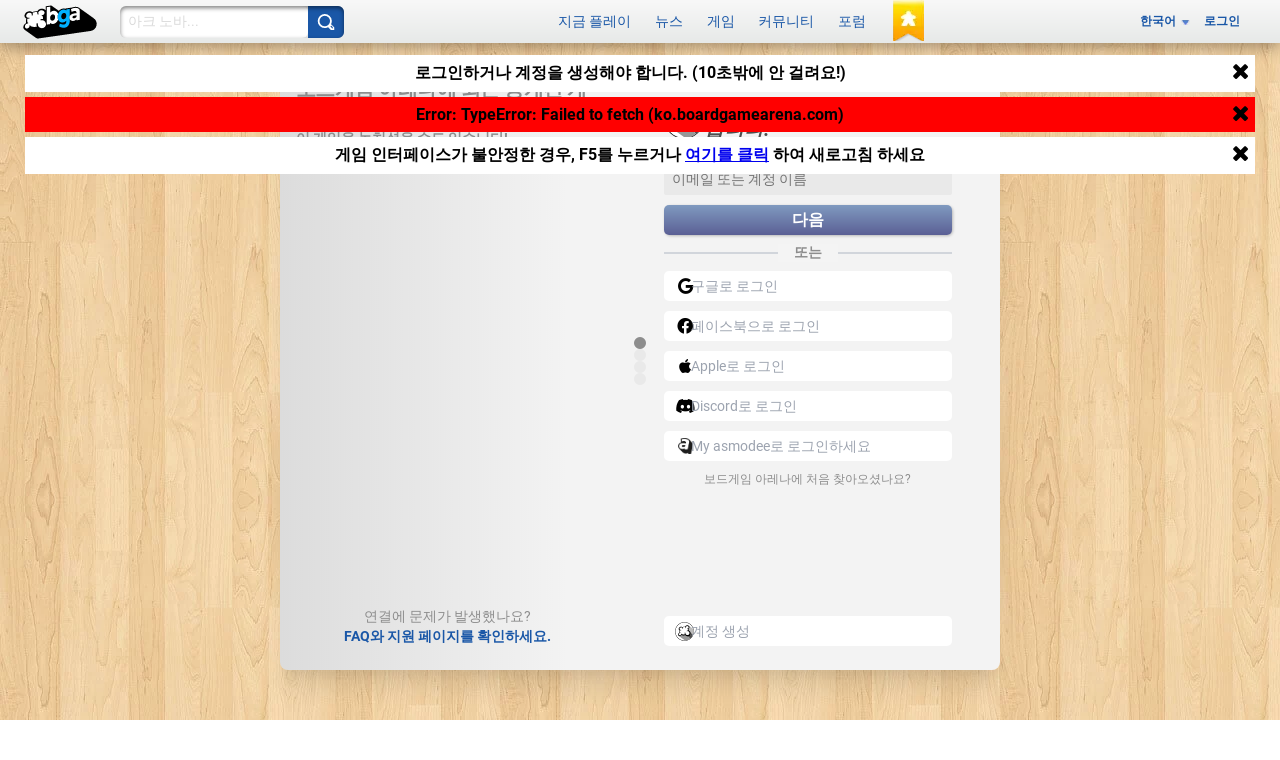

--- FILE ---
content_type: text/html; charset=utf-8
request_url: https://ko.boardgamearena.com/account?warn=&redirect=gametables%3Fgame%3D1768&refreshtemplate=1&dojo.preventCache=1765607369863
body_size: 645
content:
<span id="module-metadata" style="display:none;" data-url="https://ko.boardgamearena.com/account" data-description="당신의 계정을 관리하고 게임 결과를 확인하세요"></span>


<div class="row">
    <div class="col-md-12">
        <div id="account-module" class="newbgastyle">

            <div id="accountpage_registration" style="display: none">
                <div class="row">
                    <div class="col-md-12">
                        <div class="pagesection">
                            <h3 class="pagesection__title">{REGISTRATION_TITLE}</h3>
                            <div class="pagesection__content">
                                <form method="post" action="" name="newaccount" id="newaccount_form">
                                    <input type="hidden" name="invit" value="{INVITATION_CODE}" />
                                    <input type="hidden" name="email" value="{EMAIL}" />
                                    <input type="hidden" name="recaptcha" value="1" id="recaptcha_method" />

                                    <br />
                                    <br />
                                    <br />
                                    <div id="antirobotcaptcha">
                                        보안문자를 불러오고 있습니다. 보안문자가 표시되지 않으면 새로고침 또는 다른 브라우저를 이용하거나 인터넷 연결 상태를 확인해 주세요.
                                        <div class="loading_icon"></div>
                                    </div>
                                    <div id="grecaptcha_target"></div>

                                    <br />

                                    <span style="display: none" id="alt_captcha">{ALT_CAPTCHA}</span>
                                    <div id="alt_captcha_content" style="display: none">
                                        <label>보안 코드</label>
                                        보고 계신 보안 코드를 입력해주세요<br /><br />
                                        {CAPTCHA_IMG}<br />
                                        {CAPTCHA_INPUT}<br /><br />
                                        <a class="bgabutton bgabutton_blue" id="alt_captcha_confirm" href="#">
                                            <span>OK</span>
                                        </a>
                                    </div>
                                </form>

                                <div class="clear"></div>
                                <div class="clear"></div>
                                등록 중 발생한 모든 문제
                                <a class="bga-link" href="/contact">저희에게 연락해주세요</a>
                            </div>
                        </div>
                    </div>
                    <!-- col -->
                </div>
                <!-- row -->
            </div>

            <div id="accountpage_welcomeemail" style="display: none" class="row">
                <!-- NB: studio only, no translation needed -->
                <div class="col-md-12">
                    <div class="pagesection">
                        <h2 class="pagesection__title">
                            You haven't received the BGA Studio welcome email or you have lost it?
                        </h2>
                        <div class="pagesection__content">
                            이메일을 입력해주세요:<br />
                            <input
                                type="text"
                                id="welcomeemail_email"
                                autocapitalize="off"
                                autocorrect="off" /><br /><br />

                            <a class="bgabutton bgabutton_blue" href="#" id="welcomeemail_btn">
                                <span>Resend the welcome email</span>
                            </a>
                        </div>
                    </div>
                </div>
            </div>


        </div>
    </div>
    <!-- col-md-12 -->
</div>
<!-- row -->

--- FILE ---
content_type: text/css
request_url: https://x.boardgamearena.net/data/themereleases/251212-1111/css/common.css
body_size: 97977
content:
.bga-button-clean{all:unset;cursor:pointer;display:block}.bga-button-clean:focus{outline:2px solid #014090}.bga-button-clean:focus:not(:focus-visible){outline:none}.bga-button-clean:focus-visible{border-radius:.375rem;box-shadow:0 0 0 2px #2695db}.container{width:100%}@media (min-width:0){.container{max-width:0}}@media (min-width:600px){.container{max-width:600px}}@media (min-width:900px){.container{max-width:900px}}.pointer-events-none{pointer-events:none}.pointer-events-auto{pointer-events:auto}.visible{visibility:visible}.invisible{visibility:hidden}.static{position:static}.fixed{position:fixed}.absolute{position:absolute}.relative{position:relative}.sticky{position:sticky}.inset-0{bottom:0;left:0;right:0;top:0}.inset-4{bottom:1rem;left:1rem;right:1rem;top:1rem}.inset-1\.5{bottom:.375rem;left:.375rem;right:.375rem;top:.375rem}.inset-y-0{bottom:0;top:0}.top-0{top:0}.top-1{top:.25rem}.top-3{top:.75rem}.top-5{top:1.25rem}.top-6{top:1.5rem}.top-10{top:2.5rem}.top-1\.5{top:.375rem}.-top-1{top:-.25rem}.-top-2{top:-.5rem}.-top-6{top:-1.5rem}.-top-7{top:-1.75rem}.top-1\/2,.top-2\/4{top:50%}.top-full{top:100%}.right-0{right:0}.right-1{right:.25rem}.right-2{right:.5rem}.right-3{right:.75rem}.right-5{right:1.25rem}.right-6{right:1.5rem}.right-0\.5{right:.125rem}.right-1\.5{right:.375rem}.-right-2{right:-.5rem}.bottom-0{bottom:0}.bottom-1{bottom:.25rem}.bottom-2{bottom:.5rem}.-bottom-2{bottom:-.5rem}.-bottom-4{bottom:-1rem}.-bottom-5{bottom:-1.25rem}.left-0{left:0}.left-2{left:.5rem}.left-3{left:.75rem}.left-0\.5{left:.125rem}.left-1\.5{left:.375rem}.-left-2{left:-.5rem}.-left-1\.5{left:-.375rem}.left-1\/2{left:50%}.left-full{left:100%}.isolate{isolation:isolate}.z-0{z-index:0}.z-10{z-index:10}.z-20{z-index:20}.z-50{z-index:50}.order-1{order:1}.order-2{order:2}.order-3{order:3}.order-4{order:4}.order-5{order:5}.order-6{order:6}.order-7{order:7}.order-8{order:8}.col-span-1{grid-column:span 1/span 1}.col-span-2{grid-column:span 2/span 2}.col-span-3{grid-column:span 3/span 3}.col-span-4{grid-column:span 4/span 4}.col-span-6{grid-column:span 6/span 6}.col-span-7{grid-column:span 7/span 7}.col-span-8{grid-column:span 8/span 8}.col-span-12{grid-column:span 12/span 12}.col-span-full{grid-column:1/-1}.col-start-2{grid-column-start:2}.col-start-3{grid-column-start:3}.row-span-full{grid-row:1/-1}.row-start-1{grid-row-start:1}.float-right{float:right}.float-left{float:left}.clear-both{clear:both}.m-0{margin:0}.m-1{margin:.25rem}.m-2{margin:.5rem}.m-3{margin:.75rem}.m-4{margin:1rem}.m-5{margin:1.25rem}.m-6{margin:1.5rem}.m-10{margin:2.5rem}.m-12{margin:3rem}.m-14{margin:3.5rem}.m-auto{margin:auto}.m-1\.5{margin:.375rem}.-m-3{margin:-.75rem}.mx-0{margin-left:0;margin-right:0}.mx-1{margin-left:.25rem;margin-right:.25rem}.mx-2{margin-left:.5rem;margin-right:.5rem}.mx-3{margin-left:.75rem;margin-right:.75rem}.mx-4{margin-left:1rem;margin-right:1rem}.mx-5{margin-left:1.25rem;margin-right:1.25rem}.mx-6{margin-left:1.5rem;margin-right:1.5rem}.mx-8{margin-left:2rem;margin-right:2rem}.mx-16{margin-left:4rem;margin-right:4rem}.mx-44{margin-left:11rem;margin-right:11rem}.mx-auto{margin-left:auto;margin-right:auto}.mx-1\.5{margin-left:.375rem;margin-right:.375rem}.mx-2\.5{margin-left:.625rem;margin-right:.625rem}.-mx-1{margin-left:-.25rem;margin-right:-.25rem}.-mx-2{margin-left:-.5rem;margin-right:-.5rem}.-mx-3{margin-left:-.75rem;margin-right:-.75rem}.-mx-4{margin-left:-1rem;margin-right:-1rem}.-mx-0\.5{margin-left:-.125rem;margin-right:-.125rem}.my-0{margin-bottom:0;margin-top:0}.my-1{margin-bottom:.25rem;margin-top:.25rem}.my-2{margin-bottom:.5rem;margin-top:.5rem}.my-3{margin-bottom:.75rem;margin-top:.75rem}.my-4{margin-bottom:1rem;margin-top:1rem}.my-5{margin-bottom:1.25rem;margin-top:1.25rem}.my-6{margin-bottom:1.5rem;margin-top:1.5rem}.my-7{margin-bottom:1.75rem;margin-top:1.75rem}.my-8{margin-bottom:2rem;margin-top:2rem}.my-auto{margin-bottom:auto;margin-top:auto}.my-0\.5{margin-bottom:.125rem;margin-top:.125rem}.my-1\.5{margin-bottom:.375rem;margin-top:.375rem}.-my-1{margin-bottom:-.25rem;margin-top:-.25rem}.mt-0{margin-top:0}.mt-1{margin-top:.25rem}.mt-2{margin-top:.5rem}.mt-3{margin-top:.75rem}.mt-4{margin-top:1rem}.mt-5{margin-top:1.25rem}.mt-6{margin-top:1.5rem}.mt-8{margin-top:2rem}.mt-10{margin-top:2.5rem}.mt-20{margin-top:5rem}.mt-auto{margin-top:auto}.mt-0\.5{margin-top:.125rem}.mt-1\.5{margin-top:.375rem}.mt-2\.5{margin-top:.625rem}.mt-3\.5{margin-top:.875rem}.-mt-1{margin-top:-.25rem}.-mt-2{margin-top:-.5rem}.-mt-3{margin-top:-.75rem}.-mt-4{margin-top:-1rem}.-mt-6{margin-top:-1.5rem}.-mt-10{margin-top:-2.5rem}.-mt-1\.5{margin-top:-.375rem}.mr-1{margin-right:.25rem}.mr-2{margin-right:.5rem}.mr-3{margin-right:.75rem}.mr-4{margin-right:1rem}.mr-5{margin-right:1.25rem}.mr-7{margin-right:1.75rem}.mr-9{margin-right:2.25rem}.mr-16{margin-right:4rem}.mr-20{margin-right:5rem}.mr-24{margin-right:6rem}.mr-2\.5{margin-right:.625rem}.-mr-6{margin-right:-1.5rem}.-mr-0\.5{margin-right:-.125rem}.mb-0{margin-bottom:0}.mb-1{margin-bottom:.25rem}.mb-2{margin-bottom:.5rem}.mb-3{margin-bottom:.75rem}.mb-4{margin-bottom:1rem}.mb-5{margin-bottom:1.25rem}.mb-6{margin-bottom:1.5rem}.mb-8{margin-bottom:2rem}.mb-10{margin-bottom:2.5rem}.mb-12{margin-bottom:3rem}.mb-3\.5{margin-bottom:.875rem}.ml-0{margin-left:0}.ml-1{margin-left:.25rem}.ml-2{margin-left:.5rem}.ml-3{margin-left:.75rem}.ml-4{margin-left:1rem}.ml-5{margin-left:1.25rem}.ml-6{margin-left:1.5rem}.ml-7{margin-left:1.75rem}.ml-8{margin-left:2rem}.ml-9{margin-left:2.25rem}.ml-10{margin-left:2.5rem}.ml-12{margin-left:3rem}.ml-20{margin-left:5rem}.ml-28{margin-left:7rem}.ml-auto{margin-left:auto}.ml-2\.5{margin-left:.625rem}.-ml-1{margin-left:-.25rem}.-ml-2{margin-left:-.5rem}.-ml-3{margin-left:-.75rem}.-ml-5{margin-left:-1.25rem}.-ml-2\.5{margin-left:-.625rem}.box-border{box-sizing:border-box}.block{display:block}.inline-block{display:inline-block}.inline{display:inline}.flex{display:flex}.inline-flex{display:inline-flex}.table{display:table}.inline-table{display:inline-table}.table-caption{display:table-caption}.table-cell{display:table-cell}.table-column{display:table-column}.table-column-group{display:table-column-group}.table-footer-group{display:table-footer-group}.table-header-group{display:table-header-group}.table-row-group{display:table-row-group}.table-row{display:table-row}.flow-root{display:flow-root}.grid{display:grid}.contents{display:contents}.list-item{display:list-item}.hidden{display:none}.h-0{height:0}.h-1{height:.25rem}.h-2{height:.5rem}.h-3{height:.75rem}.h-4{height:1rem}.h-5{height:1.25rem}.h-6{height:1.5rem}.h-7{height:1.75rem}.h-8{height:2rem}.h-9{height:2.25rem}.h-10{height:2.5rem}.h-11{height:2.75rem}.h-12{height:3rem}.h-14{height:3.5rem}.h-16{height:4rem}.h-20{height:5rem}.h-24{height:6rem}.h-28{height:7rem}.h-32{height:8rem}.h-40{height:10rem}.h-44{height:11rem}.h-48{height:12rem}.h-52{height:13rem}.h-56{height:14rem}.h-60{height:15rem}.h-64{height:16rem}.h-96{height:24rem}.h-px{height:1px}.h-0\.5{height:.125rem}.h-1\.5{height:.375rem}.h-2\.5{height:.625rem}.h-3\.5{height:.875rem}.h-1\/2{height:50%}.h-1\/4{height:25%}.h-5\/6{height:83.333333%}.h-full{height:100%}.max-h-12{max-height:3rem}.max-h-48{max-height:12rem}.max-h-60{max-height:15rem}.max-h-96{max-height:24rem}.max-h-full{max-height:100%}.max-h-screen{max-height:100vh}.min-h-0{min-height:0}.min-h-full{min-height:100%}.w-0{width:0}.w-1{width:.25rem}.w-2{width:.5rem}.w-3{width:.75rem}.w-4{width:1rem}.w-5{width:1.25rem}.w-6{width:1.5rem}.w-7{width:1.75rem}.w-8{width:2rem}.w-9{width:2.25rem}.w-10{width:2.5rem}.w-11{width:2.75rem}.w-12{width:3rem}.w-14{width:3.5rem}.w-16{width:4rem}.w-20{width:5rem}.w-24{width:6rem}.w-28{width:7rem}.w-32{width:8rem}.w-36{width:9rem}.w-40{width:10rem}.w-48{width:12rem}.w-52{width:13rem}.w-56{width:14rem}.w-60{width:15rem}.w-64{width:16rem}.w-72{width:18rem}.w-80{width:20rem}.w-96{width:24rem}.w-auto{width:auto}.w-px{width:1px}.w-1\.5{width:.375rem}.w-2\.5{width:.625rem}.w-3\.5{width:.875rem}.w-1\/2{width:50%}.w-1\/3{width:33.333333%}.w-2\/3{width:66.666667%}.w-1\/4{width:25%}.w-3\/4{width:75%}.w-1\/5{width:20%}.w-2\/5{width:40%}.w-3\/5{width:60%}.w-4\/5{width:80%}.w-3\/12{width:25%}.w-6\/12{width:50%}.w-7\/12{width:58.333333%}.w-10\/12{width:83.333333%}.w-full{width:100%}.w-min{width:-webkit-min-content;width:min-content}.w-max{width:-webkit-max-content;width:max-content}.min-w-0{min-width:0}.min-w-full{min-width:100%}.min-w-min{min-width:-webkit-min-content;min-width:min-content}.min-w-max{min-width:-webkit-max-content;min-width:max-content}.max-w-xs{max-width:20rem}.max-w-sm{max-width:24rem}.max-w-md{max-width:28rem}.max-w-xl{max-width:36rem}.max-w-2xl{max-width:42rem}.max-w-4xl{max-width:56rem}.max-w-5xl{max-width:64rem}.max-w-full{max-width:100%}.max-w-min{max-width:-webkit-min-content;max-width:min-content}.max-w-max{max-width:-webkit-max-content;max-width:max-content}.flex-1{flex:1 1 0%}.flex-auto{flex:1 1 auto}.flex-initial{flex:0 1 auto}.flex-shrink-0{flex-shrink:0}.flex-shrink{flex-shrink:1}.flex-grow{flex-grow:1}.table-fixed{table-layout:fixed}.border-collapse{border-collapse:collapse}.origin-center{transform-origin:center}.transform{--tw-translate-x:0;--tw-translate-y:0;--tw-rotate:0;--tw-skew-x:0;--tw-skew-y:0;--tw-scale-x:1;--tw-scale-y:1;transform:translateX(var(--tw-translate-x)) translateY(var(--tw-translate-y)) rotate(var(--tw-rotate)) skewX(var(--tw-skew-x)) skewY(var(--tw-skew-y)) scaleX(var(--tw-scale-x)) scaleY(var(--tw-scale-y))}.translate-x-1\/2{--tw-translate-x:50%}.translate-x-full{--tw-translate-x:100%}.-translate-x-1\/2{--tw-translate-x:-50%}.-translate-x-full{--tw-translate-x:-100%}.translate-y-1\/2{--tw-translate-y:50%}.translate-y-full{--tw-translate-y:100%}.-translate-y-1\/2{--tw-translate-y:-50%}.hover\:translate-x-6:hover{--tw-translate-x:1.5rem}.hover\:-translate-y-0\.5:hover{--tw-translate-y:-0.125rem}.rotate-0{--tw-rotate:0deg}.rotate-12{--tw-rotate:12deg}.rotate-45{--tw-rotate:45deg}.rotate-180{--tw-rotate:180deg}.-rotate-12{--tw-rotate:-12deg}.scale-0{--tw-scale-x:0;--tw-scale-y:0}.scale-75{--tw-scale-x:.75;--tw-scale-y:.75}.scale-90{--tw-scale-x:.9;--tw-scale-y:.9}.scale-100{--tw-scale-x:1;--tw-scale-y:1}@keyframes ping{75%,to{opacity:0;transform:scale(2)}}.animate-spin{animation:spin 1s linear infinite}.animate-ping{animation:ping 1s cubic-bezier(0,0,.2,1) infinite}.cursor-default{cursor:default}.cursor-pointer{cursor:pointer}.cursor-help{cursor:help}.cursor-not-allowed{cursor:not-allowed}.select-none{-webkit-user-select:none;user-select:none}.select-all{-webkit-user-select:all;user-select:all}.resize-y{resize:vertical}.resize-x{resize:horizontal}.resize{resize:both}.list-inside{list-style-position:inside}.list-disc{list-style-type:disc}.grid-flow-row{grid-auto-flow:row}.grid-flow-col{grid-auto-flow:column}.auto-rows-fr{grid-auto-rows:minmax(0,1fr)}.grid-cols-1{grid-template-columns:repeat(1,minmax(0,1fr))}.grid-cols-2{grid-template-columns:repeat(2,minmax(0,1fr))}.grid-cols-3{grid-template-columns:repeat(3,minmax(0,1fr))}.grid-cols-4{grid-template-columns:repeat(4,minmax(0,1fr))}.grid-cols-5{grid-template-columns:repeat(5,minmax(0,1fr))}.grid-cols-10{grid-template-columns:repeat(10,minmax(0,1fr))}.grid-cols-12{grid-template-columns:repeat(12,minmax(0,1fr))}.grid-rows-1{grid-template-rows:repeat(1,minmax(0,1fr))}.grid-rows-2{grid-template-rows:repeat(2,minmax(0,1fr))}.grid-rows-6{grid-template-rows:repeat(6,minmax(0,1fr))}.flex-row{flex-direction:row}.flex-row-reverse{flex-direction:row-reverse}.flex-col{flex-direction:column}.flex-col-reverse{flex-direction:column-reverse}.flex-wrap{flex-wrap:wrap}.flex-wrap-reverse{flex-wrap:wrap-reverse}.place-content-center{place-content:center}.place-items-start{place-items:start}.place-items-center{place-items:center}.place-items-stretch{place-items:stretch}.content-center{align-content:center}.content-start{align-content:flex-start}.content-end{align-content:flex-end}.content-between{align-content:space-between}.content-around{align-content:space-around}.content-evenly{align-content:space-evenly}.items-start{align-items:flex-start}.items-end{align-items:flex-end}.items-center{align-items:center}.items-baseline{align-items:baseline}.items-stretch{align-items:stretch}.justify-start{justify-content:flex-start}.justify-end{justify-content:flex-end}.justify-center{justify-content:center}.justify-between{justify-content:space-between}.justify-around{justify-content:space-around}.justify-evenly{justify-content:space-evenly}.justify-items-start{justify-items:start}.justify-items-end{justify-items:end}.justify-items-center{justify-items:center}.justify-items-stretch{justify-items:stretch}.gap-0{gap:0}.gap-1{gap:.25rem}.gap-2{gap:.5rem}.gap-3{gap:.75rem}.gap-4{gap:1rem}.gap-5{gap:1.25rem}.gap-6{gap:1.5rem}.gap-8{gap:2rem}.gap-10{gap:2.5rem}.gap-14{gap:3.5rem}.gap-0\.5{gap:.125rem}.gap-1\.5{gap:.375rem}.gap-2\.5{gap:.625rem}.gap-x-1{column-gap:.25rem}.gap-x-2{column-gap:.5rem}.gap-x-3{column-gap:.75rem}.gap-x-4{column-gap:1rem}.gap-x-5{column-gap:1.25rem}.gap-x-6{column-gap:1.5rem}.gap-x-8{column-gap:2rem}.gap-x-12{column-gap:3rem}.gap-x-16{column-gap:4rem}.gap-y-1{row-gap:.25rem}.gap-y-2{row-gap:.5rem}.gap-y-3{row-gap:.75rem}.gap-y-4{row-gap:1rem}.gap-y-5{row-gap:1.25rem}.gap-y-6{row-gap:1.5rem}.gap-y-8{row-gap:2rem}.gap-y-10{row-gap:2.5rem}.gap-y-1\.5{row-gap:.375rem}.space-x-1>:not([hidden])~:not([hidden]){--tw-space-x-reverse:0;margin-left:calc(.25rem*(1 - var(--tw-space-x-reverse)));margin-right:calc(.25rem*var(--tw-space-x-reverse))}.space-x-2>:not([hidden])~:not([hidden]){--tw-space-x-reverse:0;margin-left:calc(.5rem*(1 - var(--tw-space-x-reverse)));margin-right:calc(.5rem*var(--tw-space-x-reverse))}.space-x-3>:not([hidden])~:not([hidden]){--tw-space-x-reverse:0;margin-left:calc(.75rem*(1 - var(--tw-space-x-reverse)));margin-right:calc(.75rem*var(--tw-space-x-reverse))}.space-x-4>:not([hidden])~:not([hidden]){--tw-space-x-reverse:0;margin-left:calc(1rem*(1 - var(--tw-space-x-reverse)));margin-right:calc(1rem*var(--tw-space-x-reverse))}.space-x-10>:not([hidden])~:not([hidden]){--tw-space-x-reverse:0;margin-left:calc(2.5rem*(1 - var(--tw-space-x-reverse)));margin-right:calc(2.5rem*var(--tw-space-x-reverse))}.space-y-0>:not([hidden])~:not([hidden]){--tw-space-y-reverse:0;margin-bottom:calc(0px*var(--tw-space-y-reverse));margin-top:calc(0px*(1 - var(--tw-space-y-reverse)))}.space-y-1>:not([hidden])~:not([hidden]){--tw-space-y-reverse:0;margin-bottom:calc(.25rem*var(--tw-space-y-reverse));margin-top:calc(.25rem*(1 - var(--tw-space-y-reverse)))}.space-y-2>:not([hidden])~:not([hidden]){--tw-space-y-reverse:0;margin-bottom:calc(.5rem*var(--tw-space-y-reverse));margin-top:calc(.5rem*(1 - var(--tw-space-y-reverse)))}.space-y-4>:not([hidden])~:not([hidden]){--tw-space-y-reverse:0;margin-bottom:calc(1rem*var(--tw-space-y-reverse));margin-top:calc(1rem*(1 - var(--tw-space-y-reverse)))}.space-y-5>:not([hidden])~:not([hidden]){--tw-space-y-reverse:0;margin-bottom:calc(1.25rem*var(--tw-space-y-reverse));margin-top:calc(1.25rem*(1 - var(--tw-space-y-reverse)))}.space-y-6>:not([hidden])~:not([hidden]){--tw-space-y-reverse:0;margin-bottom:calc(1.5rem*var(--tw-space-y-reverse));margin-top:calc(1.5rem*(1 - var(--tw-space-y-reverse)))}.space-y-1\.5>:not([hidden])~:not([hidden]){--tw-space-y-reverse:0;margin-bottom:calc(.375rem*var(--tw-space-y-reverse));margin-top:calc(.375rem*(1 - var(--tw-space-y-reverse)))}.divide-y>:not([hidden])~:not([hidden]){--tw-divide-y-reverse:0;border-bottom-width:calc(1px*var(--tw-divide-y-reverse));border-top-width:calc(1px*(1 - var(--tw-divide-y-reverse)))}.divide-gray-200>:not([hidden])~:not([hidden]){--tw-divide-opacity:1;border-color:rgba(229,231,235,var(--tw-divide-opacity))}.divide-gray-400>:not([hidden])~:not([hidden]){--tw-divide-opacity:1;border-color:rgba(156,163,175,var(--tw-divide-opacity))}.dark .dark\:divide-gray-700>:not([hidden])~:not([hidden]){--tw-divide-opacity:1;border-color:rgba(55,65,81,var(--tw-divide-opacity))}.place-self-center{place-self:center}.place-self-stretch{place-self:stretch}.self-auto{align-self:auto}.self-start{align-self:flex-start}.self-end{align-self:flex-end}.self-center{align-self:center}.self-stretch{align-self:stretch}.self-baseline{align-self:baseline}.justify-self-auto{justify-self:auto}.justify-self-start{justify-self:start}.justify-self-end{justify-self:end}.justify-self-center{justify-self:center}.justify-self-stretch{justify-self:stretch}.overflow-auto{overflow:auto}.overflow-hidden{overflow:hidden}.overflow-scroll{overflow:scroll}.overflow-x-auto{overflow-x:auto}.overflow-y-auto{overflow-y:auto}.overflow-y-hidden{overflow-y:hidden}.overflow-x-scroll{overflow-x:scroll}.overflow-y-scroll{overflow-y:scroll}.truncate{overflow:hidden;white-space:nowrap}.overflow-ellipsis,.truncate{text-overflow:ellipsis}.whitespace-nowrap{white-space:nowrap}.whitespace-pre{white-space:pre}.whitespace-pre-line{white-space:pre-line}.whitespace-pre-wrap{white-space:pre-wrap}.break-words{overflow-wrap:break-word}.break-all{word-break:break-all}.rounded-sm{border-radius:.125rem}.rounded{border-radius:.25rem}.rounded-md{border-radius:.375rem}.rounded-lg{border-radius:.5rem}.rounded-xl{border-radius:.75rem}.rounded-2xl{border-radius:1rem}.rounded-full{border-radius:9999px}.rounded-t{border-top-left-radius:.25rem;border-top-right-radius:.25rem}.rounded-t-md{border-top-left-radius:.375rem;border-top-right-radius:.375rem}.rounded-t-lg{border-top-left-radius:.5rem;border-top-right-radius:.5rem}.rounded-r{border-bottom-right-radius:.25rem;border-top-right-radius:.25rem}.rounded-r-md{border-bottom-right-radius:.375rem;border-top-right-radius:.375rem}.rounded-r-xl{border-bottom-right-radius:.75rem;border-top-right-radius:.75rem}.rounded-b-md{border-bottom-left-radius:.375rem;border-bottom-right-radius:.375rem}.rounded-b-lg{border-bottom-left-radius:.5rem;border-bottom-right-radius:.5rem}.rounded-b-xl{border-bottom-left-radius:.75rem;border-bottom-right-radius:.75rem}.rounded-tr-md{border-top-right-radius:.375rem}.border-0{border-width:0}.border-2{border-width:2px}.border-4{border-width:4px}.border{border-width:1px}.border-t-0{border-top-width:0}.border-b-0{border-bottom-width:0}.border-b{border-bottom-width:1px}.border-solid{border-style:solid}.border-dashed{border-style:dashed}.border-none{border-style:none}.bg-transparent{background-color:initial}.bg-current{background-color:currentColor}.bg-black{--tw-bg-opacity:1;background-color:rgba(0,0,0,var(--tw-bg-opacity))}.bg-white{--tw-bg-opacity:1;background-color:rgba(255,255,255,var(--tw-bg-opacity))}.bg-gray-50{--tw-bg-opacity:1;background-color:rgba(249,250,251,var(--tw-bg-opacity))}.bg-gray-100{--tw-bg-opacity:1;background-color:rgba(243,244,246,var(--tw-bg-opacity))}.bg-gray-200{--tw-bg-opacity:1;background-color:rgba(229,231,235,var(--tw-bg-opacity))}.bg-gray-300{--tw-bg-opacity:1;background-color:rgba(209,213,219,var(--tw-bg-opacity))}.bg-gray-400{--tw-bg-opacity:1;background-color:rgba(156,163,175,var(--tw-bg-opacity))}.bg-gray-500{--tw-bg-opacity:1;background-color:rgba(107,114,128,var(--tw-bg-opacity))}.bg-gray-800{--tw-bg-opacity:1;background-color:rgba(31,41,55,var(--tw-bg-opacity))}.bg-gray-900{--tw-bg-opacity:1;background-color:rgba(17,24,39,var(--tw-bg-opacity))}.bg-red-300{--tw-bg-opacity:1;background-color:rgba(252,165,165,var(--tw-bg-opacity))}.bg-red-400{--tw-bg-opacity:1;background-color:rgba(248,113,113,var(--tw-bg-opacity))}.bg-red-500{--tw-bg-opacity:1;background-color:rgba(239,68,68,var(--tw-bg-opacity))}.bg-red-600{--tw-bg-opacity:1;background-color:rgba(220,38,38,var(--tw-bg-opacity))}.bg-red-800{--tw-bg-opacity:1;background-color:rgba(153,27,27,var(--tw-bg-opacity))}.bg-yellow-100{--tw-bg-opacity:1;background-color:rgba(254,243,199,var(--tw-bg-opacity))}.bg-yellow-200{--tw-bg-opacity:1;background-color:rgba(253,230,138,var(--tw-bg-opacity))}.bg-yellow-300{--tw-bg-opacity:1;background-color:rgba(252,211,77,var(--tw-bg-opacity))}.bg-yellow-500{--tw-bg-opacity:1;background-color:rgba(245,158,11,var(--tw-bg-opacity))}.bg-green-300{--tw-bg-opacity:1;background-color:rgba(110,231,183,var(--tw-bg-opacity))}.bg-green-500{--tw-bg-opacity:1;background-color:rgba(16,185,129,var(--tw-bg-opacity))}.bg-green-700{--tw-bg-opacity:1;background-color:rgba(4,120,87,var(--tw-bg-opacity))}.bg-blue-500{--tw-bg-opacity:1;background-color:rgba(59,130,246,var(--tw-bg-opacity))}.bg-blue-600{--tw-bg-opacity:1;background-color:rgba(37,99,235,var(--tw-bg-opacity))}.bg-blue-900{--tw-bg-opacity:1;background-color:rgba(30,58,138,var(--tw-bg-opacity))}.bg-indigo-300{--tw-bg-opacity:1;background-color:rgba(165,180,252,var(--tw-bg-opacity))}.bg-bga-whitebg{--tw-bg-opacity:1;background-color:rgba(244,244,244,var(--tw-bg-opacity))}.bg-bga-blackbg{--tw-bg-opacity:1;background-color:rgba(43,43,43,var(--tw-bg-opacity))}.bg-bga-blue{--tw-bg-opacity:1;background-color:rgba(1,64,144,var(--tw-bg-opacity))}.bg-bga-gray-78{--tw-bg-opacity:1;background-color:rgba(78,78,78,var(--tw-bg-opacity))}.bg-bga-gray-141{--tw-bg-opacity:1;background-color:rgba(141,141,141,var(--tw-bg-opacity))}.bg-bga-gray-171{--tw-bg-opacity:1;background-color:rgba(171,171,171,var(--tw-bg-opacity))}.bg-bga-gray-204{--tw-bg-opacity:1;background-color:rgba(204,204,204,var(--tw-bg-opacity))}.bg-bga-gray-211{--tw-bg-opacity:1;background-color:rgba(211,211,211,var(--tw-bg-opacity))}.bg-bga-gray-233{--tw-bg-opacity:1;background-color:rgba(233,233,233,var(--tw-bg-opacity))}.bg-bga-gray-244{--tw-bg-opacity:1;background-color:rgba(244,244,244,var(--tw-bg-opacity))}.bg-bga-gray-100{--tw-bg-opacity:1;background-color:rgba(221,221,221,var(--tw-bg-opacity))}.bg-bga-gray-500{--tw-bg-opacity:1;background-color:rgba(118,118,118,var(--tw-bg-opacity))}.bg-bga-gray-950{--tw-bg-opacity:1;background-color:rgba(13,13,13,var(--tw-bg-opacity))}.bg-bga-gamename{--tw-bg-opacity:1;background-color:rgba(0,59,133,var(--tw-bg-opacity))}.bg-bga-xp-500{--tw-bg-opacity:1;background-color:rgba(254,199,0,var(--tw-bg-opacity))}.bg-bga-karma-exceptional{--tw-bg-opacity:1;background-color:rgba(95,196,81,var(--tw-bg-opacity))}.bg-bga-karma-perfect{--tw-bg-opacity:1;background-color:rgba(107,179,98,var(--tw-bg-opacity))}.bg-bga-karma-verygood{--tw-bg-opacity:1;background-color:rgba(128,175,102,var(--tw-bg-opacity))}.bg-bga-karma-good{--tw-bg-opacity:1;background-color:rgba(152,175,102,var(--tw-bg-opacity))}.bg-bga-karma-average{--tw-bg-opacity:1;background-color:rgba(179,154,98,var(--tw-bg-opacity))}.bg-bga-karma-notgood{--tw-bg-opacity:1;background-color:rgba(204,146,128,var(--tw-bg-opacity))}.bg-bga-karma-bad{--tw-bg-opacity:1;background-color:rgba(210,122,122,var(--tw-bg-opacity))}.bg-bga-karma-verybad{--tw-bg-opacity:1;background-color:rgba(229,103,103,var(--tw-bg-opacity))}.bg-bga-link{--tw-bg-opacity:1;background-color:rgba(26,87,167,var(--tw-bg-opacity))}.bg-bga-link-active{--tw-bg-opacity:1;background-color:rgba(119,5,167,var(--tw-bg-opacity))}.bg-bga-table-tb{--tw-bg-opacity:1;background-color:rgba(240,179,83,var(--tw-bg-opacity))}.bg-bga-table-rt{--tw-bg-opacity:1;background-color:rgba(183,211,93,var(--tw-bg-opacity))}.bg-bga-tournament{--tw-bg-opacity:1;background-color:rgba(143,92,167,var(--tw-bg-opacity))}.bg-bga-input-red{--tw-bg-opacity:1;background-color:rgba(228,52,60,var(--tw-bg-opacity))}.odd\:bg-white:nth-child(odd){--tw-bg-opacity:1;background-color:rgba(255,255,255,var(--tw-bg-opacity))}.odd\:bg-gray-100:nth-child(odd){--tw-bg-opacity:1;background-color:rgba(243,244,246,var(--tw-bg-opacity))}.odd\:bg-bga-gray-244:nth-child(odd){--tw-bg-opacity:1;background-color:rgba(244,244,244,var(--tw-bg-opacity))}.even\:bg-white:nth-child(2n){--tw-bg-opacity:1;background-color:rgba(255,255,255,var(--tw-bg-opacity))}.even\:bg-gray-50:nth-child(2n){--tw-bg-opacity:1;background-color:rgba(249,250,251,var(--tw-bg-opacity))}.even\:bg-bga-gray-211:nth-child(2n){--tw-bg-opacity:1;background-color:rgba(211,211,211,var(--tw-bg-opacity))}.even\:bg-bga-gray-233:nth-child(2n){--tw-bg-opacity:1;background-color:rgba(233,233,233,var(--tw-bg-opacity))}.hover\:bg-gray-50:hover{--tw-bg-opacity:1;background-color:rgba(249,250,251,var(--tw-bg-opacity))}.hover\:bg-gray-200:hover{--tw-bg-opacity:1;background-color:rgba(229,231,235,var(--tw-bg-opacity))}.hover\:bg-gray-300:hover{--tw-bg-opacity:1;background-color:rgba(209,213,219,var(--tw-bg-opacity))}.hover\:bg-gray-500:hover{--tw-bg-opacity:1;background-color:rgba(107,114,128,var(--tw-bg-opacity))}.hover\:bg-red-600:hover{--tw-bg-opacity:1;background-color:rgba(220,38,38,var(--tw-bg-opacity))}.hover\:bg-yellow-400:hover{--tw-bg-opacity:1;background-color:rgba(251,191,36,var(--tw-bg-opacity))}.hover\:bg-blue-600:hover{--tw-bg-opacity:1;background-color:rgba(37,99,235,var(--tw-bg-opacity))}.hover\:bg-bga-gray-171:hover{--tw-bg-opacity:1;background-color:rgba(171,171,171,var(--tw-bg-opacity))}.hover\:bg-bga-gray-204:hover{--tw-bg-opacity:1;background-color:rgba(204,204,204,var(--tw-bg-opacity))}.hover\:bg-bga-gray-211:hover{--tw-bg-opacity:1;background-color:rgba(211,211,211,var(--tw-bg-opacity))}.hover\:bg-bga-gray-233:hover{--tw-bg-opacity:1;background-color:rgba(233,233,233,var(--tw-bg-opacity))}.hover\:bg-bga-gamename:hover{--tw-bg-opacity:1;background-color:rgba(0,59,133,var(--tw-bg-opacity))}.hover\:bg-bga-link-active:hover{--tw-bg-opacity:1;background-color:rgba(119,5,167,var(--tw-bg-opacity))}.dark .dark\:bg-black{--tw-bg-opacity:1;background-color:rgba(0,0,0,var(--tw-bg-opacity))}.dark .dark\:bg-gray-700{--tw-bg-opacity:1;background-color:rgba(55,65,81,var(--tw-bg-opacity))}.dark .dark\:bg-bga-blackbg{--tw-bg-opacity:1;background-color:rgba(43,43,43,var(--tw-bg-opacity))}.bg-opacity-5{--tw-bg-opacity:0.05}.bg-opacity-10{--tw-bg-opacity:0.1}.bg-opacity-25{--tw-bg-opacity:0.25}.bg-opacity-30{--tw-bg-opacity:0.3}.bg-opacity-50{--tw-bg-opacity:0.5}.bg-opacity-70{--tw-bg-opacity:0.7}.bg-opacity-75{--tw-bg-opacity:0.75}.bg-opacity-90{--tw-bg-opacity:0.9}.hover\:bg-opacity-5:hover{--tw-bg-opacity:0.05}.hover\:bg-opacity-25:hover{--tw-bg-opacity:0.25}.bg-gradient-to-b{background-image:linear-gradient(to bottom,var(--tw-gradient-stops))}.bg-gradient-to-l{background-image:linear-gradient(to left,var(--tw-gradient-stops))}.from-gray-400{--tw-gradient-from:#9ca3af;--tw-gradient-stops:var(--tw-gradient-from),var(--tw-gradient-to,#9ca3af00)}.from-red-50{--tw-gradient-from:#fef2f2;--tw-gradient-stops:var(--tw-gradient-from),var(--tw-gradient-to,#fef2f200)}.from-bga-gray-100{--tw-gradient-from:#ddd;--tw-gradient-stops:var(--tw-gradient-from),var(--tw-gradient-to,#ddd0)}.from-bga-xp-500{--tw-gradient-from:#fec700;--tw-gradient-stops:var(--tw-gradient-from),var(--tw-gradient-to,#fec70000)}.from-bga-list-highlight-yellow{--tw-gradient-from:#e9c700;--tw-gradient-stops:var(--tw-gradient-from),var(--tw-gradient-to,#e9c70000)}.to-transparent{--tw-gradient-to:#0000}.to-red-200{--tw-gradient-to:#fecaca}.to-bga-xp-700{--tw-gradient-to:#e99d00}.bg-cover{background-size:cover}.bg-contain{background-size:contain}.bg-center{background-position:50%}.bg-right{background-position:100%}.bg-top{background-position:top}.bg-no-repeat{background-repeat:no-repeat}.object-contain{object-fit:contain}.object-cover{object-fit:cover}.object-center{object-position:center}.p-0{padding:0}.p-1{padding:.25rem}.p-2{padding:.5rem}.p-3{padding:.75rem}.p-4{padding:1rem}.p-5{padding:1.25rem}.p-6{padding:1.5rem}.p-8{padding:2rem}.p-10{padding:2.5rem}.p-0\.5{padding:.125rem}.p-1\.5{padding:.375rem}.p-2\.5{padding:.625rem}.px-0{padding-left:0;padding-right:0}.px-1{padding-left:.25rem;padding-right:.25rem}.px-2{padding-left:.5rem;padding-right:.5rem}.px-3{padding-left:.75rem;padding-right:.75rem}.px-4{padding-left:1rem;padding-right:1rem}.px-5{padding-left:1.25rem;padding-right:1.25rem}.px-6{padding-left:1.5rem;padding-right:1.5rem}.px-7{padding-left:1.75rem;padding-right:1.75rem}.px-8{padding-left:2rem;padding-right:2rem}.px-10{padding-left:2.5rem;padding-right:2.5rem}.px-16{padding-left:4rem;padding-right:4rem}.px-0\.5{padding-left:.125rem;padding-right:.125rem}.px-1\.5{padding-left:.375rem;padding-right:.375rem}.px-2\.5{padding-left:.625rem;padding-right:.625rem}.px-3\.5{padding-left:.875rem;padding-right:.875rem}.py-0{padding-bottom:0;padding-top:0}.py-1{padding-bottom:.25rem;padding-top:.25rem}.py-2{padding-bottom:.5rem;padding-top:.5rem}.py-3{padding-bottom:.75rem;padding-top:.75rem}.py-4{padding-bottom:1rem;padding-top:1rem}.py-5{padding-bottom:1.25rem;padding-top:1.25rem}.py-6{padding-bottom:1.5rem;padding-top:1.5rem}.py-8{padding-bottom:2rem;padding-top:2rem}.py-10{padding-bottom:2.5rem;padding-top:2.5rem}.py-16{padding-bottom:4rem;padding-top:4rem}.py-0\.5{padding-bottom:.125rem;padding-top:.125rem}.py-1\.5{padding-bottom:.375rem;padding-top:.375rem}.py-2\.5{padding-bottom:.625rem;padding-top:.625rem}.pt-1{padding-top:.25rem}.pt-2{padding-top:.5rem}.pt-3{padding-top:.75rem}.pt-4{padding-top:1rem}.pt-5{padding-top:1.25rem}.pt-6{padding-top:1.5rem}.pt-8{padding-top:2rem}.pt-10{padding-top:2.5rem}.pt-12{padding-top:3rem}.pt-14{padding-top:3.5rem}.pt-0\.5{padding-top:.125rem}.pt-1\.5{padding-top:.375rem}.pr-0{padding-right:0}.pr-1{padding-right:.25rem}.pr-2{padding-right:.5rem}.pr-3{padding-right:.75rem}.pr-4{padding-right:1rem}.pr-5{padding-right:1.25rem}.pr-7{padding-right:1.75rem}.pr-14{padding-right:3.5rem}.pr-0\.5{padding-right:.125rem}.pr-2\.5{padding-right:.625rem}.pb-0{padding-bottom:0}.pb-1{padding-bottom:.25rem}.pb-2{padding-bottom:.5rem}.pb-3{padding-bottom:.75rem}.pb-4{padding-bottom:1rem}.pb-6{padding-bottom:1.5rem}.pb-8{padding-bottom:2rem}.pb-10{padding-bottom:2.5rem}.pb-16{padding-bottom:4rem}.pb-2\.5{padding-bottom:.625rem}.pl-0{padding-left:0}.pl-1{padding-left:.25rem}.pl-2{padding-left:.5rem}.pl-3{padding-left:.75rem}.pl-4{padding-left:1rem}.pl-5{padding-left:1.25rem}.pl-6{padding-left:1.5rem}.pl-7{padding-left:1.75rem}.pl-8{padding-left:2rem}.pl-9{padding-left:2.25rem}.pl-10{padding-left:2.5rem}.pl-11{padding-left:2.75rem}.pl-2\.5{padding-left:.625rem}.text-left{text-align:left}.text-center{text-align:center}.text-right{text-align:right}.text-justify{text-align:justify}.align-baseline{vertical-align:initial}.align-top{vertical-align:top}.align-middle{vertical-align:middle}.align-bottom{vertical-align:bottom}.align-text-bottom{vertical-align:text-bottom}.font-mono{font-family:ui-monospace,SFMono-Regular,Menlo,Monaco,Consolas,Liberation Mono,Courier New,monospace}.text-xs{font-size:.75rem;line-height:1rem}.text-sm{font-size:.875rem;line-height:1.25rem}.text-base{font-size:1rem;line-height:1.5rem}.text-lg{font-size:1.125rem}.text-lg,.text-xl{line-height:1.75rem}.text-xl{font-size:1.25rem}.text-2xl{font-size:1.5rem;line-height:2rem}.text-3xl{font-size:1.875rem;line-height:2.25rem}.text-4xl{font-size:2.25rem;line-height:2.5rem}.text-5xl{font-size:3rem;line-height:1}.font-normal{font-weight:400}.font-medium{font-weight:500}.font-semibold{font-weight:600}.font-bold{font-weight:700}.font-extrabold{font-weight:800}.uppercase{text-transform:uppercase}.lowercase{text-transform:lowercase}.capitalize{text-transform:capitalize}.italic{font-style:italic}.ordinal{--tw-ordinal:var(--tw-empty,/*!*/ /*!*/);--tw-slashed-zero:var(--tw-empty,/*!*/ /*!*/);--tw-numeric-figure:var(--tw-empty,/*!*/ /*!*/);--tw-numeric-spacing:var(--tw-empty,/*!*/ /*!*/);--tw-numeric-fraction:var(--tw-empty,/*!*/ /*!*/);--tw-ordinal:ordinal;font-variant-numeric:var(--tw-ordinal) var(--tw-slashed-zero) var(--tw-numeric-figure) var(--tw-numeric-spacing) var(--tw-numeric-fraction)}.leading-4{line-height:1rem}.leading-5{line-height:1.25rem}.leading-6{line-height:1.5rem}.leading-7{line-height:1.75rem}.leading-8{line-height:2rem}.leading-none{line-height:1}.leading-tight{line-height:1.25}.leading-snug{line-height:1.375}.leading-loose{line-height:2}.tracking-tight{letter-spacing:-.025em}.tracking-wide{letter-spacing:.025em}.text-black{--tw-text-opacity:1;color:rgba(0,0,0,var(--tw-text-opacity))}.text-white{--tw-text-opacity:1;color:rgba(255,255,255,var(--tw-text-opacity))}.text-gray-300{--tw-text-opacity:1;color:rgba(209,213,219,var(--tw-text-opacity))}.text-gray-400{--tw-text-opacity:1;color:rgba(156,163,175,var(--tw-text-opacity))}.text-gray-500{--tw-text-opacity:1;color:rgba(107,114,128,var(--tw-text-opacity))}.text-gray-600{--tw-text-opacity:1;color:rgba(75,85,99,var(--tw-text-opacity))}.text-gray-700{--tw-text-opacity:1;color:rgba(55,65,81,var(--tw-text-opacity))}.text-gray-800{--tw-text-opacity:1;color:rgba(31,41,55,var(--tw-text-opacity))}.text-gray-900{--tw-text-opacity:1;color:rgba(17,24,39,var(--tw-text-opacity))}.text-red-50{--tw-text-opacity:1;color:rgba(254,242,242,var(--tw-text-opacity))}.text-red-500{--tw-text-opacity:1;color:rgba(239,68,68,var(--tw-text-opacity))}.text-red-600{--tw-text-opacity:1;color:rgba(220,38,38,var(--tw-text-opacity))}.text-red-700{--tw-text-opacity:1;color:rgba(185,28,28,var(--tw-text-opacity))}.text-red-800{--tw-text-opacity:1;color:rgba(153,27,27,var(--tw-text-opacity))}.text-red-900{--tw-text-opacity:1;color:rgba(127,29,29,var(--tw-text-opacity))}.text-yellow-300{--tw-text-opacity:1;color:rgba(252,211,77,var(--tw-text-opacity))}.text-yellow-500{--tw-text-opacity:1;color:rgba(245,158,11,var(--tw-text-opacity))}.text-yellow-600{--tw-text-opacity:1;color:rgba(217,119,6,var(--tw-text-opacity))}.text-yellow-800{--tw-text-opacity:1;color:rgba(146,64,14,var(--tw-text-opacity))}.text-green-400{--tw-text-opacity:1;color:rgba(52,211,153,var(--tw-text-opacity))}.text-green-500{--tw-text-opacity:1;color:rgba(16,185,129,var(--tw-text-opacity))}.text-green-600{--tw-text-opacity:1;color:rgba(5,150,105,var(--tw-text-opacity))}.text-green-700{--tw-text-opacity:1;color:rgba(4,120,87,var(--tw-text-opacity))}.text-blue-400{--tw-text-opacity:1;color:rgba(96,165,250,var(--tw-text-opacity))}.text-blue-500{--tw-text-opacity:1;color:rgba(59,130,246,var(--tw-text-opacity))}.text-blue-600{--tw-text-opacity:1;color:rgba(37,99,235,var(--tw-text-opacity))}.text-blue-800{--tw-text-opacity:1;color:rgba(30,64,175,var(--tw-text-opacity))}.text-blue-900{--tw-text-opacity:1;color:rgba(30,58,138,var(--tw-text-opacity))}.text-purple-500{--tw-text-opacity:1;color:rgba(139,92,246,var(--tw-text-opacity))}.text-bga-whitebg{--tw-text-opacity:1;color:rgba(244,244,244,var(--tw-text-opacity))}.text-bga-blackbg{--tw-text-opacity:1;color:rgba(43,43,43,var(--tw-text-opacity))}.text-bga-blue{--tw-text-opacity:1;color:rgba(1,64,144,var(--tw-text-opacity))}.text-bga-cyan{--tw-text-opacity:1;color:rgba(13,168,212,var(--tw-text-opacity))}.text-bga-yellow-cue{--tw-text-opacity:1;color:rgba(228,234,138,var(--tw-text-opacity))}.text-bga-gray-78{--tw-text-opacity:1;color:rgba(78,78,78,var(--tw-text-opacity))}.text-bga-gray-141{--tw-text-opacity:1;color:rgba(141,141,141,var(--tw-text-opacity))}.text-bga-gray-171{--tw-text-opacity:1;color:rgba(171,171,171,var(--tw-text-opacity))}.text-bga-gray-204{--tw-text-opacity:1;color:rgba(204,204,204,var(--tw-text-opacity))}.text-bga-gray-211{--tw-text-opacity:1;color:rgba(211,211,211,var(--tw-text-opacity))}.text-bga-gray-233{--tw-text-opacity:1;color:rgba(233,233,233,var(--tw-text-opacity))}.text-bga-gray-400{--tw-text-opacity:1;color:rgba(140,140,140,var(--tw-text-opacity))}.text-bga-gray-500{--tw-text-opacity:1;color:rgba(118,118,118,var(--tw-text-opacity))}.text-bga-gray-800{--tw-text-opacity:1;color:rgba(58,58,58,var(--tw-text-opacity))}.text-bga-gray-950{--tw-text-opacity:1;color:rgba(13,13,13,var(--tw-text-opacity))}.text-bga-premium{--tw-text-opacity:1;color:rgba(144,119,9,var(--tw-text-opacity))}.text-bga-username{--tw-text-opacity:1;color:rgba(0,170,165,var(--tw-text-opacity))}.text-bga-gamename{--tw-text-opacity:1;color:rgba(0,59,133,var(--tw-text-opacity))}.text-bga-xp-500{--tw-text-opacity:1;color:rgba(254,199,0,var(--tw-text-opacity))}.text-bga-link{--tw-text-opacity:1;color:rgba(26,87,167,var(--tw-text-opacity))}.text-bga-link-active{--tw-text-opacity:1;color:rgba(119,5,167,var(--tw-text-opacity))}.text-bga-link-red{--tw-text-opacity:1;color:rgba(186,11,0,var(--tw-text-opacity))}.text-bga-link-red-active{--tw-text-opacity:1;color:rgba(255,3,50,var(--tw-text-opacity))}.text-bga-table-tb{--tw-text-opacity:1;color:rgba(240,179,83,var(--tw-text-opacity))}.text-bga-table-rt{--tw-text-opacity:1;color:rgba(183,211,93,var(--tw-text-opacity))}.text-bga-quick-play{--tw-text-opacity:1;color:rgba(64,117,158,var(--tw-text-opacity))}.text-bga-arena{--tw-text-opacity:1;color:rgba(88,78,161,var(--tw-text-opacity))}.text-bga-tournament{--tw-text-opacity:1;color:rgba(143,92,167,var(--tw-text-opacity))}.text-bga-game-public{--tw-text-opacity:1;color:rgba(8,143,158,var(--tw-text-opacity))}.text-bga-game-beta{--tw-text-opacity:1;color:rgba(223,94,5,var(--tw-text-opacity))}.text-bga-game-alpha{--tw-text-opacity:1;color:rgba(224,46,195,var(--tw-text-opacity))}.text-bga-game-private-alpha{--tw-text-opacity:1;color:rgba(33,33,33,var(--tw-text-opacity))}.text-bga-input-green{--tw-text-opacity:1;color:rgba(58,180,73,var(--tw-text-opacity))}.text-bga-input-red{--tw-text-opacity:1;color:rgba(228,52,60,var(--tw-text-opacity))}.hover\:text-gray-400:hover{--tw-text-opacity:1;color:rgba(156,163,175,var(--tw-text-opacity))}.hover\:text-gray-500:hover{--tw-text-opacity:1;color:rgba(107,114,128,var(--tw-text-opacity))}.hover\:text-gray-700:hover{--tw-text-opacity:1;color:rgba(55,65,81,var(--tw-text-opacity))}.hover\:text-red-400:hover{--tw-text-opacity:1;color:rgba(248,113,113,var(--tw-text-opacity))}.hover\:text-red-500:hover{--tw-text-opacity:1;color:rgba(239,68,68,var(--tw-text-opacity))}.hover\:text-bga-blue:hover{--tw-text-opacity:1;color:rgba(1,64,144,var(--tw-text-opacity))}.hover\:text-bga-gray-78:hover{--tw-text-opacity:1;color:rgba(78,78,78,var(--tw-text-opacity))}.hover\:text-bga-gray-171:hover{--tw-text-opacity:1;color:rgba(171,171,171,var(--tw-text-opacity))}.hover\:text-bga-link-active:hover{--tw-text-opacity:1;color:rgba(119,5,167,var(--tw-text-opacity))}.dark .dark\:text-white{--tw-text-opacity:1;color:rgba(255,255,255,var(--tw-text-opacity))}.dark .dark\:text-gray-200{--tw-text-opacity:1;color:rgba(229,231,235,var(--tw-text-opacity))}.dark .dark\:text-gray-300{--tw-text-opacity:1;color:rgba(209,213,219,var(--tw-text-opacity))}.dark .dark\:text-gray-400{--tw-text-opacity:1;color:rgba(156,163,175,var(--tw-text-opacity))}.text-opacity-30{--tw-text-opacity:0.3}.text-opacity-50{--tw-text-opacity:0.5}.text-opacity-60{--tw-text-opacity:0.6}.underline{text-decoration:underline}.line-through{text-decoration:line-through}.no-underline{text-decoration:none}.hover\:underline:hover{text-decoration:underline}.opacity-0{opacity:0}.opacity-10{opacity:.1}.opacity-20{opacity:.2}.opacity-25{opacity:.25}.opacity-30{opacity:.3}.opacity-50{opacity:.5}.opacity-60{opacity:.6}.opacity-70{opacity:.7}.opacity-75{opacity:.75}.opacity-80{opacity:.8}.group:hover .group-hover\:opacity-100,.hover\:opacity-100:hover,.opacity-100{opacity:1}*,:after,:before{--tw-shadow:0 0 #0000}.shadow-sm{--tw-shadow:0 1px 2px 0 #0000000d}.shadow,.shadow-sm{box-shadow:var(--tw-ring-offset-shadow,0 0 #0000),var(--tw-ring-shadow,0 0 #0000),var(--tw-shadow)}.shadow{--tw-shadow:0 1px 3px 0 #0000001a,0 1px 2px 0 #0000000f}.shadow-md{--tw-shadow:0 4px 6px -1px #0000001a,0 2px 4px -1px #0000000f}.shadow-lg,.shadow-md{box-shadow:var(--tw-ring-offset-shadow,0 0 #0000),var(--tw-ring-shadow,0 0 #0000),var(--tw-shadow)}.shadow-lg{--tw-shadow:0 10px 15px -3px #0000001a,0 4px 6px -2px #0000000d}.shadow-xl{--tw-shadow:0 20px 25px -5px #0000001a,0 10px 10px -5px #0000000a}.group:hover .group-hover\:shadow-lg,.shadow-xl{box-shadow:var(--tw-ring-offset-shadow,0 0 #0000),var(--tw-ring-shadow,0 0 #0000),var(--tw-shadow)}.group:hover .group-hover\:shadow-lg{--tw-shadow:0 10px 15px -3px #0000001a,0 4px 6px -2px #0000000d}.hover\:shadow-md:hover{--tw-shadow:0 4px 6px -1px #0000001a,0 2px 4px -1px #0000000f;box-shadow:var(--tw-ring-offset-shadow,0 0 #0000),var(--tw-ring-shadow,0 0 #0000),var(--tw-shadow)}.outline-none{outline:2px solid #0000;outline-offset:2px}.outline-bga-gray-171{outline:#ababab;outline-offset:0}.outline-bga-input-blue{outline:#2695db;outline-offset:0}.outline-bga-input-green{outline:#3ab449;outline-offset:0}.outline-bga-input-red{outline:#e4343c;outline-offset:0}.outline-bga-input-purple{outline:#9a3ff2;outline-offset:0}.focus\:outline-none:focus{outline:2px solid #0000;outline-offset:2px}.filter{--tw-blur:var(--tw-empty,/*!*/ /*!*/);--tw-brightness:var(--tw-empty,/*!*/ /*!*/);--tw-contrast:var(--tw-empty,/*!*/ /*!*/);--tw-grayscale:var(--tw-empty,/*!*/ /*!*/);--tw-hue-rotate:var(--tw-empty,/*!*/ /*!*/);--tw-invert:var(--tw-empty,/*!*/ /*!*/);--tw-saturate:var(--tw-empty,/*!*/ /*!*/);--tw-sepia:var(--tw-empty,/*!*/ /*!*/);--tw-drop-shadow:var(--tw-empty,/*!*/ /*!*/);filter:var(--tw-blur) var(--tw-brightness) var(--tw-contrast) var(--tw-grayscale) var(--tw-hue-rotate) var(--tw-invert) var(--tw-saturate) var(--tw-sepia) var(--tw-drop-shadow)}.blur{--tw-blur:blur(8px)}.brightness-125{--tw-brightness:brightness(1.25)}.drop-shadow{--tw-drop-shadow:drop-shadow(0 1px 2px #0000001a) drop-shadow(0 1px 1px #0000000f)}.grayscale{--tw-grayscale:grayscale(100%)}.invert{--tw-invert:invert(100%)}.saturate-150{--tw-saturate:saturate(1.5)}.sepia{--tw-sepia:sepia(100%)}.transition-none{transition-property:none}.transition-all{transition-duration:.15s;transition-property:all;transition-timing-function:cubic-bezier(.4,0,.2,1)}.transition{transition-duration:.15s;transition-property:background-color,border-color,color,fill,stroke,opacity,box-shadow,transform,filter,-webkit-backdrop-filter;transition-property:background-color,border-color,color,fill,stroke,opacity,box-shadow,transform,filter,backdrop-filter;transition-property:background-color,border-color,color,fill,stroke,opacity,box-shadow,transform,filter,backdrop-filter,-webkit-backdrop-filter;transition-timing-function:cubic-bezier(.4,0,.2,1)}.transition-colors{transition-duration:.15s;transition-property:background-color,border-color,color,fill,stroke;transition-timing-function:cubic-bezier(.4,0,.2,1)}.transition-opacity{transition-duration:.15s;transition-property:opacity;transition-timing-function:cubic-bezier(.4,0,.2,1)}.transition-shadow{transition-duration:.15s;transition-property:box-shadow;transition-timing-function:cubic-bezier(.4,0,.2,1)}.transition-transform{transition-duration:.15s;transition-property:transform;transition-timing-function:cubic-bezier(.4,0,.2,1)}.delay-100{transition-delay:.1s}.delay-200{transition-delay:.2s}.delay-300{transition-delay:.3s}.duration-150{transition-duration:.15s}.duration-200{transition-duration:.2s}.duration-300{transition-duration:.3s}.duration-500{transition-duration:.5s}.duration-1000{transition-duration:1s}.ease-in{transition-timing-function:cubic-bezier(.4,0,1,1)}.ease-out{transition-timing-function:cubic-bezier(0,0,.2,1)}.ease-in-out{transition-timing-function:cubic-bezier(.4,0,.2,1)}.line-clamp-1{-webkit-line-clamp:1}.line-clamp-1,.line-clamp-2{-webkit-box-orient:vertical;display:-webkit-box;overflow:hidden}.line-clamp-2{-webkit-line-clamp:2}.line-clamp-3{-webkit-line-clamp:3}.line-clamp-3,.line-clamp-6{-webkit-box-orient:vertical;display:-webkit-box;overflow:hidden}.line-clamp-6{-webkit-line-clamp:6}html{background:#fff;color:#000}blockquote,body,code,dd,div,dl,dt,fieldset,form,h1,h2,h3,h4,h5,h6,input,legend,li,ol,p,pre,td,textarea,th,ul{margin:0;padding:0}fieldset,img{border:0}h1,h2,h3,h4,h5,h6{font-size:100%;font-weight:400}table{border-collapse:collapse;border-spacing:0}address,caption,cite,code,dfn,em,strong,th,var{font-style:normal;font-weight:400}li{list-style:none}caption,th{text-align:left}q:after,q:before{content:""}abbr,acronym{border:0;font-variant:normal}sup{vertical-align:text-top}sub{vertical-align:text-bottom}input,select,textarea{font-family:inherit;font-size:inherit;font-size:100%;font-weight:inherit}legend{color:#000}del,ins{text-decoration:none}.labelvalue{clear:both}.labelvalue .label{text-align:left;width:25%}.labelvalue .label,.labelvalue .value{float:left;font-size:90%;margin-bottom:8px}.labelvalue .value{font-weight:700;margin-left:10px;width:70%}.errortxt{color:red}body{font-family:Roboto,Arial,sans-serif;font-size:16px}.newbgastyle{font-size:14px}img{border:0}h1,img{margin:0}h1{font-size:28px}h2{font-size:18px;font-weight:700;margin-bottom:10px;margin-top:10px}h3{font-size:16px;margin-top:5px}h3,h4{font-weight:700;margin-bottom:5px}h4{margin-top:20px}p{margin-bottom:5px;margin-top:5px}strong{font-weight:700}.smalltext{font-size:12px}.largetext{font-size:16px}.form-input,input,select,textarea{font-size:14px}ul{list-style-position:inside}li,ul{margin:0;padding:0}.label{color:#777}.bga_separator{border-bottom:1px solid #d3bfaa;height:1px;margin:5px}.imgtext{position:relative;top:3px}.icon20_textalign{display:inline-block;height:16px;position:relative;width:20px}.icon20_textalign .bgasmiley,.icon20_textalign .icon16,.icon20_textalign .icon20{left:0;position:absolute;top:0}.textalign{display:inline-block;height:22px;position:relative;width:32px}.textalign_inner{left:0;position:absolute;top:0}span.search_highlight{background-color:#ff0;color:#000}div.reached_by_anchor{box-shadow:0 0 20px -4px #385088;margin:10px 10px 30px;padding:15px}.bga_old_design h1{font-weight:700}@keyframes fa-blink{0%{opacity:1}25%{opacity:.75}50%{opacity:.5}75%{opacity:.25}to{opacity:0}}.fa-blink{animation:fa-blink 1.75s linear infinite}ul.bulletlist li{list-style:disc none inside}.beta_label{color:red;font-size:60%;position:relative;top:-6px}.no_mouse_select{-webkit-touch-callout:none;-webkit-user-select:none;user-select:none}.legal_expl{background-color:#ffc10759;font-size:16px;margin:10px 0;padding:10px}@font-face{font-display:swap;font-family:Roboto;font-style:normal;font-weight:900;src:url(../css/font/roboto/Roboto-Black.woff2) format("woff2"),url(../css/font/roboto/Roboto-Black.ttf) format("truetype")}@font-face{font-display:swap;font-family:Roboto;font-style:italic;font-weight:900;src:url(../css/font/roboto/Roboto-BlackItalic.woff2) format("woff2"),url(../css/font/roboto/Roboto-BlackItalic.ttf) format("truetype")}@font-face{font-display:swap;font-family:Roboto;font-style:normal;font-weight:700;src:url(../css/font/roboto/Roboto-Bold.woff2) format("woff2"),url(../css/font/roboto/Roboto-Bold.ttf) format("truetype")}@font-face{font-display:swap;font-family:Roboto;font-style:italic;font-weight:700;src:url(../css/font/roboto/Roboto-BoldItalic.woff2) format("woff2"),url(../css/font/roboto/Roboto-BoldItalic.ttf) format("truetype")}@font-face{font-display:swap;font-family:Roboto;font-style:italic;font-weight:400;src:local(""),url(../css/font/roboto/Roboto-Italic.woff2) format("woff2"),url(../css/font/roboto/Roboto-Italic.ttf) format("truetype")}@font-face{font-display:swap;font-family:Roboto;font-style:normal;font-weight:300;src:local(""),url(../css/font/roboto/Roboto-Light.woff2) format("woff2"),url(../css/font/roboto/Roboto-Light.ttf) format("truetype")}@font-face{font-display:swap;font-family:Roboto;font-style:italic;font-weight:300;src:url(../css/font/roboto/Roboto-LightItalic.woff2) format("woff2"),url(../css/font/roboto/Roboto-LightItalic.ttf) format("truetype")}@font-face{font-display:swap;font-family:Roboto;font-style:normal;font-weight:500;src:url(../css/font/roboto/Roboto-Medium.woff2) format("woff2"),url(../css/font/roboto/Roboto-Medium.ttf) format("truetype")}@font-face{font-display:swap;font-family:Roboto;font-style:italic;font-weight:500;src:url(../css/font/roboto/Roboto-MediumItalic.woff2) format("woff2"),url(../css/font/roboto/Roboto-MediumItalic.ttf) format("truetype")}@font-face{font-display:swap;font-family:Roboto;font-style:normal;font-weight:400;src:url(../css/font/roboto/Roboto-Regular.woff2) format("woff2"),url(../css/font/roboto/Roboto-Regular.ttf) format("truetype")}@font-face{font-display:swap;font-family:Roboto;font-style:normal;font-weight:100;src:url(../css/font/roboto/Roboto-Thin.woff2) format("woff2"),url(../css/font/roboto/Roboto-Thin.ttf) format("truetype")}@font-face{font-display:swap;font-family:Roboto;font-style:italic;font-weight:100;src:url(../css/font/roboto/Roboto-ThinItalic.woff2) format("woff2"),url(../css/font/roboto/Roboto-ThinItalic.ttf) format("truetype")}a.button{background:#0000 url(../img/layout/bg_button_a.gif) no-repeat scroll 100% 0;cursor:pointer;display:inline-block;font-size:12px;height:24px;margin-right:6px;overflow:hidden;padding-right:17px;text-decoration:none;vertical-align:top}a.button span{background:#0000 url(../img/layout/bg_button_span.gif) no-repeat;color:#000;display:block;font-weight:700;padding:5px 0 5px 18px}.notouch-device a.button:hover{background-position:100% 100%;color:#000;outline:none}.notouch-device a.button:hover span{background-position:0 -24px;padding:6px 0 4px 18px}.disablebutton{background:#0000 url(../img/layout/bg_button_a.gif) no-repeat scroll 100% 0;color:#444;display:block;float:left;font:normal 12px arial,sans-serif;height:24px;margin-right:6px;padding-right:18px;text-decoration:none}.disablebutton span{background:#0000 url(../img/layout/bg_button_span.gif) no-repeat;color:#000;display:block;font-weight:700;line-height:14px;padding:5px 0 5px 18px}a.bigbutton,a.disabledbigbutton{background:#0000 url(../img/layout/big_button.png) no-repeat scroll 100% 0;color:#000;cursor:pointer;display:-moz-inline-box;display:inline-block;font-weight:700;height:49px;text-align:center;text-decoration:none;width:188px}.notouch-device a.bigbutton:hover{background-position:0 -49px}a.disabledbigbutton{background:#0000 url(../img/layout/bt_orange_disabled.png) no-repeat scroll 100% 0;cursor:auto}a.mediumbutton{background:#0000 url(../img/layout/big_button.png) no-repeat scroll 0 -98px;color:#000;cursor:pointer;display:-moz-inline-box;display:inline-block;font-weight:700;height:30px;text-align:center;text-decoration:none;width:188px}a.mediumbutton span{position:relative;top:5px}.notouch-device a.mediumbutton:hover{background-position:0 -128px}.plusminus{display:inline-block;height:20px;position:relative;top:4px;width:10px}.plusminus_minus,.plusminus_plus{background-image:url(../img/common/icons20.png);cursor:pointer;height:10px;left:0;position:absolute;width:10px}.plusminus_plus{background-position:0 -540px;top:-1px}.plusminus_minus{background-position:0 -550px;top:10px}.horizontalchart td.value{background-color:initial;border-bottom:none;padding:0;width:100%}.horizontalchart td{border:none;font-size:80%;padding:4px 6px;white-space:nowrap}.horizontalchart td.value .valuebar{background-color:#a0a0a0;margin:12px 5px 5px 0;padding-left:5px;vertical-align:middle}table.horizontalchart{width:100%}.form_item{margin:0 5px 40px;width:600px}.form_item:after{clear:both}.form_title{float:left;margin-top:2px;text-align:right;width:150px}.form_content{float:left;margin-left:20px;width:350px}.form_content input,.form_content textarea{width:100%}.form_content input[type=radio]{width:auto}.form_legend{font-size:70%;font-style:italic;margin-top:4px}.form_block .form_item{margin-bottom:10px}.form_block{margin-bottom:40px}.bgacheckbox{display:inline-block}.bgacheckbox input[type=checkbox]{display:none}.bgacheckbox span{background-color:#373740;border-radius:4px;color:#fff;cursor:pointer;display:block;font-size:70%;font-weight:700;height:30px;letter-spacing:1px;line-height:30px;margin:0 auto;padding-left:15px;text-align:center;text-decoration:none;transition:background-color .15s ease-in;width:250px}.notouch-device .bgacheckbox span:hover{background-color:#bac595}.bgacheckbox input[type=checkbox]:checked+span{background-color:#bac595;background:#bac595 url([data-uri]) no-repeat 7%;background-size:15px 13px;border-radius:4px;text-decoration:none}.notouch-device .bgacheckbox input[type=checkbox]:checked:hover+span{background-color:#abb589;background:#abb589 url([data-uri]) no-repeat 7%;background-size:15px 15px;border-radius:4px;color:#ffffff80;text-decoration:none}select{font-size:12px;font-weight:400}.cliquable{cursor:pointer}textarea{padding:5px}input,textarea{box-sizing:border-box}.bga_big_input{background-color:#fff;border:1px solid #777;border-radius:3px;display:inline-block;font-size:18px;margin:0 0 15px;outline:0;padding:10px}.wrong_input{outline:4px solid red!important}.ui-progress-bar{margin-bottom:3em;margin-top:3em}.ui-progress span.ui-label{color:#0009;font-size:1.2em;line-height:33px;padding-right:12px;position:absolute;right:0;text-shadow:#ffffff73 0 1px 0;white-space:nowrap}@keyframes animate-stripes{0%{background-position:0 0}to{background-position:-30rem 0}}.ui-progress-bar{background-color:#abb2bc;background:-moz-linear-gradient(#9da5b0 0,#b6bcc6 100%);border-radius:35px;-moz-border-radius:35px;-webkit-border-radius:35px;box-shadow:inset 0 1px 2px 0 #00000080,0 1px 0 0 #fff;height:35px;padding-right:2px;position:relative}.ui-progress{animation:animate-stripes 20s linear infinite;background-color:#86a0da;background-image:repeating-linear-gradient(-45deg,#0000,#0000 1rem,#fff3 0,#fff3 2rem);background-size:200% 200%;border:1px solid #6f80a6;border-radius:35px;box-shadow:inset 0 1px 0 0 #9bb0df,inset 0 -1px 1px #86a0da;display:block;height:33px;overflow:hidden;position:relative}.bgabutton,.bgabutton_large{display:inline-block}.visible_overflow{overflow:visible}.tips h4{margin-top:0}.tips{border:1px solid #ddd;margin-top:20px}.pageheader{background-color:#f8f8f8;margin:0 0 20px;overflow:hidden;padding:12px 12px 0;position:relative}.pageheader.nomenu{padding-bottom:12px}.pageheader h2{cursor:pointer;margin:0;padding:0 0 8px}.pageheader.nomenu h2{cursor:auto}.pageheader .pageheader_link{position:absolute;right:10px;text-align:right;top:8px}.mobile_version .pageheader_link{line-height:32px;margin-bottom:10px;position:static;text-align:inherit}.mobile_version .pageheader_link .bgabutton{display:block;text-align:center}.pageheader_menu{border-top:1px solid #737373;margin-left:-5px;padding:8px 0 0}.pageheader_menuitem{color:#737373;cursor:pointer;display:inline-block;margin:0 25px 0 0;padding:0 5px 12px}.pageheader_menuitembar{background-color:#11a9bb;border-radius:6px 6px 0 0;display:none;height:6px;margin-top:-6px;position:relative;top:12px}a.pageheader_menuitem{color:#737373;font-weight:400;text-decoration:none}.notouch-device .pageheader_menuitem:hover{color:#3abdb8}.notouch-device .pageheader_menuitem:hover .pageheader_menuitembar{display:block;opacity:.5}.notouch-device .pageheader_menuitemselected:hover .pageheader_menuitembar,.pageheader_menuitemselected .pageheader_menuitembar{display:block;opacity:1}.pageheader_menuitemselected{font-weight:700}.pageheader.pageheader_menu_smallwidth .pageheader_menuitem:hover .pageheader_menuitembar,.pageheader.pageheader_menu_smallwidth .pageheader_menuitembar,.pageheader_menu_smallwidth .pageheader_menuitem:hover .pageheader_menuitembar,.pageheader_menu_smallwidth .pageheader_menuitembar{display:none}.pageheader.pageheader_menu_smallwidth .pageheader_menuitem,.pageheader_menu_smallwidth .pageheader_menuitem{border:0;display:inline;float:left;height:36px;line-height:24px;margin:0;overflow:hidden;text-align:center;text-overflow:ellipsis;white-space:nowrap;width:135px}.notouch-device .pageheader.pageheader_menu_smallwidth .pageheader_menuitem:hover,.notouch-device pageheader_menu_smallwidth .pageheader_menuitem:hover,.pageheader.pageheader_menu_smallwidth .pageheader_menuitemselected,.pageheader_menu_smallwidth .pageheader_menuitemselected{border-bottom:0;padding:0 5px 12px}.pageheader.pageheader_menu_smallwidth.pageheader_smallwidth_submenu_oneline .pageheader_menuitem,.pageheader_menu_smallwidth.pageheader_smallwidth_submenu_oneline .pageheader_menuitem{display:block;float:none;width:100%}.pageheader_menu_verylarge .pageheader_menuitem,.pageheader_menu_verylarge a.pageheader_menuitem{color:#4871b6;font-size:110%}.pageheader_menu_verylarge .pageheader_big_switch_dropdown .pageheader_menuitem.pageheader_menuitemselected{background-color:#fff;color:#8337cd;opacity:1}.pageheader_menu_verylarge{padding-bottom:0;padding-right:0}.pageheader_menu_verylarge .pageheader_menu{border-top:none;margin-bottom:40px;margin-left:-10px;margin-top:5px;padding:0}.pageheader_menu_verylarge .pageheader_menuitem{background-color:#f8f8f8;border-radius:3px;height:75px;margin-right:0;padding-left:70px;position:relative;width:190px}html[dir=rtl] .pageheader_menu_verylarge .pageheader_menuitem{padding-left:unset;padding-right:70px}.pageheader_menu_verylarge .firstline{font-size:120%;margin-top:20px;overflow:hidden;text-overflow:ellipsis;text-transform:uppercase;white-space:nowrap}.pageheader_menu_verylarge .pageheader_big_switch_dropdown .firstline{font-size:150%}.pageheader_menu_verylarge .secondshortline{font-size:14px;margin-bottom:0;overflow:hidden;text-overflow:ellipsis;white-space:nowrap}.newbgatable{border:0 solid #000;border-collapse:collapse;font-size:12px;text-align:left;width:480px;width:100%}.newbgatable th{border:0 solid #000;border-bottom:2px solid #737373;color:#000;font-size:14px;font-weight:400;padding:6px 10px}.newbgatable td{border:0 solid #000;color:#000;padding:9px 10px 0}.notouch-device .newbgatable tbody tr:hover td{color:#009}.statstable{border-collapse:collapse;margin-left:5px;margin-top:5px;width:98%}.statstable td,.statstable th{border:1px solid #000;text-align:center}.statstable th{background-color:#f0a65f;color:#fff;font-weight:700;padding:2px}.statstable td{padding:5px}.tableSimpleMargin td{border:0 solid #000;border-collapse:collapse;padding:5px 15px}.bgasmiley{background-image:url(../img/common/icons20.png);display:inline-block;height:20px;position:relative;top:4px;width:20px}.bgasmiley_smile{background-position:0 -1860px}.bgasmiley_unsmile{background-position:0 -1880px}.bgasmiley_blink{background-position:0 -1900px}.bgasmiley_bigsmile{background-position:0 -1920px}.bgasmiley_bad{background-position:0 -1940px}.bgasmiley_shocked{background-position:0 -1960px}.bgasmiley_sunglass{background-position:0 -1980px}.bgasmiley_mischievous{background-position:0 -2000px}.bgasmiley_surprised{background-position:0 -2020px}.bgasmiley_blushing{background-position:0 -2040px}.clearfix:after,.clearfix:before{content:"";display:table;line-height:0}.clearfix:after,.row-data{clear:both}.row-data{border-bottom:1px solid #ddd}.row-data .row-label{color:#888;float:left;font-weight:400;overflow:hidden;padding:9px 9px 9px 0;text-overflow:ellipsis;white-space:nowrap;width:180px}.row-data .row-value{margin-left:180px;min-height:18px;padding:9px 0}.row-data .row-value select{max-width:100%;width:97%}.row-data-large .row-label{width:280px}.row-data-large .row-value{margin-left:280px}.row-data-form .row-label{padding-right:9px;text-align:right}.row-data-form{border-bottom:0 solid #ddd;margin-bottom:5px}.row-data-form input[type=text],.row-data-form select{width:250px}.row-data-form.row-data-large input[type=text],.row-data-form.row-data-large select{width:450px}.row-data-form .third_width{width:81px}.row-data-form .half_width{width:50px}.form-large-width{width:450px}.form-middle-width{width:250px}.form-small-width{width:150px}.mobile_version .row-data-smallwidth.row-data .row-value,.row-data-smallwidth.row-data .row-value{clear:both;margin-left:0;padding:0 0 9px;width:100%}.row-data-smallwidth.row-data .row-label,.row-data-smallwidth.row-data select{width:100%}.mobile_version .row-data .row-label{width:50%}.mobile_version .row-data .row-value{margin-left:50%}.mobile_version .row-data-large .row-label{text-align:left;width:100%}.mobile_version .row-data-large .row-value{clear:both;margin-left:0;padding:0 0 9px;width:100%}.mobile_version .form-large-width,.mobile_version .form-middle-width,.mobile_version .form-small-width{width:130px}.list_of_players{margin-right:-20px}.player_in_list{float:left;height:44px;margin:5px 20px 5px 5px;position:relative;width:200px}.player_in_list_l{height:62px;width:220px}.player_in_list_request{height:62px;width:440px}.player_in_list .pl_avatar{height:32px;width:32px}.player_in_list_request .request_buttons{display:inline-block;padding-left:10px;vertical-align:top;width:354px}.list_of_players .player_in_list_request .playerstatus{left:-3px;position:absolute;top:-3px}.player_in_list_request .request_buttons .playername{left:0;top:0;width:354px}.player_in_list .playercomment{font-size:80%;left:2px;position:relative;top:-13px}.player_in_list_l .playercomment{left:63px;top:-19px}.player_in_list .playerstatus{left:2px;position:relative;top:-9px}.player_in_list_l .playerstatus{left:-61px;top:-44px}.player_in_list_withbaseline .playerstatus{top:-21px}.player_in_list_fullwidth{width:100%}.player_in_list_rank emblemwrap{padding-left:65px}.player_in_list_rank .compactlobby .myarena_league,.player_in_list_rank .mobile_version .myarena_league{left:30px}.champion.player_in_list_rank{margin-bottom:50px;padding-left:170px}.champion.player_in_list_rank .rank{margin-top:8px}.champion.player_in_list_rank .player_baseline{margin-left:74px}.champion.player_in_list_rank .playername{font-size:150%;width:200px}.mobile_version .champion.player_in_list_rank,.reduced_width .champion.player_in_list_rank{margin-bottom:75px;margin-top:20px;padding-left:23px}.mobile_version .champion.player_in_list_rank .rank,.reduced_width .champion.player_in_list_rank .rank{margin-top:0;position:relative;top:-20px}.player_in_list .playername{display:inline-block;left:10px;overflow:hidden;position:relative;text-overflow:ellipsis;top:-10px;white-space:nowrap;width:140px}html[dir=rtl] .player_in_list .playername{left:unset;right:10px}.player_in_list_l .playername{left:5px;top:-19px;width:144px}html[dir=rtl] .player_in_list_l .playername{left:unset;right:5px}.player_in_list_withbaseline .playername{left:17px;top:-19px}html[dir=rtl] .player_in_list_withbaseline .playername{left:unset;right:17px}.player_in_list .player_baseline{color:#666;font-size:90%;margin-left:57px;position:relative;top:-19px}html[dir=rtl] .player_in_list .player_baseline{margin-left:unset;margin-right:57px}.player_in_list_l .player_baseline{margin-left:74px}html[dir=rtl] .player_in_list_l .player_baseline{margin-left:unset;margin-right:74px}.player_in_list .player_baseline a{left:0;top:0}.player_select_surface{cursor:pointer;height:110%;left:-5%;position:absolute;top:-17%;width:110%}.notouch-device .player_select_surface:hover{background-color:#0000001a}.group_in_list{float:left;height:44px;margin:5px 20px 5px 5px;position:relative;width:200px}.group_in_list img.gr_avatar{float:left;height:32px;width:32px}.group_in_list a{left:2px;position:relative;top:7px}.group_in_list div.gr_members_count{color:gray;font-size:.8em;font-style:italic;position:absolute;right:0;top:-7px}.emblemwrap{display:inline-block;height:32px;margin:2px;position:relative;width:32px}.emblemwrap_l{height:50px;width:50px}.emblemwrap_xl{height:92px;width:92px}.emblemwrap_xxl{height:184px;width:184px}.emblemalpha{background-image:url(../img/mainsite/alpha.png)}.emblembeta{background-image:url(../img/mainsite/beta.png)}.emblempublic{background-image:url(../img/mainsite/public.png)}.emblemrejected{background-image:url(../img/mainsite/rejected.png)}.emblemtutoalpha{background-image:url(../img/mainsite/tuto_alpha.png)}.emblemtutobeta{background-image:url(../img/mainsite/tuto_beta.png)}.emblemtutopublic{background-image:url(../img/mainsite/tuto_public.png)}.emblemtutorejected{background-image:url(../img/mainsite/tuto_rejected.png)}.emblemstatus{background-size:90px 53px;display:inline-block;height:53px;width:90px}.emblemstatus_nofold{background-position:0 -11px;border-radius:5px;height:42px}.wannaplay_item .emblemstatus{bottom:30px;position:absolute;right:-5px;z-index:1}.expandedgame_box_wrap .emblemstatus{background-position:0 -11px;border-radius:5px;height:42px;width:90px}.desktop_version .compactlobby .emblemstatus{background-size:60px 36px;bottom:24px;height:36px;width:60px}.desktop_version .compactlobby .expandedgame_box_wrap .emblemstatus{background-position:0 -7px;border-radius:3px;height:29px;width:60px}.desktop_version .verycompactlobby .emblemstatus{background-size:60px 36px;bottom:24px;height:36px;width:60px}.desktop_version .verycompactlobby .expandedgame_box_wrap .emblemstatus{background-position:0 -7px;border-radius:3px;bottom:50px;height:29px;right:20px;width:60px}.desktop_version .tiny_verycompactlobby .emblemstatus{background-size:40px 24px;bottom:0;height:24px;right:0;width:40px}.desktop_version .tiny_verycompactlobby .expandedgame_box_wrap .emblemstatus{background-position:0 0;background-size:40px 24px;bottom:-7px;height:24px;right:-17px;width:40px}.mobile_version .expandedgame_box_wrap .emblemstatus{left:-15px;top:-10px}.mobile_version .tiny_verycompactlobby .emblemstatus{background-position:0 0;background-size:40px 24px;bottom:0;height:24px;right:0;width:40px}.mobile_version .tiny_verycompactlobby .expandedgame_box_wrap .emblemstatus{background-position:0 -7px;background-size:60px 36px;border-radius:3px;height:29px;left:-8px;top:-8px;width:60px}.emblempremium{background-image:url(../img/common/icons32.png);background-position:-8px -517px;cursor:pointer;display:none;height:20px;position:absolute;right:-4px;top:-6px;width:13px}.emblempremium_big{background-image:url(../img/common/icons64.png);background-position:-16px -584px;display:inline-block;height:43px;width:31px}.mark_premium_offer .emblempremium_big:after{background-color:#ef4444;border-radius:50%;color:#fff;content:"!";display:block;font-size:12px;font-weight:700;height:14px;left:20px;position:absolute;text-align:center;top:3px;width:14px}.is_premium .emblempremium{display:block}.dontdisplaycm .is_premium .emblempremium{display:none}.emblem{background-color:#fff;border:1px solid #6a6a6a;border-radius:25px;box-shadow:0 1px 3px #000,inset 0 2px 3px #0006;height:32px;width:32px}.emblemwrap_l .emblem{height:50px;width:50px}.emblemwrap_xl .emblem{border-radius:46px;height:92px;width:92px}.emblemwrap_xxl .emblem{height:184px;width:184px}.emblem.freeplace,.emblem.freeplaceopt{border:0}.default_avatar{cursor:pointer;display:inline-block;margin:5px}.notouch-device .default_avatar:hover{background-color:blue;filter:brightness(110%)}.emblemwrap .fa-circle,.emblemwrap .fa-mobile,.emblemwrap .fa-tablet{left:-7px;position:absolute;top:-7px}.emblemwrap.emblemwrap_l .fa-circle,.emblemwrap.emblemwrap_l .fa-mobile,.emblemwrap.emblemwrap_l .fa-tablet{left:-5px;top:-5px}.status_online{color:#73c13c}.status_inactive{color:#7bcfd2}.status_offline{color:#d3d3d3}.fa-mobile,.fa-tablet{font-size:150%;position:relative;top:2px}.site_logo_big{background-image:url(../img/logo/logo_title_big.png);height:220px;width:500px}@media only screen and (max-width:600px){.site_logo_big{background-size:cover;height:100px;width:250px}}.dijitDialogPaneContent{min-width:275px!important}.midSizeDialog{max-width:500px}.tundra .dijitDialog,.tundra .dijitDialogPaneContent,.tundra .dijitTooltipContainer{background:linear-gradient(180deg,#f8f8f8,#e7e9e8);border-radius:8px}.dijitTooltipContainer{font-size:14px}.game_box_image_wrap{display:inline-block;position:relative}.gameranking .player{height:22px;position:relative}.gameranking .rank{font-weight:700;left:0;position:absolute;top:10px}.gameranking .ranking{position:absolute;right:40px;top:-4px}.gameranking .ranking.ranking_arena{right:82px}.gamerank{background-color:#74bed1;border-radius:3px;display:-moz-inline-box;display:inline-block;height:20px;padding:0 5px;position:relative;top:3px}.gamerank .icon20{top:0}.gamerank .icon20.icon20_rankwmini{left:-2px;top:-2px}.gamerank .gamerank_value{color:#fff;position:relative;top:-4px}.gamerank .gamerank_value_textual{font-size:12px;font-weight:400}.gamerank_apprentice,.gamerank_beginner{background-color:#74bed1}.gamerank_average{background-color:#84b8de}.gamerank_good{background-color:#94acd6}.gamerank_strong{background-color:#9ba5d0}.gamerank_expert{background-color:#a99bc9}.gamerank_master{background-color:#b593c4}.gamerank_mini{font-size:12px;height:16px}.gamerank_mini .icon20{height:17px;width:17px}.rankbounce{animation:rankbounce .1s ease;position:relative}@keyframes rankbounce{0%{top:0}50%{top:-3px}to{top:0}}.myarena{display:none;position:relative}.myarena_league{background-image:url(../img/awards/arena_100-50.png);height:50px;left:-5px;position:absolute;top:-6px;width:50px}.myarena_league .arena_label{color:#5c2b1d;font-size:18px;font-weight:700;left:0;position:absolute;text-align:center;top:6px;width:100%}.myarena_league.league_1{background-image:url(../img/awards/arena_101-50.png)}.myarena_league.league_2{background-image:url(../img/awards/arena_102-50.png)}.myarena_league.league_3{background-image:url(../img/awards/arena_103-50.png)}.myarena_league.league_4{background-image:url(../img/awards/arena_104-50.png)}.myarena_league.league_5{background-image:url(../img/awards/arena_105-50.png)}.myarena_league.league_1 .arena_label{color:#666;top:6px}.myarena_league.league_2 .arena_label{color:#ab8b39;top:4px}.myarena_league.league_3 .arena_label{color:#000;top:5px}.myarena_league.league_4 .arena_label{color:#002b91;top:2px}.myarena_league.league_5 .arena_label{color:#6f4485;font-size:15px;top:6px}.myarena_league.league_5 .arena_points{position:absolute;right:59px;top:15px}.bgaswitch{background-color:#e21e1e;border-radius:10px;box-shadow:0 0 0 2px #0000,0 3px 3px #0000004d;cursor:pointer;display:inline-block;height:20px;position:relative;top:6px;width:31px}.notouch-device .bgaswitch:hover{filter:brightness(110%)}.bgaswitch.bgaswitch_on{background-color:#4bd763}.bgaswitch.bgaswitch_neutral,.bgaswitch.bgaswitch_on.bgaswitch_neutral{background-color:gray}.bgaswitchcursor{background-color:#fff;border-radius:10px;box-shadow:0 0 0 2px #0000,0 3px 3px #0000004d;height:18px;left:1px;position:absolute;top:1px;transition:left 1s ease;width:18px}.bgaswitch_on .bgaswitchcursor{left:12px}.dojoxLegendNode{margin:15px}.blockchoice{border:1px solid #777;margin:10px 0;padding:18px 20px}.notouch-device .blockchoice:hover{background-color:#ffffff80;border:1px solid #f77;cursor:pointer}.blockchoice_icon{display:inline-block;width:40px}.blockchoice_icon_large{width:60px}.blockchoice.current_selection,.blockchoice.current_selection:hover{background-color:#35632d;color:#fff}.blockchoice.current_selection .blockchoice_icon_large,.blockchoice.current_selection:hover .blockchoice_icon_large{filter:invert(100%)}.blockchoice_label_large{font-size:20px;left:10px;position:relative;top:-23px}.newsabstract .newsfooter{font-size:120%;margin-top:20px}.newsfooter{clear:both}.newsdate{font-style:italic}.newslike{position:relative;top:5px}.welcomenews .icon64_redribbon{display:none;position:absolute;right:-6px;top:28px}.welcomenews.unread_news .icon64_redribbon{display:block}.newsabstract ul{display:block;margin:1em 0;padding-left:30px}.newsabstract li{list-style-type:disc}.newsabstract ins{text-decoration:underline}.newsabstract em,.newsabstract em>strong{font-style:italic}.wikicontent{position:relative}.wikicontent p{margin-bottom:8px;margin-top:8px}.wikicontent .wikimenu{background-image:url(../img/mainsite/status_writing.png);display:none;height:40px;position:absolute;right:2px;top:2px;width:40px;z-index:1}.wikicontent:hover .wikimenu{display:block}.col-md-6 .wikicontent .studio-framework-navigation{display:none}#doc-module .row{min-height:400px}.wikifootnote{text-align:center}.wikifootnotestrong{background-color:#f006}.wikicontent table{border-collapse:collapse;margin-left:5px;margin-top:5px;width:98%}.wikicontent table td,.wikicontent table th{padding:5px;text-align:center}.givethumb{cursor:pointer}.score-entry{border-bottom:1px solid #d3bfaa;clear:both;margin-bottom:10px;margin-top:10px;overflow:hidden;padding-bottom:5px;padding-top:10px;position:relative}.last-score-entry{border-bottom:none}.score-entry .rank{float:left;font-weight:700;min-width:40px;padding-right:5px}.score-entry .emblemwrap{float:left;position:relative;top:-10px}.score-entry .name{float:left;margin-left:10px;overflow:hidden;position:relative;text-overflow:ellipsis;white-space:nowrap;width:200px}@media only screen and (max-width:370px){.score-entry .name{width:155px}}.score-entry .score_aux{font-size:70%}.score-entry .winpoints{float:left;font-size:80%;font-style:italic;font-weight:400}.score-entry .adddetails{margin-left:40px;margin-top:5px}.score-entry .penalties{clear:both;font-size:80%;font-style:italic}.score-entry .trophy{margin-left:40px;margin-top:5px}.score-entry .score_aux{display:none;font-size:80%}.gametable{background-color:#f8f8f8;border:1px solid #ccc;border-radius:6px;-o-box-shadow:0 5px 5px 0 #0000001a;box-shadow:0 5px 5px 0 #0000001a;clear:both;filter:progid:DXImageTransform.Microsoft.Shadow(color=#656565,Direction=180,Strength=15);margin-bottom:20px;margin-top:20px;min-height:80px;overflow:hidden;position:relative}.player_is_at_table .gametable.gametable_status_init,.player_is_at_table .gametable.gametable_status_open{background-color:#eaedd7;border-color:#aed881}.player_is_at_table .gametable.gametable_status_asyncinit,.player_is_at_table .gametable.gametable_status_asyncopen{background-color:#f9e8d0;border-color:#f0b452}.gameinfo{float:left;padding-bottom:1px;padding-left:5px;position:relative;text-align:center;width:60px}.gametable_infos .gamename{font-size:130%}.gametable_infos .table_no{display:none;font-size:80%;overflow:hidden;text-align:center;width:155px}.gameinfo .createdby{font-size:80%}.gameinfo .game_image{background-image:url(../img/layout/rounded_b.png);height:180px;margin:10px;width:180px}.gameinfoname{color:#4871b6;font-weight:700;overflow:hidden;text-align:center;width:155px}.gametable_upper_part{margin-right:10px;margin-top:4px}.gametable_upper_part_right{overflow:hidden}.gametable_infos{padding-left:5px;padding-top:0}#gameinprogress-module .gametable_infos,#gamelobby-module .gametable_infos,#lobby-module .gametable_infos,#tablemanager-module .gametable_infos{float:left}.tableplace_activeplayer img{background:url(../img/layout/active_player_static.png);content:"";display:inline-block;height:0;padding:16px;width:0}.tableplace_activeplayer_current img{background:url(../img/layout/active_player.gif);content:"";display:inline-block;height:0;padding:16px;width:0}.tableplace_activeplayer_clockalert img{background:url(../img/layout/active_player_clockalert_static.png);content:"";display:inline-block;height:0;padding:16px;width:0}.tableplace_activeplayer_clockalert_current img{background:url(../img/layout/active_player_clockalert.gif);content:"";display:inline-block;height:0;padding:16px;width:0}.table_top_status{margin-left:175px;padding-top:1px}@media only screen and (max-width:600px){.table_top_status{clear:both;margin-left:5px;padding-bottom:5px;padding-top:5px}.table_status_separator{display:none}.table_status_detailled{display:block}}.gametable_newtable .table_status_separator{display:none}.gametable_separator{background-color:#ddd;height:1px;margin-left:10px;margin-right:10px}.gametable_infos .createdby{font-size:90%}.gametable .emblemwrap{float:left}.gametable_status_asyncopen .tableplace_expected,.gametable_status_open .tableplace_expected{zoom:1;filter:alpha(opacity=50);opacity:.5}.gametable_status_asyncopen .tableplace_freeplace,.gametable_status_asyncopen .tableplace_freeplaceopt,.gametable_status_open .tableplace_freeplace,.gametable_status_open .tableplace_freeplaceopt{zoom:1;filter:alpha(opacity=50);opacity:.6}.game_icon{border-radius:5px}.gametable .game_icon{float:left;margin:1px 5px 5px}.gametable .game_progression_bar{margin-top:5px}.game_presentation{font-style:italic}.gametable .players{margin-left:8px;margin-top:8px}.tableplace{float:left;height:40px;width:178px}.tableplace .player_name_wrap{float:left;height:40px;overflow:hidden;padding-left:7px;position:relative;text-overflow:ellipsis;top:3px;white-space:nowrap;width:128px;z-index:1}.tableplace .playersummary{font-style:italic}.tableplace.tableplace_freeplace .player_name_wrap,.tableplace.tableplace_freeplaceopt .player_name_wrap{top:10px}@media only screen and (max-width:600px){.tableplace{width:135px}.tableplace .player_name_wrap{width:91px}}.gametable_status_asyncinit .active_player_expected,.gametable_status_asyncopen .active_player_expected,.gametable_status_init .active_player_expected,.gametable_status_open .active_player_expected,.gametable_status_setup .active_player_expected,.gametable_status_tournamentmeeting .active_player_expected,.gametable_status_tournamentopen .active_player_expected{zoom:1;filter:alpha(opacity=50);opacity:.5}.board-score-entry{margin:10px}.pagesection.pagesection_board{margin-bottom:9px;padding:1px 12px 5px}.warning{margin:5px 5px 5px 0;padding-bottom:5px;padding-left:5px;padding-right:5px;position:relative}.warning_high{background-color:#f88;border:1px solid red}.warning_medium{background-color:#fbec5db3;border:1px solid orange}.warning_low{border:1px solid #ccc}.warning_big{font-size:100%}.warning_verybig{font-size:150%;padding:10px}.bgabutton.flash-red{animation:flashRed 1s}@keyframes flashRed{0%,to{background:red;color:#fff}50%{background:#0000}}.game_result .trophy{margin-top:20px}.game_result .score-entry .reputation_wrap{font-size:70%;font-weight:400;position:absolute;right:0;text-align:right;top:3px;width:200px}@media only screen and (max-width:400px){.game_result .score-entry .reputation_wrap{margin-left:40px;position:static;text-align:left}}#trophylist{text-align:left}.trophyimg,.trophyimginline{background-image:url(../img/mainsite/awards.png);background-position:0 0;height:50px;width:50px}.trophyimg.trophyimg_large{height:92px;width:92px}.trophyimg.trophyimg_xlarge{height:184px;width:184px}.trophyimg{float:left;position:relative}.trophytooltip_displayed .trophyimg{float:none}.trophyimg img{border-radius:25px;height:57%;left:22%;position:absolute;top:28%;width:57%}.trophyimg_inner{background:none;position:absolute}.trophyname{display:inline-block;font-size:80%;margin-left:10px;margin-top:3px}.microtrophyimg{float:left;height:25px;position:relative;width:25px}.trophyimginline{display:inline-block;position:relative;top:15px}.trophies_won .prestige{float:left}.trophy_large{float:left;height:77px;margin:10px 15px 10px 0;transition:width .5s ease-in-out,height .5s ease-in-out;width:250px}.trophy_large_text{font-size:100%;margin-top:20px}.trophy_large_text b{font-size:115%}.trophytooltip{display:none}.trophyimg_wrap{position:relative;z-index:0}.trophyimg_wrap .trophyimg img{background:linear-gradient(#f8bb00,#e78500);z-index:-1}.tooltiptext{max-width:250px}.playerawards{margin-top:5px}.playerawards .trophyimg{margin:1px}.playerawards_collapsed{margin-right:40px}.playerawards_collapsed .trophy_large_text{display:none}.playerawards_collapsed .trophy_large{height:59px;width:73px}.playerawards_collapsed .trophy_avg{height:23px;width:31px}.playerawards_collapsed .trophy_large.evenawardline{left:43px;position:relative}.playerawards_collapsed .trophy_avg.evenawardline{left:23px;position:relative}.show_awards_details_wrap{margin-top:38px;text-align:center}.progressbar_with_info{position:relative;width:100%}.progressbar_with_info .more_infos{position:absolute;right:3px;top:7px}.progressbar_inner{margin-right:25px}.progressbar_without_info .progressbar_inner{margin-right:0}.progressbar{background-color:#eee;border-radius:3px;height:25px;margin-bottom:5px;margin-top:5px;width:100%}.progressbar.progressbar_nolabel{background-color:initial}.progressbar.progressbar_arena{height:36px;margin-bottom:27px}.playerstart .progressbar.progressbar_arena{margin-bottom:8px}.progressbar .progressbar_label{border-radius:3px 0 0 3px;color:#fff;float:left;font-size:14px;height:100%;line-height:25px;text-align:center;text-transform:uppercase;width:70px}.progressbar.progressbar_arena .progressbar_label{font-weight:700;padding-left:8px;text-align:left;text-transform:none;width:150px}.progressbar.progressbar_arena .progressbar_label_content{margin-top:6px}.playerstart .progressbar.progressbar_arena .progressbar_label{width:62px}.progressbar .progressbar_label .symbol{font-size:22px;margin-right:2px}.progressbar .progressbar_label .value{position:relative;top:-2px}.progressbar .progressbar_bar{border-radius:0 3px 3px 0;height:100%;margin-left:70px;position:relative}.progressbar.progressbar_arena .progressbar_bar{margin-left:158px}.playerstart .progressbar.progressbar_arena .progressbar_bar{margin-left:0}.progressbar.progressbar_nolabel .progressbar_bar{border:4px solid #fff;border-radius:3px;margin-left:0}.progressbar .progressbar_content{border-radius:0 3px 3px 0;height:100%;overflow:hidden;position:relative;white-space:nowrap;width:15%}.progressbar.progressbar_nolabel .progressbar_content{border-radius:0;overflow:visible}.progressbar.progressbar_arena .progressbar_content{padding-left:5px;padding-right:10px;width:auto}.progressbar.progressbar_arena.arena_5 .progressbar_content{padding-left:0;padding-right:0}.progressbar.progressbar_arena .arena_point_wrap{display:inline-block;position:relative;text-align:center}.progressbar.progressbar_arena .arena_point_wrap .icon32{left:0;position:absolute;top:0}.progressbar .progressbar_valuename{color:#000;font-size:12px;font-weight:700;left:8px;position:absolute;top:6px}.progressbar .progressbar_content .progressbar_valuename{color:#fff;position:relative}.progressbar_white_background{background-color:#fff;border-radius:3px}.reputation_exceptional{background-color:#ded}.reputation_exceptional .progressbar_label{background-color:#35802b}.reputation_exceptional .progressbar_content{background-color:#5fc451}.reputation_perfect{background-color:#ded}.reputation_perfect .progressbar_label{background-color:#3e7437}.reputation_perfect .progressbar_content{background-color:#6bb362}.reputation_verygood{background-color:#ded}.reputation_verygood .progressbar_label{background-color:#4e713a}.reputation_verygood .progressbar_content{background-color:#80af66}.reputation_good{background-color:#ded}.reputation_good .progressbar_label{background-color:#60703b}.reputation_good .progressbar_content{background-color:#98af66}.reputation_average{background-color:#ffd}.reputation_average .progressbar_label{background-color:#736138}.reputation_average .progressbar_content{background-color:#b39a62}.reputation_notgood{background-color:#ffeded}.reputation_notgood .progressbar_label{background-color:#b15e45}.reputation_notgood .progressbar_content{background-color:#cc9280}.reputation_bad{background-color:#ffeded}.reputation_bad .progressbar_label{background-color:#b83d3d}.reputation_bad .progressbar_content{background-color:#d27a7a}.reputation_verybad{background-color:#ffeded}.reputation_verybad .progressbar_label{background-color:#d42222}.reputation_verybad .progressbar_content{background-color:#e56767}.progressbar_reputation .progressbar_valuename{color:#e56767}.icon_elite_bar{background-image:url(../img/mainsite/elite_icon.png);background-size:60px 60px;float:left;height:60px;margin-right:17px;position:relative;top:-18px;width:60px}.arena_hidden .progressbar_label{background-color:#505050}.arena_hidden .progressbar_content{background-color:#b2b1b4}.arena_hidden.progressbar.progressbar_nolabel .progressbar_bar{border-color:#505050}.arena_hidden .arena_colored{filter:invert(14%) sepia(13%) saturate(6830%) hue-rotate(346deg) brightness(95%) contrast(84%)}.arena_0 .progressbar_label{background-color:#5c2b1d}.arena_0 .progressbar_content{background-color:#9e8179}.arena_0.progressbar.progressbar_nolabel .progressbar_bar{border-color:#5c2b1d}.arena_0 .arena_colored{filter:invert(14%) sepia(13%) saturate(6830%) hue-rotate(346deg) brightness(95%) contrast(84%)}.arena_1 .progressbar_label{background-color:#767676}.arena_1 .progressbar_content{background-color:#aeaeae}.arena_1.progressbar.progressbar_nolabel .progressbar_bar{border-color:#767676}.arena_1 .arena_colored{filter:invert(44%) sepia(0) saturate(670%) hue-rotate(190deg) brightness(105%) contrast(96%)}.arena_2 .progressbar_label{background-color:#bf9f3c}.arena_2 .progressbar_content{background-color:#d9c68b}.arena_2.progressbar.progressbar_nolabel .progressbar_bar{border-color:#bf9f3c}.arena_2 .arena_colored{filter:invert(68%) sepia(14%) saturate(1872%) hue-rotate(8deg) brightness(93%) contrast(82%)}.arena_3 .progressbar_label{background-color:#000}.arena_3 .progressbar_content{background-color:#676767}.arena_3.progressbar.progressbar_nolabel .progressbar_bar{border-color:#000}.arena_3 .arena_colored{filter:invert(0) sepia(8%) saturate(7469%) hue-rotate(300deg) brightness(90%) contrast(110%)}.arena_4 .progressbar_label{background-color:#0a27af}.arena_4 .progressbar_content{background-color:#6d7fcf}.arena_4.progressbar.progressbar_nolabel .progressbar_bar{border-color:#0a27af}.arena_4 .arena_colored{filter:invert(10%) sepia(70%) saturate(6291%) hue-rotate(231deg) brightness(100%) contrast(95%)}.arena_5 .progressbar_label{background-color:#864d9e}.arena_5 .progressbar_content{background-color:#b795c5}.arena_5.progressbar.progressbar_nolabel .progressbar_bar{border-color:#864d9e}.arena_5 .arena_colored{filter:invert(36%) sepia(9%) saturate(3424%) hue-rotate(238deg) brightness(98%) contrast(90%)}.arena_5 .progressbar_label_content{font-size:20px}.arena_5.progressbar_arena .arena_container{color:#fff;font-weight:700;padding-left:5px;padding-top:10px}.splash_block .arena_5.progressbar_arena .arena_container{font-size:20px;position:relative;top:-4px}.arena_container_bar_details{font-size:12px;position:absolute;right:5px;top:11px}#arena_world_rank_wrap{position:relative;top:-10px}.progressbar_arena .arena_container{height:100%;position:relative;width:100%}.progressbar_arena .icon_arena{margin-left:2px;margin-top:2px}.progressbar_arena .icon_arena.arena_white{opacity:.9}.progressbar_arena .arena_colored{position:relative;z-index:10}.progressbar_arena .arena_shadow{position:absolute}.progressbar_bottom_infos{bottom:-17px;position:absolute;right:25px}.splash_central .progressbar_bottom_infos{bottom:-10px;font-size:18px;right:0}.elo_beginner .progressbar_label{background-color:#0ca5b6}.elo_beginner .progressbar_content{background-color:#74bed1}.elo_apprentice .progressbar_label{background-color:#1b95b4}.elo_apprentice .progressbar_content{background-color:#74bed1}.elo_average .progressbar_label{background-color:#358ac9}.elo_average .progressbar_content{background-color:#84b8de}.elo_good .progressbar_label{background-color:#4f77bb}.elo_good .progressbar_content{background-color:#94acd6}.elo_strong .progressbar_label{background-color:#5b6bb2}.elo_strong .progressbar_content{background-color:#9ba5d0}.elo_expert .progressbar_label{background-color:#715aa6}.elo_expert .progressbar_content{background-color:#a99bc9}.elo_master .progressbar_label{background-color:#864d9e}.elo_master .progressbar_content{background-color:#b593c4}.progressbar_elo .progressbar_valuename{color:gray}.progressbar_elo{cursor:pointer}.grad{background-color:#fff;height:100%;position:absolute;top:0;width:1px}.grad100{left:25%}.grad200{left:37.5%}.grad300{left:50%}.grad500{left:75%}.discussion_bubble{background:#fff;border-radius:10px;bottom:100%;color:#000;display:none;font-weight:400;left:0;min-width:20px;padding:5px 15px;position:absolute;z-index:1054}.discussion_bubble:after{border-color:#fff #0000;border-style:solid;border-width:15px 15px 0;bottom:-10px;content:"";display:block;left:35%;position:absolute;width:0}.concentric-circles{animation:ripple 2s .2s infinite;-webkit-animation:ripple 2s .2s infinite;background-color:red;border-radius:50%;height:10px;pointer-events:none;position:absolute;transform:translateX(-50%);transition:all .2s ease-in-out;width:10px}.thumbuplink{cursor:pointer}.to_acceptrefuse{border:2px solid red;padding:5px}.weblink{position:relative}.link_lang{display:inline-block;width:40px}.link_thumb{width:60px}.link_link,.link_thumb{display:inline-block}.linkmoderation{font-size:75%;left:350px;position:absolute;top:9px}.moderationlink{display:none}.may_be_reported .reportlink,.to_acceptrefuse .acceptlink,.to_acceptrefuse .modifylink,.to_acceptrefuse .refuselink,.to_moderate .modifylink,.to_moderate .removelink{display:inline}.link_see_more{display:none}.newsblock{background-color:#ff9898d9;border-radius:6px;-o-box-shadow:5px 5px 5px 0 #0003;box-shadow:5px 5px 5px 0 #0003;cursor:pointer;filter:progid:DXImageTransform.Microsoft.Shadow(color=#656565,Direction=134,Strength=15);height:458px;margin-bottom:14px;overflow:hidden;position:relative}.mininewsblock,.mobile_version .newsblock{height:222px}.newsblock a{text-decoration:none}.newsblock a:hover{text-decoration:underline}.newsblockshadow{background:-prefixe-linear-gradient(top,#0000,#000);background:linear-gradient(180deg,#0000,#000);height:30%;left:0;position:absolute;top:70%;transition:top 1s,height 1s;width:100%}.mininewsblock .newsblockshadow,.mobile_version .newsblock .newsblockshadow{height:50%;top:50%}.newsblockimage{background-repeat:no-repeat;background-size:cover;height:100%;left:0;position:absolute;top:0;width:100%}.newsblocktitle{bottom:40px;color:#fff;font-size:30px;font-weight:700;position:absolute;right:2%;text-align:right;text-transform:uppercase;transition:bottom 1s;width:96%}.mininewsblock .newsblocktitle,.mobile_version .newsblock .newsblocktitle{bottom:30px;font-size:20px}.newsblockabstract{color:#fff;font-size:14px;font-weight:700;position:absolute;right:2%;top:423px;transition:top 1s;width:96%}.newsblockabstract_content{height:20px;overflow:hidden;text-align:right;text-overflow:ellipsis;white-space:nowrap}.mininewsblock .newsblockabstract,.mobile_version .newsblock .newsblockabstract{font-size:12px;height:10px;top:197px}.newsblockcomments{float:left;font-size:150%;margin-top:20px}.newsblockreadmore{float:right;font-size:150%;margin-top:20px}.notouch-device .newsblock:hover .newsblocktitle{bottom:210px}.notouch-device .newsblock.mininewsblock:hover .newsblocktitle,.notouch-device.mobile_version .newsblock:hover .newsblocktitle{bottom:169px}.notouch-device .newsblock:hover .newsblockabstract{top:278px}.notouch-device .newsblock.mininewsblock:hover .newsblockabstract,.notouch-device.mobile_version .newsblock:hover .newsblockabstract{top:65px}.notouch-device .newsblock:hover .newsblockabstract_content{height:114px;text-align:left;white-space:normal}.notouch-device .newsblock.mininewsblock:hover .newsblockabstract_content,.notouch-device.mobile_version .newsblock:hover .newsblockabstract_content{height:85px}.notouch-device .newsblock:hover .newsblockshadow{background:-prefixe-linear-gradient(top,#0000004d,#000);background:linear-gradient(180deg,#0000004d,#000);height:100%;top:0}.newsblock .icon64_redribbon{display:none;position:absolute;right:-6px;top:-6px}.newsblock.unread_news .icon64_redribbon{display:block}.pagesection__content .controlpanelmenu{background:#fcfcfc}.controlpanelmenu{height:170px;position:relative}.controlpanelmenu>img{left:5px;position:absolute;top:0}.controlpanelmenu .panelmenuicon{color:#000;font-size:100px;left:30px;position:absolute;top:14px}.controlpanelmenu .title{font-size:20px;font-weight:700;margin:30px 10px 0 120px;text-align:center}.controlpanelmenu .subtitle{bottom:8px;color:#000;font-weight:400;left:0;position:absolute;text-align:center;width:100%}.pageheader .pageheadericon{display:inline-block;font-size:8em;left:5px;margin:15px;position:absolute;top:0}.pageheader .pageheadercontent{margin:0 150px}.mobile_version .pageheader .pageheadericon{position:relative}.mobile_version .pageheader .pageheadercontent{margin:0}.bga_filtering_search{color:#999;font-style:italic;text-align:center}.bga_filtering_search:focus{color:#000;font-style:normal;text-align:left}.server_status_green{color:#0a0}.server_status_maintenance,.server_status_orange{color:orange}.server_status_overload{color:#ffdf00}.server_status_red{color:red}.contact_us_reason{margin-right:30px;padding-top:12px;text-align:center;width:260px}.contact_us_reason i{font-size:140%;left:-5px;position:relative;top:2px}.contact_section{font-size:150%;padding:100px 20px}.newArchiveComment{font-size:100%;max-width:500px;padding-top:24px;position:relative}.mobile_version .newArchiveComment{width:auto}.newArchiveComment .icon20_move{cursor:move;position:absolute;right:-1px;top:-4px}#newArchiveCommentTextDisplay,.newArchiveComment textarea{font-size:18px;margin-left:5px;margin-top:15px;width:420px}.mobile_version #newArchiveCommentTextDisplay,.mobile_version .newArchiveComment textarea{margin-left:5px;width:auto}#newArchiveCommentOptions{margin-bottom:15px;margin-left:10px;margin-top:15px}.newArchiveComment select{margin-bottom:5px;margin-top:5px}#newArchiveCommentContinueModeWarning{display:none;margin-bottom:15px;margin-top:15px;margin-top:-10px}#newArchiveCommentAdditionalImage,#newArchiveCommentHelp,#newArchiveCommentShowHelp{display:none;margin-left:0}.newArchiveComment textarea{font-size:18px;height:120px;margin-top:5px;width:100%}#newArchiveCommentMinimize{color:#000;position:absolute;right:0;top:2px}.notouch-device #newArchiveCommentMinimize:hover{color:#fff}#archiveCommentMinimized{height:0;left:0;position:absolute;top:-10px;width:0}#archiveCommentMinimizedIcon{background-color:#4871b6;background-image:none;border-radius:20px;color:#fff;cursor:pointer;display:none;padding:8px;position:absolute;z-index:400}#newArchiveCommentTextDisplay{display:inline-block}.newArchiveCommentDisplay{max-width:520px}#archiveCommentElementPointerTarget{float:left;left:0;position:relative;top:0}#archiveCommentElementPointerTargetInner{background-color:#fff;border-radius:5px;cursor:pointer;height:100px;opacity:.5;position:absolute;width:100px}.tuto_pointer{background-image:url(../img/layout/pointers.png);border-radius:5px;cursor:pointer;display:inline-block;height:42px;margin:2px;width:42px}.notouch-device .tuto_pointer:hover{transform:scale(1.1);z-index:1}.tuto_pointer.selected{outline:3px solid red}#tuto_pointers_choice{display:none}.archivecommentmode_edit #tuto_pointers_choice{display:block;position:relative}.archiveCommentAttachedImage{pointer-events:none;position:absolute;z-index:500}.archivecommentmode_edit .archiveCommentAttachedImage{cursor:move;pointer-events:auto}#archivecontrol_editmode_centercomment,#archivecontrol_editmode_dropcommentimage{background-color:#f00000;color:#fff;font-size:120%;font-weight:700;padding-bottom:20px;padding-top:20px}#archivecontrol_editmode_centercomment:hover,#archivecontrol_editmode_dropcommentimage:hover{background-color:red}.archiveAuthor{font-weight:700;margin:3px}.newArchiveCommentMouseOver{outline:2px dashed #fff}#newArchiveCommentMoveHelp{display:none}.archiveComment_before{color:#fff;height:36px;left:50%;margin-left:-40px;overflow:hidden;position:absolute;text-align:center;top:-9px;width:80px}.archiveComment_before_inner{background-color:#4871b6;border-radius:40px;height:80px;left:0;position:absolute;top:-53px;width:80px}.archiveComment_before_inner .fa{font-size:25px;margin-top:50px}#newArchiveCommentDisplayControls,.newArchiveCommentControls{margin-top:10px;text-align:right}#newArchiveCommentCancel{float:left}.action-button{margin-left:10px}.archiveCommentClickable{cursor:pointer}.lockedInterface #newArchiveComment.archiveCommentClickable:hover .dijitTooltipContainer{background-color:#a8c9d1}.lockedInterface .archiveCommentClickable{cursor:wait}.lockedInterface #newArchiveCommentNext.bgabutton_blue{background:gray}.scale-in-center{animation:scale-in-center .3s cubic-bezier(.25,.46,.45,.94) both}@keyframes scale-in-center{0%{opacity:1;transform:scale(0)}to{opacity:1;transform:scale(1)}}.monitoring_server_name{color:#000;cursor:pointer;line-height:35px;margin:1px;padding:5px}.monitoring_server_name.selected{border:5px solid red}.player_presentation{font-size:16px}.player_presentation .emblemwrap_xl{left:20px;position:absolute;top:20px}.player_presentation .player_status{left:14px;position:absolute;top:15px}.player_presentation .playername{left:125px;overflow:hidden;position:absolute;text-overflow:ellipsis;top:32px;white-space:nowrap}.player_presentation .playersubinfos{left:125px;position:absolute;top:59px}.player_presentation .playersubinfos_lang{border:1px solid gray;border-radius:5px;font-size:85%;left:125px;max-width:50%;padding:2px 10px;position:absolute;top:84px}.player_presentation .playersubinfos_lang_content{display:inline-block;overflow:hidden;text-overflow:ellipsis;white-space:nowrap;width:100%}.player_presentation .playersubinfos_lang_speecharrow{background-image:url(../img/common/icons20.png);background-position:-6px -2165px;height:9px;left:-8px;position:absolute;top:3px;width:8px}.faq_summary_title{font-size:120%}.faq_question{font:700;font-size:larger;font-style:italic}.faq_entry p+p{margin-top:1rem}.faq_entry ul{margin-bottom:1rem;margin-left:1.75rem}.faq_entry li{list-style-type:circle;margin:.5rem 0}#rating_step1{width:426px}#rating_step1 .stars_list{margin-bottom:30px;margin-top:30px;text-align:center}#rating_step1 .rating_star{cursor:pointer}#rating_alternative{margin-top:10px;text-align:center}#rating_explanation{min-height:50px;text-align:center;width:100%}.issue_wrap{text-align:center}.rating_issue{font-size:20px}#rating_comment{font-size:20px;min-height:120px;width:100%}.archiveCommentPointedImage{outline:2px dotted red;position:relative}.archiveCommentPointed{height:100%;left:0;pointer-events:none;position:absolute;top:0;width:100%;z-index:1}.archiveCommentPointed1{outline:6px dashed red}.archiveCommentPointed2{outline:6px dashed blue}.archiveCommentPointed3{outline:6px dashed green}.archiveCommentPointed4{border:5px solid #000;border-image:url("data:image/svg+xml;charset=utf-8,%3Csvg width='100' height='100' fill='none' xmlns='http://www.w3.org/2000/svg'%3E%3Cstyle%3E%3C/style%3E%3ClinearGradient id='g' x1='0%25' y1='0%25' x2='0%25' y2='100%25'%3E%3Cstop offset='0%25' stop-color='%234574b5'/%3E%3Cstop offset='25%25' stop-color='%2320a5b6'/%3E%3Cstop offset='50%25' stop-color='%2320a5b6'/%3E%3Cstop offset='100%25' stop-color='%238431bd'/%3E%3C/linearGradient%3E%3Cpath d='M1.5 1.5h97v97h-97v-97' stroke-linecap='square' stroke='url(%23g)' stroke-width='3' stroke-dasharray='388' style='animation:stroke 5s infinite linear'/%3E%3C/svg%3E") 1;left:-5px;top:-5px}.archiveCommentPointed5{border:5px solid #000;border-image:url("data:image/svg+xml;charset=utf-8,%3Csvg width='100' height='100' fill='none' xmlns='http://www.w3.org/2000/svg'%3E%3Cstyle%3E%3C/style%3E%3ClinearGradient id='g' x1='0%25' y1='0%25' x2='0%25' y2='100%25'%3E%3Cstop offset='0%25' stop-color='%23fa3737'/%3E%3Cstop offset='25%25' stop-color='%23d524ab'/%3E%3Cstop offset='50%25' stop-color='%238431bd'/%3E%3Cstop offset='100%25' stop-color='%238431bd'/%3E%3C/linearGradient%3E%3Cpath d='M1.5 1.5h97v97h-97v-97' stroke-linecap='square' stroke='url(%23g)' stroke-width='3' stroke-dasharray='388' style='animation:stroke 5s infinite linear'/%3E%3C/svg%3E") 1;left:-5px;top:-5px}.archiveCommentPointed6{animation:border-dance 6s linear infinite;background:linear-gradient(90deg,red 50%,#0000 0),linear-gradient(90deg,red 50%,#0000 0),linear-gradient(0deg,red 50%,#0000 0),linear-gradient(0deg,red 50%,#0000 0);background-position:0 0,100% 100%,0 100%,100% 0;background-repeat:repeat-x,repeat-x,repeat-y,repeat-y;background-size:15px 4px,15px 4px,4px 15px,4px 15px}.archiveCommentPointed7{animation:border-dance 6s linear infinite;background:linear-gradient(90deg,blue 50%,#0000 0),linear-gradient(90deg,blue 50%,#0000 0),linear-gradient(0deg,blue 50%,#0000 0),linear-gradient(0deg,blue 50%,#0000 0);background-position:0 0,100% 100%,0 100%,100% 0;background-repeat:repeat-x,repeat-x,repeat-y,repeat-y;background-size:15px 4px,15px 4px,4px 15px,4px 15px}.archiveCommentPointed8{animation:border-dance 6s linear infinite;background:linear-gradient(90deg,green 50%,#0000 0),linear-gradient(90deg,green 50%,#0000 0),linear-gradient(0deg,green 50%,#0000 0),linear-gradient(0deg,green 50%,#0000 0);background-position:0 0,100% 100%,0 100%,100% 0;background-repeat:repeat-x,repeat-x,repeat-y,repeat-y;background-size:15px 4px,15px 4px,4px 15px,4px 15px}@keyframes border-dance{0%{background-position:0 0,100% 100%,0 100%,100% 0}to{background-position:100% 0,0 100%,0 0,100% 100%}}.archiveCommentPointed10,.archiveCommentPointed11,.archiveCommentPointed12,.archiveCommentPointed14,.archiveCommentPointed15,.archiveCommentPointed9{animation:arrowshake11 1.5s linear infinite;bottom:-31px;cursor:pointer;height:60px;left:auto;position:absolute;right:-67px;top:auto;transform:rotate(213deg);width:80px}@keyframes arrowshake11{0%{transform:rotate(213deg) scale(1)}50%{transform:rotate(213deg) scale(1.1)}to{transform:rotate(213deg) scale(1)}}.archiveCommentPointed12{animation:arrowshake12 1.5s linear infinite;bottom:-55px;left:auto;left:-65px;top:auto;transform:rotate(317deg)}@keyframes arrowshake12{0%{transform:rotate(317deg) scale(1)}50%{transform:rotate(317deg) scale(1.1)}to{transform:rotate(317deg) scale(1)}}.archiveCommentPointed9{animation:arrowshake9 1.5s linear infinite;left:auto;margin-top:-30px;right:-74px;top:50%;transform:rotate(0deg)}@keyframes arrowshake9{0%{transform:rotate(0deg) scale(1)}50%{transform:rotate(0deg) scale(1.1)}to{transform:rotate(0deg) scale(1)}}.archiveCommentPointed14{animation:arrowshake14 1.5s linear infinite;left:-74px;margin-top:-30px;top:50%;transform:rotate(180deg)}@keyframes arrowshake14{0%{transform:rotate(180deg) scale(1)}50%{transform:rotate(180deg) scale(1.1)}to{transform:rotate(180deg) scale(1)}}.archiveCommentPointed10{animation:arrowshake10 1.5s linear infinite;bottom:-74px;left:50%;margin-left:-39px;top:auto;transform:rotate(90deg)}@keyframes arrowshake10{0%{transform:rotate(90deg) scale(1)}50%{transform:rotate(90deg) scale(1.1)}to{transform:rotate(90deg) scale(1)}}.archiveCommentPointed15{animation:arrowshake15 1.5s linear infinite;bottom:auto;left:50%;margin-left:-39px;top:-74px;transform:rotate(270deg)}@keyframes arrowshake15{0%{transform:rotate(270deg) scale(1)}50%{transform:rotate(270deg) scale(1.1)}to{transform:rotate(270deg) scale(1)}}.archiveCommentPointed10 .archiveCommentPointed_inner,.archiveCommentPointed11 .archiveCommentPointed_inner,.archiveCommentPointed12 .archiveCommentPointed_inner,.archiveCommentPointed14 .archiveCommentPointed_inner,.archiveCommentPointed15 .archiveCommentPointed_inner,.archiveCommentPointed9 .archiveCommentPointed_inner{animation:arrow .7s linear infinite;background-color:#4871b6;box-shadow:0 3px 5px #0003;height:10px;position:absolute;top:25px;width:90%}.archiveCommentPointed10 .archiveCommentPointed_inner:after,.archiveCommentPointed10 .archiveCommentPointed_inner:before,.archiveCommentPointed11 .archiveCommentPointed_inner:after,.archiveCommentPointed11 .archiveCommentPointed_inner:before,.archiveCommentPointed12 .archiveCommentPointed_inner:after,.archiveCommentPointed12 .archiveCommentPointed_inner:before,.archiveCommentPointed14 .archiveCommentPointed_inner:after,.archiveCommentPointed14 .archiveCommentPointed_inner:before,.archiveCommentPointed15 .archiveCommentPointed_inner:after,.archiveCommentPointed15 .archiveCommentPointed_inner:before,.archiveCommentPointed9 .archiveCommentPointed_inner:after,.archiveCommentPointed9 .archiveCommentPointed_inner:before{background-color:#4871b6;content:"";height:10px;position:absolute;right:-8px;width:60%}.archiveCommentPointed10 .archiveCommentPointed_inner:after,.archiveCommentPointed11 .archiveCommentPointed_inner:after,.archiveCommentPointed12 .archiveCommentPointed_inner:after,.archiveCommentPointed14 .archiveCommentPointed_inner:after,.archiveCommentPointed15 .archiveCommentPointed_inner:after,.archiveCommentPointed9 .archiveCommentPointed_inner:after{top:-12px;transform:rotate(45deg)}.archiveCommentPointed10 .archiveCommentPointed_inner:before,.archiveCommentPointed11 .archiveCommentPointed_inner:before,.archiveCommentPointed12 .archiveCommentPointed_inner:before,.archiveCommentPointed14 .archiveCommentPointed_inner:before,.archiveCommentPointed15 .archiveCommentPointed_inner:before,.archiveCommentPointed9 .archiveCommentPointed_inner:before{box-shadow:0 3px 5px #0003;top:12px;transform:rotate(-45deg)}.archiveCommentPointed13{background-image:url(../img/layout/pointer_cross.png);background-size:100% 100%;height:100%;width:100%}@keyframes handshake{0%{transform:scale(1)}50%{transform:scale(1.1)}to{transform:scale(1)}}.archiveCommentPointed16,.archiveCommentPointed17,.archiveCommentPointed18,.archiveCommentPointed19,.archiveCommentPointed20{animation:handshake 1.5s linear infinite;background-image:url(../img/layout/pointer_hand.png);color:#000;height:75px;left:50%;margin-left:-19px;margin-top:-4px;top:50%;width:57px}.archiveCommentPointed17 .archiveCommentPointed_inner,.archiveCommentPointed18 .archiveCommentPointed_inner,.archiveCommentPointed19 .archiveCommentPointed_inner,.archiveCommentPointed20 .archiveCommentPointed_inner{font-size:37px;font-weight:700;left:3px;position:relative;text-align:center;top:29px}.archiveCommentPointed17 .archiveCommentPointed_inner:after{content:"1"}.archiveCommentPointed18 .archiveCommentPointed_inner:after{content:"2"}.archiveCommentPointed19 .archiveCommentPointed_inner:after{content:"3"}.archiveCommentPointed20 .archiveCommentPointed_inner:after{content:"4"}.icon20{height:20px;position:relative;top:4px;width:20px}.icon12,.icon20{background-image:url(../img/common/icons20.png);display:inline-block}.icon12{height:12px;width:12px}.icon16{background-image:url(../img/common/icons20.png);height:16px;position:relative;top:2px;width:16px}.icon16,.icon32{display:inline-block}.icon32{background-image:url(../img/common/icons32.png);height:32px;width:32px}.icon64{background-image:url(../img/common/icons64.png);display:inline-block;height:64px;width:64px}.icon20_sound{background-position:0 -20px}.icon20_mute{background-position:0 -40px}.icon20_fullscreen{background-position:0 -80px}.icon20_logmode{background-position:0 0}.icon20_detach{background-position:0 -60px}.icon20_help{background-position:0 -100px}.icon20_quit{background-position:0 -120px}.icon20_heart{background-position:0 -140px}.icon20_voidheart{background-position:0 -160px}.icon20_time{background-position:0 -180px}.icon20_stat{background-position:0 -200px}.icon20_gender_{background-position:0 -260px}.icon20_gender_0{background-position:0 -240px}.icon20_gender_1{background-position:0 -220px}.icon20_speak{background-position:0 -280px}.icon20_disconnect{background-position:0 -300px;top:0}.icon20_warning{background-position:0 -320px}.icon20_reputdown{background-position:0 -340px}.icon20_reputup{background-position:0 -360px}.icon16_reputdown{background-position:-2px -342px}.icon16_reputup{background-position:-2px -362px}.icon20_newmail{background-position:0 -380px}.icon20_nomail{background-position:0 -400px}.icon16_hand{background-position:-2px -422px}.icon16_point{background-position:-2px -442px}.icon20_config{background-position:0 -460px}.icon20_penaltyclock{background-position:0 -480px}.icon20_penaltyleave{background-position:0 -500px}.icon20_penaltydecision{background-position:0 -520px}.icon20_penaltytournament{background-position:0 -2200px}.icon16_rank{background-position:-2px -562px}.icon20_rankw{background-position:0 -2080px}.icon20_rankwmini{background-position:0 -2100px}.icon20_rankwb{background-position:0 -2120px}.icon20_playernotification{background-position:0 -580px}.icon20_notif_nbr{background-position:0 -600px}.icon20_prestige{background-position:0 -620px}.icon20_profile{background-position:0 -640px}.icon20_expand{background-position:0 -660px}.icon20_collapse{background-position:0 -680px}.icon20_config_highlight{background-position:0 -700px}.icon20_playernotification_highlight{background-position:0 -720px}.icon20_comment{background-position:0 -740px}.icon20_move{background-position:0 -760px}.icon20_chain{background-position:0 -800px}.icon20_availtable{background-position:0 -820px}.icon20_want_to_play{background-position:0 -840px}.icon20_know_game{background-position:0 -860px}.icon20_unknow_game{background-position:0 -880px}.icon20_suggestion{background-position:0 -900px}.icon20_sound_white{background-position:0 -940px}.icon20_mute_white{background-position:0 -920px}.icon20_config_white{background-position:0 -960px}.icon20_config_white_highlight{background-position:0 -980px}.icon20_arrowdown_white{background-position:0 -1000px}.icon20_logmode_white{background-position:0 -1020px}.icon20_detach_white{background-position:0 -1040px}.icon20_fullscreen_white{background-position:0 -1060px}.icon20_help_white{background-position:0 -1080px}.icon20_quit_white{background-position:0 -1100px}.icon20_arrowup{background-position:0 -1120px}.icon16_tiebreaker{background-position:-2px -1142px}.icon12_want_to_play_micro{background-position:-4px -1164px}.icon16_seemore{background-position:-2px -1182px}.icon20_smalltable_purple{background-position:0 -1200px}.icon16_duration{background-position:-2px -1222px}.icon16_nbrplayer{background-position:-2px -1242px}.icon16_complexity{background-position:-2px -1262px}.icon16_strategy{background-position:-2px -1282px}.icon16_luck{background-position:-2px -1302px}.icon16_diplomacy{background-position:-2px -1322px}.icon16_backgray{background-position:-2px -1342px}.icon20_gift{background-position:0 -1360px}.icon20_smalltable_red{background-position:0 -1380px}.icon20_smalltable{background-position:0 -1400px}.icon20_remove{background-position:0 -1420px}.icon20_arrowdown_gray{background-position:0 -1440px}.icon16_stickynote{background-position:-2px -1462px}.icon20_stickynote{background-position:0 -1460px}.icon16_stickynotenew{background-position:-2px -1482px}.icon20_remove_white{background-position:0 -1720px}.icon20_remove_whiteover{background-position:0 -1740px}.icon20_collapse_white{background-position:0 -1760px}.icon20_chatdetach{background-position:0 -1820px}.icon20_chatdetach_over{background-position:0 -1840px}.icon20_meeple_wb{background-position:0 -2060px}.icon20_night{background-position:0 -2140px}.icon20_manual{background-position:0 -2180px}.icon20.icon_arena{background-image:url(../img/common/icons64.png);background-position:0 -1400%;background-size:20px 640px}.icon20.icon_arena.arena_white{background-position:0 -1500%;filter:invert(100%)}.icon32.icon_arena{background-image:url(../img/common/icons64.png);background-position:0 -1400%;background-size:32px 1024px}.icon32.icon_arena.arena_white{background-position:0 -1500%;filter:invert(100%)}.icon32.icon_arena.arena_shadow{background-position:0 -1600%}.icon32_shadowbutton{background-position:0 0}.icon32_add_wannaplay{background-position:0 -32px}.icon32_wannalearn{background-position:0 -64px}.icon32_rem_wannaplay{background-position:0 -96px}.icon32_facebook{background-image:url(../img/common/facebook.png)}.icon32_x{background-color:#fff;background-image:none;background-size:32px 32px;mask-image:url(../img/common/x.svg);-webkit-mask-image:url(../img/common/x.svg);-webkit-mask-position:3px 3px;mask-position:3px 3px;-webkit-mask-repeat:no-repeat;mask-repeat:no-repeat;-webkit-mask-size:26px 26px;mask-size:26px 26px}.icon32_x_black{background-color:#000}.icon32_instagram{background-image:url(../img/common/instagram.png)}.icon32_rss{background-position:0 -192px}.icon32_newsletter{background-position:0 -736px}.icon32_leftarrow{background-position:0 -224px}.icon32_rightarrow{background-position:0 -256px}.icon32_leftarrow_white{background-position:0 -288px}.icon32_rightarrow_white{background-position:0 -320px}.icon32_googleplus{background-position:0 -480px}.icon32_crown{background-position:0 -512px}.icon32_browsers{background-position:0 -704px}.icon32_replaylastmoves{background-position:0 -544px}.icon32_wheel{background-position:0 -576px}.icon32_notes{background-position:0 -608px}.icon32_notes_active,.icon32_turnbased{background-position:0 -640px}.icon32_realtime,.icon32_turnbased{background-image:url(../img/common/icons64.png)}.icon32_realtime{background-position:0 -672px}.icon32_gameinprogress{background-position:-32px -640px}.icon32_gameinprogress,.icon32_hotseat{background-image:url(../img/common/icons64.png)}.icon32_hotseat{background-position:0 -352px;background-size:32px 1024px}.icon64_redribbon{background-position:0 0}.icon64_book{background-position:0 -64px}.icon64_cart{background-position:0 -128px}.icon64_wheel{background-position:0 -192px}.icon64_whiteflag{background-position:0 -256px}.icon64_handshake{background-position:0 -320px}.icon64_quit{background-position:0 -384px}.icon64_back{background-position:0 -448px}.icon64_stop{background-position:0 -512px}.icon64_hotseat{background-position:0 -704px}.icon64_turnbased{background-position:0 -768px}.icon64_3d{background-position:0 -832px}.icon64_bug{background-position:0 -1088px}.freeplace,.freeplaceopt{background-image:url(../img/mainsite/freeplaces.png);height:32px;width:32px}.freeplaceopt{background-position:-32px 0}.male{color:blue}.female,.male{font-size:16px;font-weight:700}.female{color:#ff1493}.gender_not_specified{display:none}.languages_spoken{font-size:16px}.fa-star,.fa-star-half-o,.fa-star-o{color:#f9a11a}.fa-star.tiebreaker{color:#777}.icon_plus{background-color:#4971b6;border-radius:10px;color:#fff;display:inline-block;font-size:22px;font-weight:700;height:20px;position:relative;text-align:center;top:4px;width:20px}.icon_plus span{position:relative;top:-2px}

/*!
 * font-awesome-animation - v0.0.10
 * https://github.com/l-lin/font-awesome-animation
 * License: MIT
 */@keyframes wrench{0%{transform:rotate(-12deg)}8%{transform:rotate(12deg)}10%{transform:rotate(24deg)}18%{transform:rotate(-24deg)}20%{transform:rotate(-24deg)}28%{transform:rotate(24deg)}30%{transform:rotate(24deg)}38%{transform:rotate(-24deg)}40%{transform:rotate(-24deg)}48%{transform:rotate(24deg)}50%{transform:rotate(24deg)}58%{transform:rotate(-24deg)}60%{transform:rotate(-24deg)}68%{transform:rotate(24deg)}75%,to{transform:rotate(0deg)}}.faa-parent.animated-hover:hover>.faa-wrench,.faa-wrench.animated,.faa-wrench.animated-hover:hover{transform-origin-x:90%;transform-origin-y:35%;transform-origin-z:initial;animation:wrench 2.5s ease infinite}.faa-parent.animated-hover:hover>.faa-wrench.faa-fast,.faa-wrench.animated-hover.faa-fast:hover,.faa-wrench.animated.faa-fast{animation:wrench 1.2s ease infinite}.faa-parent.animated-hover:hover>.faa-wrench.faa-slow,.faa-wrench.animated-hover.faa-slow:hover,.faa-wrench.animated.faa-slow{animation:wrench 3.7s ease infinite}@keyframes ring{0%{transform:rotate(-15deg)}2%{transform:rotate(15deg)}4%{transform:rotate(-18deg)}6%{transform:rotate(18deg)}8%{transform:rotate(-22deg)}10%{transform:rotate(22deg)}12%{transform:rotate(-18deg)}14%{transform:rotate(18deg)}16%{transform:rotate(-12deg)}18%{transform:rotate(12deg)}20%,to{transform:rotate(0deg)}}.faa-parent.animated-hover:hover>.faa-ring,.faa-ring.animated,.faa-ring.animated-hover:hover{transform-origin-x:50%;transform-origin-y:0;transform-origin-z:initial;animation:ring 2s ease infinite}.faa-parent.animated-hover:hover>.faa-ring.faa-fast,.faa-ring.animated-hover.faa-fast:hover,.faa-ring.animated.faa-fast{animation:ring 1s ease infinite}.faa-parent.animated-hover:hover>.faa-ring.faa-slow,.faa-ring.animated-hover.faa-slow:hover,.faa-ring.animated.faa-slow{animation:ring 3s ease infinite}@keyframes vertical{0%{transform:translateY(-3px)}4%{transform:translateY(3px)}8%{transform:translateY(-3px)}12%{transform:translateY(3px)}16%{transform:translateY(-3px)}20%{transform:translateY(3px)}22%,to{transform:translate(0)}}.faa-parent.animated-hover:hover>.faa-vertical,.faa-vertical.animated,.faa-vertical.animated-hover:hover{animation:vertical 2s ease infinite}.faa-parent.animated-hover:hover>.faa-vertical.faa-fast,.faa-vertical.animated-hover.faa-fast:hover,.faa-vertical.animated.faa-fast{animation:vertical 1s ease infinite}.faa-parent.animated-hover:hover>.faa-vertical.faa-slow,.faa-vertical.animated-hover.faa-slow:hover,.faa-vertical.animated.faa-slow{animation:vertical 4s ease infinite}@keyframes horizontal{0%{transform:translate(0)}6%{transform:translate(5px)}12%{transform:translate(0)}18%{transform:translate(5px)}24%{transform:translate(0)}30%{transform:translate(5px)}36%,to{transform:translate(0)}}.faa-horizontal.animated,.faa-horizontal.animated-hover:hover,.faa-parent.animated-hover:hover>.faa-horizontal{animation:horizontal 2s ease infinite}.faa-horizontal.animated-hover.faa-fast:hover,.faa-horizontal.animated.faa-fast,.faa-parent.animated-hover:hover>.faa-horizontal.faa-fast{animation:horizontal 1s ease infinite}.faa-horizontal.animated-hover.faa-slow:hover,.faa-horizontal.animated.faa-slow,.faa-parent.animated-hover:hover>.faa-horizontal.faa-slow{animation:horizontal 3s ease infinite}@keyframes flash{0%,50%,to{opacity:1}25%,75%{opacity:0}}.faa-flash.animated,.faa-flash.animated-hover:hover,.faa-parent.animated-hover:hover>.faa-flash{animation:flash 2s ease infinite}.faa-flash.animated-hover.faa-fast:hover,.faa-flash.animated.faa-fast,.faa-parent.animated-hover:hover>.faa-flash.faa-fast{animation:flash 1s ease infinite}.faa-flash.animated-hover.faa-slow:hover,.faa-flash.animated.faa-slow,.faa-parent.animated-hover:hover>.faa-flash.faa-slow{animation:flash 3s ease infinite}@keyframes bounce{0%,10%,20%,50%,80%,to{transform:translateY(0)}40%{transform:translateY(-15px)}60%{transform:translateY(-15px)}}.faa-bounce.animated,.faa-bounce.animated-hover:hover,.faa-parent.animated-hover:hover>.faa-bounce{animation:bounce 2s ease infinite}.faa-bounce.animated-hover.faa-fast:hover,.faa-bounce.animated.faa-fast,.faa-parent.animated-hover:hover>.faa-bounce.faa-fast{animation:bounce 1s ease infinite}.faa-bounce.animated-hover.faa-slow:hover,.faa-bounce.animated.faa-slow,.faa-parent.animated-hover:hover>.faa-bounce.faa-slow{animation:bounce 3s ease infinite}@keyframes spin{0%{transform:rotate(0deg)}to{transform:rotate(359deg)}}.faa-parent.animated-hover:hover>.faa-spin,.faa-spin.animated,.faa-spin.animated-hover:hover{animation:spin 1.5s linear infinite}.faa-parent.animated-hover:hover>.faa-spin.faa-fast,.faa-spin.animated-hover.faa-fast:hover,.faa-spin.animated.faa-fast{animation:spin .7s linear infinite}.faa-parent.animated-hover:hover>.faa-spin.faa-slow,.faa-spin.animated-hover.faa-slow:hover,.faa-spin.animated.faa-slow{animation:spin 2.2s linear infinite}@keyframes float{0%{transform:translateY(0)}50%{transform:translateY(-6px)}to{transform:translateY(0)}}.faa-float.animated,.faa-float.animated-hover:hover,.faa-parent.animated-hover:hover>.faa-float{animation:float 2s linear infinite}.faa-float.animated-hover.faa-fast:hover,.faa-float.animated.faa-fast,.faa-parent.animated-hover:hover>.faa-float.faa-fast{animation:float 1s linear infinite}.faa-float.animated-hover.faa-slow:hover,.faa-float.animated.faa-slow,.faa-parent.animated-hover:hover>.faa-float.faa-slow{animation:float 3s linear infinite}.faa-parent.animated-hover:hover>.faa-pulse,.faa-pulse.animated,.faa-pulse.animated-hover:hover{animation:pulse 2s linear infinite}.faa-parent.animated-hover:hover>.faa-pulse.faa-fast,.faa-pulse.animated-hover.faa-fast:hover,.faa-pulse.animated.faa-fast{animation:pulse 1s linear infinite}.faa-parent.animated-hover:hover>.faa-pulse.faa-slow,.faa-pulse.animated-hover.faa-slow:hover,.faa-pulse.animated.faa-slow{animation:pulse 3s linear infinite}.faa-parent.animated-hover:hover>.faa-shake,.faa-shake.animated,.faa-shake.animated-hover:hover{animation:wrench 2.5s ease infinite}.faa-parent.animated-hover:hover>.faa-shake.faa-fast,.faa-shake.animated-hover.faa-fast:hover,.faa-shake.animated.faa-fast{animation:wrench 1.2s ease infinite}.faa-parent.animated-hover:hover>.faa-shake.faa-slow,.faa-shake.animated-hover.faa-slow:hover,.faa-shake.animated.faa-slow{animation:wrench 3.7s ease infinite}@keyframes tada{0%{transform:scale(1)}10%,20%{transform:scale(.9) rotate(-8deg)}30%,50%,70%{transform:scale(1.3) rotate(8deg)}40%,60%{transform:scale(1.3) rotate(-8deg)}80%,to{transform:scale(1) rotate(0)}}.faa-parent.animated-hover:hover>.faa-tada,.faa-tada.animated,.faa-tada.animated-hover:hover{animation:tada 2s linear infinite}.faa-parent.animated-hover:hover>.faa-tada.faa-fast,.faa-tada.animated-hover.faa-fast:hover,.faa-tada.animated.faa-fast{animation:tada 1s linear infinite}.faa-parent.animated-hover:hover>.faa-tada.faa-slow,.faa-tada.animated-hover.faa-slow:hover,.faa-tada.animated.faa-slow{animation:tada 3s linear infinite}@keyframes passing{0%{opacity:0;transform:translateX(-50%)}50%{opacity:1;transform:translateX(0)}to{opacity:0;transform:translateX(50%)}}.faa-parent.animated-hover:hover>.faa-passing,.faa-passing.animated,.faa-passing.animated-hover:hover{animation:passing 2s linear infinite}.faa-parent.animated-hover:hover>.faa-passing.faa-fast,.faa-passing.animated-hover.faa-fast:hover,.faa-passing.animated.faa-fast{animation:passing 1s linear infinite}.faa-parent.animated-hover:hover>.faa-passing.faa-slow,.faa-passing.animated-hover.faa-slow:hover,.faa-passing.animated.faa-slow{animation:passing 3s linear infinite}@keyframes passing-reverse{0%{opacity:0;transform:translateX(50%)}50%{opacity:1;transform:translateX(0)}to{opacity:0;transform:translateX(-50%)}}.faa-parent.animated-hover:hover>.faa-passing-reverse,.faa-passing-reverse.animated,.faa-passing-reverse.animated-hover:hover{animation:passing-reverse 2s linear infinite}.faa-parent.animated-hover:hover>.faa-passing-reverse.faa-fast,.faa-passing-reverse.animated-hover.faa-fast:hover,.faa-passing-reverse.animated.faa-fast{animation:passing-reverse 1s linear infinite}.faa-parent.animated-hover:hover>.faa-passing-reverse.faa-slow,.faa-passing-reverse.animated-hover.faa-slow:hover,.faa-passing-reverse.animated.faa-slow{animation:passing-reverse 3s linear infinite}@keyframes burst{0%{opacity:.6}50%{opacity:0;transform:scale(1.8)}to{opacity:0}}.faa-burst.animated,.faa-burst.animated-hover:hover,.faa-parent.animated-hover:hover>.faa-burst{animation:burst 2s linear infinite}.faa-burst.animated-hover.faa-fast:hover,.faa-burst.animated.faa-fast,.faa-parent.animated-hover:hover>.faa-burst.faa-fast{animation:burst 1s linear infinite}.faa-burst.animated-hover.faa-slow:hover,.faa-burst.animated.faa-slow,.faa-parent.animated-hover:hover>.faa-burst.faa-slow{animation:burst 3s linear infinite}.chatinputctrl{margin-top:5px;position:relative}.chatinput{box-sizing:initial;color:#999;font-style:italic;height:20px;left:-1px;margin:0;padding:3px 1% 0;position:relative;text-align:center;top:-2px;width:98%}#general_chatinput_input{height:auto;padding-bottom:3px}#chatbardock .chatinput{border-bottom:1px solid #000;border-top:1px solid #000;border-color:#999 #000;border-style:solid;border-width:1px;z-index:1}.chatinput:focus{color:#000;font-style:normal;outline:none!important;text-align:left}.chatinput::placeholder{color:#999;opacity:1}#chatinput_big{width:500px}.chatinputctrl .chatinputdetach{cursor:pointer;display:none;position:absolute;right:0;top:2px}.chatinputctrl:hover .chatinputdetach{display:block}#chatbar{bottom:0;height:0;left:0;position:fixed;width:100%;z-index:1051}#chatbar_inner{margin:auto;position:relative;width:100%}#chatbardock{display:none;height:29px;position:absolute;right:5px;top:-29px;width:100px}#chatbardock.chatbardock_visible{display:block}.chatwindow{display:inline-block;height:100%;position:relative}.chatwindowexpanded{background-color:#ebd5bd;border:1px solid #000;border-top:none;display:none;height:53px;margin-right:10px;position:relative;top:-24px;width:268px}.dropshadow{background-image:url(../img/layout/dropshadow.png);background-size:auto 386px;height:386px;position:absolute;right:-13px;top:-260px;width:12px}.chatwindowcollapsed .dropshadow{top:0}.chatbarinput{border:none;height:26px;left:0;outline:none;position:absolute;text-align:center;top:18px;width:238px}.chatbarbelowinput{cursor:pointer;position:absolute;right:5px;top:22px}#chatbarbelowinput_emergency{display:none}.chatwindowtype_general .chatbarinput,.chatwindowtype_privatechat .chatbarinput,.chatwindowtype_table .chatbarinput{top:-2px;width:100%!important}.chatwindowtype_general .chatbarbelowinput,.chatwindowtype_privatechat .chatbarbelowinput,.chatwindowtype_table .chatbarbelowinput{left:0;right:auto;top:29px;width:100%}.chatwindowtype_privatechat .chatbarbelowinput_item,.chatwindowtype_table .chatbarbelowinput_item{display:inline-block;padding-bottom:4px;text-align:center;vertical-align:middle;width:32%}.chatbarbelowinput_item.chatbarbelowinput_item_showcursor,.chatwindowtype_privatechat .chatbarbelowinput_item.chatbarbelowinput_item_showcursor,.chatwindowtype_table .chatbarbelowinput_item.chatbarbelowinput_item_showcursor{display:none}.desktop_version.game_interface .chatwindowtype_table .chatbarbelowinput_item{width:25%}.desktop_version.game_interface .chatwindowtype_table .chatbarbelowinput_item.chatbarbelowinput_item_showcursor{display:inline-block}.chatwindow_startaudiochat{display:none}.chatwindowtype_privatechat .chatwindow_startaudiochat,.chatwindowtype_table .chatwindow_startaudiochat{display:inline-block}.chatwindow_startvideochat{display:none}.chatwindowtype_privatechat .chatwindow_startvideochat,.chatwindowtype_table .chatwindow_startvideochat{display:inline-block}.audiovideo_inactive{color:#444}.audiovideo_active{border-bottom:3px solid green;border-color:green!important;box-sizing:border-box;color:green!important}.notouch-device .chatbarbelowinput_item:hover{color:#040!important}.notouch-device .audiovideo_active.chatbarbelowinput_item:hover{color:green!important}.audiovideo_premium{background-image:url(../img/common/icons32.png);background-position:-8px -520px;background-repeat:no-repeat}.chatbarinput_predefined{height:20px;top:0;width:20px}.predefined_message{cursor:pointer;display:inline-block;height:25px;padding:0 0 4px 4px;width:25px}.predefined_textmessage{cursor:pointer;padding:5px}.notouch-device .predefined_message:hover,.notouch-device .predefined_textmessage:hover{background-color:#ccc}.chatwindowlogs{background-color:#ebd5bd;border:1px solid #000;border-bottom:none;border-radius:5px 5px 0 0;height:277px;left:-1px;position:absolute;top:-277px;width:100%}.chatwindowlogstitlebar{background-color:#212121;cursor:pointer;height:28px;left:0;position:absolute;top:0;width:100%}.chatwindowlogstitle{color:#fff;font-size:80%;font-weight:700;margin-left:37px;margin-top:5px;max-width:185px;overflow:hidden;text-overflow:ellipsis;white-space:nowrap}a.chatwindowtitlelink{color:#fff}.chatwindowicon{left:-8px;position:absolute;top:-5px;z-index:1}.chatwindow.chatwindowtype_general .chatwindowicon,.game_interface .chatwindow.chatwindowtype_table .chatwindowicon{left:7px;top:1px}.chatwindowicon .fa-comment,.chatwindowicon .fa-comments{color:#fff}.mobile_version .chatwindowicon{display:none}.mobile_version .chatwindowlogstitle{margin-left:5px}#chatbarinput_startaudiochat_general,#chatbarinput_startvideochat_general,.chatbarinput_stopnotif{display:none}#chatbarinput_stopnotif_general{color:gray;display:block;left:3px;max-width:240px;overflow:hidden;position:absolute;text-overflow:ellipsis;top:0;white-space:nowrap}#chatbarinput_predefined_general{position:absolute;right:3px}.chatwindowremove,.chatwindowremovec{cursor:pointer;position:absolute;right:3px;top:3px}.notouch-device .chatwindowremove:hover{background-position:0 -1740px}.notouch-device .chatwindowremovec:hover{background-position:0 -1800px}.chatwindowcollapse{cursor:pointer;position:absolute;right:24px;top:3px}.notouch-device .chatwindowcollapse:hover{background-position:0 -1780px}.chatwindowlogs_zone{height:265px;left:0;overflow:auto;position:absolute;top:28px;width:100%}.chatwindowtype_general .chatwindowlogs_zone,.chatwindowtype_privatechat .chatwindowlogs_zone,.chatwindowtype_table .chatwindowlogs_zone{height:249px}.chatwindowlogs_zone_big{height:275px}.chatwindowmorelogs{background-color:#fff;display:none;font-size:80%;left:0;padding:5px;position:absolute;text-align:center;top:28px;width:89%}.chatwindowlogs_zone .chatwindowlogs_endzone{height:10px;width:1px}.chatwindowlogs_zone .roundedbox{word-wrap:break-word;background-color:initial;background-image:url(../img/layout/rounded_b.png)}.chatwindowcollapsed{background-color:#fff;border-left:1px solid #000;border-radius:5px 5px 0 0;border-right:1px solid #000;border-top:1px solid #000;cursor:pointer;height:28px;margin-right:10px;position:relative;top:0;width:164px}.desktop_version .chatwindowcollapsed{-o-box-shadow:5px 5px 5px 0 #000c;box-shadow:5px 5px 5px 0 #000c;filter:progid:DXImageTransform.Microsoft.Shadow(color=#656565,Direction=134,Strength=75)}.chatwindowcollapsedtitle{color:#000;font-size:80%;font-weight:700;left:5px;max-width:150px;overflow:hidden;position:absolute;text-overflow:ellipsis;top:5px;white-space:nowrap}.notouch-device .chatwindowcollapsed:hover{background-color:#f0f0f0}.chatwindowremovec{display:none}.chatwindowcollapsed:hover .chatwindowremovec,.touch-device .chatwindowremovec{display:block}.touch-device.mobile_version .chatwindowremovec{display:none}.chatwindownewmsgcount{background-color:#f42336;display:none;font-size:80%;margin-right:5px;padding:2px 3px}.desktop_version .newmessage .chatwindowcollapsed,.desktop_version .notouch-device .newmessage .chatwindowcollapsed{background-color:#000;border-left:1px solid #ccc;border-right:1px solid #4f4f4f;border-top:1px solid #ccc}.newmessage .chatwindowcollapsedtitle{color:#fff}.newmessage .chatwindownewmsgcount{display:inline}.newmessage .chatwindowcollapsed .icon20_remove{background-position:0 -1720px}.notouch-device .newmessage .chatwindowcollapsed .icon20_remove:hover{background-position:0 -1740px}.chatwindowpreview{bottom:28px;left:-1px;position:absolute;width:166px}.chatwindowpreviewmsg{word-wrap:break-word;background-color:#fff;border:1px solid #ccc;border-radius:5px;-o-box-shadow:5px 5px 5px 0 #000c;box-shadow:5px 5px 5px 0 #000c;filter:progid:DXImageTransform.Microsoft.Shadow(color=#656565,Direction=134,Strength=75);font-size:80%;margin-bottom:1px;padding:3px;z-index:99}@media only screen and (max-width:400px){.chatwindowpreview{display:none}}#chatbarstackedmenu{left:-60px;position:absolute;top:0}#chatwindowcollapsed_stacked{display:none;width:40px}#chatwindowcollapsed_stacked .chatwindowcollapsedtitle{font-weight:700;text-align:center;width:30px}#chatwindowcollapsed_stacked .icon20_speak{position:relative;top:-2px}#chatwindowcollapsed_stacked .icon20_remove{display:none}#stackedmenu{background-color:#fff;border:1px solid #000;bottom:28px;display:none;left:-1px;min-width:200px;position:absolute;z-index:1}.stackmenu_item{color:#000;cursor:pointer;margin:3px;padding:5px}.stackmenu_item:hover{background-color:#f7f7f7}#logs .timestamp,.chatwindowlogs_zone .timestamp{color:#777;font-size:90%;font-weight:700;margin-top:4px;text-align:center}#logs .timestamp{font-size:75%}.chatwindowlogs_zone .msgtime .message_read,.chatwindowlogs_zone .msgtime .message_unread{display:none}.chatwindowlogs_zone .ownchatlog .msgtime .message_read{color:#27ae0a;display:inline}.chatwindowlogs_zone .ownchatlog .msgtime .message_unread{color:#d0d0d0;display:inline}.chatwindowlogs_zone .newmessage{font-style:italic}.load_previous_message{font-size:80%;margin:5px;text-align:center}.is_writing_now{display:none}.is_writing_now_expl{font-weight:400}.chatlog .roundedboxinner{margin-left:4px;margin-right:25px}.chatwindowlogs_zone .roundedbox.chatlog{background-image:none;padding:0}.chatlog.ownchatlog{text-align:right}.chatlog.ownchatlog .roundedboxinner{margin-left:25px;margin-right:4px}.chatlog .playername{margin-bottom:3px}.chatlog .playername:after{content:" ";display:block;height:2px}.chatlog.ownchatlog .playername,.chatlog.sameauthor .playername,.chatwindowtype_privatechat .playername{display:none}.chatwindowlogs_zone .roundedbox.chatlog .roundedboxinner{word-wrap:break-word;background-color:#f5eade;border-radius:0 10px 10px 10px;display:inline-block;max-width:77%;padding:5px 15px}.chatwindowlogs_zone .roundedbox.chatlog.ownchatlog .roundedboxinner{background-color:#fff;border-radius:10px 10px 0 10px;text-align:left}.chatlog.ownchatlog .translate_icon{display:none}.msgtime{bottom:4px;color:#777;font-size:70%;position:absolute;right:5px}.log.chatlog.sameauthor{margin-top:2px}.chatlog.leavechat{text-align:center}.chatlog.leavechat .playername{display:inline}.chatlog.leavechat .playername:after{content:"";display:inline;height:0}.chatwindowlogs_zone .roundedbox.chatlog.leavechat .roundedboxinner{background-color:#e9ebea;border-radius:4px 4px 4px 4px;margin:auto;max-width:none}.chatbar_startchat{background-color:#fff;border-top:1px solid gray;bottom:0;cursor:default;display:none;height:100px;left:0;position:absolute;text-align:center;width:100%;z-index:1}.startchat_toconfirm .chatbar_startchat{display:block}.chatwindowavatar{background-color:#fff;border:1px solid #777;border-radius:25px;-o-box-shadow:2px 3px 5px 0 #00000080;box-shadow:2px 3px 5px 0 #00000080;display:none;filter:progid:DXImageTransform.Microsoft.Shadow(color=#000000,Direction=180,Strength=100);height:48px;left:0;position:relative;top:-34px;width:48px}.chatwindowavatar .avatarwrap{border-radius:25px;height:50px;left:-3px;-webkit-mask-image:url([data-uri]);overflow:hidden;position:absolute;top:-3px;width:50px}.chatwindowavatar .fa{font-size:32px;left:9px;position:absolute;top:9px}.chatwindowavatar .fa-ellipsis-h{left:12px;top:12px}.chatwindowavatar .fa-history{left:12px;top:10px}.chatwindowavatar .bga_logo{position:relative;top:-2px}.chatwindowavatar .emblem,.chatwindowavatar .game_icon{left:0;position:absolute;top:0}.mobile_version #chatbardock.chatbardock_expanded{height:28px;top:-28px}.mobile_version .chatwindowavatar{display:block}.mobile_version .chatwindowcollapsed{background-color:initial;border:none}.mobile_version .chatwindowcollapsed .dropshadow,.mobile_version .chatwindowcollapsedtitle{display:none}.notouch-device.mobile_version .chatwindowcollapsed:hover{background-color:initial}.mobile_version .chatwindowcollapsed:hover .chatwindowremovec{display:none}.mobile_version .chatwindowcollapsed{width:52px}.mobile_version .newmessage .chatwindowcollapsed,.mobile_version .notouch-device .newmessage .chatwindowcollapsed{background-color:initial}.mobile_version .chatwindowpreview{display:none}.chatMindownewmsgcount{border-radius:6px;color:#fff;display:none;font-size:15px;font-weight:700;padding-left:5px;padding-right:5px;position:absolute;right:-10px;top:-5px}.newmessage .chatMindownewmsgcount{display:block}.mobile_version .chatwindowexpanded{bottom:0;-o-box-shadow:0 5px 15px 0 #0000004d;box-shadow:0 5px 15px 0 #0000004d;filter:progid:DXImageTransform.Microsoft.Shadow(color=#656565,Direction=180,Strength=15);left:0;position:fixed;top:auto;width:100%}.mobile_version .chatwindowlogstitle{max-width:90%}.mobile_version .chatwindowlogs{bottom:52px;height:auto;left:0;position:fixed;top:67px;width:100%}.mobile_version .chatwindowlogs_zone{bottom:-18px;height:auto}.mobile_version .chatwindowtype_general .chatwindowlogs_zone,.mobile_version .chatwindowtype_privatechat .chatwindowlogs_zone,.mobile_version .chatwindowtype_table .chatwindowlogs_zone{bottom:6px}.mobile_version .chatwindowlogs_zone_big{height:auto}.mobile_version .chatbarinput{right:20px;width:auto}.mobile_version #chatbar.at_least_one_expanded{z-index:10000}.mobile_version .chatwindowcollapse{display:none}.chatwindowavatar .bubblecaret{color:#000;display:none;left:15px;position:absolute;top:43px}.chatwindow.expanded .chatwindowavatar .bubblecaret{display:block}.mobile_version #stackedmenu{bottom:auto;top:10px}.mobile_version.chatbar_ontop #chatbar{bottom:auto;top:66px}.mobile_version.chatbar_ontop #chatbar_inner:before{background:#f8f8f8e0;bottom:0;content:"";display:block;left:0;position:fixed;right:0;top:0}.rtc_dialog{text-align:justify}#table_rtc_placeholder{position:relative;z-index:495}.rtc_placeholder{margin-top:4px;position:absolute;z-index:495}.rtc_container{height:38px;left:-1px;position:absolute;top:-5px;width:38px}#table_rtc_placeholder .rtc_container{height:90px;width:90px}.videoflipped{transform:rotateY(180deg);-webkit-transform:rotateY(180deg);-moz-transform:rotateY(180deg)}.rtc_video_container{background-color:#000;border:2px solid #0000;border-radius:50%;cursor:pointer;overflow:hidden}.rtc_video_container video{left:-7px;position:absolute;width:50px}#table_rtc_placeholder .rtc_container video{width:120px}.rtc_video_container_free{background-color:#000;border:2px solid #0000;cursor:pointer;position:absolute}.rtc_video_container_free video{width:96px}.rtc_video_container_privatechat{border:2px solid #0000;border-radius:20%;height:201px;left:0;overflow:hidden;top:-205px;width:268px}.rtc_video_container_privatechat video{height:201px;left:0;width:268px}.rtc_video_container_free_privatechat{height:201px;left:0;top:-205px;width:268px}.rtc_video_container_free_privatechat video{width:268px}.mobile_version .rtc_video_container_privatechat{height:68px;left:89px;top:-73px;width:91px}.mobile_version .rtc_video_container_privatechat video{height:68px;width:91px}.mobile_version .rtc_video_container_free_privatechat{height:68px;left:89px;top:-73px;width:91px}.mobile_version .rtc_video_container_free_privatechat video{width:91px}.rtc_video_name{font-weight:700}@keyframes pulse{0%{border-radius:50%;opacity:0;transform:scale(1)}10%{border-radius:50%;opacity:0;transform:scale(1.1)}30%{border-radius:50%;opacity:1;transform:scale(1.2)}to{border-radius:50%;opacity:0;transform:scale(1.3)}}.rtc_video_container .rtc_video_pulsating{-webkit-animation:pulse 2s linear infinite;-moz-animation:pulse 2s linear infinite;border:1px solid #0000;height:100%;left:-1px;margin:0 auto;position:absolute;top:-1px;width:100%}.rtc_video_container .rtc_video_name{display:none}.rtc_video_container_free .rtc_video_name{display:block}.rtc_video_control{background-image:url(../img/common/icons20.png);display:none;height:20px;margin:2px;width:20px}.rtc_video_control:hover{background-color:#fff}.rtc_video_container_free:hover .rtc_video_control{display:block;position:absolute}.rtc_video_min{background-position:0 -1700px;cursor:pointer;right:0;top:0}.rtc_video_size{background-position:0 -1680px;bottom:0;cursor:se-resize;right:0}.rtc_video_spk{bottom:0;cursor:pointer;left:0}.rtc_video_spk_on{background-position:0 -1520px}.rtc_video_spk_off{background-position:0 -1580px}.rtc_video_mic{bottom:0;cursor:pointer;left:0}.rtc_video_mic,.rtc_video_mic_on{background-position:0 -1500px}.rtc_video_mic_off{background-position:0 -1560px}.rtc_video_cam{cursor:pointer;left:0;top:0}.rtc_video_cam_on{background-position:0 -1540px}.rtc_video_cam_off{background-position:0 -1600px}.rtc_audio_container{background-color:initial}.rtc_audio_container video{width:2px}.rtc_audio_container .rtc_video_control{display:block;position:absolute}#grid{display:none;height:100%;left:0;position:fixed;top:0;width:100%}#grid_inner{height:100%;margin:auto;max-width:1400px;min-width:1000px;position:relative}.grid_column{background-color:blue;color:#fff;font-size:200%;font-weight:700;height:100%;opacity:.2;position:absolute;top:0;width:6.875%}#grid_1{left:.5%}#grid_2{left:8.875%}#grid_3{left:17.25%}#grid_4{left:25.625%}#grid_5{left:34%}#grid_6{left:42.375%}#grid_7{left:50.75%}#grid_8{left:59.125%}#grid_9{left:67.5%}#grid_10{left:75.875%}#grid_11{left:84.25%}#grid_12{left:92.625%}.row{margin:auto;max-width:1400px;position:relative}.game_interface .row{max-width:none}.row:after{clear:both;content:"";display:block}.col-md-1,.col-md-10,.col-md-11,.col-md-12,.col-md-2,.col-md-3,.col-md-4,.col-md-5,.col-md-6,.col-md-7,.col-md-8,.col-md-9{float:left;margin-left:0;margin-right:1.5%;min-height:1px;position:relative}.col-md-10:first-child,.col-md-11:first-child,.col-md-12:first-child,.col-md-1:first-child,.col-md-2:first-child,.col-md-3:first-child,.col-md-4:first-child,.col-md-5:first-child,.col-md-6:first-child,.col-md-7:first-child,.col-md-8:first-child,.col-md-9:first-child{margin-left:.5%}.col-md-10:last-child,.col-md-11:last-child,.col-md-12:last-child,.col-md-1:last-child,.col-md-2:last-child,.col-md-3:last-child,.col-md-4:last-child,.col-md-5:last-child,.col-md-6:last-child,.col-md-7:last-child,.col-md-8:last-child,.col-md-9:last-child{margin-right:0}.col-md-1{width:6.875%}.col-md-2{width:15.25%}.col-md-3{width:23.625%}.col-md-4{width:32%}.col-md-5{width:40.375%}.col-md-6{width:48.75%}.col-md-7{width:57.125%}.col-md-8{width:65.5%}.col-md-9{width:73.875%}.col-md-10{width:82.25%}.col-md-11{width:90.625%}.col-md-12{width:99%}.row .row .col-md-1,.row .row .col-md-10,.row .row .col-md-11,.row .row .col-md-12,.row .row .col-md-2,.row .row .col-md-3,.row .row .col-md-4,.row .row .col-md-5,.row .row .col-md-6,.row .row .col-md-7,.row .row .col-md-8,.row .row .col-md-9{margin-left:0;margin-right:1.823708207%}.row .row .col-md-10:last-child,.row .row .col-md-1:last-child,.row .row .col-md-2:last-child,.row .row .col-md-3:last-child,.row .row .col-md-4:last-child,.row .row .col-md-5:last-child,.row .row .col-md-6:last-child,.row .row .col-md-7:last-child,.row .row .col-md-8:last-child,.row .row .col-md-9:last-child{margin-right:0}.col-pull-3{left:-30.547112462%;position:relative}.col-push-3{left:30.547112462%;position:relative}.col-pull-4{left:-33.3333333%;position:relative}.col-push-4{left:33.3333333%;position:relative}.col-pull-7{left:-71.276595745%;position:relative}.col-push-7{left:71.276595745%;position:relative}.col-pull-8{left:-66.666667%;position:relative}.col-push-8{left:66.666667%;position:relative}@media only screen and (max-width:900px){.col-md-1,.col-md-10,.col-md-10 .col-md-1,.col-md-10 .col-md-10,.col-md-10 .col-md-2,.col-md-10 .col-md-3,.col-md-10 .col-md-4,.col-md-10 .col-md-5,.col-md-10 .col-md-6,.col-md-10 .col-md-7,.col-md-10 .col-md-8,.col-md-10 .col-md-9,.col-md-11,.col-md-12,.col-md-2,.col-md-3,.col-md-4,.col-md-5,.col-md-6,.col-md-7,.col-md-8,.col-md-9{width:99%}.col-pull-1,.col-pull-10,.col-pull-11,.col-pull-12,.col-pull-2,.col-pull-3,.col-pull-4,.col-pull-5,.col-pull-6,.col-pull-7,.col-pull-8,.col-pull-9,.col-push-1,.col-push-10,.col-push-11,.col-push-12,.col-push-2,.col-push-3,.col-push-4,.col-push-5,.col-push-6,.col-push-7,.col-push-8,.col-push-9{left:0}}.desktop-hidden{display:none}.mobile_version .desktop-hidden{display:block}.mobile_version .mobile-hidden{display:none}#overall-header{height:62px;position:relative}#pub{height:60px;margin:0 auto;width:480px}.player-board{position:relative}.player-name{font-weight:700}.avatar{float:left;height:32px;margin:4px;width:32px}#logs{margin-top:10px;max-height:1004px;overflow:hidden}#chatlogs,#logs{position:relative}#seemorelogs{background-image:url(../img/layout/logsback.png);height:24px;left:0;position:absolute;text-align:center;top:980px;width:100%}.log{word-wrap:break-word;color:red;font-size:85%;margin-top:5px;overflow:hidden}.log .seemore{float:right}.logchat{font-style:normal;font-weight:700}#seemorelogs_btn{background-image:url(../img/layout/logsseemore.png);background-position:top;bottom:0;display:block;height:7px;left:0;position:absolute;text-align:center;width:100%}.notouch-device #seemorelogs_btn:hover{background-position:bottom}.clear{clear:both}#loading{left:50%;margin-left:-30px;margin-top:100px;position:absolute;text-align:center}#loading_icon,.loading_icon{background-image:url(../img/logo/waiting.gif);height:80px;width:80px}span.loading_icon{display:inline-block}.loading{left:50%;margin-top:100px;max-width:80px;position:absolute;translate:-50%}.centered{text-align:center}#head_infomsg{left:20px;position:fixed;right:20px;top:50px;z-index:10000}#head_infomsg div{font-weight:700;margin:5px;text-align:center}.head_infomsg_item{padding:3px}.head_error{background-color:red}.head_info{background-color:#fff}.head_infomsg_close{cursor:pointer;float:right;font-size:1.4em}.notouch-device .head_infomsg_close:hover{color:#777}.centered_title{position:relative;text-align:center;width:100%}.centered_title h1{font-size:150%;margin-bottom:10px}.roundedbox{background-color:#f8f8f8;padding:5px;position:relative}.roundedbox .roundedbox_top{height:5px;left:0;position:absolute;top:0;width:100%}.roundedbox .roundedbox_topleft{background-color:#ebd5bd;height:5px;left:0;position:absolute;top:0;width:5px}.roundedbox .roundedbox_topmain{background-color:#ebd5bd;height:5px;left:5px;position:absolute;right:5px;top:0}.roundedbox .roundedbox_topright{background-color:#ebd5bd;height:5px;position:absolute;right:0;top:0;width:5px}.roundedbox .roundedbox_main{background-color:#ebd5bd;bottom:5px;left:0;position:absolute;top:5px;width:100%}.roundedbox .roundedbox_bottom{bottom:0;height:5px;left:0;position:absolute;width:100%}.roundedbox .roundedbox_bottomleft{background-color:#ebd5bd;bottom:0;height:5px;left:0;position:absolute;width:5px}.roundedbox .roundedbox_bottommain{background-color:#ebd5bd;bottom:0;height:5px;left:5px;position:absolute;right:5px}.roundedbox .roundedbox_bottomright{background-color:#ebd5bd;bottom:0;height:5px;position:absolute;right:0;width:5px}.roundedbox .roundedboxinner{height:100%;position:relative}.publishresult_container{position:relative;text-align:center}.publishresult_button{position:relative}#publishresult_content{display:none}.selfedit_value{display:inline}.selfedit_valueedit{display:none}.selfedit_valueedit input{width:50px}.tooltiptext{position:relative;top:-3px}#connect_gs_status_text,#connect_status_fail_text,#connect_status_text{font-weight:700;text-align:center}#connect_gs_status,#connect_status{margin-top:8px}#connect_status_fail_text{display:none}#log_history_status{font-weight:700;margin-top:8px;text-align:center}#log_history_status_text{position:relative;top:-26px}#log_history_status .ui-progress-bar{margin-bottom:8px;margin-top:8px}#images_status_text{color:#000;font-weight:700;position:relative;text-align:center;top:-74px}.progression_wrap{width:300px}#tablemanager-module .progression_wrap{margin-left:0}.game_progression_bar{border:1px solid #000;height:8px;margin:auto;position:relative;top:-5px;width:300px}.game_progression_inner{background-color:#000;height:8px;left:0;position:absolute;top:0;width:0}.stockitem{border:0 solid red;cursor:pointer;position:absolute}.stockitem_unselectable{cursor:default!important}.stockitem_selected{border:2px solid red!important}#table-decision{font-size:120%;font-weight:700;margin-top:5px;text-align:center}#decision-players{font-weight:400}.predefinedchat{color:#4871b6!important;font-style:italic}.predefinedchat_icon{background-image:url(../img/common/icons20.png);background-position:0 -740px;display:block;height:20px;position:absolute;right:-10px;top:-2px;width:20px}.ownchatlog .predefinedchat_icon{left:-13px!important;right:auto!important}.translate_icon{background-image:url(../img/common/icons20.png);background-position:0 -780px;display:none;height:20px;position:absolute;right:-12px;top:3px;width:20px}#logs .translate_icon{right:0}.translate_icon_seemore{top:16px}.translate_icon_inline{display:inline-block;position:relative;right:auto;top:auto;vertical-align:middle}.roundedboxinner:hover .translate_icon{cursor:pointer;display:block}.roundedboxinner:hover .translate_icon_inline{display:inline-block}.roundedbox:hover .translate_icon{cursor:pointer;display:block}.grade,.roundedbox:hover .translate_icon_inline{display:inline-block}.grade{background-image:url(../img/mainsite/grades.png);height:26px;position:relative;top:4px;width:32px}.grade_0{background-position:0 0}.grade_1{background-position:-32px 0}.grade_2{background-position:-64px 0}.grade_3{background-position:-96px 0}.grade_4{background-position:-128px 0}.grade_5{background-position:-160px 0}.grade_6{background-position:-192px 0}.whiteblock{background-image:url(../img/layout/rounded_b.png);margin-bottom:10px;margin-top:10px;padding:10px}.left_panel_wrapper{float:left;width:100%}.left_panel{margin-right:51%}.right_panel{float:left;margin-left:-49%;width:49%}.iblock{display:inline-block}#toc{display:none}.nolinebreak{display:inline-block}.expandablecontent{display:none}.expandabletitle{position:relative}.pubbanner{cursor:pointer;overflow:hidden;width:468px}.alphabanner,.pubbanner{display:block;height:60px;text-align:center}.alphabanner{white-space:nowrap;width:100%}.logaction{font-size:90%;margin-top:5px;text-align:center}.thirdwidth{float:left;width:32%}#event_left{float:left;margin-left:-100%;width:500px}#event_right{float:left;width:100%}#event_right_inner{margin-left:515px}.participant{clear:both;height:40px;margin-bottom:10px;position:relative}.participant img{float:left}.participant_details{margin-left:40px}.draft_event{font-weight:700;text-align:center}#event-module .timezone{font-size:60%;font-weight:400}.private_msg_textarea{height:300px;width:400px}.event_date{margin-bottom:5px;margin-top:20px}.event{margin-left:15px;position:relative}.event_name{font-size:110%}.event .event_time{font-size:110%;left:8px;position:absolute;text-align:center;top:9px;width:50px}.event .event_type{left:15px;position:absolute;top:31px}.event_type_icon{background-image:url(../img/common/icons32.png);display:inline-block;height:32px;width:32px}.event_type_private{background-position:0 -352px}.event_type_playevent{background-position:0 -448px}.event_type_fair{background-position:0 -384px}.event_type_holidays{background-position:0 -416px}.event .event_content{font-size:90%;margin-left:60px}.event_guest_ratio{font-size:90%;position:absolute;right:5px;top:10px}.participant .button{left:195px;position:absolute;top:0}#event_name .event_type_icon{position:relative;top:9px}html{--bga-content-max-w:1920px;--bga-content-mx:1rem;--bga-content-gap:1rem}@media (min-width:601px){html{--bga-content-mx:2rem;--bga-content-gap:1.5rem}}@media (min-width:901px){html{--bga-content-mx:3rem;--bga-content-gap:2rem}}.bga-content-grid{display:grid;grid-auto-rows:-webkit-max-content;grid-auto-rows:max-content;grid-template-columns:minmax(var(--bga-content-mx),1fr) minmax(0,var(--bga-content-max-w)) minmax(var(--bga-content-mx),1fr);row-gap:var(--bga-content-gap)}.bga-content{grid-column:2/span 1}.bga-content-full{grid-column:1/-1}.bga-content-subgrid{display:grid;grid-column:1/-1;grid-template-columns:minmax(var(--bga-content-mx),1fr) minmax(0,var(--bga-content-max-w)) minmax(var(--bga-content-mx),1fr)}.bga-content-margin-left{grid-column:1/span 1}.bga-content-margin-right{grid-column:-2/span 1}html{background:url(../img/layout/back-main.jpg)}#overall-content{min-height:120%;min-width:320px;position:relative}.standard_popin_underlay{background-color:#fff;display:none;height:100%;left:0;opacity:.7;position:absolute;top:43px;width:100%;z-index:949}.standard_popin{background:linear-gradient(180deg,#f8f8f8,#e7e9e8);border:2px solid #000;border-radius:8px;-o-box-shadow:5px 5px 5px 0 #0000004d;box-shadow:5px 5px 5px 0 #0000004d;box-sizing:border-box;display:none;filter:progid:DXImageTransform.Microsoft.Shadow(color=#656565,Direction=134,Strength=30);left:1%;margin:auto;max-width:1000px;min-width:300px;padding:1%;position:absolute;top:9px;width:auto;z-index:950}.standard_popin_title{font-size:150%;padding-right:90px}.mobile_version .standard_popin{padding:10px}.mobile_version .standard_popin_title{font-size:120%}.standard_popin_left_image{float:left;margin:0 5px 5px 0;max-width:333px;text-align:center;width:33%}.mobile_version .standard_popin_left_image{display:block;float:none;margin-left:auto;margin-right:auto;width:100%}.standard_popin_right_image{float:right;margin:0 0 5px 5px;max-width:333px;text-align:center;width:33%}.mobile_version .standard_popin_right_image{display:block;float:none;margin-left:auto;margin-right:auto;width:100%}.standard_popin_contents{margin-left:20px;margin-top:100px}.mobile_version .standard_popin_contents{margin-top:40px}.standard_popin_closeicon,.standard_popin_helpicon{color:#000!important;font-size:134%;position:absolute;right:8px;top:5px;z-index:1}.standard_popin_helpicon{right:47px}.notouch-device .standard_popin_closeicon:hover,.notouch-device .standard_popin_helpicon:hover{color:#555!important}#overall-footer-spacer{clear:both;height:10px;width:100%}html.bga-white-background #overall-footer-spacer{height:0}#overall-footer{background:linear-gradient(180deg,#ffbc00,#ffbc00 .5rem,red 0,red 1rem,#00b0ff 0,#00b0ff 1.5rem,#000 0,#000);clear:both;color:#fff;font-size:80%;padding:3rem 3rem 1rem;position:relative}.mobile_version #overall-footer{height:auto;padding-bottom:60px}.mobile_version .footercol{margin-bottom:20px;margin-left:10px}#overall-footer a{color:#fff;text-decoration:none}#overall-footer a:hover{text-decoration:underline}#overall-footer ul li a{font-weight:400}#overall-footer li{margin-bottom:2px}#footercol_follow li{clear:both}#footercol_follow li span{position:relative;top:-11px}#overall-footer .site-logo img{left:-40px;position:absolute;top:-80px;width:300px}.desktop_version #overall-footer .site-logo img{left:-48px}#sitebaseline_footer{margin-top:5px}#footer_footer{margin-top:40px}#overall-footer .logoicon{left:10px;position:relative;top:-5px}a#pilink{color:#252525;left:0;position:absolute;top:-48px}.notouch-device a#pilink:hover{color:#fff}#overall_footer_topbutton{background-color:#000;border-radius:5px;cursor:pointer;font-style:normal;height:26px;padding-left:18px;padding-right:12px;padding-top:1px;position:absolute;right:30px;text-align:center;text-transform:uppercase;top:0}.mobile_version .overall_footer_topbutton__label{display:none}.local_topbutton{background-color:#000;border-radius:5px;color:#fff;cursor:pointer;font-style:normal;height:26px;padding-left:18px;padding-right:12px;padding-top:1px;position:absolute;text-align:center;text-transform:uppercase}.login-menu-item{border-radius:8px;display:block;margin:5px 10px;padding:12px 60px 18px}.mobile_version .login-menu-item{padding-bottom:11px;padding-top:5px}.login-menu-item span{position:relative;top:-2px}.login-menu-item a{color:#000}.sectiontitle_dropdown_menu .login-menu-item{padding-bottom:12px;padding-left:10px;padding-right:10px}.notouch-device .login-menu-item,.notouch-device .login-menu-item:hover{transition:color .5s ease,background-color .5s ease}.notouch-device .login-menu-item:hover{background-color:#331550cc}.notouch-device #topbar #login-menu a.login-menu-item:hover{color:#fff!important;text-decoration:none}#tutorial-overlay{background:#0009;cursor:pointer;height:100%;left:0;opacity:0;position:fixed;top:0;width:100%;z-index:900}.above-overlay{pointer-events:none;z-index:901!important}.above-overlay-relative{position:relative}#splashedNotifications_overlay{background:#000000bf;display:none;height:100%;left:0;opacity:0;position:fixed;top:0;width:100%;z-index:10000}.splash_block{color:#fff;font-size:30px;height:250px;margin-top:-125px;position:absolute;text-align:center;top:50%;width:100%}.splash_arena_points{text-align:left}.splash_background{background:linear-gradient(90deg,#0003,#000,#0003);height:100%;left:0;position:absolute;top:0;width:100%}.splash_block .trophyimg_wrap{left:-270px;position:absolute;top:-78px}.splash_block .trophyimg_image{animation:crescendo 1.5s ease-in infinite alternate}.mobile_version .splash_block .trophyimg_image{animation:crescendo_mobile 1.5s ease-in infinite alternate}@keyframes crescendo{0%{transform:scale(1.358695652)}to{transform:scale(1.494565217)}}@keyframes crescendo_mobile{0%{transform:scale(1)}to{transform:scale(1.1)}}.splash_block .trophyimg_image{height:260px;position:relative;width:250px}.splash_block .trophyimg_shadow,.splash_block .trophyimg_xlarge{left:36px;position:absolute;top:36px}.splash_block .trophyimg_image img.trophyimg_shadow{top:30px}.mobile_version .splash_block .trophyimg_shadow,.mobile_version .splash_block .trophyimg_xlarge{left:0;top:0}.mobile_version .splash_block .trophyimg_image img.trophyimg_shadow{top:-7px}.splash_block.splash_arena_points .trophyimg_shadow,.splash_block.splash_arena_points .trophyimg_xlarge{left:-190px;top:13px}.mobile_version .splash_block.splash_arena_points .trophyimg_shadow,.mobile_version .splash_block.splash_arena_points .trophyimg_xlarge{left:50%;margin-left:-92px;top:-155px}.splash_central{font-weight:700;left:50%;margin-left:-200px;margin-top:16px;position:absolute;width:500px}.splash_block .splash_intro{color:#fde517}.splash_arena_points .splash_intro{color:#fff;margin-top:60px}.splash_block .gamename{color:#4871b6;font-size:40px;margin-top:20px}.splash_block .splash_trophyname{font-size:40px;margin-top:10px}.mobile_version .splash_block .gamename,.mobile_version .splash_block .splash_trophyname{font-size:25px}.splash_block .splash_descr{font-size:18px;margin-top:10px}.splash_block .bgabutton_always_big{bottom:-51px;left:50%;margin-left:-34px;position:absolute}.mobile_version .splash_block .bgabutton_always_big{margin-left:-80px}.splash_block a.skip_wrap{bottom:-24px;color:#fff;font-size:18px;position:absolute;right:10px}.mobile_version .splash_block a.skip_wrap{bottom:-74px;font-size:14px;right:0;width:100%}.mobile_version .splash_block{font-size:20px;height:350px;margin-top:-147px;max-height:75vh}.mobile_version .splash_central{left:auto;margin-left:1%;margin-top:120px;width:98%}.mobile_version .splash_block .trophyimg_image{position:relative;width:184px}.mobile_version .splash_block .trophyimg_wrap{left:50%;margin-left:-92px;position:absolute;top:-205px}.mobile_version .splash_block .trophy_prestige{position:absolute;top:372px;width:100%}.leagueimg_image .trophyimg_shadow{top:17px}#soundVolumeControl{box-sizing:border-box;direction:rtl;height:150px;width:25px;writing-mode:vertical-lr}#soundControls{background-color:#e7e9e8;border-radius:5px;box-shadow:0 0 10px -2px #385088;left:-8px;padding:8px;position:absolute;text-align:left;top:70px;z-index:1}#soundControls label{color:#737373;padding-left:5px;position:relative;top:-3px}#soundVolumeMobileContainer,.soundControlsHidden{display:none}#soundVolumeMobilePlaceholder{position:relative}#soundVolumeMobilePlaceholder #toggleSound{display:inline-block;position:relative}.mobile_version #soundVolumeMobilePlaceholder #toggleSound{top:8px}#soundVolumeMobilePlaceholder #soundControls{left:45px;top:0}#soundVolumeMobilePlaceholder #soundVolumeControl{-webkit-appearance:none;-webkit-appearance:slider-horizontal;height:20px;width:150px;writing-mode:horizontal-tb}.bga-flag{background-image:url(../img/mainsite/bga-flags.png);display:inline-block;height:15px;width:20px}.bga-flag[data-country=AD]{background-position:0 0}.bga-flag[data-country=AE]{background-position:-20px 0}.bga-flag[data-country=AF]{background-position:-40px 0}.bga-flag[data-country=AG]{background-position:-60px 0}.bga-flag[data-country=AI]{background-position:-80px 0}.bga-flag[data-country=AL]{background-position:-100px 0}.bga-flag[data-country=AM]{background-position:-120px 0}.bga-flag[data-country=AO]{background-position:-140px 0}.bga-flag[data-country=AQ]{background-position:-160px 0}.bga-flag[data-country=AR]{background-position:-180px 0}.bga-flag[data-country=AS]{background-position:-200px 0}.bga-flag[data-country=AT]{background-position:-220px 0}.bga-flag[data-country=AU]{background-position:-240px 0}.bga-flag[data-country=AW]{background-position:-260px 0}.bga-flag[data-country=AX]{background-position:-280px 0}.bga-flag[data-country=AZ]{background-position:-300px 0}.bga-flag[data-country=BA]{background-position:-320px 0}.bga-flag[data-country=BB]{background-position:0 -15px}.bga-flag[data-country=BD]{background-position:-20px -15px}.bga-flag[data-country=BE]{background-position:-40px -15px}.bga-flag[data-country=BF]{background-position:-60px -15px}.bga-flag[data-country=BG]{background-position:-80px -15px}.bga-flag[data-country=BH]{background-position:-100px -15px}.bga-flag[data-country=BI]{background-position:-120px -15px}.bga-flag[data-country=BJ]{background-position:-140px -15px}.bga-flag[data-country=BL]{background-position:-160px -15px}.bga-flag[data-country=BM]{background-position:-180px -15px}.bga-flag[data-country=BN]{background-position:-200px -15px}.bga-flag[data-country=BO]{background-position:-220px -15px}.bga-flag[data-country=BQ]{background-position:-240px -15px}.bga-flag[data-country=BR]{background-position:-260px -15px}.bga-flag[data-country=BS]{background-position:-280px -15px}.bga-flag[data-country=BT]{background-position:-300px -15px}.bga-flag[data-country=BV]{background-position:-320px -15px}.bga-flag[data-country=BW]{background-position:0 -30px}.bga-flag[data-country=BY]{background-position:-20px -30px}.bga-flag[data-country=BZ]{background-position:-40px -30px}.bga-flag[data-country=CA]{background-position:-60px -30px}.bga-flag[data-country=CC]{background-position:-80px -30px}.bga-flag[data-country=CD]{background-position:-100px -30px}.bga-flag[data-country=CF]{background-position:-120px -30px}.bga-flag[data-country=CG]{background-position:-140px -30px}.bga-flag[data-country=CH]{background-position:-160px -30px}.bga-flag[data-country=CI]{background-position:-180px -30px}.bga-flag[data-country=CK]{background-position:-200px -30px}.bga-flag[data-country=CL]{background-position:-220px -30px}.bga-flag[data-country=CM]{background-position:-240px -30px}.bga-flag[data-country=CN]{background-position:-260px -30px}.bga-flag[data-country=CO]{background-position:-280px -30px}.bga-flag[data-country=CR]{background-position:-300px -30px}.bga-flag[data-country=CU]{background-position:-320px -30px}.bga-flag[data-country=CV]{background-position:0 -45px}.bga-flag[data-country=CW]{background-position:-20px -45px}.bga-flag[data-country=CX]{background-position:-40px -45px}.bga-flag[data-country=CY]{background-position:-60px -45px}.bga-flag[data-country=CZ]{background-position:-80px -45px}.bga-flag[data-country=DE]{background-position:-100px -45px}.bga-flag[data-country=DJ]{background-position:-120px -45px}.bga-flag[data-country=DK]{background-position:-140px -45px}.bga-flag[data-country=DM]{background-position:-160px -45px}.bga-flag[data-country=DO]{background-position:-180px -45px}.bga-flag[data-country=DZ]{background-position:-200px -45px}.bga-flag[data-country=EC]{background-position:-220px -45px}.bga-flag[data-country=EE]{background-position:-240px -45px}.bga-flag[data-country=EG]{background-position:-260px -45px}.bga-flag[data-country=EH]{background-position:-280px -45px}.bga-flag[data-country=ER]{background-position:-300px -45px}.bga-flag[data-country=ES]{background-position:-320px -45px}.bga-flag[data-country=ET]{background-position:0 -60px}.bga-flag[data-country=FI]{background-position:-20px -60px}.bga-flag[data-country=FJ]{background-position:-40px -60px}.bga-flag[data-country=FK]{background-position:-60px -60px}.bga-flag[data-country=FM]{background-position:-80px -60px}.bga-flag[data-country=FO]{background-position:-100px -60px}.bga-flag[data-country=FR]{background-position:-120px -60px}.bga-flag[data-country=GA]{background-position:-140px -60px}.bga-flag[data-country=GB]{background-position:-160px -60px}.bga-flag[data-country=GD]{background-position:-180px -60px}.bga-flag[data-country=GE]{background-position:-200px -60px}.bga-flag[data-country=GF]{background-position:-220px -60px}.bga-flag[data-country=GG]{background-position:-240px -60px}.bga-flag[data-country=GH]{background-position:-260px -60px}.bga-flag[data-country=GI]{background-position:-280px -60px}.bga-flag[data-country=GL]{background-position:-300px -60px}.bga-flag[data-country=GM]{background-position:-320px -60px}.bga-flag[data-country=GN]{background-position:0 -75px}.bga-flag[data-country=GP]{background-position:-20px -75px}.bga-flag[data-country=GQ]{background-position:-40px -75px}.bga-flag[data-country=GR]{background-position:-60px -75px}.bga-flag[data-country=GS]{background-position:-80px -75px}.bga-flag[data-country=GT]{background-position:-100px -75px}.bga-flag[data-country=GU]{background-position:-120px -75px}.bga-flag[data-country=GW]{background-position:-140px -75px}.bga-flag[data-country=GY]{background-position:-160px -75px}.bga-flag[data-country=HK]{background-position:-180px -75px}.bga-flag[data-country=HM]{background-position:-200px -75px}.bga-flag[data-country=HN]{background-position:-220px -75px}.bga-flag[data-country=HR]{background-position:-240px -75px}.bga-flag[data-country=HT]{background-position:-260px -75px}.bga-flag[data-country=HU]{background-position:-280px -75px}.bga-flag[data-country=ID]{background-position:-300px -75px}.bga-flag[data-country=IE]{background-position:-320px -75px}.bga-flag[data-country=IL]{background-position:0 -90px}.bga-flag[data-country=IM]{background-position:-20px -90px}.bga-flag[data-country=IN]{background-position:-40px -90px}.bga-flag[data-country=IO]{background-position:-60px -90px}.bga-flag[data-country=IQ]{background-position:-80px -90px}.bga-flag[data-country=IR]{background-position:-100px -90px}.bga-flag[data-country=IS]{background-position:-120px -90px}.bga-flag[data-country=IT]{background-position:-140px -90px}.bga-flag[data-country=JE]{background-position:-160px -90px}.bga-flag[data-country=JM]{background-position:-180px -90px}.bga-flag[data-country=JO]{background-position:-200px -90px}.bga-flag[data-country=JP]{background-position:-220px -90px}.bga-flag[data-country=KE]{background-position:-240px -90px}.bga-flag[data-country=KG]{background-position:-260px -90px}.bga-flag[data-country=KH]{background-position:-280px -90px}.bga-flag[data-country=KI]{background-position:-300px -90px}.bga-flag[data-country=KM]{background-position:-320px -90px}.bga-flag[data-country=KN]{background-position:0 -105px}.bga-flag[data-country=KP]{background-position:-20px -105px}.bga-flag[data-country=KR]{background-position:-40px -105px}.bga-flag[data-country=KW]{background-position:-60px -105px}.bga-flag[data-country=KY]{background-position:-80px -105px}.bga-flag[data-country=KZ]{background-position:-100px -105px}.bga-flag[data-country=LA]{background-position:-120px -105px}.bga-flag[data-country=LB]{background-position:-140px -105px}.bga-flag[data-country=LC]{background-position:-160px -105px}.bga-flag[data-country=LI]{background-position:-180px -105px}.bga-flag[data-country=LK]{background-position:-200px -105px}.bga-flag[data-country=LR]{background-position:-220px -105px}.bga-flag[data-country=LS]{background-position:-240px -105px}.bga-flag[data-country=LT]{background-position:-260px -105px}.bga-flag[data-country=LU]{background-position:-280px -105px}.bga-flag[data-country=LV]{background-position:-300px -105px}.bga-flag[data-country=LY]{background-position:-320px -105px}.bga-flag[data-country=MA]{background-position:0 -120px}.bga-flag[data-country=MC]{background-position:-20px -120px}.bga-flag[data-country=MD]{background-position:-40px -120px}.bga-flag[data-country=ME]{background-position:-60px -120px}.bga-flag[data-country=MF]{background-position:-80px -120px}.bga-flag[data-country=MG]{background-position:-100px -120px}.bga-flag[data-country=MH]{background-position:-120px -120px}.bga-flag[data-country=MK]{background-position:-140px -120px}.bga-flag[data-country=ML]{background-position:-160px -120px}.bga-flag[data-country=MM]{background-position:-180px -120px}.bga-flag[data-country=MN]{background-position:-200px -120px}.bga-flag[data-country=MO]{background-position:-220px -120px}.bga-flag[data-country=MP]{background-position:-240px -120px}.bga-flag[data-country=MQ]{background-position:-260px -120px}.bga-flag[data-country=MR]{background-position:-280px -120px}.bga-flag[data-country=MS]{background-position:-300px -120px}.bga-flag[data-country=MT]{background-position:-320px -120px}.bga-flag[data-country=MU]{background-position:0 -135px}.bga-flag[data-country=MV]{background-position:-20px -135px}.bga-flag[data-country=MW]{background-position:-40px -135px}.bga-flag[data-country=MX]{background-position:-60px -135px}.bga-flag[data-country=MY]{background-position:-80px -135px}.bga-flag[data-country=MZ]{background-position:-100px -135px}.bga-flag[data-country=NA]{background-position:-120px -135px}.bga-flag[data-country=NC]{background-position:-140px -135px}.bga-flag[data-country=NE]{background-position:-160px -135px}.bga-flag[data-country=NF]{background-position:-180px -135px}.bga-flag[data-country=NG]{background-position:-200px -135px}.bga-flag[data-country=NI]{background-position:-220px -135px}.bga-flag[data-country=NL]{background-position:-240px -135px}.bga-flag[data-country=NO]{background-position:-260px -135px}.bga-flag[data-country=NP]{background-position:-280px -135px}.bga-flag[data-country=NR]{background-position:-300px -135px}.bga-flag[data-country=NU]{background-position:-320px -135px}.bga-flag[data-country=NZ]{background-position:0 -150px}.bga-flag[data-country=OM]{background-position:-20px -150px}.bga-flag[data-country=PA]{background-position:-40px -150px}.bga-flag[data-country=PE]{background-position:-60px -150px}.bga-flag[data-country=PF]{background-position:-80px -150px}.bga-flag[data-country=PG]{background-position:-100px -150px}.bga-flag[data-country=PH]{background-position:-120px -150px}.bga-flag[data-country=PK]{background-position:-140px -150px}.bga-flag[data-country=PL]{background-position:-160px -150px}.bga-flag[data-country=PM]{background-position:-180px -150px}.bga-flag[data-country=PN]{background-position:-200px -150px}.bga-flag[data-country=PR]{background-position:-220px -150px}.bga-flag[data-country=PS]{background-position:-240px -150px}.bga-flag[data-country=PT]{background-position:-260px -150px}.bga-flag[data-country=PW]{background-position:-280px -150px}.bga-flag[data-country=PY]{background-position:-300px -150px}.bga-flag[data-country=QA]{background-position:-320px -150px}.bga-flag[data-country=RE]{background-position:0 -165px}.bga-flag[data-country=RO]{background-position:-20px -165px}.bga-flag[data-country=RS]{background-position:-40px -165px}.bga-flag[data-country=RU]{background-position:-60px -165px}.bga-flag[data-country=RW]{background-position:-80px -165px}.bga-flag[data-country=SA]{background-position:-100px -165px}.bga-flag[data-country=SB]{background-position:-120px -165px}.bga-flag[data-country=SC]{background-position:-140px -165px}.bga-flag[data-country=SD]{background-position:-160px -165px}.bga-flag[data-country=SE]{background-position:-180px -165px}.bga-flag[data-country=SG]{background-position:-200px -165px}.bga-flag[data-country=SH]{background-position:-220px -165px}.bga-flag[data-country=SI]{background-position:-240px -165px}.bga-flag[data-country=SJ]{background-position:-260px -165px}.bga-flag[data-country=SK]{background-position:-280px -165px}.bga-flag[data-country=SL]{background-position:-300px -165px}.bga-flag[data-country=SM]{background-position:-320px -165px}.bga-flag[data-country=SN]{background-position:0 -180px}.bga-flag[data-country=SO]{background-position:-20px -180px}.bga-flag[data-country=SR]{background-position:-40px -180px}.bga-flag[data-country=SS]{background-position:-60px -180px}.bga-flag[data-country=ST]{background-position:-80px -180px}.bga-flag[data-country=SV]{background-position:-100px -180px}.bga-flag[data-country=SX]{background-position:-120px -180px}.bga-flag[data-country=SY]{background-position:-140px -180px}.bga-flag[data-country=SZ]{background-position:-160px -180px}.bga-flag[data-country=TC]{background-position:-180px -180px}.bga-flag[data-country=TD]{background-position:-200px -180px}.bga-flag[data-country=TF]{background-position:-220px -180px}.bga-flag[data-country=TG]{background-position:-240px -180px}.bga-flag[data-country=TH]{background-position:-260px -180px}.bga-flag[data-country=TJ]{background-position:-280px -180px}.bga-flag[data-country=TK]{background-position:-300px -180px}.bga-flag[data-country=TL]{background-position:-320px -180px}.bga-flag[data-country=TM]{background-position:0 -195px}.bga-flag[data-country=TN]{background-position:-20px -195px}.bga-flag[data-country=TO]{background-position:-40px -195px}.bga-flag[data-country=TR]{background-position:-60px -195px}.bga-flag[data-country=TT]{background-position:-80px -195px}.bga-flag[data-country=TV]{background-position:-100px -195px}.bga-flag[data-country=TW]{background-position:-120px -195px}.bga-flag[data-country=TZ]{background-position:-140px -195px}.bga-flag[data-country=UA]{background-position:-160px -195px}.bga-flag[data-country=UG]{background-position:-180px -195px}.bga-flag[data-country=UM]{background-position:-200px -195px}.bga-flag[data-country=US]{background-position:-220px -195px}.bga-flag[data-country=UY]{background-position:-240px -195px}.bga-flag[data-country=UZ]{background-position:-260px -195px}.bga-flag[data-country=VA]{background-position:-280px -195px}.bga-flag[data-country=VC]{background-position:-300px -195px}.bga-flag[data-country=VE]{background-position:-320px -195px}.bga-flag[data-country=VG]{background-position:0 -210px}.bga-flag[data-country=VI]{background-position:-20px -210px}.bga-flag[data-country=VN]{background-position:-40px -210px}.bga-flag[data-country=VU]{background-position:-60px -210px}.bga-flag[data-country=WF]{background-position:-80px -210px}.bga-flag[data-country=WS]{background-position:-100px -210px}.bga-flag[data-country=XK]{background-position:-120px -210px}.bga-flag[data-country=XX]{background-position:-140px -210px}.bga-flag[data-country=YE]{background-position:-160px -210px}.bga-flag[data-country=YT]{background-position:-180px -210px}.bga-flag[data-country=ZA]{background-position:-200px -210px}.bga-flag[data-country=ZM]{background-position:-220px -210px}.bga-flag[data-country=ZW]{background-position:-240px -210px}#player-module #pageheader #player_name{font-size:200%;left:10px;position:relative;top:-5px}#player-module #player_header{margin-left:209px;margin-top:25px}.mobile_version #player-module #player_header{clear:both;margin-left:auto;margin-top:211px}#player-module .palmares_gameicon{float:left;margin-right:10px}#player-module #update_my_avatar{background-color:#0009;border-radius:25px;bottom:2px;color:#fff;display:block;display:none;left:5px;padding-bottom:10px;padding-top:10px;position:absolute;text-align:center;width:176px}.notouch-device #player-module #player_avatar:hover #update_my_avatar,.touch-device #player-module #update_my_avatar{display:block}#player-module #player_status{margin-bottom:5px;margin-left:6px;position:relative}#player-module #player_status img{left:-8px;position:relative;top:8px}#player-module .palmares_game .gamerank{margin-top:5px}#player-module .palmares_details{clear:both;padding-top:10px}#player-module .palmares_game{display:inline-block;margin-bottom:50px;margin-left:10px;vertical-align:top;width:300px}.profilecompleted-wrap{float:right;max-width:100%;width:800px}.profilecompleted-progress-bar-wrap{background-color:#fff;border-radius:4px;filter:drop-shadow(2px 2px 2px #666);height:32px;margin-right:75px;overflow:hidden}.profilecompleted-progress-bar{background-image:linear-gradient(90deg,#32508d,#319eb6);border-bottom-left-radius:4px;border-top-left-radius:4px;display:block;height:100%;position:relative;width:0}.profilecompleted-progress-bar-clip-path{-webkit-clip-path:polygon(0 0,100% 0,90% 100%,0 100%);clip-path:polygon(0 0,100% 0,90% 100%,0 100%)}.complete-profile-text{color:grey;margin-bottom:2px}.profilecompleted-img{float:right;max-height:65px;max-width:65px}.profilecompleted-progress-bubble-wrap{margin-top:12px;position:relative;visibility:hidden}.profilecompleted-progress-text{color:#fff;font-size:14px;font-weight:700;line-height:20px;text-align:center}.profilecompleted-progress-bubble{background:#319eb6;border:2px solid #7f7f7f;border-radius:8px;height:20px;padding:0;position:relative;width:145px}.profilecompleted-progress-bubble:after{border-color:#319eb6 #0000;border-style:solid;border-width:0 10px 10px;content:"";display:block;left:62px;position:absolute;top:-10px;width:0;z-index:1}.profilecompleted-progress-bubble:before{border-color:#7f7f7f #0000;border-style:solid;border-width:0 11px 11px;content:"";display:block;left:61px;position:absolute;top:-13px;width:0;z-index:0}.profilecompleted-indicator-img{animation:shake 3s;animation-iteration-count:infinite;float:inline-end;position:relative}.desktop_version .pagesection .profilecompleted-indicator-img{max-height:25px;max-width:25px;top:-5px}#updateProfileInfos_btn{float:inline-end}@keyframes shake{0%{transform:translateX(0)}3%{transform:translateX(3px)}7%{transform:translateX(-3px)}9%{transform:translateX(0)}}#profilecompleted,#profilecompleted-indicator{display:none}#headlines-module #follow_us_portlet a,#news-module #follow_us_portlet a{align-items:center;display:flex;margin-bottom:25px;min-height:32px;position:relative;text-decoration:none}#headlines-module #follow_us_portlet a .icon32,#news-module #follow_us_portlet a .icon32{left:0;position:absolute;top:0}#headlines-module #follow_us_portlet a span,#news-module #follow_us_portlet a span{color:#000;display:inline-block;font-weight:400;margin-left:40px}#headlines-module #older_news p,#news-module #older_news p{margin-bottom:15px}#ebd-body.empty_mainsite #topbar{height:70px}#ebd-body.empty_mainsite.mobile_version #topbar{position:static}#ebd-body.empty_mainsite.mobile_version #overall-content{padding-top:0}#ebd-body.empty_mainsite #overall_messages_wrapper{display:none}#ebd-body.empty_mainsite #logoiconimg{height:60px;width:60px}#ebd-body.empty_mainsite #site-logo{left:0;position:absolute;top:4px;width:100px}#ebd-body.empty_mainsite #topbar #logotitle{display:block;left:70px;top:0}#ebd-body.empty_mainsite.mobile_version #topbar #logotitle{left:60px}#ebd-body.empty_mainsite #right-column{display:none}#ebd-body.empty_mainsite .col-md-10{width:99%}#ebd-body.empty_mainsite #landing_wrap{height:600px}#ebd-body.empty_mainsite #landing_right{height:600px;position:absolute;right:5%;top:0;width:44%}#ebd-body.empty_mainsite #landing_left{height:600px;left:3%;position:absolute;top:0;width:46%}#ebd-body.empty_mainsite .pagesection h1{margin-bottom:20px;margin-top:20px}#l_signin{color:#fff;position:absolute;right:0;top:20px}#l_signin a{color:#fff;font-size:14px}.l_content_block{background:-o-linear-gradient(top,#ebd5bd,#f5eade)}.heading:last-child{background-color:#000}#l_part_one{height:600px}#l_main_title{font-size:24px;left:0;margin-right:0;position:absolute;top:50px}#l_landing_img{background-image:url(../img/mainsite/landing_img.png);height:330px;left:50%;margin-left:-370px;position:absolute;top:90px;width:753px}@media only screen and (max-width:1200px){#ebd-body.empty_mainsite #l_landing_img{background-size:600px 263px;height:263px;margin-left:-300px;top:70px;width:600px}}@media only screen and (max-width:900px){#ebd-body.empty_mainsite #landing_wrap{height:auto}#ebd-body.empty_mainsite #landing_right{height:auto;overflow:visible;position:relative;width:auto}#ebd-body.empty_mainsite #landing_left{height:auto;margin:40px auto auto;max-width:500px;position:relative;width:100%}#ebd-body.empty_mainsite #l_landing_img{margin:auto;position:static}#ebd-body.empty_mainsite #l_join_wrap,#ebd-body.empty_mainsite #l_main_points,#ebd-body.empty_mainsite #l_main_title{margin-top:20px;position:static}#ebd-body.empty_mainsite #facebook_like_wrap{margin:auto;max-width:200px;position:static}}@media only screen and (max-width:600px){#ebd-body.empty_mainsite #l_landing_img{background-repeat:no-repeat;background-size:contain;height:200px;left:0;position:relative;top:0;width:456px}}#l_join_wrap{left:0;position:absolute;top:450px;width:100%}#l_or_signin{margin-top:30px}#l_main_points{font-size:16px;left:0;margin-right:10px;position:absolute;top:155px}.l_main_point{margin-bottom:40px;position:relative}.l_landing_icon{background-image:url(../img/mainsite/landing_icons.png);height:40px;left:0;position:absolute;top:0;width:40px}.l_landing_icon_1{background-position:0 0}.l_landing_icon_2{background-position:0 -40px}.l_landing_icon_3{background-position:0 -80px}.l_landing_icon_4{background-position:0 -120px}.l_landing_text{margin-left:56px;position:relative;top:9px}#facebook_like_wrap{left:50%;margin-left:-40px;position:absolute;top:430px}#ebd-body.empty_mainsite #chatwindow_general{display:none}#ebd-body.empty_mainsite.mobile_version .bgabutton_big{text-align:center;width:85%}.game_name_column{float:left;width:22%}.game_list_name{margin-bottom:5px;overflow:hidden;text-overflow:ellipsis;white-space:nowrap;width:100%}.game_list_name a{color:#000;font-weight:400}@media only screen and (max-width:900px){.game_name_column{float:left;width:45%}#ebd-body.empty_mainsite .gamelist_itemrow{height:auto}}@media only screen and (max-width:500px){#ebd-body.empty_mainsite .gamelist_item{margin:0}}.features{text-align:center}.features h4{font-size:120%}.features p{line-height:30px;padding:20px}.features .pagesection{min-height:350px;padding-top:40px}@media only screen and (max-width:900px){.features .pagesection{min-height:auto}}.icon{border-bottom:none;position:relative;text-decoration:none}.icon:before{-moz-osx-font-smoothing:grayscale;-webkit-font-smoothing:antialiased;font-family:FontAwesome;font-style:normal;font-weight:400;text-transform:none!important}.icon>.label{display:none}.icon.major{background:#666;border-radius:100%;color:#fff;cursor:default;display:inline-block;height:5.5em;line-height:5.5em;margin:0;width:5.5em}.icon.major:before{font-size:3.5em}.icon.major.accent1{background:#666;color:#fff}.icon.major.accent2{background:#e51a19;color:#fff}.icon.major.accent3{background:#4f14e5;color:#fff}.icon.major.accent4{background:#078e01;color:#fff}.icon.major.accent5{background:#e5cb95;color:#fff}.new2017joinpage{background-color:#f6f6f6;background-image:none;overflow-x:hidden}.new2017joinpage #topbar{position:fixed;z-index:1}.new2017joinpage #page-content{margin-top:86px}.new2017joinpage .row{max-width:1900px}.new2017joinpage#ebd-body.empty_mainsite .col-md-10{width:100%}.new2017joinpage#ebd-body.empty_mainsite .col-md-10:first-child{margin-left:0}.new2017joinpage #page-content{color:#595959}.new2017joinpage #overall-footer,.new2017joinpage #overall_footer_topbutton{background-color:#888}.new2017joinpage #overall_footer_link_bug,.new2017joinpage #overall_footer_link_contact,.new2017joinpage #overall_footer_link_premium,.new2017joinpage #overall_footer_link_whatisbga,.new2017joinpage #pilink{display:none}#join_part_one{margin-top:50px;position:relative}#join_part_one_background{height:100%;left:0;position:absolute;top:0;width:100%}#left_part_one{float:left;height:600px;margin-left:6.6%;margin-right:6.6%;padding-top:80px;width:480px}#game_roller_container,#game_roller_container2{height:480px;overflow:hidden;position:relative;width:480px}#game_roller_content,#game_roller_content2{background-image:url(../img/mainsite/big_games_list.png);background-size:4800px 480px;cursor:pointer;height:480px;left:0;position:absolute;top:0;width:5280px}#game_roller_container2{display:none;margin:auto auto 40px}#right_part_one{margin-left:175px}#join_bga_text{font-size:450%;font-weight:700}#join_bga_text,#welcome_bga_text{margin:40px 10% 50px auto;text-align:center}#welcome_bga_text{font-size:350%}.join_bga_blue{color:#695ba7}#welcome_bga_text .join_bga_blue{font-weight:700}#join_bga_text2{font-size:150%;font-weight:700;margin:auto auto 50px;padding-left:20%;text-align:justify;width:600px}#join_bga_text3{font-size:260%;font-weight:700;margin:auto 10% 50px auto;text-align:center}#join_bga_text3 .loading_icon{margin-top:40px}#join_bga_text4{font-size:150%;font-weight:700;margin:auto 10% 50px auto;text-align:center}#join_bga_text4 a{font-size:200%}#l_register_button3{font-size:100%!important}@media only screen and (max-width:1500px){#left_part_one{width:350px}#game_roller_container,#game_roller_container2{height:350px;width:350px}#game_roller_content,#game_roller_content2{background-size:3500px 350px;height:350px;width:3850px}.bga_join_text{font-size:80%}}@media only screen and (max-width:1000px){#game_roller_container2{display:block}#left_part_one{display:none}#join_bga_text,#join_bga_text2,#join_bga_text3,#join_bga_text4,#welcome_bga_text{margin-right:auto;width:90%}#welcome_bga_text{font-size:200%;margin-bottom:0;margin-top:0}#right_part_one{margin-left:0}#join_part_one{margin-bottom:50px;margin-top:0}}@media only screen and (max-width:700px){#join_bga_text2{padding-left:0}#join_bga_text4 a{font-size:100%}}#join_part_two{height:850px;margin-top:100px;position:relative}#join_background_diagonal{background:url(../img/layout/back-main.jpg);height:850px;left:-50%;position:absolute;top:0;transform:rotate(-8.2deg);width:200%}#join_background_diagonal_topshade{background:linear-gradient(180deg,#00000080 0,#0000 80%);filter:progid:DXImageTransform.Microsoft.gradient(startColorstr="#a6000000",endColorstr="#00000000",GradientType=0);height:10%;left:0;position:absolute;top:0;width:100%}#join_background_diagonal_bottomshade{background:linear-gradient(0deg,#00000080 0,#0000 80%);bottom:0;filter:progid:DXImageTransform.Microsoft.gradient(startColorstr="#00000000",endColorstr="#a6000000",GradientType=0);height:10%;left:0;position:absolute;width:100%}#home_multidevices{left:5.2%;position:absolute;top:-10%;width:1100px}#play_from_anywhere{color:#fff;font-size:250%;font-weight:700;padding-left:5%;position:absolute;text-align:center;top:565px;width:90%}#play_from_anywhere_one{font-size:160%}#play_from_anywhere_two{max-width:60%;padding-left:20%}@media only screen and (max-width:1500px){#home_multidevices{left:1%;width:900px}#join_background_diagonal,#join_part_two{height:700px}#play_from_anywhere{top:480px}}@media only screen and (max-width:1000px){#home_multidevices{left:1%;width:600px}#join_background_diagonal,#join_part_two{height:650px}#play_from_anywhere{top:350px}}@media only screen and (max-width:650px){#home_multidevices{left:1%;width:450px}#play_from_anywhere{top:230px}#join_background_diagonal,#join_part_two{height:850px}}#join_part_three{min-height:900px;position:relative;text-align:center}#home_dotted_worldmap{left:0;opacity:.18;position:absolute;top:100px}#home_flagball{position:absolute;right:100px;top:100px}#join_part_three_text,#join_part_three_text_bis{font-size:280%;font-weight:700;margin-left:50px;margin-right:870px;text-align:center}#join_part_three_text{padding-top:280px}#face_players_from_world_2{font-size:150%;text-transform:uppercase}.purple_text{color:#913299}.join_bga_lightblue{color:#22a5b7}#face_players_from_world{margin-bottom:80px}#face_players_from_world_details{margin-top:80px}@media only screen and (max-width:1500px){#join_part_three{min-height:650px;position:relative}#home_dotted_worldmap{height:800px}#join_part_three_text{padding-top:200px}#home_flagball{right:60px;width:500px}#join_part_three_text,#join_part_three_text_bis{margin-right:570px}}@media only screen and (max-width:1000px){#join_part_three_text{padding-top:100px}#join_part_three{min-height:400px;position:relative}#home_flagball{left:0;margin:auto;position:relative;top:0;width:350px}#join_part_three_text,#join_part_three_text_bis{margin-left:auto;margin-right:auto}}#join_part_four{font-size:280%;padding-bottom:150px}#home_doublecards{left:0;position:absolute;top:0}#join_part_four_text{font-weight:700;margin-left:837px;margin-right:5px;padding-top:180px;text-align:center}.join_big_text{font-size:120%}.join_verybig_text{font-size:140%}#join_part_four_text_two{margin-top:100px}#join_part_four_text_three{margin-top:80px}@media only screen and (max-width:1500px){#join_part_four{position:relative}#join_part_four_text{padding-top:140px}#home_doublecards{top:100px;width:500px}#join_part_four_text,#join_part_four_text_bis{margin-left:500px}}@media only screen and (max-width:1000px){#home_doublecards{left:0;margin:auto;position:relative;top:0;width:400px}#join_part_four_text,#join_part_four_text_bis{margin-left:auto;margin-right:auto;padding-top:20px}#join_part_four_text_two{margin-top:90px}#join_part_four_text_three{margin-top:60px}}#join_part_five{padding-bottom:100px;padding-top:100px;position:relative;text-align:center}.gray_background{background-color:#f6f6f6;height:100%;left:-100%;position:absolute;top:0;width:300%}#join_part_five_text{font-size:280%;font-weight:700;margin-left:100px;margin-right:800px;position:relative;text-align:center}#join_part_five_text_four,#join_part_five_text_one,#join_part_five_text_three,#join_part_five_text_two{margin-top:50px}#join_part_five_try{height:400px;position:absolute;right:10px;top:200px;width:700px}#try_origin{height:455px;width:314px}#home_card_purple,#try_origin{left:0;position:absolute;top:0}#home_card_purple{cursor:move}#home_card_white{border-radius:10px;cursor:pointer;left:370px;opacity:.6;position:absolute;top:0}#home_arrow{left:260px;position:absolute;top:-80px;transition:opacity .5s linear}#join_part_five_congrats{display:none;font-size:300%;font-weight:700;left:0;position:absolute;text-align:center;text-transform:uppercase;top:480px;width:684px}@media only screen and (max-width:1500px){#home_card_purple,#home_card_white,#try_origin{height:290px;width:200px}#home_card_purple{left:15px}#home_card_white{left:265px}#home_arrow{height:84px;left:200px;top:-50px;width:100px}#join_part_five_text{margin-right:600px}#join_part_five_try{width:500px}#join_part_five_congrats{top:340px;width:500px}}@media only screen and (max-width:1200px){#join_part_five_try{margin:auto;position:relative;top:100px;width:450px}#join_part_five_text{margin-left:50px;margin-right:50px}}@media only screen and (max-width:600px){#home_card_purple,#home_card_white,#try_origin{height:217px;width:150px}#join_part_five_try{width:350px}#home_card_purple{left:15px}#home_card_white{left:175px}#home_arrow{height:63px;left:145px;top:-40px;width:75px}#join_part_five_congrats{top:240px;width:100%}}#join_part_six{font-size:280%;margin-top:100px;padding-bottom:100px;position:relative;text-align:center}.version_a #join_part_six{padding-top:100px}#home_landing_img{left:0;position:absolute;top:0}#join_part_six_text{font-weight:700;margin-left:730px;margin-right:5px;padding-top:10px;text-align:center}#join_part_six_text_two{margin-top:40px}#join_part_six_text_three{font-size:50%;margin-top:40px}@media only screen and (max-width:1500px){#join_part_six_text{padding-top:10px}#home_landing_img{width:600px}#join_part_six_text{margin-left:600px}}@media only screen and (max-width:1000px){#home_landing_img{left:0;margin:auto;position:relative;top:0}#join_part_six_text{margin-left:auto}#join_part_six_text_one,#join_part_six_text_three,#join_part_six_text_two{margin-left:auto;margin-right:auto;padding-top:20px}}#join_part_seven{font-size:280%;font-weight:700;padding-bottom:80px;padding-top:80px;text-align:center}#join_part_seven,#join_part_seven_text,#news_list{position:relative}#news_list{margin-bottom:20px;margin-top:50px}.news_icon{filter:grayscale(100%);height:80px;margin-bottom:40px;margin-left:40px}.news_icon:hover{filter:none}#news_quote{font-size:50%;position:relative}.quote_ref{font-size:75%}@media only screen and (max-width:1500px){.news_icon{height:60px}}@media only screen and (max-width:1000px){.news_icon{height:60px}}#join_part_nine{padding-bottom:80px;padding-top:130px;text-align:center}#register_message{font-size:280%;font-weight:700}#register_form_wrap{margin-bottom:100px;margin-top:80px}#register_form_wrap .pagesection__content{background-color:initial;border-radius:0;box-shadow:none;padding:0}#register_alt{font-weight:700;margin:auto;text-align:center}#register_alt a{font-size:200%;margin-top:2em}#register_block_features{display:none}#join_part_nine #loginform{margin:auto;max-width:900px}#join_part_nine .largetext{font-size:150%;margin-bottom:100px}#join_part_nine h3{font-size:130%;margin-bottom:20px}#join_part_nine .socialsigninbutton{font-size:130%}#join_part_nine #classicregistersection{margin-bottom:80px}#join_part_nine #invitation_sent{font-size:120%}@media only screen and (max-width:700px){#register_alt a{font-size:100%}}#welcometitle{font-weight:400;padding-bottom:30px;padding-top:30px;text-align:center}#welcometitle_subtitle{display:none}#welcome-module #socialconnect{height:200px;left:50%;position:absolute;top:0;width:50%}#welcome-module .loginbutton input{width:230px}.mobile_version #welcome-module #normalconnect{border-right:0;position:static;width:auto}.mobile_version #welcome-module #socialconnect{margin-top:50px;position:static;width:auto}#welcome-module .global_stat{display:inline-block;margin-bottom:2px;margin-right:4px;text-align:right;width:45px}.game_category_wrap{display:inline-block;margin-bottom:20px;position:relative;width:96%}.game_category_more_wrap{text-align:center}.game_category_more{min-width:150px;position:relative;top:4px}#games_by_category{margin-top:30px}.gamelist_category{margin-top:20px}.gamelist_itemrow{height:247px;margin-top:-15px;overflow:hidden}.gamelist_itemrow_inner{width:100%}@media only screen and (max-width:500px){#gamelist-module .gamelist_item{margin:0}#gamelist-module .gamelist_itemrow{height:352px}.game_category_more{width:260px}}.gamelist_item{background:#fcfcfc;border-radius:5px;cursor:pointer;float:left;height:215px;margin:10px 5px;padding:10px 0;width:200px}@media only screen and (max-width:500px){.gamelist_item{height:155px;width:140px}}html[dir=rtl] .gamelist_item{float:right}.notouch-device .gamelist_item:hover{background:#fff;box-shadow:1px 1px 3px #00000040}.gamelist_item img{height:180px;width:180px}@media only screen and (max-width:500px){.gamelist_item img{height:120px;width:120px}}.gamelist_item .game_box_image_wrap{left:10px;position:relative}html[dir=rtl] .gamelist_item .game_box_image_wrap{left:auto;right:10px}.gameitem_baseline{margin-top:2px;text-align:center;width:100%}#gamelist_gameselect{width:240px}#gamelist_gameselect:focus{color:#000;font-style:normal;text-align:left}#loginform{height:280px;position:relative}#registerbox{height:auto;margin:auto;max-width:450px;text-align:left}#registerbox .register_field,.bga_join_text .username_field,.loginform_input .login_field{background-color:#fff;border:1px solid #c6ccc0;border-radius:3px;display:inline-block;font-size:18px;margin:0 0 15px;outline:0;padding:10px;width:100%}#parental_section{background-color:#fff;font-size:16px;padding:10px}#register_button_disabled,#registerbox #register_button{padding-left:0;padding-right:0;text-align:center;width:100%}#normalconnect{border-right:1px solid gray;left:0;position:absolute;text-align:center;top:20px;width:50%}#normalconnect_content{display:inline-block;height:260px;text-align:left}#accountpage_login #socialconnect{height:200px;left:50%;position:absolute;top:0;width:50%}#invitation_sent{display:none}#socialconnect{margin-bottom:50px;margin-top:20px}.mobile_version #loginform{height:auto}.mobile_version #normalconnect{border-right:0;position:static;width:auto}.mobile_version #accountpage_login #socialconnect{margin-top:50px;position:static;width:auto}.loginbutton{cursor:pointer;display:inline-block;overflow:hidden;padding:0;text-decoration:none;vertical-align:top}.loginbutton input{background:#0000;border-width:0;color:#fff;cursor:pointer;display:block;height:30px;width:280px}.socialsigninbutton{background-repeat:no-repeat;color:#fff;cursor:pointer;display:inline-block;height:32px;margin-left:5px;position:relative;width:200px}.socialsigninbutton div{font-size:90%;font-weight:700;left:34px;position:absolute;right:0;text-align:center;top:7px}#facebook-signin-button,#facebook-signin-button-disabled{background-image:url(../img/mainsite/social.png)}#google-signin-button,#google-signin-button-disabled{background-image:url(../img/mainsite/social.png);background-position:0 -32px;color:#757575;margin-top:20px}body.lb-disable-scrolling{overflow:hidden}.lightboxOverlay{background-color:#000;display:none;filter:progid:DXImageTransform.Microsoft.Alpha(Opacity=80);left:0;opacity:.8;position:absolute;top:0;z-index:9999}.lightbox{font-weight:400;left:0;line-height:0;outline:none;position:absolute;text-align:center;width:100%;z-index:10000}.lightbox .lb-image{border:4px solid #fff;border-radius:3px;display:block;height:auto;max-height:none;max-width:inherit}.lightbox a img{border:none}.lb-outerContainer{zoom:1;background-color:#fff;border-radius:4px;height:250px;margin:0 auto;position:relative;width:250px}.lb-outerContainer:after{clear:both;content:"";display:table}.lb-loader{height:25%;left:0;line-height:0;position:absolute;text-align:center;top:43%;width:100%}.lb-cancel{background:url(../img/mainsite/lightbox/loading.gif) no-repeat;display:block;height:32px;margin:0 auto;width:32px}.lb-nav{height:100%;left:0;position:absolute;top:0;width:100%;z-index:10}.lb-container>.nav{left:0}.lb-nav a{background-image:url("[data-uri]");outline:none}.lb-next,.lb-prev{cursor:pointer;display:block;height:100%}.lb-nav a.lb-prev{background:url(../img/mainsite/lightbox/prev.png) left 48% no-repeat;filter:progid:DXImageTransform.Microsoft.Alpha(Opacity=0);float:left;left:0;opacity:0;transition:opacity .6s;width:34%}.lb-nav a.lb-prev:hover{filter:progid:DXImageTransform.Microsoft.Alpha(Opacity=100);opacity:1}.lb-nav a.lb-next{background:url(../img/mainsite/lightbox/next.png) right 48% no-repeat;filter:progid:DXImageTransform.Microsoft.Alpha(Opacity=0);float:right;opacity:0;right:0;transition:opacity .6s;width:64%}.lb-nav a.lb-next:hover{filter:progid:DXImageTransform.Microsoft.Alpha(Opacity=100);opacity:1}.lb-dataContainer{zoom:1;border-bottom-left-radius:4px;border-bottom-right-radius:4px;margin:0 auto;padding-top:5px;width:100%}.lb-dataContainer:after{clear:both;content:"";display:table}.lb-data{color:#ccc;padding:0 4px}.lb-data .lb-details{float:left;line-height:1.1em;text-align:left;width:85%}.lb-data .lb-caption{font-size:13px;font-weight:700;line-height:1em}.lb-data .lb-caption a{color:#4ae}.lb-data .lb-number{clear:left;color:#999;display:block;font-size:12px;padding-bottom:1em}.lb-data .lb-close{background:url(../img/mainsite/lightbox/close.png) 100% 0 no-repeat;display:block;filter:progid:DXImageTransform.Microsoft.Alpha(Opacity=70);float:right;height:30px;opacity:.7;outline:none;text-align:right;transition:opacity .2s;width:30px}.lb-data .lb-close:hover{cursor:pointer;filter:progid:DXImageTransform.Microsoft.Alpha(Opacity=100);opacity:1}#gamepanel-module .pageheader img{margin-bottom:20px}.gamebanner{background-repeat:no-repeat;box-shadow:0 5px 5px gray;height:400px;left:0;position:absolute;right:0;top:0}.mobile_version .gamebanner{height:270px}.gamebanner_image{bottom:0;left:0;position:absolute;right:0;top:0}.gamebanner_image_box{background-position:50%;background-size:3000px 3000px;opacity:.7}.gamebanner_image_banner{background-position:50%;background-size:cover}.gamebanner_placeholder{height:360px}.gamepanel_header .bgabuttonbar{align-items:flex-end;margin-top:48px}.mobile_version .gamepanel_header .bgabuttonbar{margin-top:30px}.game_box_image_placeholder{display:inline-block;height:150px;position:relative;width:300px}.mobile_version .game_box_image_placeholder{height:0}.game_description_text_wrapped{overflow:hidden;text-overflow:ellipsis;white-space:nowrap}.game_description_text_wrapped br{display:none}#game_description_text br{font-size:5px}.desktop_version #game_description_text{margin-bottom:20px}.gamepanel_nooverflow{align-items:flex-end;display:flex;flex-direction:column}.gamepanel_nooverflow .bgabutton_big{align-self:stretch}.desktop_version .gamepanel_nooverflow .bgabutton_big{display:block;padding-left:1em;padding-right:1em;text-align:center}#showcase{height:400px;overflow:hidden;position:relative;white-space:nowrap;width:100%}.mobile_version #showcase{height:250px}#showcase_inner{position:relative}#example_game_wrap_noarchive{background-color:#999;color:#fff;font-weight:700;position:relative}.mobile_version #showcase #example_game_wrap,.mobile_version #showcase #example_game_wrap_loading,.mobile_version #showcase #example_game_wrap_noarchive{height:250px;width:400px}.showcase_element{height:400px;vertical-align:initial;width:auto}.mobile_version .showcase_element{height:250px;width:auto}.carroussel_border{cursor:pointer;height:400px;position:absolute;top:0;width:30px}.mobile_version .carrousel_border{height:250px}#carroussel_left{background-image:linear-gradient(-90deg,#0000,#fbf5ef 100%);left:0}#carroussel_right{background-image:linear-gradient(90deg,#0000,#fbf5ef 100%);right:0}.carroussel_arrow{height:45px;position:absolute;top:177px;width:34px}.mobile_version .carroussel_arrow{top:102px}#carroussel_arrow_left{background-image:url(../img/mainsite/lightbox/prev.png);background-position:-16px 0;left:0}#carroussel_arrow_right{background-image:url(../img/mainsite/lightbox/next.png);right:0}.challenge_image{filter:grayscale(100%);filter:brightness(0);height:150px;margin-bottom:15px;margin-top:15px;width:150px}.challenge_text{color:#595959;font-size:2em;font-weight:700;text-align:center}.challenge_text b{color:#4871b6;font-size:1.2em}.visitor_text{color:#595959;font-size:2.5em;font-weight:700;padding:3%}.visitor_text b{color:#4871b6}.visitor_text .visitor_smallertext{font-size:.6em}.howtoplay_block{font-weight:700;height:130px;position:relative;width:100%}.howtoplay_block_enabled{background-image:linear-gradient(#4d94be,#4d81ba);color:#fff}.howtoplay_block_enabled:hover{background-image:linear-gradient(#4871b6,#4861b2);cursor:pointer}.howtoplay_block_disabled{background-image:linear-gradient(#999,#888);color:#fff}.howtoplay_block_disabled a{cursor:default}.howtoplay_content{bottom:0;left:130px;overflow:hidden;padding-left:5px;padding-top:45px;position:absolute;right:0;top:0}.howtoplay_block a,.howtoplay_block a:hover{color:#fff}.howtoplay_title{font-size:1.2em}.howtoplay_info{font-size:1.1em;font-weight:700;margin-bottom:4px;margin-top:4px}.gameimage{text-align:center}.gameimage .game_box_image_wrap{bottom:0;display:block;left:0;position:absolute;right:0}.gameimage .game_image{max-width:280px;width:93%}.mobile_version .gameimage .game_box_image_wrap{top:-270px}#gamepanel-module #pageheader #game_name{font-size:200%;margin-top:65px}.mobile_version #gamepanel-module #pageheader #game_name{margin-top:15px}#gamepanel-module .pageheader h2 #game_name{margin-top:30px}#personalArenaHistory{padding-left:10px}.arenaHistorySeasonHeader{color:#4871b6!important;display:block;font-size:x-large;margin-bottom:12px;text-align:center}.arenaHistorySeasonHeader:hover{text-decoration:none!important}.arenaHistory_entry{display:inline-grid;width:213px}.arenaHistory_entry .rank{font-size:12px;font-weight:700;left:-5px;position:absolute;text-align:center;top:15px;width:50px}.arenaHistoryPlayerBackground{height:120%;left:-2%;position:absolute;top:-20%;width:80%}.arenaHistoryPlayerBackgroundColor{background-color:#d3d3d3}.arenaHistoryOwnResultBackgroundColor{background-color:gray;opacity:.5}.arenaHistoryPlayer{height:55px;padding-left:50px}.arenaHistoryOwnResult{background-color:gray;opacity:.5}.arrowUp{border-bottom:15px solid #adff2f;top:-5px}.arrowDown,.arrowUp{border-left:15px solid #0000;border-right:15px solid #0000;height:0;left:7px;position:absolute;width:0}.arrowDown{border-top:15px solid red;top:30px}.personal-arena-history-playername{width:100px!important}.noProgress{background-color:#ff0;height:8px;left:10px;position:absolute;top:-3px;width:24px}.showFullArenaHistory{margin-top:38px;text-align:center}.no-results{color:grey;margin-top:25px;padding:5px 10px;text-align:center}.no-results-header{font-size:large}#gamepanel-module .trophyinfos{margin-left:60px}#gamepanel-module .more_tutorial{display:none}#table-module .pageheader{box-shadow:1px 1px 4px #00000080}#table-module .pageheader .game_image_box{margin:auto;width:180px}#table-module{margin-bottom:70px}#table-module #loading{margin-top:0}.gameoption_description{font-size:80%;margin-bottom:5px;margin-left:8px}#table-module .freeplace_slot{height:38px}#table-module .freeplace_slot .active_player_name{left:15px;position:relative;top:-12px}#table-module .freeplace_slot .invite_ai{display:none;left:15px;position:relative;top:-15px}#table-module .active_player{box-shadow:1px 1px 4px #00000080}#table-module .player_basic_infos{margin-top:29px}#table-module .active_player{clear:both;position:relative}#table-module .playergamedetails{margin-bottom:10px}#table-module .playerdetails{margin-top:10px}.active_player_left{border-right:1px solid #ccc;float:left;min-height:110px;padding-left:5px;width:260px}.active_player_left .player_presentation{left:-20px;position:relative;top:-20px}.active_player_left .player_in_list{margin:0 0 10px}.active_player_left p{margin-left:10px}.active_player_action_block{margin-left:104px;margin-top:56px}.active_player_right{overflow:hidden;padding-left:10px}@media only screen and (max-width:600px){.active_player_left{border-right:0}.active_player_action_block{clear:none}.active_player_right{clear:both}}.warnings{clear:both;padding-top:5px}.active_player_right .playerdetails{clear:both}.active_player_right .playergamedetails{margin-top:5px}.active_player_surface{background-image:url(../img/layout/rounded_b_dis.png);display:none;height:100%;left:0;position:absolute;top:0;width:100%}#access_game_panel .bigbutton{float:left;margin:20px}.gameinfo .bigbutton{margin:10px auto}#game_end_links{margin-bottom:15px;margin-top:10px}#game_end_links div{display:inline-block;height:30px;margin-top:-10px;padding-top:5px}.mobile_version #game_end_links div{display:block;text-align:center}.gameinfo .createdby,.gameinfo .gamedetails,.gameinfo .gametime{margin-top:10px}.game_result_status_important{color:red}.game_buygame{text-align:center}.tableaction{margin-top:15px}.tableaction .secondchoice{font-size:80%}#gamesetup_panel{border:5px solid red;margin:5px;padding:5px;text-align:center}#gamesetup_panel p{margin-bottom:10px}.commentFrom{clear:both;font-size:80%;font-weight:400;margin:10px 10px 10px 50px}.visitor_player{float:left;margin-left:10px}.game_interface .visitor_player{display:inline;float:none}#thankyouDialogContent{width:500px}.tabletrophylist{position:relative}.tabletrophylist .more_infos{position:absolute;right:3px;top:7px}.hotseat_player{min-height:109px}.hotseat_player .active_player_right,.hotseat_player .player_basic_infos,.hotseat_player .warnings{display:none}#table-module .availableplayer{clear:both;height:32px;position:relative}#table-module .availableplayername{display:inline-block;overflow:hidden;position:relative;text-overflow:ellipsis;top:2px;width:20%}#table-module .availableplayerrank{left:20%;position:absolute;top:-2px;width:15%}#table-module .availableplayertable{left:35%;overflow:hidden;position:absolute;text-overflow:ellipsis;top:2px;width:25%}#table-module .availableplayersuggest{left:65%;position:absolute;top:0;width:35%}#table-module .availableplayersuggest a{position:relative;top:-15px}#table-module a.suggestbutton{display:none}#table-module .gametable_adminview a.suggestbutton{display:block}#table-module .gametable_status_init a.suggestbutton,#table-module .suggestsent{display:none}#table-module .gametable_adminview .disable_suggest a.suggestbutton{cursor:default;filter:alpha(opacity=30);opacity:.3}#table-module .active_player_left .playername{width:162px}.mobile_version #table-module .active_player_left .playername{width:auto}.mobile_version #table-module #table_name{margin-top:20px}#avail_number_wrap,#waiting_time_wrap{display:inline-block;margin:10px 30px;text-align:center}.mobile_version #avail_number_wrap,.mobile_version #waiting_time_wrap{margin-left:15px;margin-right:15px}#avail_number_wrap h4,#waiting_time_wrap h4{font-size:22px}#avail_number_wrap p,#waiting_time_wrap p{font-size:14px}#waiting_time_wrap .fa-clock-o{font-size:100px;position:relative;top:9px}#avail_number_wrap .fa-users{font-size:85px}#suggestion_create_others{float:right;margin-right:50px;margin-top:59px;position:relative;width:363px}.mobile_version #suggestion_create_others{float:none;margin-left:23px;margin-top:50px;width:100%}#suggestion_create_others i{font-size:30px;left:-26px;position:absolute;top:0}#group-module .player_in_list .moderatepanel{display:none;margin-left:60px}#gamereview-module .emblemwrap{float:left}#gamereview-module .playerselection{position:absolute;right:0;top:-10px}#gamereview-module .reflexiontimes_block{display:none;font-size:80%;margin-bottom:10px;text-align:right}#gamestats-module .simple-score-entry{clear:both;display:block;font-size:80%;height:20px;margin:auto;position:relative;width:200px}#gamestats-module .simple-score-entry .rank{left:0;position:absolute;top:0}#gamestats-module .simple-score-entry .name{left:40px;position:absolute;top:0}#gamestats-module .simple-score-entry .score{position:absolute;right:0;top:-3px}#gamestats-module .simple-score-entry .icon16_point{top:1px}#gamestats-module .stats_by_game .gamefilter,#gamestats-module .stats_by_opp .playerfilter{display:none}.notouch-device #gamestats-module .stats_by_game:hover .gamefilter,.notouch-device #gamestats-module .stats_by_opp:hover .playerfilter,.touch-device #gamestats-module .stats_by_game .gamefilter,.touch-device #gamestats-module .stats_by_opp .playerfilter{display:inline}#gamestats-module .emblemwrap_l{float:left;margin-bottom:5px;margin-left:10px;margin-right:12px}#gamestats-module .table_name{position:relative;top:11px}.mobile_version #gamestats-module .table_name{display:block;text-align:center;top:3px;width:100%}#table_stats .row-data{align-items:center;display:grid;gap:10px;grid-template-columns:min(280px,50%) auto}#table_stats .row-data .row-label{float:unset;white-space:normal;width:unset}#table_stats .row-data .row-value{margin-left:unset}#wannaplay_preferences_button{border:1px solid #385088;border-radius:5px;margin:8px;padding:5px;position:absolute;right:0;text-transform:none;top:0}.wannaplay_item{float:left;height:120px;margin-bottom:10px;margin-right:25px;overflow:hidden;position:relative;width:120px}.wannaplay_item .wannaplay_gamename{border-bottom:1px solid #999;height:15px;left:0;position:absolute;text-align:left;top:0;width:100%}.wannaplay_item .gamenameinner{font-size:13px;height:17px;line-height:10px;overflow:hidden;padding-top:2px;position:relative;text-overflow:ellipsis;top:-2px;white-space:nowrap;width:100%}.wannaplayauto_item .wannaplay_gamename{border-bottom:none;text-align:center;top:10px}.wannaplayauto_item .gamenameinner{color:#4871b6;font-size:20px;font-weight:700}.wannaplay_item .game_box_image_wrap{position:absolute;top:30px}.wannaplay_item .wanttoplay_wrap{font-size:80%;position:absolute;right:0;text-align:center;top:25px;width:30px}.wannaplay_play{cursor:pointer;position:absolute;right:5px;top:47px}.wannaplay_item .wannaplay_remove{cursor:pointer;position:absolute;right:5px;top:75px}.wannaplay_item .quick_howtoplay{display:none}.howtoplay .quick_howtoplay{bottom:0;display:block;font-size:80%}.howtoplay .quick_howtoplay,.wannaplayauto_time{left:0;position:absolute;text-align:center;width:100%}.wannaplayauto_time{bottom:60px;color:#333;display:none;font-size:2em;text-shadow:0 0 15px #fff}.wannaplayauto_time_icon{font-size:1.4em;padding:4px}.wannaplayauto_loading{background-color:#ddd;border-radius:6px;bottom:113px;-o-box-shadow:0 0 15px 0 #fff;box-shadow:0 0 10px 0 #000;display:none;filter:progid:DXImageTransform.Microsoft.Shadow(color=#ffffff,Direction=NaN,Strength=15);left:40px;position:absolute;width:185px}.wannaplayauto_loadingbar{border-radius:6px;height:25px;width:0}.wannaplayauto_loadingbar_tp1{background-color:#5fc451}.wannaplayauto_loadingbar_tp2{background-color:#98af66}.wannaplayauto_loadingbar_tp3{background-color:#b39a62}.wannaplayauto_loadingbartxt{bottom:35px;color:#000;font-size:16px;font-weight:700;left:0;position:absolute;text-align:center;text-shadow:1px 1px 5px #fff;width:100%}.wannaplayauto_item .gamenameinner{height:20px;line-height:16px;top:-6px;width:100%}#game_wannaplay_show_tables{display:none;margin-top:20px}#game_wannaplay_add{background-color:#fff;border:1px solid #83807b;cursor:pointer;height:20px;margin-top:20px;position:relative;width:245px}#game_wannaplay_add_invite,#game_wannaplay_add_invite_filter{color:gray;font-size:80%;margin-left:4px;margin-top:2px}#game_wannaplay_add_invite_filter{color:#aaa;display:none;left:0;position:absolute;top:0;z-index:2}#game_wannaplay_add .icon20_arrowdown_gray{cursor:pointer;position:absolute;right:0;top:0}#wannaplay_textfilter{border:0;display:none;height:18px;left:0;padding-left:4px;position:absolute;top:0;width:241px;z-index:2}#game_wannaplay_add_dropdown_wrap{display:none;left:-1px;position:absolute;top:20px;z-index:2}#game_wannaplay_add_dropdown{background-color:#fff;border:2px solid #83807b;margin-top:2px}#close_wannaplay_mask{display:none;height:100%;left:0;position:fixed;top:0;width:100%;z-index:1}#game_wannaplay_add_dropdown_content{font-size:90%;margin:5px 10px;min-width:700px}.mobile_version #game_wannaplay_add_dropdown_content{min-width:230px}#suggestion_carousel{background-color:#f8f8f8;border:1px solid gray;height:120px;margin-left:10px;margin-right:10px;position:relative}#suggestion_carousel_inner{height:100%;left:0;overflow:hidden;position:absolute;top:0;width:100%}#suggestion_carousel_slider{height:150px;left:0;position:absolute;top:0;width:10000px}#suggestion_carousel .game_suggestion{border:none;clear:none;float:left;height:120px;margin:0 0 0 10px;position:relative;width:500px}#suggestion_carousel .game_suggestion .game_box{height:80px;width:80px}#suggestion_carousel .game_suggestion .game_box_extract{top:25px}.suggestion_intro{font-size:75%}#suggestion_carousel .add_to_my_game_wrapper{font-size:80%;left:0;position:relative;top:5px}#suggestion_carousel .game_suggestion_right_part{margin-right:0;margin-top:5px}html[dir=rtl] #suggestion_carousel .game_suggestion_right_part{margin-left:0;margin-right:110px;margin-top:5px}#suggestion_carousel .game_suggestion_links{font-size:80%}.carousel_control{height:32px;position:absolute;top:46px;width:32px}#carousel_left{left:-19px}#carousel_right{right:-19px}.notouch-device #carousel_left:hover .icon32_leftarrow{background-position:0 -288px}.notouch-device #carousel_right:hover .icon32_rightarrow{background-position:0 -320px}#suggestion_carousel_topright_wrap{height:120px;margin-left:10px;margin-right:5px;position:relative}#lobbyTutorialDialog{text-align:center;width:750px}#lobbyTutorialDialog_leftpart,#lobbyTutorialDialog_rightpart{float:left;padding:10px;width:350px}#lobbyTutorialDialog_rightpart{border-left:1px solid gray}@media only screen and (max-width:850px){#lobbyTutorialDialog{font-size:75%;text-align:center;width:auto}#lobbyTutorialDialog_leftpart{padding:3px;width:100%}#lobbyTutorialDialog_rightpart{border-left:none;border-top:1px solid gray;padding:3px;width:100%}}.wannaplay_games_list{margin-right:-30px;position:relative}.desktop_version .compactlobby .wannaplay_games_list,.desktop_version .verycompactlobby .wannaplay_games_list{margin-right:-20px}.tiny_verycompactlobby .wannaplay_games_list{margin-right:0}.wannaplayauto_item{height:235px;left:0;overflow:visible;position:absolute;top:0;width:235px}.game_box_wrap,.tiny_verycompactlobby .game_box_wrap.expandedgame_box_wrap{border:2px solid #ccc7c1;border-radius:8px;float:left;height:235px;margin-bottom:40px;margin-left:14px;margin-right:35px;position:relative;transition:width .5s;width:235px;z-index:0}.tiny_verycompactlobby .game_box_wrap{border:2px solid #fbf5ee;border-radius:5px;margin-bottom:3px}.game_box_wrap.tables_available{border:2px solid #446aab}.game_box_mask{height:126px;left:-15px;position:absolute;text-align:center;top:32px;width:42px}.desktop_version .verycompactlobby .game_box_mask{left:-12px}.desktop_version .tiny_verycompactlobby .game_box_mask,.mobile_version .tiny_verycompactlobby .game_box_mask{bottom:-92px;top:auto}.desktop_version .tiny_verycompactlobby .expandedgame_box_wrap .game_box_mask,.mobile_version .tiny_verycompactlobby .expandedgame_box_wrap .game_box_mask{bottom:-78px;top:auto}.desktop_version .opponentmode_automatic .tiny_verycompactlobby .game_box_mask,.mobile_version .opponentmode_automatic .tiny_verycompactlobby .game_box_mask{bottom:-72px}.tiny_verycompactlobby .game_box_mask_content{display:none}.tiny_verycompactlobby .game_box_wrap.expandedgame_box_wrap .game_box_mask_content,.tiny_verycompactlobby .game_box_wrap:hover .game_box_mask_content{display:block}.tiny_verycompactlobby .game_box_wrap:hover .wannaplay_waiting .game_box_mask_content{display:none}.expandedgame_box_wrap,.mobile_version #gamelobbyauto .compactlobby .game_box_wrap.expandedgame_box_wrap,.mobile_version #gamelobbyauto .compactlobby.verycompactlobby .game_box_wrap.expandedgame_box_wrap,.mobile_version #gamelobbyauto .compactlobby.verycompactlobby.tiny_verycompactlobby .game_box_wrap.expandedgame_box_wrap,.mobile_version #gamelobbyauto .game_box_wrap.expandedgame_box_wrap{height:auto;min-height:235px;width:98%}.mobile_version #gamelobbyauto .game_box_wrap.expandedgame_box_wrap{min-height:auto}.desktop_version .compactlobby .game_box_wrap.expandedgame_box_wrap{height:auto;min-height:165px}.desktop_version .verycompactlobby .game_box_wrap.expandedgame_box_wrap{height:auto;min-height:52px}.mobile_version #gamelobbyauto .compactlobby.verycompactlobby .game_box_wrap.expandedgame_box_wrap{height:auto;min-height:58px}.mobile_version #gamelobbyauto .compactlobby.verycompactlobby.tiny_verycompactlobby .game_box_wrap.expandedgame_box_wrap{height:auto;min-height:55px}.desktop_version .tiny_verycompactlobby.verycompactlobby .game_box_wrap.expandedgame_box_wrap{height:auto;min-height:76px}.expandedgame_box_wrap .table_top_status{margin-left:12px;min-height:30px}.expandedgame_box_wrap .gameinfo,.expandedgame_box_wrap .gametable_infos{display:none}.desktop_version .compactlobby .expandedgame_box_wrap .realtable .table_top_status{min-height:32px}.mobile_version .expandedgame_box_wrap .table_top_status{min-height:19px}.game_box_wrap_empty{display:none}.wannaplayauto_item .emblempremium_big{position:absolute;right:-16px;top:-10px}.desktop_version .compactlobby .wannaplayauto_item .emblempremium_big,.mobile_version .wannaplayauto_item .emblempremium_big{top:-16px;transform:scale(.7)}.desktop_version .verycompactlobby .expandedgame_box_wrap .wannaplayauto_item .emblempremium_big{right:26px}.add_favorite,.del_favorite,.tiny_verycompactlobby .wannaplay_item .emblempremium_big{display:none}.enable_favorites .add_favorite,.enable_favorites .del_favorite{display:block}.enable_favorites .favorite_game .add_favorite,.enable_favorites .no_favorite_game .del_favorite{display:none}.wannaplayauto_item .game_box_image_wrap{cursor:pointer;left:50%;margin-left:-90px;transition:opacity .5s ease-in-out}.wannaplay_waiting .emblemalpha,.wannaplay_waiting .emblembeta,.wannaplay_waiting .game_box_image_wrap{opacity:.2}.notouch-device .wannaplayauto_item .game_box_image_wrap:hover{transform:scale(1.05)}.desktop_version .tiny_verycompactlobby.verycompactlobby .wannaplayauto_item .game_box_image_wrap,.mobile_version .tiny_verycompactlobby.verycompactlobby .wannaplayauto_item .game_box_image_wrap{left:2px;margin-left:0;top:2px}.mobile_version .tiny_verycompactlobby.verycompactlobby .expandedgame_box_wrap .wannaplayauto_item .game_box_image_wrap{left:50%;top:30px}.wannaplayauto_play_zone{bottom:-28px;display:block;font-size:80%;left:0;position:absolute;text-align:center;width:100%}.mobile_version .expandedgame_box_wrap .wannaplayauto_play_zone{bottom:66px;left:50%;margin-left:62px;width:auto}.tiny_verycompactlobby .wannaplayauto_play_zone{display:none}.wannaplayauto_play_zone_content{display:flex;justify-content:center;position:relative}.wannaplayauto_button{border:1px solid #ffffff80;border-radius:6px;-o-box-shadow:0 0 15px 0 #fff;box-shadow:0 0 15px 0 #fff;filter:progid:DXImageTransform.Microsoft.Shadow(color=#ffffff,Direction=NaN,Strength=15);font-size:16px;overflow:visible;position:relative}.mobile_version .bgabutton.wannaplayauto_button{max-width:100%;overflow:visible;text-overflow:ellipsis;white-space:nowrap}.opponentmode_automatic{overflow:visible}.opponentmode_automatic #all_games_tables,.opponentmode_automatic #exp_section_wrap{display:none}.desktop_version .opponentmode_manual .compactlobby .bgabutton.wannaplayauto_button,.mobile_version .opponentmode_manual .bgabutton.wannaplayauto_button{font-size:14px;padding:6px}.howtoplay.wannaplayauto_item .quick_howtoplay{bottom:3px}#tablePreferencesDialog{max-width:700px}.tablePreferencesHeader img{vertical-align:middle}.tablePreferencesHeader em{font-weight:700}.tablePreferencesTitle{display:inline-block;margin-left:10px}#tablePreferencesHelp{background-image:url(../img/layout/help_info.png);display:inline-block;height:16px;margin:0 5px -2px;width:16px}#toggle_advanced_link{font-size:.8em}.mm_prefs_wrapper{margin-bottom:20px;position:relative}.mm_prefs_option{font-size:120%;font-weight:700;margin-bottom:5px}.mm_pref{display:inline-block;position:relative}.mm_reset_default_wrap{margin-left:15px}.mm_prefs_values li{list-style:disc;list-style-position:inside;margin-left:5px}.mm_pref_value{border:1px solid #000;border-radius:4px;cursor:pointer;margin:4px;padding:4px 20px 4px 10px;position:relative}.mm_prefs_values .fa-caret-down{font-size:130%;position:absolute;right:4px;top:4px}.mm_pref_value_premium{background-image:url(../img/common/icons32.png);background-position:-8px -517px;background-repeat:no-repeat;padding-left:16px}.mm_pref_select{background-color:#888;box-shadow:5px 5px 5px #888;display:none;left:4px;position:absolute;top:29px;z-index:1}.mm_pref_value_priority:hover{filter:brightness(150%)}.mm_pref_value_priority{border:1px solid #000;border-radius:4px;box-sizing:border-box;-moz-box-sizing:border-box;-webkit-box-sizing:border-box;cursor:pointer;margin-top:-1px;padding:5px 12px;white-space:nowrap}.mm_prefs_values{display:inline-block}.mm_pref_color_priority_0{background-color:#5fc451;color:#000}.mm_pref_color_priority_1{background-color:#35ea1c;color:#000}.mm_pref_color_priority_2{background-color:#98af66;color:#000}.mm_pref_color_priority_3{background-color:#b39a62;color:#000}.mm_pref_color_priority_9{background-color:#e56767;color:#000}.mm_pref_help{border:1px solid #000;border-radius:4px;box-sizing:border-box;-moz-box-sizing:border-box;-webkit-box-sizing:border-box;display:inline-block;padding:3px 4px}.bubblebanner{background-color:#ff9;border:1px solid gray;border-radius:6px;bottom:96%;-o-box-shadow:5px 5px 5px 0 #0003;box-shadow:5px 5px 5px 0 #0003;cursor:pointer;filter:progid:DXImageTransform.Microsoft.Shadow(color=#656565,Direction=134,Strength=15);left:0;margin-bottom:14px;padding:12px;position:absolute;z-index:1}.bubblebanner:after{border-color:#ff9 #0000;border-style:solid;border-width:15px 12px 0;bottom:-10px;content:"";display:block;left:45%;position:absolute;width:0}#game_preferences_image{float:left;position:relative;top:-42px}.mobile_version #game_preferences_image{margin-left:15px;margin-top:15px;width:110px}#game_preferences_title{font-size:150%;margin-left:209px;margin-top:44px}.mobile_version #game_preferences_title{font-size:120%;margin-left:153px}#game_preferences_title .gamename{font-size:180%}#game_preferences_contents{margin-left:20px;margin-top:100px}.mobile_version #game_preferences_contents{margin-top:40px}#game_preferences_close,#game_preferences_help{color:#000;font-size:134%;position:absolute;right:8px;top:5px}#game_preferences_help{right:47px}.notouch-device #game_preferences_close:hover,.notouch-device #game_preferences_help:hover{color:#555}#game_preferences_contents .mm_no_preference{margin-bottom:5px;margin-left:8px;margin-top:7px}.mobile_version .option_value_label{display:block;margin-left:14px}.gametable_content{padding-left:35px}.gametable_colored_indicator{background-image:url(../img/mainsite/tablearrows.png);background-repeat:no-repeat;background-size:179px 100%;height:100%;left:0!important;position:absolute;top:0!important;width:40px}html[dir=rtl] .gametable_colored_indicator{left:unset;right:0!important;transform:scaleX(-1)}.gametable_colored_indicator .icon32{left:3px;margin-top:-16px;position:absolute;top:50%}.gametable_status_init .gametable_colored_indicator{background-position:33% 0}.gametable_status_open .gametable_colored_indicator,.gametable_status_setup .gametable_colored_indicator,.gametable_status_tournamentmeeting .gametable_colored_indicator,.gametable_status_tournamentopen .gametable_colored_indicator{background-position:0 0}.gametable_status_asyncplay .gametable_colored_indicator,.gametable_status_pause .gametable_colored_indicator,.gametable_status_play .gametable_colored_indicator{background-position:65% 0}.gametable_status_archive .gametable_colored_indicator,.gametable_status_finished .gametable_colored_indicator{display:none}.gametable_status_asyncinit .gametable_colored_indicator,.gametable_status_asyncopen .gametable_colored_indicator,.gametable_status_meeting .gametable_colored_indicator,.gametable_status_tournamentopenturnbased .gametable_colored_indicator{background-position:97% 0}.gametable_button_zone{float:right;margin-right:-5px;margin-top:7px;text-align:right}.display_quick_buttons .gametable_button_zone{display:block}.gametable_newtable .table_top_status{font-size:16px}.mobile_version #favorite_table_list .gametable_newtable .table_top_status{font-size:14px}.gametable_newtable .table_top_status .table_status_additional{font-size:11px;font-weight:400;margin-left:10px;position:relative;top:-1px}#favorite_table_list .gametable_newtable .table_top_status .table_status_additional,.mobile_version .gametable_newtable .table_top_status .table_status_additional{display:block;margin-left:0;top:0}.mobile_version .gametable_newtable .table_status_detailled{margin-top:-6px}.desktop_version .compactlobby .gametable_newtable .table_top_status{position:relative;top:0}.desktop_version .compactlobby .gametable_newtable .gametable_button_zone{margin-top:6px}.desktop_version .verycompactlobby .expandedgame_box_wrap .gametable_newtable .gametable_button_zone{margin-top:2px}.mobile_version .gametable_newtable .gametable_button_zone{margin-top:7px}.gametable_button_zone .bgabutton{display:none;position:relative}.cannotJoinTableText,.cannot_join_group{display:none}.cannotJoinTable .cannotJoinTableText{color:red;display:block;font-weight:700}#gamelobbyauto .wanttoplay_wrap{display:none}a.lobbymode_change{color:#000;float:right;font-size:12px;position:relative;text-transform:none;top:-15px}a:visited.lobbymode_change{color:#000}#known_games_list_limiter{height:240px;margin-left:-12px;overflow:hidden;padding-bottom:15px;padding-left:12px;padding-top:5px;width:100%}#search_icon{color:#777;left:-29px;position:relative;top:-2px}#gamelobby-module .game_category_more_wrap{margin-top:10px}#pageheaderlobby{overflow:visible}.sectiontitle_dropdown{float:right;font-size:66%;font-weight:400;height:12px;margin-right:5px;position:relative;text-align:right;text-transform:none;top:9px}.sectiontitle_dropdown_menu{background:-prefixe-linear-gradient(top,#f8f8f8,#e7e9e8);background:linear-gradient(180deg,#f8f8f8,#e7e9e8);border:1px solid #00000026;box-shadow:0 3px 8px #0000004d;display:none;left:12px;padding-bottom:5px;padding-top:10px;position:relative;top:5px;z-index:3}.sectiontitle_dropdown_menu.sectiontitle_dropdown_menu_visible{display:block}.notouch-device .sectiontitle_dropdown_menu a.login-menu-item:hover{color:#fff;text-decoration:none}.sectiontitle_dropdown_menu .notselected{padding-right:29px}#table_lobby_infos{display:none}.gametable_status_init #table_lobby_infos,.gametable_status_open #table_lobby_infos{display:block}.display_option_highlight{background-color:#fff;outline:7px solid #fff}.wannaplay_mask_button{border-radius:5px;color:#fff;cursor:pointer;font-size:30px;height:40px;position:relative;width:40px}.wannaplay_mask_button.myarena{z-index:2}.notouch-device .wannaplay_mask_button:hover{filter:brightness(110%)}.wannaplay_mask_button i{color:#fff;margin-top:5px}.wannaplay_mask_button.how_to_play_button{background-color:#41d2d5;display:none;font-size:25px}.howtoplay .wannaplay_mask_button.how_to_play_button{display:block}.wannaplay_mask_button.how_to_play_button i{margin-top:9px}.wannaplay_mask_button.wannaplayauto_pref{background-color:#8d8d8d}.wannaplay_mask_button.add_favorite,.wannaplay_mask_button.del_favorite{background-color:#ce3837;font-size:25px}.wannaplay_mask_button.add_favorite{background-color:#f1b45d}.wannaplay_mask_button.del_favorite{background-color:#ddd}.wannaplay_mask_button.add_favorite i,.wannaplay_mask_button.del_favorite i{margin-top:9px}.wannaplay_mask_button.add_favorite .backplus{color:#f1b45d;font-size:15px;left:22px;position:absolute;top:8px}.wannaplay_mask_button.add_favorite .frontplus{color:#fff;font-size:10px;left:24px;position:absolute;top:10px}.del_favorite i.fa-heart{color:#ce3837}.howtoplay .wannaplay_mask_button.myelo{display:none}.wannaplay_mask_button.myelo .icon20{position:relative;top:1px}.myelo_value{bottom:3px;font-size:12px;position:absolute;width:100%}#gamelobby-module .pageheader_menu_verylarge .icon32{left:3px;position:absolute}.pageheader_menu_verylarge .pageheader_mobile_switcher_wrap{display:inline-block;margin:10px .5%;position:relative;width:32%}.pageheader_menu_verylarge .pageheader_big_switch{background-color:#fff;border-left:1px solid #bdbdbd78;border-top:1px solid #bdbdbd78;-o-box-shadow:3px 5px 5px 0 #0006;box-shadow:3px 5px 5px 0 #0006;box-sizing:border-box;color:#8337cd;filter:progid:DXImageTransform.Microsoft.Shadow(color=#656565,Direction=0,Strength=15);font-weight:700;opacity:1;width:100%}.mobile_version .pageheader_menu_verylarge .pageheader_mobile_switcher_wrap{margin:0 0 10px;width:100%}#gamelobby-module .pageheader_menu_verylarge .pageheader_big_switch .pageheader_big_switch_icon,#gamelobby-module .pageheader_menu_verylarge .pageheader_big_switch_dropdown .pageheader_big_switch_icon{background-size:200px 100%;filter:grayscale(100%);width:45px}#gamelobby-module .pageheader_menu_verylarge .pageheader_big_switch .pageheader_big_switch_icon,#gamelobby-module .pageheader_menu_verylarge .pageheader_menuitemselected .pageheader_big_switch_icon,.notouch-device #gamelobby-module .pageheader_menu_verylarge .pageheader_menuitem:hover .pageheader_big_switch_icon{filter:none}.pageheader_big_switch_icon{left:0;position:absolute;top:0}#pageheader_mobile_switcher_wrap_lobbymode .pageheader_big_switch_icon .fa-cog{color:#928484;font-size:90px;left:10px;position:relative;top:0}#pageheader_mobile_switcher_wrap_lobbymode .pageheader_big_switch_icon .fa-users{color:#199c97;font-size:78px;left:8px;position:relative;top:8px}.pageheader_mobile_switcher_wrap .pageheader_big_switch_icon .fa-coffee{color:#3c87ca;font-size:78px;left:8px;position:relative;top:8px}#pageheader_mobile_switcher_wrap_gamemode .pageheader_big_switch_icon .fa-trophy{color:#b227f2;font-size:99px;left:-18px!important;position:relative;top:-24px!important}#pageheader_mobile_switcher_wrap_gamemode .pageheader_big_switch_dropdown .pageheader_big_switch_icon .fa-trophy{left:4px!important;top:-15px!important}#pageheader_mobile_switcher_wrap_gamemode .pageheader_big_switch_icon .fa-graduation-cap{color:#73bed1;font-size:78px;position:relative;top:10px}.mobile_version #pageheader_lobbymenunav_lobbymode .pageheader_big_switch_icon .fa-cog{font-size:54px;left:7px}.mobile_version #pageheader_mobile_switcher_wrap_gamemode .pageheader_big_switch_icon .fa-graduation-cap{font-size:47px}.mobile_version #pageheader_mobile_switcher_wrap_gamemode .pageheader_big_switch_icon .fa-group{left:2px;top:2px}.mobile_version #pageheader_mobile_switcher_wrap_gamemode .pageheader_big_switch_icon .fa-trophy{left:0;top:-10px}.mobile_version #pageheader_mobile_switcher_wrap_gamemode .pageheader_big_switch_dropdown .pageheader_big_switch_icon .fa-coffee,.mobile_version #pageheader_mobile_switcher_wrap_gamemode .pageheader_big_switch_dropdown .pageheader_big_switch_icon .fa-group{font-size:47px}.mobile_version #pageheader_mobile_switcher_wrap_lobbymode .pageheader_big_switch_dropdown .pageheader_big_switch_icon .fa-users{font-size:47px;top:-4px}.mobile_version #pageheader_mobile_switcher_wrap_gamemode .pageheader_big_switch_dropdown .pageheader_big_switch_icon .fa-trophy{font-size:65px}#change_lobby_mode_menu{display:none;font-size:12px;position:absolute;right:5px;top:7px}#pageheader_lobbymenunav_wrap{display:inline-block;position:relative;top:-8px;width:785px}.pageheader_big_switch_dropdown{background-color:#f8f8f8}.switcher_zone{background:linear-gradient(#efefef,#c2c2c2);border-left:1px solid #eaeaea;color:#fff;font-size:200%;height:100%;position:absolute;right:0;top:0;width:24px}html[dir=rtl] .switcher_zone{left:0;right:unset}.switcher_zone .fa-caret-down{left:4px;position:relative;text-shadow:0 1px 1px #929292;top:22px}html[dir=rtl] .switcher_zone .fa-caret-down{left:unset;right:4px}.notouch-device .pageheader_menu_verylarge .pageheader_big_switch:hover,.pageheader_menu_verylarge .dropdown_expanded .pageheader_big_switch{background-color:#efefef}.notouch-device .pageheader_menu_verylarge .pageheader_big_switch:hover #switcher_zone,.pageheader_menu_verylarge .dropdown_expanded .pageheader_big_switch #switcher_zone{background:linear-gradient(#c2c2c2,#efefef)}.pageheader_menu_verylarge .pageheader_big_switch .firstline{margin-top:16px}.pageheader_big_switch{display:inline-block}.pageheader_big_switch_dropdown{display:none}.dropdown_expanded .pageheader_big_switch_dropdown{display:block}.pageheader_menu_verylarge .pageheader_big_switch_dropdown .pageheader_menuitem{background-color:#efefef;border-top:1px solid #807d7d54;box-sizing:border-box;display:block;height:auto;opacity:1;padding:18px 41px 45px 135px;width:100%}html[dir=rtl] .pageheader_menu_verylarge .pageheader_big_switch_dropdown .pageheader_menuitem{padding:18px 135px 45px 41px}.desktop_version #pageheader_mobile_switcher_wrap_gamemode .pageheader_big_switch_dropdown .pageheader_menuitem{min-height:140px}.mobile_version .pageheader_menu_verylarge .pageheader_big_switch_dropdown .pageheader_menuitem{padding:3px 10px 18px 88px}.pageheader_menu_verylarge #pageheader_lobbymenunav.pageheader_big_switch_dropdown .pageheader_menuitem{padding:13px 30px 30px 56px}html[dir=rtl] .pageheader_menu_verylarge #pageheader_lobbymenunav.pageheader_big_switch_dropdown .pageheader_menuitem{padding:13px 56px 30px 30px}.pageheader_large_switch_icon{left:14px;position:absolute;top:32px}html[dir=rtl] .pageheader_large_switch_icon{left:unset;right:14px}.mobile_version .pageheader_large_switch_icon img{width:60px}.pageheader_big_switch .pageheader_large_switch_icon{left:7px;top:12px}html[dir=rtl] .pageheader_big_switch .pageheader_large_switch_icon{left:unset;right:7px}.pageheader_big_switch .pageheader_large_switch_icon img{width:55px}.pageheader_big_switch .pageheader_large_switch_icon i{left:-12px!important;top:-18px!important;transform:scale(.6)}html[dir=rtl] .pageheader_big_switch .pageheader_large_switch_icon i{left:unset;right:-12px!important}.pageheader_big_switch .pageheader_large_switch_icon i.fa-graduation-cap{left:-22px!important;top:-15px!important}html[dir=rtl] .pageheader_big_switch .pageheader_large_switch_icon i.fa-graduation-cap{left:unset;right:-22px!important}.pageheader_big_switch .pageheader_large_switch_icon i.fa-group{left:-12px!important;top:-13px!important}html[dir=rtl] .pageheader_big_switch .pageheader_large_switch_icon i.fa-group{left:unset;right:-12px!important}.pageheader_big_switch_dropdown{-o-box-shadow:5px 5px 10px 0 #000;box-shadow:5px 5px 10px 0 #000;left:-2px;margin:0 5px 5px 3px;position:absolute;top:76px;width:600px;z-index:6}html[dir=rtl] .pageheader_big_switch_dropdown{left:unset;right:-2px}.mobile_version .pageheader_big_switch_dropdown{width:97%}.desktop_version #pageheader_lobbymenunav_lobbymode.pageheader_big_switch_dropdown{left:auto;right:-5px}html[dir=rtl] .desktop_version #pageheader_lobbymenunav_lobbymode.pageheader_big_switch_dropdown{left:-5px;right:auto}#pageheader_lobbymenunav_wrap{width:100%}#lobby_invite_friend_zone{color:#4871b6;max-height:0;overflow:hidden;position:relative;transition:max-height .5s ease-in-out,padding-bottom .5s ease-in-out;width:auto}#lobby_invite_friend_zone h3{margin-bottom:15px;margin-top:15px}#lobby_invite_friend_zone.visible{max-height:550px;padding-bottom:12px;padding-top:1px}.friends_on_newline #lobby_invite_friend_zone.pageheader_menuitem,.mobile_version #lobby_invite_friend_zone.pageheader_menuitem{float:none;height:auto;margin-bottom:16px;margin-left:5px;margin-top:16px}.mobile_version #lobby_invite_friend_zone.pageheader_menuitem{width:97%}.lobby_friend_section_visible #lobby_invite_more_friend_button,.passive_guest_on_gamesession #lobby_invite_more_friend_button{display:none}#lobby_friend_section,#lobby_invited_friend_section{max-height:0;overflow:hidden;position:relative;text-align:center;transition:max-height .5s ease-in-out;will-change:max-height}#lobby_friend_section{transition-delay:.2s}#filter_friends{margin-bottom:10px;margin-top:10px}.lobby_friend_section_visible #lobby_friend_section,.lobby_invited_friend_section_visible #lobby_invited_friend_section{max-height:420px}#lobby_friend_section_cancel_button{cursor:pointer;position:absolute;right:16px;top:0}.lobby_friend_section_visible.lobby_invited_friend_section_visible #lobby_friend_section_cancel_button{display:block}#lobby_friend_list,#lobby_invited_friend_list{display:flex;flex-wrap:wrap;justify-content:center;margin-bottom:10px;margin-top:10px}#lobby_friend_list .lobby_invite_friend_item{cursor:pointer}.notouch-device #lobby_friend_list .lobby_invite_friend_item:not(#lobby_add_friend_button):hover{background-color:#0000001a}.lobby_invite_friend_item{display:inline-block;position:relative;width:94px}.mobile_version .lobby_invite_friend_item{width:88px}.lobby_invite_friend_item_invited .lobby_invite_friend_content{opacity:.5}.lobby_invite_friend_avatar{height:64px;margin-left:15px;margin-top:10px;width:64px}#lobby_add_friend_button,#lobby_invite_more_friend_button{cursor:pointer;transition:all .2s ease}.notouch-device #lobby_add_friend_button:hover,.notouch-device #lobby_invite_more_friend_button:hover{transform:scale(1.1)}#lobby_add_friend_button .lobby_invite_friend_avatar,#lobby_invite_more_friend_button .lobby_invite_friend_avatar{background-color:#4971b6;border-radius:15px;color:#fff;font-size:58px;font-weight:400;text-align:center}#lobby_friend_section:not([data-state=friend_location_question]) #lobby_friend_location_question_state,#lobby_friend_section:not([data-state=friend_registered_question]) #lobby_friend_registered_question_state,#lobby_friend_section:not([data-state=friends_list]) #lobby_friend_list_state,#lobby_friend_section:not([data-state=hotseat_player_name]) #lobby_hotseat_player_name_state,#lobby_friend_section:not([data-state=invitation_link]) #lobby_invitation_link_state,#lobby_friend_section:not([data-state=search_friend]) #lobby_search_friend_state{display:none}#lobby_friend_player_name_unknown_button{cursor:pointer;display:block;margin-top:10px}.lobby_invite_friend_avatar.emblemwrap_xl .emblem{height:60px;width:60px}.lobby_invite_friend_avatar .fa{margin-left:8px;margin-top:16px}.lobby_invite_friend_avatar .playerstatus{left:4px;position:absolute;top:-15px}.lobby_invite_friend_avatar #lobby_invite_friend_plus{position:relative;top:-3px}.lobby_invite_friend_item_player .lobby_invite_friend_avatar .emblemwrap{height:50px;margin:7px 0 0;width:50px}.lobby_invite_friend_item_player .lobby_invite_friend_avatar .emblemwrap img{height:50px;width:50px}.lobby_invite_friend_name{font-size:12px;margin-bottom:3px;margin-top:1px;max-width:90px;overflow:hidden;text-align:center;text-overflow:ellipsis;white-space:nowrap}.lobby_invite_friend_remove{border-radius:10px;color:#000;cursor:pointer;position:absolute;right:9px;top:1px;transition:top .3s ease;transition:right .3s ease;transition:font-size .3s ease}.notouch-device .lobby_invite_friend_remove:hover{color:red}.lobby_invite_friend_item_member{cursor:pointer}.notouch-device .lobby_invite_friend_item_member:hover .lobby_invite_friend_remove{color:red;font-size:400%;right:23px;top:20px}#lobby_friend_player_name_unknown_button,#widget_findplayer{margin-bottom:10px;margin-top:10px}#lobby_invitation_link_state{margin-bottom:10px}.passive_guest_on_gamesession .lobby_invite_friend_remove{display:none}.elodetails_tooltips{padding:0 10px 10px}.player-elo-tooltip{display:flex;flex-direction:column;width:360px}.player-elo-tooltip .player-rank-pos{color:#929292;font-size:10px;margin-left:3px}.player-elo-tooltip .elo-tooltip-title{align-items:center;display:flex;flex-direction:column;font-size:16px;justify-content:center;margin-bottom:15px}.player-elo-tooltip .elo-tooltip-title>*{margin:5px}.player-elo-tooltip .elo-tooltip-title .header{margin-bottom:2px}.player-elo-tooltip .opponent-name,.player-elo-tooltip .player-name{color:#00aaa5;font-weight:700}.player-elo-tooltip .calculation-result{margin-bottom:10px;position:relative;width:100%}.player-elo-tooltip .calculation-result .arrows-cont{align-content:flex-start;align-items:center;display:flex;flex-direction:row;flex-wrap:wrap;height:40px;justify-content:flex-start;left:0;overflow:hidden;position:absolute;row-gap:100%;top:0;width:100%}.player-elo-tooltip .calculation-result .arrows-square{border:20px solid #f0f0f0;border-width:13px 13px 0 0;height:30px;margin-right:-18px;position:relative;top:50%;transform:translate(-25%,-50%) scaleY(1.8) rotate(45deg);width:30px}.player-elo-tooltip .calculation-result .arrows-square:first-child{margin-left:-35px;opacity:0}.player-elo-tooltip .calculation-result .result-content{align-content:flex-start;align-items:flex-start;align-self:stretch;display:flex;justify-content:space-between;position:relative;width:100%}.player-elo-tooltip .calculation-result .result-content>div{align-items:center;display:flex;flex-direction:column;flex-grow:1;flex-wrap:nowrap;justify-content:center}.player-elo-tooltip .calculation-result .result-content>div>span:first-child{align-items:center;display:flex;height:40px}.player-elo-tooltip .calculation-result .result-content>div>span:last-child{margin-top:5px}.player-elo-tooltip .calculation-result .result-content .elo-delta{flex-grow:3}.player-elo-tooltip .calculation-result .result-content .elo-delta>span:first-child{font-size:14px;font-weight:700}.player-elo-tooltip .calculation-result .result-content .elo-after>span:last-child,.player-elo-tooltip .calculation-result .result-content .elo-before>span:last-child{font-size:11px}.player-elo-tooltip .calculation-result .result-content .elo-after .gamerank,.player-elo-tooltip .calculation-result .result-content .elo-before .gamerank{position:static}.player-elo-tooltip .calculation-description>div{color:#575757;font-size:11px;padding:10px}.player-elo-tooltip .calculation-description>div:first-child{padding-top:5px}.player-elo-tooltip .duels-list{display:flex;flex-direction:column}.player-elo-tooltip .duels-list .elo-tooltip-coop-notice{display:flex;font-style:italic;justify-content:center;padding-left:50px;padding-right:50px;text-align:center}.player-elo-tooltip .duels-list .duel{align-items:center;display:grid;grid-template-columns:3fr 1fr 1fR;justify-items:center}.player-elo-tooltip .duels-list .duel:nth-child(odd){background-color:#f5f5f5}.player-elo-tooltip .duels-list .duel:nth-child(2n){background-color:#fff}.player-elo-tooltip .duels-list .duel:last-child{margin-bottom:0}.player-elo-tooltip .duels-list .duel .duel-profile{display:flex;flex-direction:column;justify-self:start;padding:10px}.player-elo-tooltip .duels-list .duel .duel-profile .duel-opponent{margin-bottom:2px}.player-elo-tooltip .duels-list .duel .duel-profile .duel-opponent .opponent-name{margin-left:5px}.player-elo-tooltip .duels-list .duel .duel-profile .duel-win-probability{margin-top:2px}.player-elo-tooltip .duels-list .duel .duel-profile .duel-conditions{color:#929292}.player-elo-tooltip .duels-list .duel .duel-profile .duel-conditions .duel-modifiers .modifier-description{margin-top:2px}.player-elo-tooltip .duels-list .duel .duel-profile .duel-conditions .duel-modifiers .modifier-description .modifier-highlight{font-weight:700}.modifier-bonus :is(.player-elo-tooltip .duels-list .duel .duel-profile .duel-conditions .duel-modifiers .modifier-description .modifier-highlight){color:#e1d55d}.modifier-nullifier :is(.player-elo-tooltip .duels-list .duel .duel-profile .duel-conditions .duel-modifiers .modifier-description .modifier-highlight){color:#5b7a7f}.modifier-malus :is(.player-elo-tooltip .duels-list .duel .duel-profile .duel-conditions .duel-modifiers .modifier-description .modifier-highlight){color:#503d82}.player-elo-tooltip .duels-list .duel .duel-outcome{font-weight:700}.player-elo-tooltip .duels-list .duel .duel-reward{align-items:center;align-self:stretch;background-color:#00000007;display:flex;font-weight:700;justify-content:center;width:100%}.desktop_version .compactlobby .game_box_wrap,.desktop_version .compactlobby .wannaplayauto_item,.mobile_version #gamelobbyauto .game_box_wrap,.mobile_version #gamelobbyauto .wannaplayauto_item{height:175px;width:140px}.desktop_version .compactlobby .game_box_wrap,.desktop_version .compactlobby .wannaplayauto_item{height:165px}.desktop_version .verycompactlobby .game_box_wrap,.desktop_version .verycompactlobby .wannaplayauto_item{height:130px}.desktop_version .tiny_verycompactlobby.verycompactlobby .game_box_wrap,.desktop_version .tiny_verycompactlobby.verycompactlobby .wannaplayauto_item,.mobile_version #gamelobbyauto .tiny_verycompactlobby.verycompactlobby .game_box_wrap,.mobile_version #gamelobbyauto .tiny_verycompactlobby.verycompactlobby .wannaplayauto_item{height:54px;width:54px}.desktop_version .compactlobby .game_box_wrap,.mobile_version #gamelobbyauto .game_box_wrap{margin-left:6px;margin-right:11px}.desktop_version .tiny_verycompactlobby .game_box_wrap,.mobile_version #gamelobbyauto .tiny_verycompactlobby .game_box_wrap{margin-left:0;margin-right:1px}.desktop_version .compactlobby .game_box_wrap.expandedgame_box_wrap,.mobile_version #gamelobbyauto .game_box_wrap.expandedgame_box_wrap,.mobile_version #gamelobbyauto .game_box_wrap.expandedgame_box_wrap .wannaplayauto_item{width:100%}.mobile_version #gamelobbyauto .game_box_wrap.expandedgame_box_wrap{padding-top:160px}.mobile_version #gamelobbyauto .tiny_verycompactlobby .game_box_wrap.expandedgame_box_wrap{padding-top:56px}.mobile_version .display_section #favorite_display_compact,.mobile_version .display_section #favorite_display_large,.mobile_version .display_section #known_display_compact,.mobile_version .display_section #known_display_large{display:none}.desktop_version .compactlobby .wannaplayauto_item .game_box_image_wrap,.mobile_version .wannaplayauto_item .game_box_image_wrap{margin-left:-55px}.desktop_version .verycompactlobby .wannaplayauto_item .game_box_image_wrap{margin-left:-36px}.desktop_version .verycompactlobby .expandedgame_box_wrap .wannaplayauto_item .game_box_image_wrap{margin-left:-47px;margin-top:-36px}.desktop_version .tiny_verycompactlobby .expandedgame_box_wrap .wannaplayauto_item .game_box_image_wrap{margin-left:18px;margin-top:6px}.mobile_version .tiny_verycompactlobby .expandedgame_box_wrap .wannaplayauto_item .game_box_image_wrap{margin-left:-23px;margin-top:-24px}.game_box_image_wrap img{width:180px}.desktop_version .compactlobby .game_box_image_wrap img,.mobile_version #gamelobbyauto .game_box_image_wrap img{width:110px}.desktop_version .verycompactlobby .game_box_image_wrap img{width:75px}.desktop_version .tiny_verycompactlobby .game_box_image_wrap img,.mobile_version #gamelobbyauto .tiny_verycompactlobby .game_box_image_wrap img{border-radius:5px;width:50px}.desktop_version .compactlobby .wannaplayauto_item .gamenameinner,.mobile_version .wannaplayauto_item .gamenameinner{font-size:14px;width:100%}.desktop_version .tiny_verycompactlobby .wannaplayauto_item .gamenameinner,.mobile_version .tiny_verycompactlobby .wannaplayauto_item .gamenameinner{font-size:12px;width:90px}.mobile_version .tiny_verycompactlobby .wannaplayauto_item .gamenameinner{font-size:12px;width:120px}.desktop_version .compactlobby #known_games_list_limiter,.mobile_version #known_games_list_limiter{height:625px}.desktop_version .compactlobby .wannaplayauto_time,.mobile_version .wannaplayauto_time{bottom:40px;font-size:1em}.desktop_version .verycompactlobby .wannaplayauto_time{bottom:16px}.desktop_version .verycompactlobby .wannaplayauto_time,.mobile_version .verycompactlobby .wannaplayauto_time{bottom:39px}.desktop_version .verycompactlobby.tiny_verycompactlobby .wannaplayauto_time,.mobile_version .verycompactlobby.tiny_verycompactlobby .wannaplayauto_time{bottom:-1px}.desktop_version .compactlobby .wannaplayauto_loading,.mobile_version .wannaplayauto_loading{bottom:70px;left:30px;width:99px}.desktop_version .tiny_verycompactlobby.verycompactlobby .wannaplayauto_loading,.mobile_version .tiny_verycompactlobby.verycompactlobby .wannaplayauto_loading{bottom:23px;left:-22px;transform:scale(.5)}.desktop_version .verycompactlobby .wannaplayauto_loading{bottom:44px}.desktop_version .compactlobby .wannaplayauto_loadingbar,.mobile_version .wannaplayauto_loadingbar{height:18px}.desktop_version .compactlobby .wannaplayauto_loadingbartxt,.mobile_version .wannaplayauto_loadingbartxt{bottom:25px;font-size:14px}.desktop_version .tiny_verycompactlobby .wannaplayauto_loadingbartxt,.mobile_version .tiny_verycompactlobby .wannaplayauto_loadingbartxt{display:none}.desktop_version .compactlobby .wannaplay_mask_button,.mobile_version .wannaplay_mask_button{font-size:20px;height:30px;width:30px}.desktop_version .compactlobby .wannaplay_mask_button i,.mobile_version .wannaplay_mask_button i{margin-top:6px}.desktop_version .compactlobby .myelo_value,.mobile_version .myelo_value{bottom:0;font-size:9px}.tiny_verycompactlobby .myelo{display:none}.tiny_verycompactlobby .game_box_mask{transform:scale(.7)}.compactlobby .myarena,.mobile_version .myarena{transform:scale(.8)}.compactlobby .myarena_league,.mobile_version .myarena_league{left:-10px;top:-10px}.desktop_version .verycompactlobby .avail_label{display:none}.desktop_version .opponentmode_manual .verycompactlobby .bgabutton.wannaplayauto_button{padding-left:15px;padding-right:15px}.desktop_version .opponentmode_manual .verycompactlobby .expandedgame_box_wrap .bgabutton.wannaplayauto_button{font-size:10px;padding-left:6px;padding-right:6px}.desktop_version .verycompactlobby .gametable_newtable .gametable_separator,.desktop_version .verycompactlobby .gametable_newtable .players,.mobile_version .gametable_newtable .gametable_separator,.mobile_version .gametable_newtable .players{display:none}.mobile_version .gametable_newtable .gametable_upper_part{margin-top:4px}.mobile_version .realtable .gametable_upper_part{margin-bottom:37px;position:relative}.mobile_version .realtable .gametable_button_zone{bottom:-24px;position:absolute;text-align:center;width:100%}.desktop_version .verycompactlobby .expandedgame_box_wrap .gametable_newtable .gametable_upper_part{margin-top:10px}.desktop_version .verycompactlobby .gametable,.mobile_version .gametable{margin-bottom:10px;margin-top:10px;min-height:36px}.desktop_version .verycompactlobby .gametable_list,.mobile_version .gametable_list{margin-bottom:10px;margin-top:10px}.desktop_version .verycompactlobby .expandedgame_box_wrap .wannaplayauto_item .wannaplay_gamename{left:100px;top:14px}.tiny_verycompactlobby .wannaplay_gamename{display:none}.desktop_version .tiny_verycompactlobby .expandedgame_box_wrap .wannaplayauto_item .wannaplay_gamename{display:block;left:1px;top:65px}.mobile_version .tiny_verycompactlobby .expandedgame_box_wrap .wannaplayauto_item .wannaplay_gamename{display:block;left:0;top:30px;width:120px}.desktop_version .verycompactlobby .expandedgame_box_wrap .game_box_mask{top:-2px}.desktop_version .verycompactlobby .expandedgame_box_wrap .wannaplayauto_play_zone{left:101px;top:27px}.wannaplayauto_button .icon20{filter:invert(1);left:2px;margin:-3.5px;position:relative;top:1px}.desktop_version .verycompactlobby .wannaplayauto_button .icon20{margin-right:6px}.game_box_wrap .gametable_list{margin-left:260px;margin-right:8px}.desktop_version .compactlobby .game_box_wrap .gametable_list{margin-left:160px}.desktop_version .verycompactlobby .game_box_wrap .gametable_list{margin-left:240px}.desktop_version .tiny_verycompactlobby .game_box_wrap .gametable_list{margin-left:90px}.game_box_wrap .gametable_list .loading_icon{margin:78px auto auto}.mobile_version .gametable_list{margin-left:4px;margin-right:4px}.display_cannot_join{font-size:12px}.gametable_list_arenavail,.switch_to_arena_inline{display:none;text-align:center}.gametable_list_arenavail.arena_available{display:block}.switch_to_arena_inline.arena_available{display:inline-block}.switch_to_arena{margin-left:10px}.switch_to_arena_text{position:relative;top:1px}.switch_arena_about_to_start{font-size:150%;margin:10px}#favorite_table_gamelist_switchtoarena_title{font-size:150%;padding-top:20px}.switch_to_arena_inline{margin-left:3px;margin-right:3px;text-align:center}.switch_to_arena_inline .gamename{font-size:120%}#favorite_switch_to_other_mode_wrap{padding-top:10px}#favorite_switch_to_other_mode{background-color:#ccc;border:1px solid #999;border-radius:8px;display:inline-block;margin:30px 10px 10px;padding:10px 20px}#gametables_inprogress_visitor{text-align:center}.rankingmode_arena .arena_avail .myelo{display:none}.rankingmode_arena .arena_avail .myarena{display:block}.opponentmode_friends .myelo{display:none}.rankingmode_arena .alpha_game,.rankingmode_arena .beginner,.rankingmode_arena .beta_game,.rankingmode_arena .disable_ranking,.rankingmode_arena .howtoplay{opacity:.3}#arena_tuto_wrap,#tournamentlist-module #pageheader_mobile_switcher_wrap,#tournamentlist-module #pageheader_mobile_switcher_wrap_lobbymode,#tournamentlist-module #playwithfriends_barcenter,.rankingmode_arena #pageheader_mobile_switcher_wrap_lobbymode,.rankingmode_arena #playwithfriends_barcenter,.rankingmode_arena .alpha_game .game_box_mask_content,.rankingmode_arena .alpha_game .wannaplayauto_play_zone,.rankingmode_arena .beginner .game_box_mask_content,.rankingmode_arena .beginner .wannaplayauto_play_zone,.rankingmode_arena .beta_game .game_box_mask_content,.rankingmode_arena .beta_game .wannaplayauto_play_zone,.rankingmode_arena .disable_ranking .game_box_mask_content,.rankingmode_arena .disable_ranking .wannaplayauto_play_zone,.rankingmode_arena .howtoplay .game_box_mask_content,.rankingmode_arena .howtoplay .wannaplayauto_play_zone{display:none}.rankingmode_arena #arena_tuto_wrap{display:block}#close_arena_tuto{color:#000;position:absolute;right:5px;top:5px}.opponentmode_friends .wannaplayauto_pref,.opponentmode_manual .wannaplayauto_pref{display:none}.opponentmode_manual #favorite_section{margin-bottom:40px}.opponentmode_automatic .see_all_tables{display:none}.tabbed_slider_bar{bottom:-21px;left:0;position:absolute;text-align:center;width:100%}.tabbed_slider_bar_barcenter{background-color:#f8f8f8;cursor:pointer;display:inline-block;font-weight:700;padding:0 10px 5px;position:relative}.tabbed_slider_bar_left{border-left:20px solid #0000;left:-20px}.tabbed_slider_bar_left,.tabbed_slider_bar_right{border-top:28px solid #f8f8f8;height:0;position:absolute;top:0;width:0}.tabbed_slider_bar_right{border-right:20px solid #0000;right:-20px}.pagesection .tabbed_slider_bar_barcenter{background-color:#f2f2f2}.pagesection .tabbed_slider_bar_left,.pagesection .tabbed_slider_bar_right{border-top-color:#f2f2f2}.notouch-device .tabbed_slider_bar_barcenter:hover{top:1px}.notouch-device .tabbed_slider_bar_center:hover{text-decoration:none}#favorite_table_list,#other_table_list_content{border:2px solid #ccc7c1;border-radius:8px;margin-top:50px;padding:0 10px;position:relative}.mobile_version #favorite_table_list,.mobile_version #other_table_list_content{border:2px solid #ccc7c1;border-radius:8px;margin-top:50px;padding:0 2px}#favorite_table_list h4,#other_table_list h4{font-size:20px;margin-bottom:25px;text-align:center}#play_any_favorite_wrap{display:none;position:relative;text-align:left;top:-10px}.mobile_version #play_any_favorite_wrap{text-align:center}#close_favorite_table_list{color:#ccc7c1;cursor:pointer;font-size:150%;position:absolute;right:3px;top:2px}.notouch-device #close_favorite_table_list:hover{color:#555!important}.opponentmode_automatic.gamemode_realtime #play_any_favorite_wrap{display:block}.gamemode_choice #pageheader_mobile_switcher .firstline,.opponentmode_choice #pageheader_mobile_switcher_lobbymode .firstline,.rankingmode_choice .pageheader_big_switch .firstline{position:relative;top:7px}.opponentmode_friends .tabbed_slider_bar,.real_bga_beginner.gamemode_choice #gamelobby_inner,.real_bga_beginner.gamemode_choice #pageheader_mobile_switcher_wrap_lobbymode,.real_bga_beginner.gamemode_choice .tabbed_slider_bar,.real_bga_beginner.opponentmode_choice #gamelobby_inner,.real_bga_beginner.opponentmode_choice .tabbed_slider_bar,.real_bga_beginner.rankingmode_choice #gamelobby_inner,.real_bga_beginner.rankingmode_choice #pageheader_mobile_switcher_wrap,.real_bga_beginner.rankingmode_choice #pageheader_mobile_switcher_wrap_lobbymode,.real_bga_beginner.rankingmode_choice .tabbed_slider_bar{display:none}#lobby_tutorial_overlay{background:#0009;cursor:pointer;display:none;height:100%;left:0;position:fixed;top:0;width:100%;z-index:900}.not_bga_beginner.gamemode_choice #lobby_tutorial_overlay,.not_bga_beginner.opponentmode_choice #lobby_tutorial_overlay,.not_bga_beginner.rankingmode_choice #lobby_tutorial_overlay{display:block}.not_bga_beginner.gamemode_choice #pageheader_mobile_switcher_wrap,.not_bga_beginner.gamemode_choice #pageheader_mobile_switcher_wrap_gamemode,.not_bga_beginner.opponentmode_choice #pageheader_mobile_switcher_wrap,.not_bga_beginner.opponentmode_choice #pageheader_mobile_switcher_wrap_gamemode,.not_bga_beginner.rankingmode_choice #pageheader_mobile_switcher_wrap_gamemode{z-index:901}.not_bga_beginner.rankingmode_choice #pageheader_mobile_switcher_wrap{z-index:auto}.not_bga_beginner.opponentmode_choice #pageheader_mobile_switcher_wrap_lobbymode{z-index:901}.not_bga_beginner.gamemode_choice #pageheader_mobile_switcher_wrap_lobbymode,.not_bga_beginner.rankingmode_choice #pageheader_mobile_switcher_wrap_lobbymode{z-index:auto}#gamelobby_inner.spotlight_only .lobby_section{visibility:hidden}#gamelobby_inner.spotlight_only #spotlight_section{visibility:visible}#gamelobby_inner #spotlight_only_toggle_button_wrap{display:none}#gamelobby_inner.spotlight_only #spotlight_only_toggle_button_wrap{display:block}.explanation_panel{background-color:#fff;border-radius:4px;display:none;margin:auto;padding:30px;position:relative;width:90%}.mobile_version .explanation_panel{padding:15px}.real_bga_beginner.gamemode_choice #gamemode_explanation,.real_bga_beginner.opponentmode_choice #opponentmode_explanation,.real_bga_beginner.rankingmode_choice #rankingmode_explanation{display:block}.gamemode_choice.opponentmode_choice #opponentmode_explanation,.rankingmode_choice.gamemode_choice #gamemode_explanation,.rankingmode_choice.opponentmode_choice #opponentmode_explanation{display:none}#rankingmode_explanation .left_image{background-image:url(../img/mainsite/lobby_explanation_1.jpg);background-size:cover;height:100%;left:0;position:absolute;top:0;width:50%}#rankingmode_explanation .right_explanation{font-size:16px;font-weight:700;margin-left:55%}.mobile_version #rankingmode_explanation .left_image{display:none}.mobile_version #rankingmode_explanation .right_explanation{font-size:14px;margin-left:auto}#gamemode_explanation .left_image{background-image:url(../img/mainsite/lobby_explanation_2.jpg);background-size:cover;height:100%;left:0;position:absolute;top:0;width:50%}#gamemode_explanation .right_explanation{font-size:16px;font-weight:700;margin-left:55%}#gamemode_explanation .realtime_label{color:#2fb929}#gamemode_explanation .turnbased_label{color:#bea037}#gamemode_explanation .recommand_label{color:#b92929}.mobile_version #gamemode_explanation .left_image{display:none}.mobile_version #gamemode_explanation .right_explanation{font-size:14px;margin-left:auto}#opponentmode_explanation .friends_label{color:#1c9c97;text-transform:uppercase}#opponentmode_explanation .automatic_label{color:#928484;text-transform:uppercase}#opponentmode_explanation .manual_label{color:#3b6cb4;text-transform:uppercase}#opponentmode_explanation .right_image{background-image:url(../img/mainsite/lobby_explanation_3.jpg);background-size:cover;height:100%;position:absolute;right:0;top:0;width:50%}#opponentmode_explanation .left_explanation{font-size:16px;font-weight:700;margin-right:55%}.mobile_version #opponentmode_explanation .right_image{display:none}.mobile_version #opponentmode_explanation .left_explanation{font-size:14px;margin-right:auto}.explanation_arrow_left{background-image:url(../img/mainsite/lobby_explanation_arrow_left.png);height:412px;position:absolute;right:48%;top:-49px;width:442px}.mobile_version .explanation_arrow_left{right:-199px;top:-228px;transform:scale(.2)}.explanation_arrow_middle{background-image:url(../img/mainsite/lobby_explanation_arrow_middle.png);height:349px;position:absolute;right:48%;top:-49px;width:189px}.mobile_version .explanation_arrow_middle{background-image:url(../img/mainsite/lobby_explanation_arrow_left.png);height:412px;position:absolute;right:-199px;top:-228px;transform:scale(.2);width:442px}.explanation_arrow_right{background-image:url(../img/mainsite/lobby_explanation_arrow_right.png);height:311px;position:absolute;right:15%;top:-49px;width:274px}.mobile_version .explanation_arrow_right{background-image:url(../img/mainsite/lobby_explanation_arrow_left.png);height:412px;position:absolute;right:-199px;top:-228px;transform:scale(.2);width:442px}.explanation_title{color:#294eb9;font-size:56px;margin-bottom:50px;text-align:center}.mobile_version .explanation_title{font-size:25px;margin-bottom:20px}#rankingmode_explanation .explanation_title{text-transform:uppercase}#gamemode_explanation .explanation_title{font-size:40px}#opponentmode_explanation .explanation_title{font-size:40px;text-transform:uppercase}#small_button_simple{display:block;pointer-events:none;position:static;transform:scale(.7);transform-origin:left}.mobile_version #small_button_simple{transform:scale(.9)}.mobile_version #rankingmode_explanation .pageheader_mobile_switcher_wrap .pageheader_big_switch_icon .fa-coffee{font-size:50px}#arena_ending_soon{background-color:#8748a1;border-radius:8px;color:#fff;display:none;font-size:20px;font-weight:700;margin:10px 10px 20px;padding:8px;text-align:center}.rankingmode_arena #arena_ending_soon.season_ending_soon{display:block}#arena_ending_soon_async{display:none}.gamemode_async #arena_ending_soon_async,.playmode_turnbased #arena_ending_soon_async{display:block;font-size:80%}.gamemode_async #arena_ending_soon_async a,.playmode_turnbased #arena_ending_soon_async a{color:#fff;text-decoration:underline}#season-progress-bar-wrap{display:none;margin-bottom:64px;margin-top:-40px}.rankingmode_arena #season-progress-bar-wrap{display:block}.season-progress-bar-wrap-lobby{border-bottom-left-radius:12px!important;border-bottom-right-radius:12px!important;border-top-right-radius:0!important}.season-progress-bar-lobby,.season-progress-bar-wrap-lobby{border-top-left-radius:0!important}.desktop_version #arena-season-end{display:none;position:absolute;right:10px;text-align:right;top:20px}.desktop_version .rankingmode_arena #arena-season-end{display:block}.mobile_version #arena-season-end{display:none;margin-bottom:30px;margin-right:5px;margin-top:-50px;padding-bottom:15px;text-align:right}.mobile_version .rankingmode_arena #arena-season-end{display:block}.desktop_version .arena-season-lobby-text{font-size:24px;font-weight:700}.mobile_version .arena-season-lobby-text{font-size:18px}.desktop_version .arena-season-end-lobby-text{font-size:16px}.mobile_version .arena-season-end-lobby-text{font-size:12px}#write_report_dlg{height:500px;overflow:auto;padding:10px;width:800px}#report_log{height:200px;padding:5px}#report_log,.reportdetails{margin:10px;max-width:700px;width:100%}.reportdetails{height:150px}#read_report_dlg{height:400px;max-width:800px;width:100%}.report_log{border:1px solid #666;margin:5px;padding:5px}.report_log_action{font-style:italic}.report_log_action,.report_log_text{margin:5px;padding:5px}.report_log_delete{font-size:1.4em}.report_log_delete,.report_subject_edit{cursor:pointer;float:right}.notouch-device .report_log_delete:hover,.report_subject_edit:hover{color:#777}.developer{background-color:#6928ce1a;border:3px solid #000;padding-bottom:15px;padding-top:15px}.report_additional li{list-style:inside}#last_reports{overflow-x:auto}#message-module #recent_discussions{margin-right:-30px}#message-module .player_in_list{height:100px;margin-bottom:30px;margin-right:50px;width:300px}#message-module .player_in_list a{left:14px;position:relative;top:-43px}#message-module .message_extract{display:block;font-style:italic;height:32px;margin-left:70px;position:relative;top:-42px}#message-module .player_in_list .bgabutton .fa{left:0;top:0}#message-module .discussion_buttons{left:54px;position:relative}#club-module{font-size:120%}.whypremium_icon{background-image:url(../img/mainsite/premium_icons.png);display:inline-block;height:180px;width:180px}#whypremium_icon1{background-position:0 0}#whypremium_icon2{background-position:-180px 0}#whypremium_icon3{background-position:-360px 0}.why_join_block{float:left;margin:2.5%;text-align:center;width:20%}@media only screen and (max-width:900px){.why_join_block{float:none;margin-bottom:80px;margin-top:60px;width:95%}}.why_join_title{font-size:110%;font-weight:700;margin-bottom:20px;margin-top:30px}.why_join_descr{font-size:90%}h2.premium_header_title{font-size:120%;margin:15px 15px 25px;text-align:center}#whypremium_catalog{display:inline-block;height:180px;overflow:hidden;position:relative;width:180px}#whypremium_catalog_list{left:0;position:absolute;text-align:left;top:0;white-space:nowrap;width:3000px}.paymentblock{text-align:center}.paymentblock_header{background-color:red;color:#fff;font-size:82%;font-weight:700;margin:-12px -12px 20px;padding:6px}.paymentblock_header.paymentblock_header_blue{background-color:#446bac}.premium_month_number{font-size:200%}.premium_month{min-height:9px;position:relative;top:-5px}.premium_price{font-size:150%;font-weight:700;margin-top:10px}.premium_save{font-size:70%;position:relative;top:-5px}.premium_argument{margin-bottom:40px;padding-right:20px}.premium_arguments .fa-check{float:left;margin:2px 10px 10px 24px}.premium_argument_title{font-weight:700;margin:10px 10px 5px 54px}.premium_argument_desc{font-size:90%;margin-left:54px}.stripe_form button{background:#4871b6;background:-o-linear-gradient(top,#4065a3,#4871b6);border-top:1px solid #37578c;box-shadow:0 1px 0 #000;padding:15px 33px;text-shadow:#0006 0 1px 0}.stripe_form button span{background:none;box-shadow:none;font-size:18px;padding:0}.notouch-device .stripe_form button:hover{background:#4871b6;color:#fff}.brand{position:absolute;right:4px;top:6px}#card-errors{color:red;position:relative;text-align:center;top:7px}#more_payment_option{margin:auto;text-align:left}.currency_symbol{margin-right:3px}#bga_payment_layout{background:#0009;bottom:0;left:0;position:fixed;right:0;top:0;z-index:10000}#bga_payment_window{align-items:center;display:flex;height:100%;justify-content:center;width:100%}#bga_payment_window_content{-webkit-backface-visibility:hidden;backface-visibility:hidden;background-color:#f5f5f7;border-radius:6px;box-shadow:0 12px 30px 0 #00000080,inset 0 1px 0 0 #ffffffa6;display:inline-block;position:relative;width:300px}#bga_payment_window_content.payment-ideal{width:500px}#bga_payment_button_wrap{border:0;cursor:pointer;padding:0;width:100%}.Input{display:block;margin:0;padding:0;position:relative}.Input-placeholder{color:#bbbbc2;left:0;opacity:0;pointer-events:none;position:absolute;top:0}.TextField.is-empty+.Input-placeholder.is-ie{opacity:1}.CardBrandIcon-container{height:100%;left:0;perspective:1000px;position:absolute;text-align:center;top:0;width:1.5em}.CardBrandIcon{height:100%;position:relative;transform-style:preserve-3d;transition:transform .5s cubic-bezier(.075,.82,.165,1);transition-timing-function:cubic-bezier(.075,.82,.165,1)}.CardBrandIcon-inner{-webkit-backface-visibility:hidden;backface-visibility:hidden;height:100%;margin:0;padding:0;position:absolute;width:1.5em}.CardBrandIcon.is-amex .CardBrandIcon-inner{transition:opacity .5s cubic-bezier(.075,.82,.165,1);transition-timing-function:cubic-bezier(.075,.82,.165,1)}.CardBrandIcon-inner--front{transform:rotateY(0);z-index:2}.CardBrandIcon-inner--back{transform:rotateY(180deg);z-index:1}.CardBrandIcon img,.CardBrandIcon object,.CardBrandIcon svg{height:1em;left:0;margin-top:-.59em;opacity:0;position:absolute;top:50%;transform:scale(.7)}.CardBrandIcon.is-loaded img,.CardBrandIcon.is-loaded object,.CardBrandIcon.is-loaded svg{opacity:1;transform:scale(1);transition:transform .4s cubic-bezier(.075,.82,.165,1),opacity .35s cubic-bezier(.075,.82,.165,1);transition-timing-function:cubic-bezier(.075,.82,.165,1)}.CardBrandIcon.is-cvc{transform:rotateY(180deg)}.CardBrandIcon.is-amex{transform:rotateY(0)}.CardBrandIcon.is-amex .CardBrandIcon-inner--back{opacity:0;transform:rotateY(0)}.CardBrandIcon.is-amex.is-cvc .CardBrandIcon-inner--back{opacity:1;z-index:3}.CardBrandIcon.is-amex.is-cvc .CardBrandIcon-inner--front,.CardBrandIcon.is-amex.is-cvc-hidden .CardBrandIcon-inner--back,.CardBrandIcon.is-cvc-hidden .CardBrandIcon-inner--back{opacity:0}.CardField-number,.CardField-other{z-index:1}.CardField .CardBrandIcon-container{z-index:2}.CardField:hover{cursor:text}.CardField-number,.CardField-other{transition:transform .4s cubic-bezier(.25,.46,.45,.94);transition-timing-function:cubic-bezier(.25,.46,.45,.94)}.CardField--unacceleratedTranslate .CardField-number,.CardField--unacceleratedTranslate .CardField-other{transition:right .4s cubic-bezier(.25,.46,.45,.94)}.CardField-number{position:relative;width:100%}.CardBrandIcon-container+.CardField-input-wrapper{margin-left:2em;overflow:hidden}.CardField-number-fakeNumber{pointer-events:none;position:absolute}.CardField-number-fakeNumber-last4{position:absolute;right:0;top:0}.CardField-number-fakeNumber-number{opacity:0}.CardField-number .CardField-number-fakeNumber,.CardField-number input{opacity:1;transform:scale(1);transition:opacity .3s cubic-bezier(.25,.46,.45,.94);transition-timing-function:cubic-bezier(.25,.46,.45,.94)}.CardField-number .CardField-number-fakeNumber{opacity:0}.CardField-number.is-hidden .CardField-number-fakeNumber{opacity:1}.CardField-number.is-hidden input[name=cardnumber]{opacity:0}.CardField-other{overflow-x:visible;position:absolute;right:0;top:0;transform:translateX(-5.5em)}.CardField--unacceleratedTranslate .CardField-other{right:5.5em;transform:none}.CardField-number.is-offscreen+.CardField-other{transform:translateX(-15.5em)}.CardField--unacceleratedTranslate .CardField-number.is-offscreen+.CardField-other{right:15.5em;transform:none}.CardField.is-postalCodeHidden .CardField-number.is-offscreen+.CardField-other{transform:translateX(-10em)}.CardField--unacceleratedTranslate.is-postalCodeHidden .CardField-number.is-offscreen+.CardField-other{right:10em;transform:none}.CardField-other-wrapper{width:15.5em}.CardField-cvc,.CardField-expiry,.CardField-postalCode{display:inline-block;float:left}.CardField-expiry{width:5.5em}.CardField-cvc{width:4em}.CardField-postalCode{width:6em}@media (max-width:375px){.CardField-other{transform:translateX(-4.9em)}.CardField--unacceleratedTranslate .CardField-other{right:4.9em;transform:none}.CardField-number.is-offscreen+.CardField-other{transform:translateX(-12em)}.CardField--unacceleratedTranslate .CardField-number.is-offscreen+.CardField-other{right:12em;transform:none}.CardField.is-postalCodeHidden .CardField-number.is-offscreen+.CardField-other{transform:translateX(-7.1em)}.CardField--unacceleratedTranslate.is-postalCodeHidden .CardField-number.is-offscreen+.CardField-other{right:7.1em;transform:none}.CardField-other-wrapper{position:absolute;width:12em}.CardField-expiry{width:4.9em}.CardField-postalCode{width:4.2em}.CardField-cvc{width:2.9em}}.Checkout *,.Checkout :after,.Checkout :before{-webkit-font-smoothing:antialiased;box-sizing:border-box;-webkit-user-select:none;user-select:none}.u-size1of2{width:50%!important}.u-size1of3{width:33.333%!important}.u-size2of5{width:40%!important}.u-size3of5{width:60%!important}.u-alignLeft{text-align:left!important}.u-valignMiddle{vertical-align:middle}.u-displayBlock{display:block!important}.u-displayFlex{display:flex}.u-flex{flex:1}.u-paddingSm{padding:7px!important}.u-noBorderRadiusTop{border-top-left-radius:0!important;border-top-right-radius:0!important}.u-noBorderRadiusLeft{border-bottom-left-radius:0!important;border-top-left-radius:0!important}.u-noBorderRadiusRight{border-bottom-right-radius:0!important;border-top-right-radius:0!important}.u-noBorderRadius{border-radius:0!important}.u-noBorderBottom{border-bottom:0!important}.u-paddingTopMd{padding-top:18px}.u-marginTopMd{margin-top:18px}.u-marginTopAuto{margin-top:auto}.u-zBehind{z-index:-1!important}.u-zBottom{z-index:1!important}.u-zTop{z-index:10!important}.u-posRelative{position:relative!important}.u-whiteBg{background:#fff}.u-selectableText{-webkit-user-select:text;user-select:text}.u-overflowHidden{overflow:hidden}@keyframes inputShake{0%{transform:translateX(0)}12.5%{transform:translateX(-6px) rotateY(-5deg)}37.5%{transform:translateX(5px) rotateY(4deg)}62.5%{transform:translateX(-3px) rotateY(-2deg)}87.5%{transform:translateX(2px) rotateY(1deg)}to{transform:translateX(0)}}@keyframes fullSpin{0%{transform:rotate(0deg)}to{transform:rotate(1turn)}}.Modal-animationWrapper--shake,.a-inputShake{animation-duration:.4s;animation-name:inputShake;animation-timing-function:ease-in-out}@keyframes circleScale{0%{opacity:0;transform:scale(1.8)}to{opacity:1;transform:scale(1)}}@keyframes tickScale{0%{opacity:0;transform:scale(1.8)}to{opacity:1;transform:scale(1)}}@keyframes tickClip{0%{transform:rotate(90deg)}to{transform:rotate(0deg)}}@keyframes circleClip{0%{transform:scale(.1)}to{transform:scale(1)}}.circle{animation:circleScale .3s cubic-bezier(.41,1.34,.51,1.01)}.circle,.circleClipPath{transform-origin:50% 50%}.circleClipPath{animation:circleClip .3s ease-in-out}.tick{animation:tickScale .3s cubic-bezier(.41,1.34,.51,1.01);animation-delay:.2s;animation-fill-mode:backwards}.tick.centered{animation:none;transform:scale(.8) translateY(8px)}.tickClipPath{animation:tickClip .3s ease-in-out;animation-delay:.2s;animation-fill-mode:backwards}.fills{fill:#fff}.shadows{fill:#2e559933}.Checkout.is-desktop .Header-purchaseDescription,.Checkout.is-desktop .PaymentMethodSelector-tabListItem{color:#5b5b65;font-size:13px;font-weight:500;padding-bottom:6px;text-shadow:0 1px 0 #fff}.Checkout.is-desktop .Addresses{height:155px;margin-left:-36px;margin-top:-4px;position:relative;width:300px}.Checkout.is-desktop.is-using-elements .Addresses{margin-left:-18px}.Checkout.is-desktop .Addresses-object{left:0;padding-left:36px;padding-right:36px;position:absolute;top:4px;transition:all .35s cubic-bezier(.52,0,.27,1.01);width:300px}.Checkout.is-desktop.is-using-elements .Addresses-object{padding-left:18px;padding-right:18px}.Checkout.is-desktop .Addresses--is-animating{overflow:hidden}.Checkout.is-desktop .Addresses--billing-hidden .Addresses-object.is-billing{opacity:0;transform:translateX(270px)}.Checkout.is-desktop .Addresses--shipping-hidden .Addresses-object.is-shipping{opacity:0;transform:translateX(-270px)}.Checkout.is-mobile .Addresses{display:flex;transition:transform .35s cubic-bezier(.52,0,.27,1.01);width:200%}.Checkout.is-mobile .Addresses--shipping-hidden{transform:translateX(-50%)}.Checkout.is-mobile .Addresses-object{transition:opacity .35s cubic-bezier(.52,0,.27,1.01);width:50%}.Checkout.is-mobile .Addresses--billing-hidden .Addresses-object.is-billing,.Checkout.is-mobile .Addresses--shipping-hidden .Addresses-object.is-shipping{opacity:0}.Checkout.is-desktop .AlipayLogo--english{height:16px;width:44px}.Checkout.is-desktop .AlipayLogo--chinese{height:14px;width:38px}.Checkout.is-desktop .AlipayLogo-logo{fill:#5b5b65}.Checkout.is-desktop .AlipayLogo-shadow{fill:#ffffff80}.Checkout.is-mobile .AlipayLogo--english{height:18px;width:50px}.Checkout.is-mobile .AlipayLogo--chinese{height:17px;width:46px}.Checkout.is-mobile .AlipayLogo-wrapper{align-items:center;display:flex;margin-top:4px}.Checkout.is-mobile .PaymentMethodSelector-tabListItem .AlipayLogo-logo{fill:#fff}.Checkout.is-mobile .PaymentMethodSelector-tabListItem .AlipayLogo-shadow{fill:#0000001a}.Checkout.is-mobile .PaymentMethodSelector-tabListItem--selected .AlipayLogo-logo{fill:#000}.Checkout.is-mobile .PaymentMethodSelector-tabListItem--selected .AlipayLogo-shadow{fill:none}.Checkout.is-desktop .Button{background-color:#3ea8e5;background-image:linear-gradient(-180deg,#44b1e8,#3098de);border-radius:4px;box-shadow:0 1px 0 0 #2e569926,inset 0 1px 0 0 #2e56991a,inset 0 -1px 0 0 #2e569966;color:#fff;cursor:pointer;font-size:17px;font-weight:700;height:37px;line-height:21px;position:relative;text-shadow:0 -1px 0 #0000001f;transition:all .2s ease-in-out}.Checkout.is-desktop .Button-content{bottom:0;left:0;line-height:35px;overflow:hidden;padding:0;position:absolute;right:0;top:0}.Checkout.is-desktop .Button-content .Icon--spinner{margin-top:6px}.Checkout.is-desktop .Button-content .Icon--checkmark{display:inline}.Checkout.is-desktop .Button-content.is-active{transition:all .3s ease-in-out}.Checkout.is-desktop .Button-content.is-entering.is-active,.Checkout.is-desktop .Button-content.is-leaving{opacity:1}.Checkout.is-desktop .Button-content.is-entering,.Checkout.is-desktop .Button-content.is-leaving.is-active{opacity:0}.Checkout.is-desktop .Button:after{border:1px solid #2e56991a;border-radius:inherit;bottom:0;content:"";left:0;position:absolute;right:0;top:0}.Checkout.is-desktop .Button-continueArrow{height:20px;pointer-events:none;position:absolute;right:13px;top:9px;width:19px}.Checkout.is-desktop .Button:active:not(.Button--disableClick){background-image:linear-gradient(180deg,#328ac3,#277bbe)}.Checkout.is-desktop .Button--disableClick{cursor:default}.Checkout.is-desktop.InteractionMode--keyboard .Button:focus{box-shadow:0 1px 0 #949ea41a,0 0 0 3px #0f6ecd33;outline:0}.Checkout.is-desktop .Button--noTransition{transition:none}.Checkout.is-desktop .Button--success{background:#77c63e;box-shadow:0 1px 0 #fff,inset 0 2px 0 #2966141a}.Checkout.is-desktop .Button--success:after{border-color:#29661440}.Checkout.is-desktop .Button--disabled{background-color:#f5f5f7;background-image:linear-gradient(-180deg,#7c7c7e1f,#7c7c7e26);box-shadow:0 1px 0 0 #fff,inset 0 1px 0 0 #7c7c7e1f;text-shadow:0 1px 0 #7c7c7e40}.Checkout.is-desktop .Button--disabled:after{border:1px solid #7c7c7e1f}.Checkout.is-desktop .Button--link{background-color:#e8e9eb;color:#3fb1eb;cursor:pointer;font-weight:700;margin-left:6px;width:auto}.Checkout.is-desktop .Button--link:active{color:#0c6393}.Checkout.is-desktop.InteractionMode--keyboard .Button--link:focus{box-shadow:0 1px 0 #949ea41a,0 0 0 3px #0f6ecd33;outline:0}.Checkout.is-desktop .Button--inline{background:linear-gradient(180deg,#fefefe,#f5f5f7);border:1px solid #b9b9bb;border-radius:4px;box-shadow:0 1px 0 #ffffffb3,inset 0 1px 1px #54545900;color:#5b5b65;cursor:pointer;font-family:HelveticaNeueMedium,HelveticaNeue-Medium,Helvetica Neue Medium,HelveticaNeue,Helvetica Neue,Helvetica,Arial;font-size:13px;height:25px;margin:7px;padding-left:5px;padding-right:5px;position:absolute;right:0;text-align:center;text-shadow:0 1px 0 #fff;top:0;width:auto}.Checkout.is-desktop .Button--inline:active{background:#b5b5b8;box-shadow:0 1px 0 #ffffffb3,inset 0 1px 1px #5454594d;color:#fff;text-shadow:0 1px 0 #0000004d}.Checkout.is-desktop .Button--inline-loading,.Checkout.is-desktop .Button--inline-loading:active{background:linear-gradient(180deg,#fefefe,#f5f5f7);color:#0000;text-shadow:none}.Checkout.is-desktop .Button--inline .Icon--spinner{left:50%;margin-left:-16px;position:absolute;top:-6px;transform:scale(.75)}.Checkout.is-mobile .Button{-webkit-tap-highlight-color:rgba(0,0,0,0);background:#3ea8e5;color:#fff;cursor:pointer;display:block;font-size:21px;font-weight:700;height:67px;position:relative;text-shadow:0 1px 0 #0000001a}.Checkout.is-mobile .Button:active{background:linear-gradient(#328ac3,#277bbe);transform:translateY(1px)}.Checkout.is-mobile .Button:active .Button-content{transform:scale(.97)}.Checkout.is-mobile .Button--success,.Checkout.is-mobile .Button--success:active{background:#77c63e}.Checkout.is-mobile .Button-content{align-items:center;bottom:0;display:flex;justify-content:center;left:0;padding-bottom:4px;position:absolute;right:0;top:0;transition:transform .1s cubic-bezier(.41,1.34,.51,1.01)}.Checkout.is-mobile .Button .Icon--checkmark,.Checkout.is-mobile .Button .Icon--spinner{line-height:0;transform:scale(1.16)}.Checkout.is-mobile .Button-labelTick{margin-right:15px;vertical-align:middle}.Checkout.is-mobile .Button-continueArrow{height:23px;pointer-events:none;position:absolute;right:22px;top:22px;width:23px}.Checkout.is-mobile .Button--inline{margin:8px}.Checkout.is-mobile .Button--link{cursor:pointer;width:auto}.Checkout.is-mobile .Button--secondary{background:#e3e3e6;color:#4b4b56;text-shadow:0 1px 0 #ffffff80}.Checkout.is-mobile .Button--secondary:active{background:#c5c5ce}.Checkout.is-mobile .Button-animationWrapper{background:#3ea8e5;display:block;height:67px;position:relative}.Checkout.is-mobile .Button-animationWrapper:active{background:none}.Checkout.is-mobile .Button-animationWrapper-child--primary,.Checkout.is-mobile .Button-animationWrapper-child--secondary{bottom:0;left:0;position:absolute;right:0;top:0}.Checkout.is-mobile .Button-animationWrapper-child--secondary{right:50%;transform-origin:0 50% 0}.Checkout.is-mobile .Button-animationWrapper-child--secondary+.Button-animationWrapper-child--primary{left:50%;transform-origin:right}.Checkout.is-mobile .Button-animationWrapper-child--secondary.is-active,.Checkout.is-mobile .Button-animationWrapper-child--secondary.is-active+.Button-animationWrapper-child--primary{transition:transform .55s cubic-bezier(.15,1.45,.55,1)}.Checkout.is-mobile .Button-animationWrapper-child--secondary.is-entering,.Checkout.is-mobile .Button-animationWrapper-child--secondary.is-leaving.is-active{transform:scaleX(0)}.Checkout.is-mobile .Button-animationWrapper-child--secondary.is-entering.is-active,.Checkout.is-mobile .Button-animationWrapper-child--secondary.is-leaving{transform:scaleX(1)}.Checkout.is-mobile .Button-animationWrapper-child--secondary.is-entering+.Button-animationWrapper-child--primary{transform:scaleX(2)}.Checkout.is-mobile .Button-animationWrapper-child--secondary.is-entering.is-active+.Button-animationWrapper-child--primary{transform:scaleX(1)}.Checkout.is-mobile .Button-animationWrapper-child--secondary.is-leaving+.Button-animationWrapper-child--primary{left:0;transform:scaleX(.5)}.Checkout.is-mobile .Button-animationWrapper-child--secondary.is-leaving.is-active+.Button-animationWrapper-child--primary{left:0;transform:scaleX(1)}.Checkout.is-mobile .Button-content.is-active{transition:all .3s ease-in-out}.Checkout.is-mobile .Button--transitionForward .Button-content.is-entering{opacity:0;transform:translateX(30px)}.Checkout.is-mobile .Button--transitionForward .Button-content.is-entering.is-active,.Checkout.is-mobile .Button--transitionForward .Button-content.is-leaving{opacity:1;transform:translateX(0)}.Checkout.is-mobile .Button--transitionBackward .Button-content.is-entering,.Checkout.is-mobile .Button--transitionForward .Button-content.is-leaving.is-active{opacity:0;transform:translateX(-30px)}.Checkout.is-mobile .Button--transitionBackward .Button-content.is-entering.is-active,.Checkout.is-mobile .Button--transitionBackward .Button-content.is-leaving{opacity:1;transform:translateX(0)}.Checkout.is-mobile .Button--transitionBackward .Button-content.is-leaving.is-active{opacity:0;transform:translateX(30px)}.Checkout.is-mobile .Button--inline{background:linear-gradient(180deg,#fefefe,#f5f5f7);border:1px solid #b9b9bb;border-radius:4px;box-shadow:0 1px 0 #ffffffb3,inset 0 1px 1px #54545900;color:#5b5b65;cursor:pointer;font-family:HelveticaNeueMedium,HelveticaNeue-Medium,Helvetica Neue Medium,HelveticaNeue,Helvetica Neue,Helvetica,Arial;font-size:13px;height:25px;margin:7px;padding-left:5px;padding-right:5px;position:absolute;right:0;text-align:center;text-shadow:0 1px 0 #fff;top:0;width:auto}.Checkout.is-mobile .Button--inline:active{background:#b5b5b8;box-shadow:0 1px 0 #ffffffb3,inset 0 1px 1px #5454594d;color:#fff;text-shadow:0 1px 0 #0000004d}.Checkout.is-mobile .Button--inline-loading,.Checkout.is-mobile .Button--inline-loading:active{background:linear-gradient(180deg,#fefefe,#f5f5f7);color:#0000;text-shadow:none}.Checkout.is-mobile .Button--inline .Icon--spinner{left:50%;margin-left:-16px;position:absolute;top:-6px;transform:scale(.75)}.Checkout.is-mobile .ButtonContainer.is-appearing,.Checkout.is-mobile .ButtonContainer.is-entering,.Checkout.is-mobile .ButtonContainer.is-leaving.is-active{transform:translateY(100%)}.Checkout.is-mobile .ButtonContainer.is-appearing.is-active,.Checkout.is-mobile .ButtonContainer.is-entering.is-active,.Checkout.is-mobile .ButtonContainer.is-leaving{transform:translateY(0)}.Checkout.is-mobile .ButtonContainer.is-appearing.is-active,.Checkout.is-mobile .ButtonContainer.is-entering.is-active,.Checkout.is-mobile .ButtonContainer.is-leaving.is-active{transition:transform .3s cubic-bezier(.15,1.45,.55,1)}.Checkout.is-mobile .ButtonContainer.is-entering.is-active{transition-delay:.3s}.Checkout.is-mobile .ButtonContainer.is-appearing.is-active{transition-delay:.58s}.CardField{font-size:15px;line-height:35px}.CardField .TextField{color:#000}.CardField .TextField::placeholder{color:#a1a1a7;font-weight:500}.CardField .TextField.is-invalid{color:#f96070}.CardBrandIcon img,.CardBrandIcon object,.CardBrandIcon svg{margin-left:.4em;margin-top:0;top:10px;width:19px}.CardField-other{transform:translateX(-4.5em)}.CardField-number.is-offscreen+.CardField-other{transform:translateX(-12em)}.CardField.is-postalCodeHidden .CardField-number.is-offscreen+.CardField-other{transform:translateX(-7.8em)}.CardField-other-wrapper{position:absolute;width:12em}.CardField-expiry{width:4.9em}.CardField-postalCode{width:4.2em}.CardField-cvc{width:2.9em}.Checkout.is-desktop .Carousel{border:1px solid #7c7c7e40;box-shadow:0 1px 0 0 #ffffffb3}.Checkout.is-desktop .Carousel,.Checkout.is-mobile .Carousel{border-radius:4px;height:100%;overflow:hidden;padding:0 11px;text-align:center}.Checkout.is-mobile .Carousel{background:#f4f4f5}.Checkout.is-mobile .Carousel--Alipay{margin-bottom:-8px;margin-top:23px}.Center{display:table;height:100%;width:100%}.Center-cell{display:table-cell;text-align:center;vertical-align:middle}.Center-contents{display:inline-block;text-align:left;text-align:start}.Checkbox{background:#fff;border:1px solid #0000002b;border-radius:3px;box-shadow:0 1px 1px 0 #7c7c7e14;cursor:default;display:inline-block;height:15px;position:relative;transition-duration:.15s;transition-property:box-shadow;transition-timing-function:linear;-webkit-user-select:none;user-select:none;vertical-align:-2px;width:15px}.Checkbox-tick{background-image:url(/m/lib/images/checkmark-d576dd5dfd7c51e6ef52fa2da69e8e03.png);background-size:15px 16px;bottom:1px;content:"";height:16px;left:2px;opacity:0;position:absolute;transform:scale(2);transition:opacity .25s,transform .25s;width:15px}.Checkbox.is-checked{background-color:#c9c9cb;border:0;box-shadow:0 1px 0 0 #fff,inset 0 0 1px 0 #00000059}.Checkbox-tick.is-checked{opacity:1;transform:scale(1)}.Checkbox:focus{border:1px solid #82b2e7;box-shadow:0 0 4px #5695db;outline:0}.Checkbox.is-checked:focus{border:1px solid #82b2e7;box-shadow:inset 0 0 1px 0 #00000059,0 0 4px #5695db;outline:0}.Checkbox:focus .Checkbox-tick.is-checked{bottom:0;left:1px;position:absolute}.Checkout.is-desktop{font-size:13px;height:100%}.Checkout.is-mobile{font-size:15px;height:100%}.Checkout.is-desktop .Codebox{text-align:center}.Checkout.is-desktop .Codebox-group{display:inline-block;vertical-align:top;width:45%}.Checkout.is-desktop .Codebox-separator{display:inline-block;font-size:16px;font-weight:500;padding-top:9px;vertical-align:top;width:10%}.Checkout.is-desktop .Codebox-control{font-size:22px;padding-bottom:9px;padding-top:9px;position:relative;text-align:center}.Checkout.is-mobile .Codebox{align-items:center;display:flex;justify-content:center;margin-top:20px}.Checkout.is-mobile .Codebox-group{border:1px solid #00000024;border-radius:4px;width:112px}.Checkout.is-mobile .Codebox-control.is-invalid,.Checkout.is-mobile .Codebox.is-invalid .Codebox-group{border-color:#ff7076}.Checkout.is-mobile .Codebox-separator{display:flex;font-size:16px;font-weight:500;justify-content:center;padding-bottom:3px;width:10%}.Checkout.is-mobile .Codebox-control{border-left:1px solid #00000012;border-radius:0;border-right:1px solid #00000012;font-size:22px;font-weight:600;padding-bottom:9px;padding-top:9px;text-align:center}.Checkout.is-mobile .Codebox-control:first-child,.Checkout.is-mobile .Codebox-control:last-child{border:none}.Checkout.is-desktop .CodeNotReceived{background-color:#fff;border:1px solid #dededf;border-bottom-color:#c4c4c5;border-radius:4px;box-shadow:0 1px 0 #0000000a;color:#5b5b65;cursor:pointer;font-weight:700;height:100%;transition-duration:.25s;transition-property:opacity;transition-timing-function:ease-in-out}.Checkout.is-desktop .CodeNotReceived:active{border-color:#84b9dc #84b9dc #78add0}.Checkout.is-desktop .CodeNotReceived-actionMessage{color:#399bda}.Checkout.is-desktop .CodeNotReceived.is-appearing{opacity:0}.Checkout.is-desktop .CodeNotReceived.is-active.is-appearing{opacity:1}.Checkout.is-mobile .CodeNotReceived{background-color:#e3e3e6;border-radius:2px;color:#4b4b56;cursor:pointer;height:100%;text-shadow:0 1px 0 #fff;transition-duration:.25s;transition-property:opacity;transition-timing-function:ease-in-out}.Checkout.is-mobile .CodeNotReceived:active{background-color:#b2b2bd;text-shadow:0 1px 0 #fff6}.Checkout.is-mobile .CodeNotReceived-actionMessage{color:#000;font-weight:700}.Checkout.is-mobile .CodeNotReceived.is-appearing{opacity:0}.Checkout.is-mobile .CodeNotReceived.is-active.is-appearing{opacity:1}.ElasticSandbox{padding-top:16px}.ElasticSandbox-parent{margin-top:16px}.ElasticSandbox-child{color:#000c;font:16px Helvetica;text-align:center}.ElasticSandbox-child--short{background:#ea565680;height:60px;line-height:60px}.ElasticSandbox-child--tall{background:#44bdf180;height:130px;line-height:130px}.ElasticSandbox-transitions{padding-top:16px}.ElasticSandbox-textarea{border:0;font-family:monospace;min-height:200px;white-space:nowrap;width:100%}.Checkout.is-desktop .Fieldset{background:#fff;border-radius:4px;box-shadow:inset 0 1px 1px 0 #7c7c7e4d,0 1px 0 0 #ffffffb3;position:relative}.Checkout.is-desktop .Fieldset--noBottom{border-bottom-left-radius:0;border-bottom-right-radius:0;box-shadow:inset 0 1px 1px 0 #7c7c7e4d,;margin-bottom:1px}.Checkout.is-desktop .Fieldset--noTop{border-top-left-radius:0;border-top-right-radius:0}.Checkout.is-desktop .Fieldset-childLeft.is-invalid+.Fieldset-childRight.is-invalid{border-left-color:#0000}.Checkout.is-desktop .Fieldset-childBottom,.Checkout.is-desktop .Fieldset-childInside,.Checkout.is-desktop .Fieldset-childLeft,.Checkout.is-desktop .Fieldset-childLeftRight,.Checkout.is-desktop .Fieldset-childRight,.Checkout.is-desktop .Fieldset-childTop,.Checkout.is-desktop .Fieldset-childTopBottom{border-color:#0000 #7c7c7e40 #7c7c7e40 #0000;border-style:solid;border-width:1px;margin-bottom:-1px;transition-duration:.15s;transition-property:border-color,box-shadow,background-color;transition-timing-function:linear}.Checkout.is-desktop .Fieldset-childTop,.Checkout.is-desktop .Fieldset-childTopBottom{border-top-color:#7c7c7e40}.Checkout.is-desktop .Fieldset-childLeft,.Checkout.is-desktop .Fieldset-childLeftRight{border-left-color:#7c7c7e40}.Checkout.is-desktop .Fieldset-childBottom,.Checkout.is-desktop .Fieldset-childTopBottom{margin-bottom:0}.Checkout.is-desktop .Fieldset-childBottom.is-invalid,.Checkout.is-desktop .Fieldset-childInside.is-invalid,.Checkout.is-desktop .Fieldset-childLeft.is-invalid,.Checkout.is-desktop .Fieldset-childLeftRight.is-invalid,.Checkout.is-desktop .Fieldset-childRight.is-invalid,.Checkout.is-desktop .Fieldset-childTop.is-invalid,.Checkout.is-desktop .Fieldset-childTopBottom.is-invalid{border-color:#ff5c61 #ff7076 #ff7076;box-shadow:inset 0 1px 2px #0000,0 1px 0 #fff0,0 0 2px 0 #ff000080;z-index:1}.Checkout.is-desktop .Fieldset-childBottom .Fieldset-input:focus,.Checkout.is-desktop .Fieldset-childInside .Fieldset-input:focus,.Checkout.is-desktop .Fieldset-childLeft .Fieldset-input:focus,.Checkout.is-desktop .Fieldset-childLeftRight .Fieldset-input:focus,.Checkout.is-desktop .Fieldset-childRight .Fieldset-input:focus,.Checkout.is-desktop .Fieldset-childTop .Fieldset-input:focus,.Checkout.is-desktop .Fieldset-childTopBottom .Fieldset-input:focus{z-index:100}.Checkout.is-desktop .Fieldset-childBottom.is-invalid .Fieldset-input:focus,.Checkout.is-desktop .Fieldset-childInside.is-invalid .Fieldset-input:focus,.Checkout.is-desktop .Fieldset-childLeft.is-invalid .Fieldset-input:focus,.Checkout.is-desktop .Fieldset-childLeftRight.is-invalid .Fieldset-input:focus,.Checkout.is-desktop .Fieldset-childRight.is-invalid .Fieldset-input:focus,.Checkout.is-desktop .Fieldset-childTop.is-invalid .Fieldset-input:focus,.Checkout.is-desktop .Fieldset-childTopBottom.is-invalid .Fieldset-input:focus{outline:none}.Checkout.is-desktop .Fieldset-childTop.Fieldset-childLeft,.Checkout.is-desktop .Fieldset-childTop.Fieldset-childLeft .Fieldset-input,.Checkout.is-desktop .Fieldset-childTop.Fieldset-childLeftRight,.Checkout.is-desktop .Fieldset-childTop.Fieldset-childLeftRight .Fieldset-input,.Checkout.is-desktop .Fieldset-childTopBottom.Fieldset-childLeft,.Checkout.is-desktop .Fieldset-childTopBottom.Fieldset-childLeft .Fieldset-input,.Checkout.is-desktop .Fieldset-childTopBottom.Fieldset-childLeftRight,.Checkout.is-desktop .Fieldset-childTopBottom.Fieldset-childLeftRight .Fieldset-input{border-top-left-radius:4px}.Checkout.is-desktop .Fieldset-childTop.Fieldset-childLeftRight,.Checkout.is-desktop .Fieldset-childTop.Fieldset-childLeftRight .Fieldset-input,.Checkout.is-desktop .Fieldset-childTop.Fieldset-childRight,.Checkout.is-desktop .Fieldset-childTop.Fieldset-childRight .Fieldset-input,.Checkout.is-desktop .Fieldset-childTopBottom.Fieldset-childLeftRight,.Checkout.is-desktop .Fieldset-childTopBottom.Fieldset-childLeftRight .Fieldset-input,.Checkout.is-desktop .Fieldset-childTopBottom.Fieldset-childRight,.Checkout.is-desktop .Fieldset-childTopBottom.Fieldset-childRight .Fieldset-input{border-top-right-radius:4px}.Checkout.is-desktop .Fieldset-childBottom.Fieldset-childLeft,.Checkout.is-desktop .Fieldset-childBottom.Fieldset-childLeft .Fieldset-input,.Checkout.is-desktop .Fieldset-childBottom.Fieldset-childLeftRight,.Checkout.is-desktop .Fieldset-childBottom.Fieldset-childLeftRight .Fieldset-input,.Checkout.is-desktop .Fieldset-childTopBottom.Fieldset-childLeft,.Checkout.is-desktop .Fieldset-childTopBottom.Fieldset-childLeft .Fieldset-input,.Checkout.is-desktop .Fieldset-childTopBottom.Fieldset-childLeftRight,.Checkout.is-desktop .Fieldset-childTopBottom.Fieldset-childLeftRight .Fieldset-input{border-bottom-left-radius:4px}.Checkout.is-desktop .Fieldset-childBottom.Fieldset-childLeftRight,.Checkout.is-desktop .Fieldset-childBottom.Fieldset-childLeftRight .Fieldset-input,.Checkout.is-desktop .Fieldset-childBottom.Fieldset-childRight,.Checkout.is-desktop .Fieldset-childBottom.Fieldset-childRight .Fieldset-input,.Checkout.is-desktop .Fieldset-childTopBottom.Fieldset-childLeftRight,.Checkout.is-desktop .Fieldset-childTopBottom.Fieldset-childLeftRight .Fieldset-input,.Checkout.is-desktop .Fieldset-childTopBottom.Fieldset-childRight,.Checkout.is-desktop .Fieldset-childTopBottom.Fieldset-childRight .Fieldset-input{border-bottom-right-radius:4px}.Checkout.is-desktop .Fieldset-label{color:#5b5b65;font-size:15px;font-weight:500;padding-left:6px;text-shadow:0 1px 0 #fff}.Checkout.is-desktop .Fieldset-label--small{font-size:13px}.Checkout.is-desktop .Fieldset-nestedPrologue{border-left:1px solid #7c7c7e40;border-right:1px solid #7c7c7e40;display:block;padding:8px 10px 11px}.Checkout.is-desktop .Fieldset--nested{margin-top:-3px}.Checkout.is-desktop .Fieldset--subdued,.Checkout.is-desktop .Fieldset-child--subdued{background:#0000;box-shadow:0 1px 0 #ffffffb3,inset 0 1px 0 #ffffffb3}.Checkout.is-desktop .Fieldset--subdued:after,.Checkout.is-desktop .Fieldset-child--subdued:after{box-shadow:none}.Checkout.is-desktop .Fieldset-child--checkboxActive:active{background:#e8e8ea;box-shadow:0 1px 0 #ffffffb3,inset 0 1px 0 #0000000d}.Checkout.is-desktop .Fieldset-child-bg-opaque{background-color:#fff;transition:none}.Checkout.is-desktop .Fieldset-child--focused:not(.is-invalid){background-color:#fff;border-color:#7caadd;border-radius:4px;box-shadow:inset 0 1px 1px #4c6b9926,0 1px 0 #0000,0 0 6px #326cc0;z-index:100}.Checkout.is-desktop .Fieldset-child--focused:not(.is-invalid) .Fieldset-input{border-radius:4px}.Checkout.is-desktop .Fieldset-child--logoPad .Fieldset-input{padding-left:29px}.Checkout.is-desktop .Fieldset-child--shortBottomBorder{border-bottom-color:#0000;position:relative}.Checkout.is-desktop .Fieldset-child--shortBottomBorder:after{background-color:#7c7c7e40;bottom:-1px;content:"";height:1px;left:27px;position:absolute;right:-1px;transition:opacity .15s linear}.Checkout.is-desktop .Fieldset-child--shortBottomBorder.Fieldset-child--focused:after,.Checkout.is-desktop .Fieldset-child--shortBottomBorder.is-invalid:after{opacity:0}.Checkout.is-mobile .Fieldset-childBottom,.Checkout.is-mobile .Fieldset-childLeft,.Checkout.is-mobile .Fieldset-childLeftRight,.Checkout.is-mobile .Fieldset-childRight,.Checkout.is-mobile .Fieldset-childTop,.Checkout.is-mobile .Fieldset-childTopBottom{position:relative;width:100%}.Checkout.is-mobile .Fieldset-childLeft:before,.Checkout.is-mobile .Fieldset-childLeftRight:before,.Checkout.is-mobile .Fieldset-childRight:before,.Checkout.is-mobile .Fieldset-childTop:before{background-color:#e5e5e8;bottom:0;content:"";height:1px;left:0;position:absolute;right:0}.Checkout.is-mobile .Fieldset-childLeft:before,.Checkout.is-mobile .Fieldset-childLeftRight:before{left:32px}.Checkout.is-mobile .Fieldset-childLeft.Fieldset-child--labelPad,.Checkout.is-mobile .Fieldset-childLeftRight.Fieldset-child--labelPad{padding-left:104px}.Checkout.is-mobile .Fieldset-childLeft.Fieldset-child--labelPad:before,.Checkout.is-mobile .Fieldset-childLeftRight.Fieldset-child--labelPad:before{left:104px}.Checkout.is-mobile .Fieldset-childBottom:before,.Checkout.is-mobile .Fieldset-childTopBottom:before{content:none}.Checkout.is-mobile .Fieldset-childRight:after{background-color:#e5e5e8;bottom:0;content:"";left:0;position:absolute;top:0;width:1px}.Checkout.is-mobile .Fieldset-child--smallPad{padding-left:15px}.Checkout.is-mobile .Fieldset-child--fixedWidthExtraSmall{width:80px}.Checkout.is-mobile .Fieldset-child--fixedWidthSmall{width:178px}.Checkout.is-mobile .Fieldset-child--fixedWidthExtraSmallRight{width:95px}.Checkout.is-mobile .Fieldset-child-bg-opaque{background-color:#fff}.Checkout.is-mobile .CheckboxFieldset{height:45px}.Checkout.is-mobile .CheckboxFieldset,.Checkout.is-mobile .CheckboxFieldset-iconLeft{align-items:center;display:flex}.Checkout.is-mobile .CheckboxFieldset-label{color:#000;flex:1;font-size:15px;font-weight:700;margin-left:-2px}.Checkout.is-mobile .CheckboxFieldset-switch{margin-right:11px}.Checkout.is-desktop .Header{background-color:#e8e9eb;padding:12px 36px;position:relative;text-align:center}.Checkout.is-desktop .Header--noLogo{padding-bottom:18px;padding-top:18px}.Checkout.is-desktop .Header-navBack,.Checkout.is-desktop .Header-navClose{background:no-repeat;cursor:pointer;position:absolute;transition-duration:.25s;transition-property:opacity;transition-timing-function:ease}.Checkout.is-desktop .Header-navClose{background-position:4px 4px;background-size:17px;color:#adacac;font-size:120%;height:25px;right:2px;top:6px;width:25px}.Checkout.is-desktop .Header-navBack{background-image:url(/m/lib/images/back-384d987161d5621a085de1ec1b26746e.png);background-position:4px 4px;background-size:16px;height:24px;left:7px;top:7px;width:24px}.Checkout.is-desktop .Header-navBack.is-entering{opacity:0;transition-delay:.25s}.Checkout.is-desktop .Header-navBack.is-entering.is-active,.Checkout.is-desktop .Header-navBack.is-leaving{opacity:1}.Checkout.is-desktop .Header-navBack.is-leaving.is-active{opacity:0}.Checkout.is-desktop .Header-logo{height:35px;margin-bottom:6px;position:relative}.Checkout.is-desktop .Header-logoWrap{height:70px;left:0;margin:0 auto;position:absolute;right:0;top:-38px;width:70px}.Checkout.is-desktop .Header-logoBorder{border:3px solid #fff;border-radius:100%;box-shadow:0 0 0 1px #0000002e,0 2px 2px 0 #00000014;height:70px;left:0;position:absolute;top:0;width:70px}.Checkout.is-desktop .Header-logoBevel{border:1px solid #0003;border-radius:100%;box-shadow:inset 0 1px 0 0 #ffffff1a;height:64px;left:3px;position:absolute;top:3px;width:64px}.Checkout.is-desktop .Header-logoImageCatchError{display:none}.Checkout.is-desktop .Header-logoImage{background:#fff;background-position:50% 50%;background-size:cover;border-radius:100%;display:inline-block;height:64px;margin:3px;width:64px}.Checkout.is-desktop .Header-companyName{color:#000;font-size:17px;font-weight:700;text-shadow:0 1px 0 #fff}.Checkout.is-desktop .Header-companyName,.Checkout.is-desktop .Header-purchaseDescription{overflow:hidden;text-overflow:ellipsis;white-space:nowrap}.Checkout.is-desktop .Header-loggedInBar{background-image:radial-gradient(circle,#ffffff4f,#fff0);height:1px;margin-bottom:6px}.Checkout.is-desktop .Header-loggedInBar:before{background-image:radial-gradient(circle,#00000012,#0000);content:"";display:block;height:1px;position:relative;top:-1px}.Checkout.is-desktop .Header-loggedInEmail{color:#919199;display:inline-block;max-width:100%;overflow-x:hidden;text-overflow:ellipsis;text-shadow:0 1px 0 #fff6;vertical-align:top;white-space:nowrap}.Checkout.is-desktop .Header-logoutButton{vertical-align:top}.Checkout.is-desktop .Modal .Header{border-top-left-radius:6px;border-top-right-radius:6px;display:block;position:relative}.Checkout.is-mobile .Header{align-items:center;color:#fff;display:flex;flex-direction:column;padding-bottom:20px;position:relative;text-shadow:0 1px 0 #0000001a}.Checkout.is-mobile .Header-animationWrapper.is-appearing{transform:translateY(-137px)}.Checkout.is-mobile .Header-animationWrapper.is-active.is-appearing{transform:translateY(0);transition:transform .55s cubic-bezier(.15,1.45,.55,1)}.Checkout.is-mobile .Header--noLogo{padding-bottom:45px}.Checkout.is-mobile .Header-logo{margin-top:18px}.Checkout.is-mobile .Header-logo.is-appearing{transform:scale(.2)}.Checkout.is-mobile .Header-logo.is-active.is-appearing{transform:scale(1);transition:transform .55s cubic-bezier(.15,1.45,.55,1)}.Checkout.is-mobile .Header-logoWrap{background:#fff;border-radius:100%;box-shadow:0 1px 1px #00000026,0 0 1px #00000080;height:55px;padding:3px;width:55px}.Checkout.is-mobile .Header-logoImageCatchError{display:none}.Checkout.is-mobile .Header-logoImage{background:#fff;background-position:50% 50%;background-size:cover;border-radius:100%;display:inline-block;height:49px;width:49px}.Checkout.is-mobile .Header-navBack,.Checkout.is-mobile .Header-navClose{background-position:50%;background-repeat:no-repeat;cursor:pointer;height:24px;position:absolute;top:11px;width:24px;z-index:10}.Checkout.is-mobile .Header-navBack{background-image:url(/m/lib/images/back-arrow-mobile-803d20b1920158bf4db45917800471df.svg);background-position-x:0;background-size:12px;left:12px;transition-duration:.25s;transition-property:opacity;transition-timing-function:ease}.Checkout.is-mobile .Header-navBack.is-entering{opacity:0;transition-delay:.25s}.Checkout.is-mobile .Header-navBack.is-entering.is-active,.Checkout.is-mobile .Header-navBack.is-leaving{opacity:1}.Checkout.is-mobile .Header-navBack.is-leaving.is-active{opacity:0}.Checkout.is-mobile .Header-navClose{background-image:url(/m/lib/images/close-mobile-453e19fce4162c211e5dc7396edd91ca.svg);background-size:22px;right:12px}.Checkout.is-mobile .Header-companyName{font-size:21px;font-weight:700;margin-top:6px}.Checkout.is-mobile .Header--noLogo .Header-companyName{margin-top:45px}.Checkout.is-mobile .Header-purchaseDescription{font-size:15px;font-weight:400}.Checkout.is-mobile .Header-companyName,.Checkout.is-mobile .Header-purchaseDescription{line-height:1.1em;max-width:90%;overflow:hidden;text-overflow:ellipsis;white-space:nowrap}.Checkout.is-mobile .Header-account{order:-1;width:100%}.Checkout.is-mobile .Header-accountBar{background-color:#00000012;display:flex;justify-content:center;padding:11px 45px 11px 34px}.Checkout.is-mobile .Header-loggedInEmail{flex-grow:0;font-size:15px;font-weight:700;overflow:hidden;text-align:center;text-overflow:ellipsis;white-space:nowrap}.Checkout.is-mobile .Header-logoutButton{background-color:#ffffff4d;border-radius:19px;box-shadow:0 1px 0 0 #0000001a;color:#fff;flex-shrink:0;font-size:13px;font-weight:400;margin-left:8px;padding:0 8px}.Checkout.is-desktop .Icon{height:30px;width:30px}.Checkout.is-desktop .Icon--large{height:34px;width:34px}.Checkout.is-desktop .Icon--solid{padding:6px 6px 6px 5px}.Checkout.is-desktop .Icon-Spinner{height:100%;width:30px}.Checkout.is-desktop .Icon--inline{margin:-5.25px -2.625px;vertical-align:bottom}.Checkout.is-desktop .Icon--inline.Icon--large{margin:-4.25px -2.125px}.Checkout.is-desktop .Icon--inline.Icon--spinner{display:inline-block;margin:-7.75px -.375px}.Checkout.is-desktop .Icon--fit{height:auto}.Checkout.is-desktop .Icon-SpinnerLight{height:37px;margin:-6px 0;vertical-align:top;width:37px}.Checkout.is-desktop .Icon--checkmark{margin:-6px 0}.Checkout.is-desktop .Icon-Incorrect{fill:red}.Checkout.is-desktop .Icon-Info{height:13px;width:6px}.Checkout.is-desktop .Icon-QrCode{background-image:url(/m/lib/images/qr-code-3d9e1b0c07549ecfadcafa8c2c043ea3.png);background-position:0 0;background-size:21px 42px;display:inline-block;height:21px;margin-left:7px;position:relative;top:-1px;vertical-align:top;width:21px}.Checkout.is-desktop .Row-contentAnchor:active .Icon-QrCode{background-position:0 100%}.Checkout.is-desktop .Icon-Container{bottom:0;height:37px;padding:7px;position:absolute;right:0;top:0;width:37px}.Checkout.is-mobile .Icon{height:34px;width:34px}.Checkout.is-mobile .Icon--inline{margin:-5.75px -2.875px;vertical-align:bottom}.Checkout.is-mobile .Icon--inline.Icon--spinner{display:inline-block;margin:-6.25px .375px}.Checkout.is-mobile .Icon-wrapper{align-items:center;display:flex}.Checkout.is-mobile .Icon-wrapper--inline{display:inline}.Checkout.is-mobile .Icon-Incorrect{fill:red}.Checkout.is-mobile .Icon-Container{bottom:0;height:37px;padding:7px;position:absolute;right:0;top:0;width:37px}.Checkout.is-desktop .Modal{-webkit-backface-visibility:hidden;backface-visibility:hidden;background-color:#f5f5f7;border-radius:6px;box-shadow:0 12px 30px 0 #00000080,inset 0 1px 0 0 #ffffffa6;display:inline-block;padding-bottom:36px;position:relative}.Checkout.is-desktop .Modal:before{border:1px solid #0000001f;border-radius:inherit;bottom:-1px;content:"";left:-1px;position:absolute;right:-1px;top:-1px}.Checkout.is-desktop .Modal-animationWrapper{position:relative;transition-property:opacity,transform}.Checkout.is-desktop .ModalContainer.is-entering>.Modal-animationWrapper{opacity:0;transform:translateY(50px) scale(.95)}.Checkout.is-desktop .ModalContainer.is-active.is-entering>.Modal-animationWrapper{opacity:1;transform:translateY(0) scale(1);transition-duration:.4s;transition-timing-function:cubic-bezier(.15,1.45,.55,1)}.Checkout.is-desktop .ModalContainer.is-leaving>.Modal-animationWrapper.is-closed{opacity:0;transform:translateY(50px) scale(.95);transition-duration:.2s;transition-timing-function:ease-in-out}.Checkout.is-desktop .ModalContainer.is-leaving>.Modal-animationWrapper.is-submitted{opacity:0;transform:translateY(-300px) translateZ(-70px) rotateX(10deg);transition-duration:.2s;transition-property:opacity,transform;transition-timing-function:cubic-bezier(.5,-.33,1,1)}.Modal{width:100%}.Checkout.is-mobile .Modal{display:flex;flex-direction:column;min-height:100%}.Checkout.is-mobile .Modal-animationWrapper{height:100%}.Checkout.is-mobile .Modal-form{display:flex;flex:1;flex-direction:column}.Overlay{transition-property:opacity}.Overlay,.Overlay-Background{bottom:0;left:0;position:fixed;right:0;top:0}.Overlay-Background{background:#0009;z-index:-1}.Overlay.is-entering{opacity:0;transition-duration:.2s;transition-timing-function:ease}.Overlay.is-active.is-entering{opacity:1}.Overlay.is-leaving{opacity:1;transition-delay:.2s;transition-duration:.2s;transition-timing-function:ease-in-out}.Overlay.is-active.is-leaving{opacity:0}.Overlay-Badge--testMode{background-color:#f7e633;border-radius:5px;color:#363636;font-size:11px;font-weight:700;height:26px;line-height:26px;padding-left:9px;padding-right:9px;text-transform:uppercase}.Overlay-Badge--testMode:active{background-color:#c5b729}.Overlay-Badge--topRight{position:fixed;right:14px;top:14px}.Overlay-Badge--bottomLeft{bottom:14px;left:14px;position:fixed}.Overlay-BadgeImage{height:30px}.Checkout.is-desktop .PaymentMethodSelector-tabList{display:table;height:33px;list-style:none;margin:0;padding:0;table-layout:fixed;width:100%}.Checkout.is-desktop .PaymentMethodSelector-wrapper{background-color:#e8e9eb;position:relative;width:100%}.Checkout.is-desktop .PaymentMethodSelector-tabListItem{cursor:pointer;display:table-cell;padding-bottom:0;position:relative;text-align:center;vertical-align:middle}.Checkout.is-desktop .PaymentMethodSelector-tabListItem svg{pointer-events:none;vertical-align:middle}.Checkout.is-desktop .PaymentMethodSelector-tabListItem--selected{background-color:#f5f5f7;border:1px solid #d2d2d3;border-top-left-radius:5px;border-top-right-radius:5px;box-shadow:inset 0 1px 0 0 #fff}.Checkout.is-desktop .PaymentMethodSelector-tabListItem--selected:after{background-color:#f5f5f7;bottom:-4px;content:"";height:5px;left:0;position:absolute;right:0;z-index:10}.Checkout.is-desktop .PaymentMethodSelector-tabListItem--first{border-left:0}.Checkout.is-desktop .PaymentMethodSelector-tabListItem--last{border-right:0}.Checkout.is-desktop .PaymentMethodSelector-tabListItem--selectedPrev:after{background-color:#e8e9eb;border-bottom:1px solid #d2d2d3;border-bottom-right-radius:5px;border-right:1px solid #d2d2d3;bottom:0;box-shadow:0 1px 0 0 #fff;content:"";height:10px;position:absolute;right:-1px;width:10px;z-index:100}.Checkout.is-desktop .PaymentMethodSelector-tabListItem--selectedPrev:before{background-color:#f5f5f7;bottom:-2px;content:"";height:5px;position:absolute;right:-2px;width:10px;z-index:10}.Checkout.is-desktop .PaymentMethodSelector-tabListItem--selectedNext:after{background-color:#e8e9eb;border-bottom:1px solid #d2d2d3;border-bottom-left-radius:5px;border-left:1px solid #d2d2d3;bottom:0;box-shadow:0 1px 0 0 #fff;content:"";height:10px;left:-1px;position:absolute;width:10px;z-index:100}.Checkout.is-desktop .PaymentMethodSelector-tabListItem--selectedNext:before{background-color:#f5f5f7;bottom:-2px;content:"";height:5px;left:-2px;position:absolute;width:10px;z-index:10}.Checkout.is-desktop .PaymentMethodSelector-tabListItem--separatedLeft:after,.Checkout.is-desktop .PaymentMethodSelector-tabListItem--separatedRight:after{background-position:0 0,1px 0;background-repeat:no-repeat,no-repeat;background-size:1px 100%,1px 100%;content:"";width:2px}.Checkout.is-desktop .PaymentMethodSelector-tabListItem--separatedLeft:after{left:0}.Checkout.is-desktop .PaymentMethodSelector-tabListItem--separatedLeft:after,.Checkout.is-desktop .PaymentMethodSelector-tabListItem--separatedRight:after{background-image:linear-gradient(-180deg,#0000,#0000000f 50%,#0000000f),linear-gradient(-180deg,#fff0,#fff3 50%,#fff3);bottom:0;position:absolute;top:0}.Checkout.is-desktop .PaymentMethodSelector-tabListItem--separatedRight:after{right:0}.Checkout.is-desktop .PaymentMethodSelector-edge{background-color:#f5f5f7;border-top:1px solid #fff;border-top-left-radius:5px;border-top-right-radius:5px;box-shadow:0 -1px 0 0 #d2d2d3;height:4px;margin-bottom:-3px;width:100%}.Checkout.is-mobile .PaymentMethodSelector-wrapper{background-color:inherit;margin-top:-4px;overflow:hidden;padding-top:4px}.Checkout.is-mobile .PaymentMethodSelector-tabList{background-color:inherit;color:#fff;display:flex;height:39px;list-style:none;margin:0;padding:0;width:100%}.Checkout.is-mobile .PaymentMethodSelector-tabListItem{align-items:center;background-color:inherit;display:flex;flex:1;font-weight:500;justify-content:center;position:relative;text-shadow:0 1px 0 #0000001a}.Checkout.is-mobile .PaymentMethodSelector-tabListItem--selected{background-color:#fff;border-top-left-radius:6px;border-top-right-radius:6px;box-shadow:0 0 4px #0000003b;color:#000;text-shadow:none;z-index:1}.Checkout.is-mobile .PaymentMethodSelector-tabListItem--selected:after{background:#fff;bottom:-2px;content:"";height:2px;left:0;position:absolute;width:100%}.Checkout.is-mobile .PaymentMethodSelector-tabListItem--selectedNext:before,.Checkout.is-mobile .PaymentMethodSelector-tabListItem--selectedPrev:before{background-color:#fff;bottom:-2px;content:"";height:8px;position:absolute;width:8px;z-index:10}.Checkout.is-mobile .PaymentMethodSelector-tabListItem--selectedNext:before{left:-2px}.Checkout.is-mobile .PaymentMethodSelector-tabListItem--selectedPrev:before{right:-2px}.Checkout.is-mobile .PaymentMethodSelector-tabListItem--selectedNext:after,.Checkout.is-mobile .PaymentMethodSelector-tabListItem--selectedPrev:after{background-color:inherit;bottom:0;content:"";height:6px;position:absolute;width:6px;z-index:10}.Checkout.is-mobile .PaymentMethodSelector-tabListItem--selectedNext:after{border-bottom-left-radius:6px;box-shadow:inset 4px 0 4px -4px #0000003b,inset 0 -4px 4px -4px #0000003b;left:0}.Checkout.is-mobile .PaymentMethodSelector-tabListItem--selectedPrev:after{border-bottom-right-radius:6px;box-shadow:inset -4px 0 4px -4px #0000003b,inset 0 -4px 4px -4px #0000003b;right:0}.Checkout.is-mobile .PaymentMethodSelector-tabListItem--first{border-top-left-radius:0}.Checkout.is-mobile .PaymentMethodSelector-tabListItem--last{border-top-right-radius:0}.Checkout.is-mobile .PaymentMethodSelector-tabListItem--separatedLeft:after,.Checkout.is-mobile .PaymentMethodSelector-tabListItem--separatedRight:after{background-image:linear-gradient(-180deg,#0000,#00000026 100%);background-position:0 0;background-repeat:no-repeat;background-size:1px 100%;content:"";width:1px}.Checkout.is-mobile .PaymentMethodSelector-tabListItem--separatedLeft:after{bottom:0;left:0;position:absolute;top:0}.Checkout.is-mobile .PaymentMethodSelector-tabListItem--separatedRight:after{bottom:0;position:absolute;right:0;top:0}.Checkout.is-mobile .PaymentMethodSelector-edge{background-color:#fff;box-shadow:0 0 4px #0000003b;height:2px;position:relative;width:100%}.Preload>*{display:none}.Checkout.is-desktop .Section--fitTop{margin-top:0}.Checkout.is-desktop .Section--fitBottom{margin-bottom:0}.Checkout.is-desktop .Section--fillTop{padding-top:18px}.Checkout.is-desktop .Section--fillBottom{padding-bottom:18px}.Checkout.is-desktop .Section--modalBody{padding-top:18px}.Checkout.is-desktop .Section-content{margin:0 36px}.Checkout.is-desktop.is-using-elements .Section-content{margin:0 18px}.Checkout.is-desktop .Section-button{padding-top:36px}.Checkout.is-desktop .Section-child{margin-top:18px}.Checkout.is-desktop .Section-child--fitVertical{margin-bottom:0;margin-top:0}.Checkout.is-desktop .Section-child--fitBottom{margin-bottom:0}.Checkout.is-desktop .Section-child--padded{margin-top:0;padding-top:18px}.Checkout.is-desktop .Section-content--bordered{background-color:#fff;border:1px solid #dededf;border-radius:4px}.Checkout.is-desktop .Section-content--centered{position:absolute;text-align:center}.Checkout.is-desktop .Section-infoBox,.Checkout.is-desktop .Section-infoBox .Center{height:62px}.Checkout.is-mobile .Section-child--padded{padding:23px 20px 20px}.Checkout.is-mobile .Section-infoBox{height:67px;margin:30px}.Checkout.is-mobile .Section-content--bordered{background-color:#fff;border:1px solid #dededf;border-radius:4px}.Checkout.is-desktop .Select{display:inline-block;height:37px;position:relative;width:100%}.Checkout.is-desktop .Select .Icon-Arrows{fill:#b5bfc5;height:13px;pointer-events:none;position:absolute;right:11px;top:11px;width:9px}.Checkout.is-desktop .Select.Fieldset-child--focused .Icon-Arrows{fill:#008ae0}.Checkout.is-desktop .Select-label{display:none}.Checkout.is-desktop .Select-control{-webkit-appearance:none;appearance:none;box-sizing:border-box;color:#000;font-size:15px;margin:0;padding:9px 30px 9px 9px}.Checkout.is-desktop .Select-control::-ms-expand{display:none}.Checkout.is-mobile .Select{display:inline-block;height:45px;position:relative;width:100%}.Checkout.is-mobile .Select .Icon-Arrows{fill:#b5bfc5;height:13px;pointer-events:none;position:absolute;right:11px;top:17px;width:9px}.Checkout.is-mobile .Select.Fieldset-child--focused .Icon-Arrows{fill:#008ae0}.Checkout.is-mobile .Select-label{display:none}.Checkout.is-mobile .Select-control{-webkit-appearance:none;appearance:none;box-sizing:border-box;color:#000;font-size:15px;margin:0;padding:15px 30px 15px 0}.Checkout.is-mobile .StaggerGroup.is-slideInFromBottom.is-appearing.is-active .StaggerGroup-child,.Checkout.is-mobile .StaggerGroup.is-slideInFromBottom.is-entering.is-active .StaggerGroup-child,.Checkout.is-mobile .StaggerGroup.is-slideInFromBottomShort.is-appearing.is-active .StaggerGroup-child,.Checkout.is-mobile .StaggerGroup.is-slideInFromBottomShort.is-entering.is-active .StaggerGroup-child,.Checkout.is-mobile .StaggerGroup.is-slideInFromTop.is-appearing.is-active .StaggerGroup-child,.Checkout.is-mobile .StaggerGroup.is-slideInFromTop.is-entering.is-active .StaggerGroup-child,.Checkout.is-mobile .StaggerGroup.is-slideOutToBottom.is-leaving .StaggerGroup-child,.Checkout.is-mobile .StaggerGroup.is-slideOutToTop.is-leaving .StaggerGroup-child{opacity:1;transform:translateY(0)}.Checkout.is-mobile .StaggerGroup.is-slideInFromTop.is-appearing .StaggerGroup-child,.Checkout.is-mobile .StaggerGroup.is-slideInFromTop.is-entering .StaggerGroup-child,.Checkout.is-mobile .StaggerGroup.is-slideOutToTop.is-leaving.is-active .StaggerGroup-child{opacity:0;transform:translateY(-138px)}.Checkout.is-mobile .StaggerGroup.is-slideInFromBottom.is-appearing .StaggerGroup-child,.Checkout.is-mobile .StaggerGroup.is-slideInFromBottom.is-entering .StaggerGroup-child,.Checkout.is-mobile .StaggerGroup.is-slideOutToBottom.is-leaving.is-active .StaggerGroup-child{opacity:0;transform:translateY(138px)}.Checkout.is-mobile .StaggerGroup.is-slideInFromBottomShort.is-appearing .StaggerGroup-child,.Checkout.is-mobile .StaggerGroup.is-slideInFromBottomShort.is-entering .StaggerGroup-child{opacity:0;transform:translateY(48px)}.Checkout.is-mobile .StaggerGroup.is-active .StaggerGroup-child{transition:all .55s cubic-bezier(.15,1.45,.55,1)}.Checkout.is-mobile .StaggerGroup.is-enter-head-first.is-appearing.is-active .StaggerGroup-child.is-head-0,.Checkout.is-mobile .StaggerGroup.is-enter-head-first.is-entering.is-active .StaggerGroup-child.is-head-0,.Checkout.is-mobile .StaggerGroup.is-enter-tail-first.is-appearing.is-active .StaggerGroup-child.is-tail-0,.Checkout.is-mobile .StaggerGroup.is-enter-tail-first.is-entering.is-active .StaggerGroup-child.is-tail-0,.Checkout.is-mobile .StaggerGroup.is-leave-head-first.is-leaving.is-active .StaggerGroup-child.is-head-0,.Checkout.is-mobile .StaggerGroup.is-leave-tail-first.is-leaving.is-active .StaggerGroup-child.is-tail-0{transition-delay:0ms}.Checkout.is-mobile .StaggerGroup.is-enter-head-first.is-appearing.is-active .StaggerGroup-child.is-head-1,.Checkout.is-mobile .StaggerGroup.is-enter-head-first.is-entering.is-active .StaggerGroup-child.is-head-1,.Checkout.is-mobile .StaggerGroup.is-enter-tail-first.is-appearing.is-active .StaggerGroup-child.is-tail-1,.Checkout.is-mobile .StaggerGroup.is-enter-tail-first.is-entering.is-active .StaggerGroup-child.is-tail-1,.Checkout.is-mobile .StaggerGroup.is-leave-head-first.is-leaving.is-active .StaggerGroup-child.is-head-1,.Checkout.is-mobile .StaggerGroup.is-leave-tail-first.is-leaving.is-active .StaggerGroup-child.is-tail-1{transition-delay:50ms}.Checkout.is-mobile .StaggerGroup.is-enter-head-first.is-appearing.is-active .StaggerGroup-child.is-head-2,.Checkout.is-mobile .StaggerGroup.is-enter-head-first.is-entering.is-active .StaggerGroup-child.is-head-2,.Checkout.is-mobile .StaggerGroup.is-enter-tail-first.is-appearing.is-active .StaggerGroup-child.is-tail-2,.Checkout.is-mobile .StaggerGroup.is-enter-tail-first.is-entering.is-active .StaggerGroup-child.is-tail-2,.Checkout.is-mobile .StaggerGroup.is-leave-head-first.is-leaving.is-active .StaggerGroup-child.is-head-2,.Checkout.is-mobile .StaggerGroup.is-leave-tail-first.is-leaving.is-active .StaggerGroup-child.is-tail-2{transition-delay:.1s}.Checkout.is-mobile .StaggerGroup.is-enter-head-first.is-appearing.is-active .StaggerGroup-child.is-head-3,.Checkout.is-mobile .StaggerGroup.is-enter-head-first.is-entering.is-active .StaggerGroup-child.is-head-3,.Checkout.is-mobile .StaggerGroup.is-enter-tail-first.is-appearing.is-active .StaggerGroup-child.is-tail-3,.Checkout.is-mobile .StaggerGroup.is-enter-tail-first.is-entering.is-active .StaggerGroup-child.is-tail-3,.Checkout.is-mobile .StaggerGroup.is-leave-head-first.is-leaving.is-active .StaggerGroup-child.is-head-3,.Checkout.is-mobile .StaggerGroup.is-leave-tail-first.is-leaving.is-active .StaggerGroup-child.is-tail-3{transition-delay:.15s}.Checkout.is-mobile .StaggerGroup.is-enter-head-first.is-appearing.is-active .StaggerGroup-child.is-head-4,.Checkout.is-mobile .StaggerGroup.is-enter-head-first.is-entering.is-active .StaggerGroup-child.is-head-4,.Checkout.is-mobile .StaggerGroup.is-enter-tail-first.is-appearing.is-active .StaggerGroup-child.is-tail-4,.Checkout.is-mobile .StaggerGroup.is-enter-tail-first.is-entering.is-active .StaggerGroup-child.is-tail-4,.Checkout.is-mobile .StaggerGroup.is-leave-head-first.is-leaving.is-active .StaggerGroup-child.is-head-4,.Checkout.is-mobile .StaggerGroup.is-leave-tail-first.is-leaving.is-active .StaggerGroup-child.is-tail-4{transition-delay:.2s}.Checkout.is-mobile .StaggerGroup.is-enter-head-first.is-appearing.is-active .StaggerGroup-child.is-head-5,.Checkout.is-mobile .StaggerGroup.is-enter-head-first.is-entering.is-active .StaggerGroup-child.is-head-5,.Checkout.is-mobile .StaggerGroup.is-enter-tail-first.is-appearing.is-active .StaggerGroup-child.is-tail-5,.Checkout.is-mobile .StaggerGroup.is-enter-tail-first.is-entering.is-active .StaggerGroup-child.is-tail-5,.Checkout.is-mobile .StaggerGroup.is-leave-head-first.is-leaving.is-active .StaggerGroup-child.is-head-5,.Checkout.is-mobile .StaggerGroup.is-leave-tail-first.is-leaving.is-active .StaggerGroup-child.is-tail-5{transition-delay:.25s}.Checkout.is-mobile .StaggerGroup.is-wait-header.is-enter-head-first.is-appearing.is-active .StaggerGroup-child.is-head-0,.Checkout.is-mobile .StaggerGroup.is-wait-header.is-enter-head-first.is-entering.is-active .StaggerGroup-child.is-head-0{transition-delay:.38s}.Checkout.is-mobile .StaggerGroup.is-wait-header.is-enter-head-first.is-appearing.is-active .StaggerGroup-child.is-head-1,.Checkout.is-mobile .StaggerGroup.is-wait-header.is-enter-head-first.is-entering.is-active .StaggerGroup-child.is-head-1{transition-delay:.43s}.Checkout.is-mobile .StaggerGroup.is-wait-header.is-enter-head-first.is-appearing.is-active .StaggerGroup-child.is-head-2,.Checkout.is-mobile .StaggerGroup.is-wait-header.is-enter-head-first.is-entering.is-active .StaggerGroup-child.is-head-2{transition-delay:.48s}.Checkout.is-mobile .StaggerGroup.is-wait-header.is-enter-head-first.is-appearing.is-active .StaggerGroup-child.is-head-3,.Checkout.is-mobile .StaggerGroup.is-wait-header.is-enter-head-first.is-entering.is-active .StaggerGroup-child.is-head-3{transition-delay:.53s}.Checkout.is-mobile .StaggerGroup.is-wait-header.is-enter-head-first.is-appearing.is-active .StaggerGroup-child.is-head-4,.Checkout.is-mobile .StaggerGroup.is-wait-header.is-enter-head-first.is-entering.is-active .StaggerGroup-child.is-head-4{transition-delay:.58s}.Checkout.is-mobile .StaggerGroup.is-wait-header.is-enter-head-first.is-appearing.is-active .StaggerGroup-child.is-head-5,.Checkout.is-mobile .StaggerGroup.is-wait-header.is-enter-head-first.is-entering.is-active .StaggerGroup-child.is-head-5{transition-delay:.63s}.Checkout.is-mobile .StaggerGroup.is-wait-flap.is-enter-head-first.is-appearing.is-active .StaggerGroup-child.is-head-0,.Checkout.is-mobile .StaggerGroup.is-wait-flap.is-enter-head-first.is-entering.is-active .StaggerGroup-child.is-head-0{transition-delay:.2s}.Checkout.is-mobile .StaggerGroup.is-wait-flap.is-enter-head-first.is-appearing.is-active .StaggerGroup-child.is-head-1,.Checkout.is-mobile .StaggerGroup.is-wait-flap.is-enter-head-first.is-entering.is-active .StaggerGroup-child.is-head-1{transition-delay:.25s}.Checkout.is-mobile .StaggerGroup.is-active .RememberMe-flap{position:absolute}.Checkout.is-desktop .Textbox{display:inline-block;height:37px;position:relative;width:100%;z-index:0}.Checkout.is-desktop .Textbox-label{display:none}.Checkout.is-desktop .Textbox-control{color:#000;font-size:15px;padding:9px}.Checkout.is-desktop .Textbox-control--placeholder,.Checkout.is-desktop .Textbox-control::placeholder{color:#a1a1a7;font-weight:500}.Checkout.is-desktop .Textbox--iconLeft .Textbox-control{padding-left:29px}.Checkout.is-desktop .Textbox--iconRight .Textbox-control{padding-right:29px}.Checkout.is-desktop .Textbox--placeholderCVCDots .Textbox-control{background-image:url(/m/lib/images/placeholders/cvc-dots-three-08d9d8490a1611729ab1451db9090a8c.png);background-position:33px 16px,50%;background-repeat:no-repeat;background-size:19px 5px}.Checkout.is-desktop .Textbox--placeholderCVCFourDots .Textbox-control{background-image:url(/m/lib/images/placeholders/cvc-dots-four-c57945ce6d4172d21981b813b12a6d07.png);background-position:33px 16px,50%;background-repeat:no-repeat;background-size:26px 5px}.Checkout.is-desktop .Textbox--placeholderCardDots .Textbox-control{background-image:url(/m/lib/images/placeholders/black-dots-4ec680c4abca6ce40a0d8aa8ef3bdebb.png);background-position:33px 16px,50%;background-repeat:no-repeat;background-size:96px 5px;padding-left:137px}.Checkout.is-desktop .Textbox-iconLeft,.Checkout.is-desktop .Textbox-iconLeft>div,.Checkout.is-desktop .Textbox-iconRight,.Checkout.is-desktop .Textbox-iconRight>div{bottom:0;pointer-events:none;position:absolute;top:0}.Checkout.is-desktop .Textbox-iconLeft .Icon,.Checkout.is-desktop .Textbox-iconLeft>div .Icon,.Checkout.is-desktop .Textbox-iconRight .Icon,.Checkout.is-desktop .Textbox-iconRight>div .Icon{display:block;height:100%}.Checkout.is-desktop .Textbox-iconLeft,.Checkout.is-desktop .Textbox-iconLeft>div{left:0}.Checkout.is-desktop .Textbox-iconRight,.Checkout.is-desktop .Textbox-iconRight>div{left:auto!important;right:0}.Checkout.is-desktop .Textbox-CardLogo{height:20px;margin-right:9px;margin-top:9px;pointer-events:none;transition-duration:.3s;transition-property:transform opacity;transition-timing-function:ease-in-out;width:32px}.Checkout.is-desktop .Textbox-CardLogo.is-entering{opacity:0;transform:translateX(-35px)}.Checkout.is-desktop .Textbox-CardLogo.is-entering.is-active{opacity:1;transform:translateX(0);transition-timing-function:cubic-bezier(.15,1.45,.55,1)}.Checkout.is-desktop .Textbox-CardLogo.is-leaving{opacity:1}.Checkout.is-desktop .Textbox-CardLogo.is-leaving.is-active{opacity:0}.Checkout.is-desktop .Textbox-FlagLogo{height:17px;margin-right:9px;margin-top:9px;pointer-events:none;transition-duration:.3s;transition-property:transform opacity;transition-timing-function:ease-in-out;width:23px}.Checkout.is-desktop .Textbox-FlagLogo.is-entering{opacity:0;transform:scale(.8)}.Checkout.is-desktop .Textbox-FlagLogo.is-entering.is-active,.Checkout.is-desktop .Textbox-FlagLogo.is-leaving{opacity:1;transform:scale(1)}.Checkout.is-desktop .Textbox-FlagLogo.is-leaving.is-active{opacity:0;transform:scale(1.4)}.Checkout.is-mobile .Textbox-inputRow{align-items:center;display:flex;height:45px;width:100%}.Checkout.is-mobile .Textbox-errorContainer{align-items:center;background-image:linear-gradient(90deg,#fff0,#fff 50%,#fff);bottom:1px;display:flex;justify-content:flex-end;padding-right:12px;pointer-events:none;position:absolute;right:0;top:1px;width:68px}.Checkout.is-mobile .Textbox-errorIcon{height:18px;transition-duration:.3s;transition-property:transform opacity;transition-timing-function:ease-in-out;width:18px}.Checkout.is-mobile .Textbox-errorContainer.is-entering .Textbox-errorIcon{opacity:0;transform:scale(.8)}.Checkout.is-mobile .Textbox-errorContainer.is-entering.is-active .Textbox-errorIcon,.Checkout.is-mobile .Textbox-errorContainer.is-leaving .Textbox-errorIcon{opacity:1;transform:scale(1)}.Checkout.is-mobile .Textbox-errorContainer.is-leaving.is-active .Textbox-errorIcon{opacity:0;transform:scale(1.4)}.Checkout.is-mobile .Textbox-errorMessage{color:#f4475d80;font-size:13px;line-height:17px;margin:-5px 0 8px 34px}.Checkout.is-mobile .Textbox-label{color:#000;font-size:15px;font-weight:700;margin-left:-2px;min-width:74px;order:2;padding-right:10px}.Checkout.is-mobile .Textbox-label--short{min-width:50px}.Checkout.is-mobile .Textbox--hiddenLabel .Textbox-label{display:none}.Checkout.is-mobile .Textbox-iconLeft,.Checkout.is-mobile .Textbox-iconRight{align-items:center;display:flex}.Checkout.is-mobile .Textbox-iconLeft{order:1}.Checkout.is-mobile .Textbox-iconRight{order:4}.Checkout.is-mobile .Textbox-control{flex:1;font-size:15px;font-weight:500;order:3}.Checkout.is-mobile .Textbox-control::placeholder{color:#c7c7cd;font-family:HelveticaNeueMedium,HelveticaNeue-Medium,Helvetica Neue Medium,HelveticaNeue,Helvetica Neue,Helvetica,Arial;opacity:1}.Checkout.is-mobile .Textbox.is-invalid .Textbox-control{color:#f4475d}.Checkout.is-mobile .Textbox.is-invalid .Textbox-control::placeholder{color:#f4475d73}.Checkout.is-mobile .Textbox-FlagLogo{height:17px;margin-right:12px;pointer-events:none;transition-duration:.3s;transition-property:transform opacity;transition-timing-function:ease-in-out;width:23px}.Checkout.is-mobile .Textbox-FlagLogo.is-entering{opacity:0;transform:scale(.8)}.Checkout.is-mobile .Textbox-FlagLogo.is-entering.is-active,.Checkout.is-mobile .Textbox-FlagLogo.is-leaving{opacity:1;transform:scale(1)}.Checkout.is-mobile .Textbox-FlagLogo.is-leaving.is-active{opacity:0;transform:scale(1.4)}.Checkout.is-mobile .Textbox-CardLogo{height:20px;margin-right:12px;pointer-events:none;transition-duration:.3s;transition-property:transform opacity;transition-timing-function:ease-in-out;width:32px}.Checkout.is-mobile .Textbox-CardLogo.is-entering{opacity:0;transform:translateX(-35px)}.Checkout.is-mobile .Textbox-CardLogo.is-entering.is-active{opacity:1;transform:translateX(0);transition-timing-function:cubic-bezier(.15,1.45,.55,1)}.Checkout.is-mobile .Textbox-CardLogo.is-leaving{opacity:1}.Checkout.is-mobile .Textbox-CardLogo.is-leaving.is-active{opacity:0}.Checkout.is-mobile .Textbox--placeholderCVCDots .Textbox-control,.Checkout.is-mobile .Textbox--placeholderCVCFourDots .Textbox-control,.Checkout.is-mobile .Textbox--placeholderCardDots .Textbox-control{background-image:url(/m/lib/images/placeholders/black-dots-mobile@2x-ae98e2e4e421735d2e89002bea667bcd.png);background-repeat:no-repeat;background-size:92px 5px}.Checkout.is-mobile .Textbox--placeholderCardDots .Textbox-control{background-position:1px 8px;padding-left:100px}.Checkout.is-mobile .Textbox--placeholderCVCDots .Textbox-control{background-position:-72px 8px}.Checkout.is-mobile .Textbox--placeholderCVCFourDots .Textbox-control{background-position:-65px 8px}.Checkout.is-desktop .Popover{left:246px;position:absolute;top:0;transform-origin:-8px 15px;width:200px;z-index:10}.Checkout.is-desktop.is-using-elements .Popover{left:276px}.Checkout.is-desktop .Popover--modalButton{margin-top:36px}.Checkout.is-desktop .Popover--rememberMe{top:18px}.Checkout.is-desktop .Popover-arrow{background:url(/m/lib/images/popover-arrow-d5e6cb2225f0f72ed3f05cfa2a48c1df.png);background-size:100% 100%;content:"";height:19px;left:-10px;position:absolute;top:10px;width:10px}.Checkout.is-desktop .Popover-content{background:#fff;border-radius:4px;box-shadow:0 1px 2px #00000059;color:#7c7c7f;display:inline-block;padding:9px 13px}.Checkout.is-desktop .Popover--animated.is-entering{opacity:0;transform:perspective(600px) rotateY(50deg) scale(.8)}.Checkout.is-desktop .Popover--animated.is-active.is-entering{opacity:1;transform:perspective(600px) rotateY(0) scale(1);transition-delay:50ms;transition-duration:.25s;transition-property:opacity transform;transition-timing-function:cubic-bezier(.41,1.44,.47,1)}.Checkout.is-desktop .Popover--animated.is-leaving{opacity:1;transform:perspective(600px) rotateY(0) scale(1)}.Checkout.is-desktop .Popover--animated.is-leaving.is-active{opacity:0;transform:perspective(600px) rotateY(50deg) scale(.8);transition-duration:.25s;transition-property:opacity transform;transition-timing-function:ease-in-out}.Checkout.is-mobile .Popover{background:#0000008c;bottom:0;display:flex;justify-content:center;left:0;position:fixed;right:0;top:0;z-index:100}.Checkout.is-mobile .Popover-arrow{display:none}.Checkout.is-mobile .Popover-content{background:#fff;border-radius:6px;box-shadow:0 1px 2px #00000059;color:#7c7c7f;margin:auto 16px;padding:14px;text-align:center}.Checkout.is-mobile .Popover--animated.is-entering{opacity:0}.Checkout.is-mobile .Popover--animated.is-entering.is-active{opacity:1;transition:opacity .15s linear}.Checkout.is-mobile .Popover--animated.is-leaving{opacity:1}.Checkout.is-mobile .Popover--animated.is-leaving.is-active{opacity:0;transition:opacity .15s linear}.Checkout.is-mobile .Popover--animated.is-entering .Popover-content{transform:scale(.8)}.Checkout.is-mobile .Popover--animated.is-entering.is-active .Popover-content{transform:scale(1);transition:transform .15s cubic-bezier(.41,1.44,.47,1) .1s}.Checkout.is-mobile .Popover--animated.is-leaving .Popover-content{transform:scale(1)}.Checkout.is-mobile .Popover--animated.is-leaving.is-active .Popover-content{transform:scale(.8);transition:transform .15s ease-in-out}.Checkout.is-desktop .ModalContainer--animating{perspective:800px}.Checkout.is-mobile .ModalContainer{background-color:#fff}.LegalLinks{-webkit-backface-visibility:hidden;backface-visibility:hidden;bottom:0;height:0;left:0;position:absolute;text-align:center;transform:translateY(17px);transition-duration:.25s;transition-property:transform;transition-timing-function:ease-in-out;width:100%}.LegalLinks-Child{color:#d2d2d3;font-size:12px;height:0;padding-left:10px;padding-right:10px}.LegalLinks-Child--bordered{border-right:1px solid #a1a1a5}.InteractionMode--keyboard .LegalLinks-Child:focus{outline:auto}.LegalLinks.is-entering{transform:translateY(-24px)}.LegalLinks.is-active.is-entering{transform:translateY(17px)}.LegalLinks.is-leaving.is-active{transform:translateY(-24px)}.TextLink{cursor:pointer}.TextLink--highlighted{color:#0d80dc}.TextLink--withArrow{background:url(/m/lib/images/link-arrow-8828f7b5551b30d6aef943405755dc7e.png) no-repeat;background-position:right 5px;background-size:6px 7px;padding-right:10px}.InteractionMode--keyboard .TextLink:focus{outline:solid;outline:auto}.Checkout.is-desktop .RememberMe--animated{transform:translateZ(0)}.Checkout.is-desktop .RememberMe-Info{cursor:pointer;height:36px;line-height:36px;position:absolute;right:3px;text-align:center;top:1px;transition-duration:.2s;transition-property:opacity;transition-timing-function:ease;width:30px}.Checkout.is-desktop .RememberMe-InfoSeparator{background:#d6d6d9;box-shadow:0 1px 0 #fff;height:16px;left:-2px;position:absolute;top:10px;width:1px}.Checkout.is-desktop .RememberMe-Info .Icon-Info{vertical-align:text-bottom}.Checkout.is-desktop .RememberMe-Info.is-entering{opacity:0}.Checkout.is-desktop .RememberMe-Info.is-entering.is-active,.Checkout.is-desktop .RememberMe-Info.is-leaving{opacity:1}.Checkout.is-desktop .RememberMe-Info.is-leaving.is-active{opacity:0}.Checkout.is-mobile .RememberMe-InfoText{color:#000;font-size:15px;font-weight:500;line-height:21px;padding:13px 32px}.Checkout.is-mobile .RememberMe-flap{position:absolute}.Row{border-bottom:1px solid #e5e5e5;height:38px;position:relative}.Row--subdued{background-color:#fcfcfc;box-shadow:0 1px 0 #ffffffb3}.Row--subdued:last-child{border-bottom-left-radius:4px;border-bottom-right-radius:4px;box-shadow:none}.Row--noBorder,.Row:last-child{border-bottom:none}.Row-icon{bottom:0;position:absolute;top:0}.Row-icon .Icon{display:block;height:100%}.Row-icon>div{left:0}.Row-content{font-family:HelveticaNeueMedium,HelveticaNeue-Medium,Helvetica Neue Medium,HelveticaNeue,Helvetica Neue,Helvetica,Arial;padding:9px}.Row--iconLeft .Row-content{padding-left:31px}.Row-contentAnchor{color:#2a8cc9;cursor:pointer;font-size:13px;height:38px;padding:9px 0;text-align:center}.Row-contentAnchor:active{color:#0c6393}.Row-cell{border-right:1px solid #e5e5e5;display:inline-block;font-family:HelveticaNeueMedium,HelveticaNeue-Medium,Helvetica Neue Medium,HelveticaNeue,Helvetica Neue,Helvetica,Arial;vertical-align:top}.Row-cell:last-child{border-right:0}.Row-subcontent--subdued{color:#797981}.QrCode-Container{background:#fff;border:1px solid #e7e7e9;cursor:pointer;display:inline-block;height:165px;opacity:1;padding:10px;top:18px;transform:translateX(34px) translateY(-166px) scale(1);transform-origin:50% 50%;transition-duration:.3s;transition-property:transform opacity;transition-timing-function:ease-in-out;width:165px}.QrCode-Container.is-entering{opacity:0;transform:translateX(107px) translateY(-103px) scale(.105)}.QrCode-Container.is-entering.is-active,.QrCode-Container.is-leaving{opacity:1;transform:translateX(34px) translateY(-166px) scale(1)}.QrCode-Container.is-leaving.is-active{opacity:0;transform:translateX(107px) translateY(-103px) scale(.105)}.QrCode-Container canvas{max-height:100%;max-width:100%}.LoadingView{height:16px;width:16px}.LoadingView-Container{padding:10px;position:absolute;right:0;top:0}.Checkout.is-desktop .SegmentedControl{display:table;list-style:none;margin:0;padding:0;width:100%}.Checkout.is-desktop .SegmentedControl-Item{background-image:linear-gradient(#fefefe,#f5f5f7);border:1px solid #b9b9bb;color:#5b5b65;display:table-cell;font-weight:700;height:35px;text-align:center;text-shadow:0 1px 0 #fff;vertical-align:middle;width:25%}.Checkout.is-desktop .SegmentedControl-Item--selected{background-color:#c4c4c7;background-image:none;border:1px solid #0000001a;color:#fff;text-shadow:0 1px 0 #0003}.Checkout.is-desktop .SegmentedControl-Item:hover{cursor:pointer}.Checkout.is-desktop .SegmentedControl-Item:first-child{border-bottom-left-radius:4px;border-right:0;border-top-left-radius:4px}.Checkout.is-desktop .SegmentedControl-Item:last-child{border-bottom-right-radius:4px;border-left:0;border-top-right-radius:4px}.Checkout.is-mobile .SegmentedControl{display:flex;height:45px;list-style:none;margin:0;padding:7px}.Checkout.is-mobile .SegmentedControl-Item{align-items:center;border:1px solid #3ea8e5;color:#3ea8e5;display:flex;flex:1;font-family:HelveticaNeueMedium,HelveticaNeue-Medium,Helvetica Neue Medium,HelveticaNeue,Helvetica Neue,Helvetica,Arial;font-size:15px;justify-content:center;margin-left:-1px}.Checkout.is-mobile .SegmentedControl-Item--selected{background-color:#3ea8e5;color:#fff}.Checkout.is-mobile .SegmentedControl-Item:first-child{border-bottom-left-radius:6px;border-top-left-radius:6px;margin-left:0}.Checkout.is-mobile .SegmentedControl-Item:last-child{border-bottom-right-radius:6px;border-top-right-radius:6px}.Checkout.is-desktop .Warning{background:#e1f1f9;border:1px solid #b6cad8;border-radius:4px;color:#0f3658;font-size:13px;line-height:17px;margin:0 0 9px;padding:6px 8px;text-shadow:0 1px 0 #fff}.Checkout.is-desktop .Warning strong{color:#0f3658;font-family:HelveticaNeueMedium,HelveticaNeue-Medium,Helvetica Neue Medium,HelveticaNeue,Helvetica Neue,Helvetica,Arial;font-weight:400}.Checkout.is-mobile .Warning{background:#e1f1f9;border:1px solid #b6cad8;border-radius:4px;color:#0f3658;font-size:15px;line-height:21px;margin:7px;padding:6px 8px;text-shadow:0 1px 0 #fff}.Checkout.is-mobile .Warning strong{color:#0f3658;font-family:HelveticaNeueMedium,HelveticaNeue-Medium,Helvetica Neue Medium,HelveticaNeue,Helvetica Neue,Helvetica,Arial;font-weight:400}@media (-webkit-min-device-pixel-ratio:1.5),(min-device-pixel-ratio:1.5),(min-resolution:1.5dppx),(min-resolution:144dpi){.Checkbox-tick{background-image:url(/m/lib/images/checkmark@2x-8ed66abcb94afbf882f4ed2e0eab6e68.png);background-size:15px 16px}.Checkout.is-desktop .Header-navClose{background-image:url(/m/lib/images/close@2x-94915c037463bf0c00bc4a74bf93efb3.png);background-size:17px}.Checkout.is-desktop .Header-navBack{background-image:url(/m/lib/images/back@2x-5c5a4f096a244e2b52a58640c595dff4.png);background-size:16px}.Checkout.is-desktop .Icon-QrCode{background-image:url(/m/lib/images/qr-code@2x-259a1106c612171bb55143fe8aeb0c75.png);background-size:21px 42px}.Checkout.is-desktop .Textbox--placeholderCVCDots .Textbox-control{background-image:url(/m/lib/images/placeholders/cvc-dots-three@2x-82597b7926d80f907a8e04e7883a90c2.png);background-size:19px 5px}.Checkout.is-desktop .Textbox--placeholderCVCFourDots .Textbox-control{background-image:url(/m/lib/images/placeholders/cvc-dots-four@2x-cfeca1b309f3fcb6ff3a0c711e26ded8.png);background-size:26px 5px}.Checkout.is-desktop .Textbox--placeholderCardDots .Textbox-control{background-image:url(/m/lib/images/placeholders/black-dots@2x-1ab1d2e2dda39da0663466f5796e3f4e.png);background-size:96px 5px}.Checkout.is-desktop .Popover-arrow{background-image:url(/m/lib/images/popover-arrow@2x-1e137d9e014029439d9efcad9a1bd87e.png);background-size:100% 100%}.TextLink--withArrow{background-image:url(/m/lib/images/link-arrow@2x-c3bf76cd3eccbf66e44ac1a6686fd8bc.png);background-size:6px 7px}}#gift_code_helper,.offer_membership #about_premium,.offer_membership #main_benefits,.offer_membership #premium_details,.offer_membership .payment_buttons_block{display:none}.offer_membership #gift_code_helper{display:block}.offer_gift_unwrap{background-image:url(../img/mainsite/offer_opengift.png);background-size:100% 100%;height:510px;width:626px}.offer_ribbon{background-image:url(../img/mainsite/offer_blueribbon.png);background-size:100% 100%;bottom:-60px;font-size:1.5rem;height:120px;left:0;width:628px}.mobile_version .offer_gift_unwrap{height:205px;margin-bottom:20px;width:313px}.mobile_version .offer_ribbon{bottom:-50px;font-size:.75rem;height:60px;left:0;width:100%}.offer_takeaction_now_wrap{align-items:center;display:flex;justify-content:space-between}.mobile_version .offer_takeaction_now_wrap{display:block}.mobile_version .offer_takeaction_now_wrap div{text-align:center}#shop-module{font-size:120%}#shop_iframe{height:4000px;width:100%}.shop_logo{width:300px}#shop_logo_wrap,.shop_title{text-align:center}.shop_title{font-size:120%;margin:15px}.shop_mega_title.shop_title{font-size:140%;margin-bottom:52px}.show_how{margin:15px;text-align:center}.shop_faq{margin:10px}.gamestart_overlay{background:linear-gradient(180deg,#f8f8f8,#e7e9e8);height:100%;left:0;position:absolute;top:0;width:100%;z-index:1050}.gamestart_header{padding-top:50px}.gamestart_game{left:-140px;margin-left:50%;position:relative;width:280px}.mobile_version .gamestart_game{padding-left:1%}.gamestart_game_intro{font-weight:700;margin-bottom:14px;text-align:center}.gamestart_overlay .site_logo_big{left:-110px;opacity:0;position:absolute;top:0;transition:opacity 1s ease-in}.mobile_version .gamestart_overlay .site_logo_big{left:auto}.mobile_version .gamestart_game img{height:210px;width:210px}.mobile_version .gamestart_game{margin-top:10px}.with_options_title{font-weight:700;margin-bottom:10px}.gamestart_optionlist{margin-bottom:14px;margin-top:40px;text-align:center}.gamestart_optionlist #options_list{height:258px;overflow:auto}#gamestart_optionlist_bis{display:none;margin-left:10px}.gamestart_warnings_bis{display:none}.private-alpha-banner__gradient .alphabeta_banner{background:#212121;background:linear-gradient(0deg,#212121,#2a2a2a 16%,#2a2a2a 87%,#212121);filter:progid:DXImageTransform.Microsoft.gradient(startColorstr="#212121",endColorstr="#262626",GradientType=1)}.alpha-banner__gradient .alphabeta_banner{background:#8e1a8c;background:linear-gradient(0deg,#8e1a8c,#ae22ac 16%,#ae22ac 87%,#8e1a8c);filter:progid:DXImageTransform.Microsoft.gradient(startColorstr="#8e1a8c",endColorstr="#8e1a8c",GradientType=1)}.beta-banner__gradient .alphabeta_banner{background:#f0b03a;background:linear-gradient(0deg,#f0b03a,#ffbb3c 16%,#ffbb3c 87%,#f2b23b);filter:progid:DXImageTransform.Microsoft.gradient(startColorstr="#f0b03a",endColorstr="#f2b23b",GradientType=1)}.gamestart_warnings .alphabeta_triangle{aspect-ratio:1;-webkit-clip-path:polygon(0 0,0 135%,90% 0);clip-path:polygon(0 0,0 135%,90% 0);width:8rem}.gamestart_warnings.beta-banner__gradient .alphabeta_triangle{background:linear-gradient(0deg,#f0b03a,#ffbb3c 16%,#ffbb3c 87%,#f2b23b)}.gamestart_warnings.private-alpha-banner__gradient .alphabeta_triangle{background:linear-gradient(0deg,#212121,#2a2a2a 16%,#2a2a2a 87%,#212121)}.gamestart_warnings.alpha-banner__gradient .alphabeta_triangle{background:linear-gradient(0deg,#8e1a8c,#ae22ac 16%,#ae22ac 87%,#8e1a8c)}html[dir=rtl] .gamestart_warnings .alphabeta_triangle{-webkit-clip-path:polygon(0 0,100% 135%,100% 0);clip-path:polygon(0 0,100% 135%,100% 0)}@media only screen and (max-width:900px){#gamestart_optionlist_first{display:none}#gamestart_optionlist_bis{display:block}.gamestart_warnings_first{display:none}.gamestart_warnings_bis:not(.hidden){display:block}}.mobile_version .gamestart_optionlist{margin-top:20px}.gamestart_option{font-size:90%;text-align:left}.not_the_default{color:red}.gamestart_generaloptions{margin-bottom:14px;margin-top:40px;text-align:center}@media only screen and (max-width:900px){.gamestart_generaloptions{margin-top:10px}}.thinking_time_details{font-size:80%;margin-top:8px}#tableinfos_elo{margin-top:50px}.gamestart_warnings{margin-top:20px}#ags_progress_bar_label,#ags_start_game_accept_wrap,#ags_start_game_cancel_wrap,#ags_start_game_status_wrap{margin-bottom:50px;margin-top:50px;text-align:center;width:100%}@media only screen and (max-width:900px){#ags_progress_bar_label,#ags_start_game_accept_wrap,#ags_start_game_cancel_wrap,#ags_start_game_status_wrap{margin-bottom:10px;margin-top:5px}}#ags_start_game_cancel_wrap{margin-top:-40px}@media only screen and (max-width:900px){#ags_start_game_cancel_wrap{margin-top:5px}}#ags_progress_bar_label{font-size:110%;margin-top:10px}#ags_start_game_accept_wrap .bgabutton,#ags_start_game_cancel_wrap .bgabutton{margin-left:10px;margin-right:10px}#gamestart_playerlist{position:relative;text-align:center}.playerstart{display:inline-block;height:230px;position:relative;width:325px}.playerstart.playerstart_arena{height:130px}.playerstart_content{background-color:#fff;border-radius:10px;-o-box-shadow:5px 5px 5px 0 #0003;box-shadow:5px 5px 5px 0 #0003;filter:progid:DXImageTransform.Microsoft.Shadow(color=#656565,Direction=134,Strength=15);height:100%;left:0;position:absolute;top:0;width:100%}.playerstart_bottom{left:2%;position:absolute;top:135px;width:96%}.player_confirmed_indicator{color:#73c13c;display:none;position:absolute;right:5px;top:2px}.player_confirmed_indicator.fa-hourglass{-webkit-animation:pulse 2s linear infinite;-moz-animation:pulse 2s linear infinite;color:#000;font-size:120%;right:9px;top:7px}.playerstart_warningblock{background-color:#d40000;border-radius:0 0 5px 5px;bottom:-23px;color:#fff;display:none;font-weight:700;height:20px;padding-top:3px;position:absolute;right:16px;text-align:center;width:50px}#ags_progress_bar{margin:50px auto auto;width:90%}#ags_start_game_accept_wrap,#ags_start_game_cancel_wrap,#ags_start_game_status_wrap,#gamestart_game_box,#gamestart_optionlist,#gamestart_optionlist_bis,#gamestart_optionlist_first,#gamestart_playerlist,.gamestart_game_intro,.gamestart_generaloptions,.gamestart_warningslist_bis,.gamestart_warningslist_first{transition:opacity .5s ease-in-out}#gamestart_game_box{height:280px;left:0;position:relative;top:0;transition:opacity .5s ease-in-out,left .5s ease-in-out,width .5s ease-in-out,height .5s ease-in-out,top .5s ease-in-out;width:280px}#ags_progress_bar_wrap{position:relative;top:0;transition:top .5 ease-in-out}.game_about_to_start #ags_start_game_accept_wrap,.game_about_to_start #ags_start_game_cancel_wrap,.game_about_to_start #ags_start_game_status_wrap,.game_about_to_start #gamestart_optionlist,.game_about_to_start #gamestart_optionlist_bis,.game_about_to_start #gamestart_optionlist_first,.game_about_to_start #gamestart_playerlist,.game_about_to_start .gamestart_game_intro,.game_about_to_start .gamestart_generaloptions,.game_about_to_start .gamestart_warnings_bis,.game_about_to_start .gamestart_warnings_first{opacity:0}.game_about_to_start #gamestart_game_box{opacity:.2}.game_about_to_start #ags_progress_bar_wrap{top:160px}.game_about_to_start #gamestart_game_box{height:500px;left:-110px;position:relative;top:160px;width:500px}.game_about_to_start.gamestart_overlay .site_logo_big{opacity:1}@media only screen and (max-width:600px){.game_about_to_start #gamestart_game_box{height:250px;left:0;top:60px;width:250px}.game_about_to_start #ags_progress_bar_wrap{top:0}}.free_month_cost{display:inline-block;font-size:14px;height:29px;vertical-align:middle}.copy_container{display:inline-flex;justify-content:center;position:relative;white-space:nowrap}.copy_display{background-color:#f9f9f9;border:1px solid #dfdfdf;border-radius:3px 0 0 3px;display:inline-block;font-size:14px;height:44px;line-height:44px;padding:0 1.4em;position:relative}.copy_display_notconnected{border-radius:3px 3px 3px 3px}.copy_display span{color:#777;position:relative}#copy_trigger{background-color:#0f73ee;border:1px solid #0f73ee;border-radius:0 3px 3px 0;box-shadow:none;color:#fff;cursor:pointer;display:inline-block;font-size:14px;font-weight:700;height:44px;line-height:44px;margin-top:0;padding:0 1.4em;position:relative}.notouch-device .copy_trigger:hover{background-color:#0f63ed}#copy_success{background-color:green;border:1px solid green;border-radius:3px 3px 3px 3px;color:#fff;display:none;font-size:14px;height:44px;left:0;line-height:44px;opacity:0;position:absolute;top:0;width:100%}.emailbutton{background:#787878;background:-o-linear-gradient(top,#888,#787878);border-radius:3px;color:#fff!important;cursor:pointer;display:inline-block;font-size:10px;font-weight:700;min-height:12px;min-width:60px;overflow:hidden;padding:4px 10px;text-decoration:none;text-overflow:ellipsis;vertical-align:top;white-space:nowrap}.notouch-device .emailbutton:hover{background:#777;color:#fff;text-decoration:none}.emailbutton:active{background:#777;border-top-color:#777}.flip_counter_card{border-radius:.15em .15em .15em .15em;box-shadow:3px 3px 2px grey;display:inline-block;font-size:60px;line-height:1em;margin:2px;padding-bottom:.5em;position:relative;vertical-align:middle}.flip_counter_card__bottom,.flip_counter_card__top{background:#222;border-radius:.15em .15em 0 0;color:#ccc;display:block;height:.5em;width:1em}.flip_counter_card__bottom{background:#393939;border-radius:0 0 .15em .15em;border-top:1px solid #000;color:#fff;left:0;overflow:hidden;pointer-events:none;position:absolute;top:50%}.flip_counter_card__bottom:after{content:attr(data-value);display:block;margin-top:-50%}.newreport_step{display:none;font-size:20px;padding-bottom:30px}#modereated-module{font-size:20px}#modereated-module h2{font-size:25px}.newreport_step p{margin-bottom:30px;margin-top:30px}.newreport_action_buttons{margin-top:40px;text-align:center}.newreport_step .report_choice{border-color:#ccc;padding-left:0;padding-right:0;position:relative;text-overflow:inherit;white-space:inherit;width:100%}.newreport_step .report_choice i{font-size:150%;left:10px;margin-top:-13px;position:absolute;top:50%}.newreport_step .choice_content{margin-left:53px;margin-right:16px}.newreport_step .choice_content_expanded{display:none;font-weight:400;margin-left:53px;margin-right:16px}.newreport_step .expanded .choice_content_expanded{display:block}.report_type_rare{display:none}.newreport_step .chat_log{font-size:14px}.newreport_step .chat_log p{cursor:pointer;margin-bottom:0;margin-top:0;padding:10px 4px}.notouch-device .newreport_step .chat_log p:hover{background-color:#faa}.newreport_step .chat_log p.selected{background-color:#f88}#achievement-module #welcomebigprestige{height:116px}#achievement-module #welcomebigprestige .playername{margin-left:24px}#achievement-module #welcomebigprestige .xp_container{margin-left:38px}#welcomebigprestige .achievements_total_nbr{font-size:140%;font-weight:700;margin-left:120px;margin-top:9px}.achievements_game.pageheader{height:190px;margin-bottom:85px;margin-top:40px;overflow:visible;padding:0;position:relative;transition:all .5s}.mobile_version .achievements_game.pageheader{height:160px;margin-bottom:40px;margin-top:15px}.achievement_game_box{left:0;position:absolute;top:-33px}.achievement_game_box img{height:260px;width:260px}.mobile_version .achievement_game_box{left:2px;top:10px}.mobile_version .achievement_game_box img{height:100px;width:100px}.achievements_game .header_infos{float:left;height:132px;margin-left:298px;position:relative;top:10px;width:250px}.mobile_version .achievements_game .header_infos{height:218px;margin-left:124px}.mobile_version .expanded.achievements_game .header_infos{height:169px}.achievements_game .header_infos .gamename{font-size:250%;margin-top:33px;width:240px}.mobile_version .achievements_game .header_infos .gamename{font-size:150%;width:160px}.xp_container{background-color:#000;border-bottom:2px solid #787878;border-top:2px solid #787878;color:#fec700;display:inline-block;font-weight:700;height:16px;line-height:17px;margin-left:16px;margin-right:16px;margin-top:4px;padding:4px 0;position:relative}.xp_container .arrowback{border-color:#0000 #0000 #0000 #787878;border-style:solid;border-width:14px 0 14px 16px;height:0;position:absolute;right:-16px;top:-2px;width:0}.xp_container .arrow{border-color:#0000 #0000 #0000 #000;border-style:solid;border-width:12px 0 12px 14px;height:0;position:absolute;right:-14px;top:0;width:0}.xp_container .arrowbackl{border-color:#0000 #787878 #0000 #0000;border-style:solid;border-width:14px 16px 14px 0;height:0;left:-16px;position:absolute;top:-2px;width:0}.xp_container .arrowl{border-color:#0000 #000 #0000 #0000;border-style:solid;border-width:12px 14px 12px 0;height:0;left:-14px;position:absolute;top:0;width:0}.achievements_game .header_infos .xp_container{left:-15px;margin-top:14px;position:relative}.achievements_count{font-weight:700;margin-top:14px}.achievements_count .counter{font-size:180%}.achievements_line{height:258px;margin-right:40px;overflow:hidden;position:relative;top:-35px}.mobile_version .achievements_line{height:228px}.expand_achievements{background-image:url(../img/mainsite/lightbox/next.png);cursor:pointer;height:45px;position:absolute;right:6px;top:41px;width:34px}.notouch-device .expand_achievements:hover{transform:scale(1.2)}.achievement_list{padding-right:50px}.expanded .achievement_list{padding-right:5px;padding-top:16px}.achievement{cursor:pointer;float:left;height:128px;margin-bottom:130px;position:relative;text-align:center;top:14px;width:64px}.collapsed .achievement.even{left:1px;position:relative;top:119px}.mobile_version .collapsed .achievement.even{top:101px}.notouch-device .achievements_game .achievement:hover .trophyimg_wrap{transform:scale(1.2)}.achievement .trophyimg_large{background-size:128px 128px;height:128px;width:128px}.achievement .trophy_name{-webkit-line-clamp:3;line-clamp:3;-webkit-box-orient:vertical;display:none;font-weight:700;overflow:hidden;text-overflow:ellipsis;white-space:nowrap}.achievements_game.pageheader.expanded .achievement .trophy_name{display:-webkit-box}.achievement .trophy_xp{bottom:-23px;display:none;left:0;position:absolute;width:100%}.achievements_game.pageheader.expanded .achievement .trophy_xp{display:block}.achievement.empty,.achievement.empty .trophy_xp{display:none}a.achievement_link{color:#000}.achievement_container{background-color:#f8f8f8;position:absolute}.trophy_date,.trophy_descr{display:none}.achievement_content,.collapsed .achievement_content .trophyimg_wrap{height:100%}.achievement_container.bottom,.achievement_container.top{background-color:initial;background-image:url(../img/mainsite/achievement_border.png);border:0;display:none;height:39px;left:6px;margin:0;padding:0;position:absolute;top:-8px;width:117px}.achievement_container.bottom{filter:FlipV;-ms-filter:"FlipV";top:96px;transform:scaleY(-1)}.mobile_version .achievement_container.top{top:-4px}.mobile_version .achievement_container.bottom{top:87px}.achievement.even .achievement_container.bottom,.achievement.odd .achievement_container.top{display:block}.achievements_game.pageheader.expanded{height:auto;padding-top:10px}.expanded .achievements_line{height:auto;margin-right:0;overflow:visible;padding-bottom:40px}.mobile_version .expanded .achievements_line{padding-bottom:0}.expanded .achievement.empty,.expanded .achievement.even .achievement_container.bottom,.expanded .achievement.odd .achievement_container.top{display:none}.expanded .achievement_container.topleft{background-color:initial;background-image:url(../img/mainsite/trophy_expanded_corner.png);border:0;display:block;height:28px;left:-2px;margin:0;padding:0;position:absolute;top:-2px;width:47px}.expanded .achievement{border:2px solid #d2ccc7;height:139px;margin-bottom:30px;margin-left:12px;margin-right:12px;width:336px}.notouch-device .expanded .achievement:hover{background-color:#fff}.expanded .achievement .trophyimg_wrap{bottom:auto;left:-3px;position:absolute;top:0}.expanded .achievement .trophy_xp{bottom:auto;left:-107px;top:122px}.expanded .achievements_clearer{clear:both}.expanded .header_infos{height:240px}.expanded .trophy_infos{height:100%;margin-left:126px;overflow:hidden;text-align:left}.expanded .achievement .trophy_name{font-size:120%;margin-top:16px;overflow:hidden;text-overflow:none;white-space:normal}.expanded .trophy_descr{display:block;font-style:italic;margin-right:7px;margin-top:12px}.expanded .trophy_date{display:block;margin-top:3px}.expanded .trophy_name{display:block}.next-achievement-box{background-color:#ede1d5;color:#000;display:inline-block;height:58px;left:130px;overflow:hidden;position:absolute;text-align:left;text-decoration:none;top:32px;width:300px}.next-achievement-name{font-weight:700;left:10px;position:absolute;top:10px}.next-achievement-description{bottom:10px;display:inline-block;left:10px;overflow:hidden;position:absolute;text-align:left;text-overflow:ellipsis;white-space:nowrap;width:90%}.next-achievement-xp{color:gray;position:absolute;right:10px;text-align:right;top:10px}.standard_popin .expanded .achievement{background-color:#fff;min-height:190px;width:500px}.standard_popin .expanded .trophy_infos{margin-left:200px}.standard_popin .achievement .trophy_xp{display:block;left:-160px;top:173px}.star_rating{float:left;height:46px;padding:0 10px}.star_rating:not(:checked)>input{position:absolute;top:-9999px}.star_rating:not(:checked)>label{color:#ccc;cursor:pointer;float:right;font-size:30px;overflow:hidden;white-space:nowrap;width:1em}.star_rating:not(:checked)>label:before{content:"★ "}.star_rating>input:checked~label{color:#ffc700}.star_rating:not(:checked)>label:hover,.star_rating:not(:checked)>label:hover~label{color:#deb217}.star_rating>input:checked+label:hover,.star_rating>input:checked+label:hover~label,.star_rating>input:checked~label:hover,.star_rating>input:checked~label:hover~label,.star_rating>label:hover~input:checked~label{color:#c59b08}.support_section_header{margin:50px auto;max-width:745px;padding:0}.cliquable_support_section_header{cursor:pointer}.notouch-device .cliquable_support_section_header:hover{background-color:#d5dee7}.support_section{color:#265a8c;font-size:16px;font-weight:700;margin:30px auto;max-width:600px;padding:10px}.support_text .end_display_button{position:relative;text-align:center}.support_text .end_display_button .support_entry_icon_triangle{display:inline-block;left:-19px;position:relative;top:8px}.question_about{font-size:25px;margin-top:30px;text-align:center}.support_entry_icon{background-image:url(../img/mainsite/entry_triangle.png);height:78px;left:0;position:absolute;top:2px;width:41px}.support_entry.selected>.support_entry_icon{display:none}.support_entry.last_selected_entry>.support_entry_icon,.support_entry_icon_triangle{background-image:url(../img/mainsite/support_arrow.png);display:block;height:23px;opacity:1;position:absolute;top:28px;width:35px}.support_entry{background-color:#fefefe;border-radius:4px;cursor:pointer;margin:20px auto;max-width:745px;overflow:hidden;padding-bottom:23px;position:relative;transition:all .5s}.notouch-device .support_entry:hover{background-color:#d5dee7}.support_date{display:none}.support_title{color:#285a8b;font-size:29px;font-weight:700;margin-left:125px;margin-top:23px;max-width:312px;text-transform:uppercase}.mobile_version .support_title{margin-left:75px}.mobile_version .support_entry_first_level .support_title{margin-left:125px}.support_entry_question .support_title{font-size:25px;text-transform:none}.support_entry_content .support_title{margin-left:47px;width:385px}.support_entry_ask .support_title{font-size:18px;text-transform:none}.support_entry_ask .support_ask_input{font-size:30px;margin-left:125px;margin-top:20px}.support_entry_ask .support_button{margin-left:125px;margin-top:20px}.support_entry_ask_invisible{display:none}.support_details{color:#285a8b;font-weight:700;left:440px;position:absolute;top:34px}.support_icon{height:82px;left:46px;position:absolute;top:0;width:68px}.support_icon.games{background-image:url(../img/mainsite/support_games.png)}.support_icon.account{background-image:url(../img/mainsite/support_account.png)}.support_icon.website{background-image:url(../img/mainsite/support_website.png)}.support_icon.other{background-image:url(../img/mainsite/support_other.png)}.support_entry.hidden{display:none;height:0;margin-bottom:0;margin-top:0;padding-bottom:0}.support_entry.selected{border:1px solid #b3b3b3;margin-top:-23px}.support_entry.selected.support_entry_first_level{margin-top:-51px}.support_entry_content{display:none}.support_entry_content.current_section{display:block}.support_text_wrap{margin:20px auto;max-width:745px;text-align:right}.support_text{background-color:#fefefe;border-radius:4px;color:#285a8b;display:inline-block;font-size:20px;max-width:666px;padding:20px;position:relative;text-align:left}.support_text p{margin-bottom:15px;margin-top:15px}.support_text a{font-weight:700}#messaging_form_content{margin-left:20px;margin-right:20px}#satisfy_section .fa{cursor:pointer;transition:transform .5s}.notouch-device #satisfy_section .fa:hover{transform:scale(1.2)}.bold{font-weight:700}.bolder{font-weight:bolder}.arrow-left{border-right:15px solid #ffffff88}.arrow-left,.arrow-right{border-bottom:15px solid #0000;border-top:15px solid #0000;display:inline-block;height:0;vertical-align:middle;width:0}.arrow-right{border-left:15px solid #ffffff88}.desktop_version #header{color:#fff;margin-bottom:115px;position:relative;text-align:center}.mobile_version #header{color:#fff;margin-bottom:82px;position:relative;text-align:center}.game-image{filter:brightness(50%);-webkit-filter:brightness(50%);height:400px;object-fit:cover;width:100%}.previous-season{cursor:pointer;padding:15px;position:absolute;right:0;text-align:right;top:10px}#previous-season-text{color:#d3d3d3;display:inline-block;vertical-align:middle}.next-season{cursor:pointer;left:0;padding:15px;position:absolute;text-align:left;top:10px}#next-season-text{color:#d3d3d3;display:inline-block;vertical-align:middle}.change-season-text{font-size:24px}.season-header{left:50%;position:absolute;top:40%;transform:translate(-50%,-50%)}.arena-season{font-size:26px}.desktop_version .game-name{font-size:62px}.mobile_version .game-name{font-size:48px}.desktop_version .hof-game-box-wrap{height:160%;left:-196px;position:absolute;top:-30%;width:196px}.mobile_version .hof-game-box-wrap{display:none}.hof-game-box{bottom:0;height:auto;left:0;margin:auto;max-height:100%;max-width:100%;position:absolute;right:0;top:0;width:auto}.season-start-wrap{background-image:linear-gradient(90deg,#ffffff88,#fff0);left:0;padding-left:10px;text-align:left}.season-end-wrap,.season-start-wrap{bottom:0;padding-bottom:16px;position:absolute;width:40%}.season-end-wrap{background-image:linear-gradient(270deg,#ffffff88,#fff0);padding-right:10px;right:0;text-align:right}.desktop_version .season-start-end{font-size:32px}.mobile_version .season-start-end{font-size:22px}.desktop_version .season-timestamp{font-size:28px}.mobile_version .season-timestamp{font-size:12px}.desktop_version .season-players-wrap{bottom:29px;left:50%;position:absolute;transform:translate(-50%)}.mobile_version .season-players-wrap{bottom:25px;left:50%;position:absolute;transform:translate(-50%)}.desktop_version .season-players{font-size:32px}.mobile_version .season-players{font-size:16px}.desktop_version .season-progress-wrap{bottom:-52px;left:0;position:absolute;width:100%}.mobile_version .season-progress-wrap{bottom:-20px;left:0;position:absolute;width:100%}.desktop_version .season-progress-bar-wrap{border-radius:0 0 12px 12px;height:58px}.desktop_version .season-progress-bar-wrap,.mobile_version .season-progress-bar-wrap{background-color:#fff;filter:drop-shadow(3px 3px 4px #333);-webkit-filter:drop-shadow(3px 3px 4px #333);overflow:hidden;position:relative}.mobile_version .season-progress-bar-wrap{border-radius:6px;height:32px}.desktop_version .season-progress-bar{border-bottom-left-radius:12px}.desktop_version .season-progress-bar,.mobile_version .season-progress-bar{background-image:linear-gradient(90deg,#32508d,#319eb6);display:block;height:100%;position:relative;width:0}.mobile_version .season-progress-bar{border-bottom-left-radius:6px;border-top-left-radius:6px}.season-progress-bar-clip-path{-webkit-clip-path:polygon(0 0,100% 0,90% 100%,0 100%);clip-path:polygon(0 0,100% 0,90% 100%,0 100%)}.season-progress-bubble-wrap{left:0;position:absolute;z-index:0}.season-progress-text{color:#fff;font-size:16px;line-height:24px;position:relative;text-align:center;top:2px;white-space:nowrap}.season-progress-bubble{background:#319eb6;border:2px solid #7f7f7f;border-radius:10px;height:25px;left:-94px;padding:0;position:relative;top:18px;width:180px}.season-progress-bubble:after{border-color:#319eb6 #0000;border-style:solid;border-width:0 15px 15px;content:"";display:block;left:75px;position:absolute;top:-15px;width:0;z-index:1}.season-progress-bubble:before{border-color:#7f7f7f #0000;border-style:solid;border-width:0 17px 17px;content:"";display:block;left:73px;position:absolute;top:-19px;width:0;z-index:0}.season-progress-bubble-pointer-left{background:#319eb6;border:4px solid #7f7f7f;border-radius:10px;height:25px;left:-34px;padding:0;position:relative;top:18px;width:180px}.season-progress-bubble-pointer-left:after{border-color:#319eb6 #0000;border-style:solid;border-width:0 15px 15px;content:"";display:block;left:15px;position:absolute;top:-15px;width:0;z-index:1}.season-progress-bubble-pointer-left:before{border-color:#7f7f7f #0000;border-style:solid;border-width:0 18px 18px;content:"";display:block;left:12px;position:absolute;top:-22px;width:0;z-index:0}.season-progress-bubble-pointer-right{background:#319eb6;border:4px solid #7f7f7f;border-radius:10px;height:25px;left:-154px;padding:0;position:relative;top:18px;width:180px}.season-progress-bubble-pointer-right:after{border-color:#319eb6 #0000;border-style:solid;border-width:0 15px 15px;content:"";display:block;left:135px;position:absolute;top:-15px;width:0;z-index:1}.season-progress-bubble-pointer-right:before{border-color:#7f7f7f #0000;border-style:solid;border-width:0 18px 18px;content:"";display:block;left:132px;position:absolute;top:-22px;width:0;z-index:0}.season-progress-histogram{height:100%;position:absolute;top:0;width:100%}.season-progress-histogram-bar{background-color:#fff3;bottom:0;height:0;left:0;position:absolute;width:0}.histogram-bar-separator{background-image:linear-gradient(0deg,#ffffff55,#fff0);bottom:0;height:70%;left:0;position:absolute;width:1px}.season-rules{display:block;font-size:18px;text-align:right;width:100%}#own-progress{position:relative;text-align:center;z-index:1}.desktop_version .own-progress-wrap{height:240px}.desktop_version .own-progress-wrap,.mobile_version .own-progress-wrap{background-color:#fff;border-radius:12px;filter:drop-shadow(3px 3px 4px #333);-webkit-filter:drop-shadow(3px 3px 4px #333);overflow:hidden}.mobile_version .own-progress-wrap{height:180px}.desktop_version .own-progress-wrap-not-participated{font-size:24px;height:50px;line-height:50px}.mobile_version .own-progress-wrap-not-participated{font-size:16px;height:30px;line-height:30px}.desktop_version .own-progress-wrap-old-season-participated{height:200px}.mobile_version .own-progress-wrap-old-season-participated{height:100px}.own-progress-old-season-center{position:relative;top:50%;transform:translateY(-50%)}.desktop_version .own-progress-old-season-img{display:inline-block;max-height:100%;max-width:100%;vertical-align:middle}.mobile_version .own-progress-old-season-img{display:inline-block;max-height:20%;max-width:20%;vertical-align:middle}.own-progress-old-season-description{display:inline-block;font-size:18px;text-align:left;vertical-align:middle}.desktop_version .own-progress-old-season-league-txt{font-size:36px}.mobile_version .own-progress-old-season-league-txt{font-size:28px}.own-progress-old-season-place-text{font-size:36px}.own-progress-background{background-image:linear-gradient(180deg,#d2dffd,#e6dbfa);border-radius:12px;-webkit-clip-path:polygon(0 0,50% 0,60% 50%,50% 100%,0 100%);clip-path:polygon(0 0,50% 0,60% 50%,50% 100%,0 100%);height:100%;position:absolute;width:90%}.desktop_version .own-progress-current{float:left;max-width:50%;padding-left:15px;padding-top:15px;position:relative}.mobile_version .own-progress-current{float:left;max-width:50%;padding-top:10px;position:relative}.desktop_version .own-progress-next{float:right;max-width:50%;padding-right:15px;padding-top:15px;position:relative}.mobile_version .own-progress-next{float:right;max-width:50%;padding-top:10px;position:relative}.desktop_version .own-progress-img{max-height:100%;max-width:100%}.mobile_version .own-progress-img{max-height:40%;max-width:40%}.desktop_version .own-progress-text{color:#000;font-size:20px;white-space:nowrap}.mobile_version .own-progress-text{color:#000;font-size:12px;white-space:nowrap}.desktop_version .own-progress-bar{left:50%;position:absolute;top:50%;transform:translate(-50%,-70%);width:50%}.mobile_version .own-progress-bar{left:5%;position:absolute;top:60%;width:90%}.desktop_version .hof-league-progress-bar{height:48px!important;margin-bottom:0!important}.mobile_version .hof-league-progress-bar{height:32px!important;margin-bottom:0!important}.desktop_version .hof-league-progress-bar-bottom-infos{bottom:-58px!important;color:#36528a!important;font-size:18px!important;right:50%!important;transform:translateX(50%)!important}.mobile_version .hof-league-progress-bar-bottom-infos{bottom:-28px!important;color:#36528a!important;font-size:14px!important;right:50%!important;transform:translateX(50%)!important}.desktop_version .hof-league-progress-bar-label{line-height:48px!important;margin:0!important}.mobile_version .hof-league-progress-bar-label{line-height:32px!important;margin:0!important}.desktop_version .hof-league-progress-bar-icon{left:8px!important;position:absolute!important;top:5px!important;transform:scale(1.5)!important;transform-origin:center!important}.mobile_version .hof-league-progress-bar-icon{margin:0 2px;position:absolute!important;transform:scale(.7);transform-origin:left!important}#overall-stats{margin-top:-15px;position:relative;text-align:center}.desktop_version .overall-stats-wrap{font-size:18px;height:400px}.desktop_version .overall-stats-wrap,.mobile_version .overall-stats-wrap{align-items:center;background-image:linear-gradient(180deg,#ffffff88,#fff0);color:#36528a;display:inline-grid;grid-template-columns:25% 25% 25% 25%;grid-template-rows:50% 50%;justify-content:space-evenly;justify-items:center;padding-top:24px;width:100%}.mobile_version .overall-stats-wrap{font-size:12px;height:256px}.desktop_version .overall-stats-wrap-one-line{margin-bottom:-200px}.mobile_version .overall-stats-wrap-one-line{margin-bottom:-136px}.desktop_version .overall-stat-wrap{height:196px;position:absolute;transform:translate(-50%,-50%);width:25%}.mobile_version .overall-stat-wrap{height:128px;position:absolute;transform:translate(-50%,-50%);width:25%}.desktop_version .league-image{display:inline-block;height:164px;margin-left:-250px;width:164px}.mobile_version .league-image{height:64px;width:64px}.desktop_version .overall-stat-text-no-img{position:relative!important;width:200px!important}.mobile_version .overall-stat-text-no-img{position:relative!important;top:50%!important;width:100px!important}.desktop_version .overall-stat-text{display:inline-block;position:absolute;top:50%;transform:translateY(-50%);width:150px}.mobile_version .overall-stat-text{position:absolute;top:70%;transform:translateY(-50%);width:100%}.desktop_version .overall-stat-number{font-size:32px}.mobile_version .overall-stat-number{font-size:18px}#hidden-overall-stats{display:none}.player-highlight{bottom:0;height:50px;left:-15px;position:absolute;top:-10px;width:98%}.rank-indicator-arrow{left:-17px;position:absolute;top:-15px;z-index:5}.hof-ranking-spacing{margin-left:25px}.hof-ranking-rank-text{text-align:right;width:50px}.no-season-results{background-color:#fff;border-radius:12px;bottom:-44px;display:none;filter:drop-shadow(3px 3px 4px #333);-webkit-filter:drop-shadow(3px 3px 4px #333);height:50px;overflow:hidden;position:absolute;text-align:center;width:100%}.no-season-results-text{word-wrap:normal;align-items:center;color:#000;display:flex;height:100%;justify-content:center;width:100%}.desktop_version .no-season-results-text{font-size:20px}.mobile_version .no-season-results-text{font-size:14px}.tournaments-mode-selection{display:flex;flex-wrap:wrap}.tournaments-mode-selection__item{align-items:center;background-color:#f0f0f0;border:1px solid #777;border-radius:10px;box-shadow:2px 2px 4px #0000004d;column-gap:5%;display:none;flex:1;margin-bottom:10px;margin-right:10px;max-width:700px;padding:5px}.tournaments-mode-selection.active .tournaments-mode-selection__item{max-width:410px}.tournaments-mode-selection__item.visible{display:flex}.tournaments-mode-selection.active .tournaments-mode-selection__item:hover{background-color:#fff;border:2px solid #4065a3;cursor:pointer;padding:4px}.tournaments-mode-selection__side{flex:2;max-width:300px;min-width:215px}.tournaments-mode-selection__image{background-color:#ccc;background-position:50% 50%;background-repeat:no-repeat;background-size:contain;border:3px solid #fff;border-radius:10px;box-shadow:inset 2px 2px 6px #00000021;height:180px;position:relative;width:170px}@media only screen and (max-width:400px){.tournaments-mode-selection__image{height:90px;width:100px}}.tournaments-mode-selection__name{color:#333;font-size:22px;margin-bottom:.5em}.tournaments-mode-selection__description{color:#333;font-size:16px;margin-bottom:.5em}.tournaments-mode-selection__hint{color:#777;font-size:14px}.tournaments-mode-selection__change-btn{align-self:flex-end;display:none}.tournaments-mode-selection__change-btn.visible{display:block}.tournaments-mode-selection__banner{background-position:100% 100%;background-repeat:no-repeat;background-size:contain;bottom:-4px;height:40px;position:absolute;right:-5px;width:80px}.tournaments-mode-selection__banner--active{display:none}.tournaments-mode-selection__banner--beta{background-image:url(../img/mainsite/beta.png)}.tournaments-mode-selection__banner--alpha,.tournaments-mode-selection__banner--private{background-image:url(../img/mainsite/alpha.png)}.tournaments-mode-selection__banner--private{filter:brightness(.5)}.tournament-edit .row-data .row-label{color:#555}.tournament-edit .row-data .row-value select{width:auto}.tournament-edit .form-hint{color:#333;font-size:12px;margin-top:.4em;padding-left:.5em}.tournament-edit .pagesection h3 .fa{font-size:18px;margin-right:10px}.tournament-edit .tournaments-header-gamebox{background-position:50% 50%;background-repeat:no-repeat;background-size:contain;height:75px;position:relative;width:75px}.tournaments-presentation{background-color:#fff;border-radius:0 0 10px 10px;margin:-17px 0 20px;padding:12px 12px 1px}.tournaments-presentation__gamebanner-wrapper{box-shadow:0 5px 5px grey;display:flex;justify-content:center;margin:-12px -12px 6px;min-height:300px;position:relative}.tournaments-presentation__gamebanner{background-position:50% 50%;background-repeat:no-repeat;background-size:cover;bottom:0;left:0;position:absolute;right:0;top:0}.tournaments-presentation__gamebanner-overlay{background-color:#00000080;bottom:0;left:0;position:absolute;right:0;top:0}.tournaments-presentation__title-wrapper{align-items:center;display:flex;flex:1;flex-wrap:wrap;justify-content:space-around;position:relative}.tournaments-presentation__title{align-items:center;background-color:#00000059;border-radius:3px;column-gap:15px;display:flex;min-width:300px;padding:20px}.tournaments-presentation__title-image{background-position:50% 50%;background-repeat:no-repeat;background-size:contain;border-radius:3px;height:64px;width:64px}.tournaments-presentation__title-game{color:#eee;font-size:22px}.tournaments-presentation__title-game>a{font-weight:700}.tournaments-presentation__title-tournament{color:#eee;font-size:30px;font-weight:700}.tournaments-presentation__subtitle{align-items:center;color:#fff;column-gap:15px;display:flex;flex-direction:row;flex-wrap:wrap;max-width:550px;min-width:300px;padding:17px;row-gap:15px}.tournaments-presentation__subtitle-block{background-color:#fff3;border-radius:3px;box-shadow:0 0 4px #fff9;display:flex;flex-direction:column;height:50px;justify-content:space-between;padding:20px}.tournaments-presentation__subtitle-value{font-size:20px}.tournaments-presentation__subtitle-value .fa{vertical-align:text-top}.tournaments-presentation__subtitle-block-players{flex:1}.tournaments-presentation__subtitle-block-progress{align-items:center;display:flex;flex-basis:100%;flex-direction:row;padding:0 20px}.tournaments-presentation__subtitle-block-progress .tournaments-presentation__subtitle-value{flex:1}.tournaments-presentation__progress-bar{background:#ffffff80;height:5px;margin:0 5%;position:relative}.tournaments-presentation__progress-bar>div{background:#466eb2;bottom:0;left:0;position:absolute;top:0}.tournaments-presentation__admin{align-items:center;display:flex}.tournaments-presentation__admin>*{margin-left:10px}.tournaments-mode-presentation{column-gap:2%;display:flex;flex-wrap:wrap;margin-bottom:1em;margin-top:2em}.tournaments-mode-presentation__main{flex:2}.tournaments-mode-presentation__side-left{align-items:center;display:flex;flex-direction:column}.tournaments-mode-presentation__player-btns,.tournaments-mode-presentation__side-right{display:flex;flex-direction:column;row-gap:15px}.tournaments-mode-presentation__player-btns{align-items:flex-end;flex:1}.tournaments-mode-presentation__admin-btns{align-items:center;background:#0000001a;border:2px solid #ccc;border-radius:5px;display:flex;flex-direction:column;padding:10px 0}.tournaments-mode-presentation__launch-btn{align-items:center;align-self:stretch;background:#454545;display:flex;flex-direction:column;padding:10px 0}.tournaments-mode-presentation__launch-hint{color:#fff;font-size:10px}.tournaments-mode-presentation__image{background-color:#ccc;background-position:50% 50%;background-repeat:no-repeat;background-size:contain;border:3px solid #fff;border-radius:10px;box-shadow:inset 2px 2px 6px #00000021;height:188px;position:relative;width:229px}@media only screen and (max-width:900px){.tournaments-mode-presentation__image{height:94px;width:114px}}.tournaments-mode-presentation__name{color:#333;font-size:24px;margin-bottom:.5em}.tournaments-mode-presentation__description{color:#333;font-size:18px;margin-bottom:1.5em}.tournaments-presentation-status{align-items:center;border-bottom:1px solid #ccc;color:#555;display:flex;flex-wrap:wrap;font-size:18px;margin:0 -12px;padding:10px;row-gap:1em}.tournaments-presentation__stage-tournament{align-items:center;display:flex;flex-wrap:wrap;font-size:20px;padding:10px 20px}.tournaments-presentation__stage-tournament-description{flex:1}.tournaments-presentation-status__global{color:#333;flex:1;min-width:360px}.tournaments-presentation-status__global .fa{font-size:20px}.tournaments-presentation-status__player{min-width:360px}.tournaments-option--tournament .row-value{font-size:larger;font-weight:700}.tournaments-option--time .row-value{font-weight:700}.tournaments-registered-players{max-height:988px;overflow-y:auto}.tournaments-registered-players__player{align-items:center;border-bottom:1px solid #ddd;column-gap:10px;display:flex;flex-direction:row;padding:5px 0}.tournaments-registered-players__name{flex:1}.tournaments-results-players{max-height:988px;overflow-y:auto}.tournaments-results-players__player{align-items:center;border-bottom:1px solid #ddd;column-gap:10px;display:flex;flex-direction:row;padding:5px 0}.tournaments-results-players__name{flex:1}.tournaments-results-players__player--rank1 .tournaments-results-players__rank{font-size:larger;font-weight:700}.tournaments-results-players__player--rank1 .tournaments-results-players__avatar,.tournaments-results-players__player--rank1 .tournaments-results-players__avatar .emblem,.tournaments-results-players__player--rank2 .tournaments-results-players__avatar,.tournaments-results-players__player--rank2 .tournaments-results-players__avatar .emblem,.tournaments-results-players__player--rank3 .tournaments-results-players__avatar,.tournaments-results-players__player--rank3 .tournaments-results-players__avatar .emblem{height:50px;width:50px}.tournaments-results-players__player--rank1 .tournaments-results-players__name,.tournaments-results-players__player--rank1 .tournaments-results-players__rank,.tournaments-results-players__player--rank2 .tournaments-results-players__name,.tournaments-results-players__player--rank2 .tournaments-results-players__rank,.tournaments-results-players__player--rank3 .tournaments-results-players__name,.tournaments-results-players__player--rank3 .tournaments-results-players__rank{font-size:larger}.tournaments-change-trophy-form{border:2px solid #ccc;padding:10px}.tournament-copy-link-input{font-size:12px;padding:3px;width:100%}.tournament-section--hidden{display:none}.tournaments-list-filters{border-bottom:1px solid #ccc;column-gap:15px;display:flex;flex-direction:row;flex-wrap:wrap;padding:0;row-gap:30px}.tournaments-list-filters__side{display:flex;flex-direction:column;flex-wrap:wrap;min-width:360px;padding:10px;row-gap:15px}.tournaments-list-filters__side-basic{flex:1}.tournaments-list-filters__side-advanced{border-left:1px solid #ccc;padding-left:20px}.tournaments-list-filters__show-advanced{align-self:flex-end}.tournaments-list-filters__row{align-items:center;column-gap:15px;display:flex;flex-wrap:wrap;row-gap:15px}.tournaments-list-filters .dijitInputInner,.tournaments-list-filters input[type=text],.tournaments-list-filters select{padding:6px 4px!important}.tournaments-list-filters label{font-size:16px}.tournaments-list-filters label:hover{color:#4b6afc;cursor:pointer}.tournaments-list-filters input[type=checkbox],.tournaments-list-filters input[type=radio]{margin-right:5px;transform:scale(1.3)}@media only screen and (max-width:900px){.tournaments-list-filters label{font-size:13px}.tournaments-list-filters__side-advanced{border-left:none;padding-left:0}.tournaments-list-filters__side{min-width:320px;padding:0}.tournaments-list-filters{border-bottom:none}}.tournaments-list-results{display:flex;flex-direction:column;row-gap:20px}.tournaments-list-result{align-items:center;background:#fff;border:1px solid #ccc;border-radius:4px;color:#333;column-gap:20px;cursor:pointer;display:flex;flex-wrap:wrap;padding-left:40px;position:relative;row-gap:20px}a.tournaments-list-result{color:#333}a.tournaments-list-result:hover{background:#eee;color:#333;text-decoration:none}.tournaments-list-result>*{padding:10px 0}.tournaments-list-result__indicator{background-image:url(../img/mainsite/tablearrows.png);background-position:33% 0;background-repeat:no-repeat;background-size:179px 100%;height:100%;left:0!important;padding:0;position:absolute;top:0!important;width:40px}.tournaments-list-result--mode-turnbased .tournaments-list-result__indicator{background-position:100% 0}.tournaments-list-result__gamebox{height:50px;margin-right:10px;width:50px}.tournaments-list-result__avatar,.tournaments-list-result__gamebox{background-position:50% 50%;background-repeat:no-repeat;background-size:contain}.tournaments-list-result__avatar{box-sizing:border-box;height:38px;width:38px}.tournaments-list-result__xp{flex:1 1 100px;text-align:right}.tournaments-list-result__title{align-items:center;display:flex;flex:4 1 360px}.tournaments-list-result__players{flex:1 1 100px}.tournaments-list-result__infos{flex:3 1 300px}.tournaments-list-result__infos2{flex:2 1 320px}.tournaments-list-result__name{column-gap:5px;display:flex;flex:1;flex-wrap:wrap;font-size:14px}.tournaments-list-result__name span{overflow:hidden;text-overflow:ellipsis;white-space:nowrap}.tournaments-list-result__championship{color:#000;font-weight:500}.tournaments-list-result__players{align-items:stretch;background:#fff;column-gap:5px;display:flex;flex-wrap:nowrap;white-space:nowrap}.tournaments-list-result__players-max{color:#777}@media only screen and (max-width:900px){.tournaments-list-result__players{padding:10px;position:absolute;right:0;top:0}}.tournaments-list-result__date,.tournaments-list-result__gamename,.tournaments-list-result__status,.tournaments-list-result__type{margin-bottom:5px}.tournaments-list-result__date{color:#777}.tournaments-list-result__date span{color:#333}.tournaments-list-result__gameinfo{color:#777;font-size:small}.tournaments-list-result__gamename{color:#4871b6;font-size:18px;font-weight:700}.tournaments-list-result__subtitle{align-items:center;column-gap:10px;display:flex;font-size:16px}.tournaments-list-result__playerstatus{color:#000;font-weight:500}.tournaments-list-create__form{border-bottom:1px solid #ccc;height:0;margin-bottom:20px;overflow:hidden;transition:height .1s ease-in-out}.tournaments-list-create__form.visible{display:block;height:100px;overflow:visible}.tournaments-list-create .dijitInputInner{padding:6px 4px!important}.tournaments-list-create__form-content{align-items:center;column-gap:10px;display:flex}.agenda-tournament-list-category{font-size:14px;font-weight:700;margin:10px}a.agenda-tournament-list__item{align-items:center;border-radius:10px;color:#555;display:flex;margin-bottom:5px;padding:5px;text-decoration:none;transition:background-color .15s ease-in-out}a.agenda-tournament-list__item:hover{background-color:#00000026;color:#555;text-decoration:none}.agenda-tournament-list__icon{margin-right:10px}.agenda-tournament-list__infos{flex:1}.agenda-tournament-list__title{color:#333;font-size:16px;font-weight:700}.agenda-tournament-list__subtitle{font-size:14px}.agenda-tournament-list__avatar{background-position:50% 50%;background-repeat:no-repeat;background-size:contain;border-radius:5px;display:inline-block;height:20px;vertical-align:middle;width:20px}.agenda-tournament-list__infos2{align-content:center;display:flex;flex-direction:column}.agenda-tournament-list__players{font-size:18px;text-align:center}.agenda-tournament-list__players-num{color:#333;font-weight:700}.agenda-tournament-list__separator{border-bottom:1px solid #d3bfaa}.agenda-tournament-list__seemore{margin-top:5px;text-align:right}.v2tournament,.v2tournament *,.v2tournament :after,.v2tournament :before{box-sizing:border-box}.v2tournament{align-items:start;background:#fff;display:flex;flex-wrap:wrap}.v2tournament h4{background:#bcc597;border-radius:4px;margin:5px 0;padding:5px}.v2tournament h5{background:#bcc597;border-radius:3px;margin:4px;padding:4px}.v2tournament h6{background:#bcc597;border-radius:2px;margin:3px;padding:3px}.v2tournament pre{font-size:9px}.v2tournament pre br{display:none}.v2tournament__encounters{display:flex;flex:1;flex-direction:column;min-width:200px;-webkit-user-select:none;user-select:none}.v2tournament__encounters-clear-filter{display:block;padding:5px 20px}.v2tournament__encounters-clear-filter.hidden{display:none}.v2tournament__encounters-clear-player{display:inline-block;vertical-align:middle}.v2tournament__encounters-clear-player .v2tournament__encounter-player{background:#fff!important;border:1px solid #ccc!important}.v2tournament__encounters-clear-player .v2tournament__encounter-player-points,.v2tournament__encounters-clear-player .v2tournament__encounter-player-result{display:none}.v2tournament__encounters-steps{flex:1 1 auto;position:relative;z-index:0}.v2tournament .dragging{cursor:grab}.v2tournament__encounters-steps-arrow{align-items:center;background:red;bottom:0;color:#777;display:flex;justify-content:center;opacity:0;pointer-events:none;position:absolute;top:0;transition:opacity .5s ease-out,color .5s ease-out;width:40px;z-index:2}.v2tournament__encounters-steps-arrow--visible{cursor:pointer;opacity:1;pointer-events:all}.v2tournament__encounters-steps-arrow--right{background:#fff;background:linear-gradient(-90deg,#fff 25%,#fff0);right:0}.v2tournament__encounters-steps-arrow--right:hover{background:linear-gradient(-90deg,#fff 65%,#fff0);color:#000}.v2tournament__encounters-steps-arrow--left{background:#fff;background:linear-gradient(90deg,#fff 25%,#fff0);left:0}.v2tournament__encounters-steps-arrow--left:hover{background:linear-gradient(90deg,#fff 65%,#fff0);color:#000}.v2tournament__encounters-steps-wrapper{column-gap:0;display:flex;overflow-x:auto;scroll-behavior:smooth}.v2tournament__encounters-steps.dragging .v2tournament__encounters-steps-wrapper{scroll-behavior:unset}.v2tournament__encounters-step{background:#f5f5f5;box-shadow:-2px 0 3px #00000026;font-size:13px;padding:12px 6px;width:215px}.v2tournament__encounters-step:nth-child(odd){background:#e5e5e5}.v2tournament__encounters-step-title{background:#bcc597;background:linear-gradient(90deg,#99b445,#bcc597 35%,#bcc597);border-radius:4px 0 0 4px;font-weight:700;height:26px;line-height:26px;margin-bottom:20px;margin-left:8px;margin-right:8px;position:relative;text-align:center}.v2tournament__encounters-step-title:after{border-color:#0000 #0000 #0000 #bcc597;border-style:solid;border-width:13px 0 13px 18px;content:" ";height:0;position:absolute;right:-18px;top:0;width:0}.v2tournament__encounters-step-subtitle{color:#777;font-size:smaller;font-weight:400}.v2tournament__encounter{margin-bottom:10px;transition:opacity .5s ease-out,margin .5s ease-out}.v2tournament__encounter.hidden{height:0;margin-bottom:7px;opacity:0;overflow:hidden}.v2tournament__encounter-wrapper{background:#fff;border:1px solid #ccc;border-radius:3px;box-shadow:1px 1px 4px #00000026}a.v2tournament__encounter-title{background:#bcc597;color:#000;display:flex;line-height:20px;position:relative;text-align:center;text-decoration:none}a.v2tournament__encounter-title:hover{background:#ccd5a7;color:inherit;text-decoration:none}.v2tournament__encounter--status-future a.v2tournament__encounter-title{background:#aaa;color:#fff}.v2tournament__encounter--status-future a.v2tournament__encounter-title:hover{background:#bbb}.v2tournament__encounter--status-play a.v2tournament__encounter-title{background:#99b445}.v2tournament__encounter--status-play a.v2tournament__encounter-title:hover{background:#a9c455}.v2tournament__encounter--current a.v2tournament__encounter-title{background:#4871b6;color:#fff;flex:1}.v2tournament__encounter--status-skipped a.v2tournament__encounter-title{background:#ccc;color:#000;pointer-events:none}.v2tournament__encounter--status-skipped .v2tournament__encounter-position{display:none}.v2tournament__encounter-status{flex:1;z-index:1}.v2tournament__encounter-position{background:#00000040;color:#fff;text-align:center;width:32px}.v2tournament__encounter-position>a{color:#fff}.v2tournament__encounter-progress{display:none}.v2tournament__encounter--status-play .v2tournament__encounter-progress{display:block;font-size:10px;padding-right:2px;z-index:1}.v2tournament__encounter--status-play .v2tournament__encounter-progress-bar{bottom:0;left:32px;position:absolute;right:0;top:0}.v2tournament__encounter--status-play .v2tournament__encounter-progress-bar>div{background:#bcc597;bottom:0;position:absolute;top:0}.v2tournament__encounter--status-play.v2tournament__encounter--current .v2tournament__encounter-progress-bar>div{background:#7c99cb}.v2tournament__encounter-player{align-items:center;border-bottom:1px solid #ccc;cursor:pointer;display:flex;min-width:120px}.v2tournament__encounter-player>*{line-height:32px;padding-right:2px}.v2tournament__encounter-player:last-child{border-bottom:none}.v2tournament__encounter-player.highlighted{background:#ddf;font-weight:700}.v2tournament__encounter-player.filtered{background:#ccc;font-weight:700}a.v2tournament__encounter-player-name{display:block;flex:1;font-size:smaller;overflow:hidden;padding-left:2px;text-overflow:ellipsis;white-space:nowrap}.v2tournament__encounter-player--current a.v2tournament__encounter-player-name{color:#4871b6;font-weight:700}.v2tournament--bracketElimination .v2tournament__encounter-player--eliminated .v2tournament__encounter-player-result,.v2tournament--bracketElimination .v2tournament__encounter-player--eliminated a.v2tournament__encounter-player-name,.v2tournament__encounter-player--absent a.v2tournament__encounter-player-name{text-decoration:line-through}.v2tournament--bracketElimination .v2tournament__encounter-player--withdrawn .v2tournament__encounter-player-result,.v2tournament--bracketElimination .v2tournament__encounter-player--withdrawn a.v2tournament__encounter-player-name{color:#777}.v2tournament--bracketElimination .v2tournament__encounter-player--eliminated .v2tournament__encounter-player-result{color:red}.v2tournament__encounter--status-future .v2tournament__encounter-player--absent a.v2tournament__encounter-player-name{opacity:.75;text-decoration:none}.v2tournament__encounter-player-points{color:#000;font-size:smaller;margin-left:7px;min-width:20px;text-align:right}.v2tournament__encounter-player-result{color:#777;font-size:smaller;margin-left:7px;min-width:23px;text-align:left}.v2tournament--bracketElimination .v2tournament__encounter-player-result{color:#333}.v2tournament__encounter-player--absent .v2tournament__encounter-player-points{opacity:.5}.v2tournament__encounter-player--absent .v2tournament__encounter-player-result{opacity:.1}.v2tournament__encounter-details{background:#0000;color:#777;font-size:12px;height:16px;line-height:16px;overflow:hidden;text-align:center;text-overflow:ellipsis;white-space:nowrap}.v2tournament--roundRobin .v2tournament__encounters-steps-wrapper{display:flex;flex-direction:column}.v2tournament--roundRobin .v2tournament__encounters-step{display:flex;flex-direction:row;width:auto}.v2tournament--roundRobin .v2tournament__encounter{margin-right:10px;width:195px}.v2tournament--roundRobin .v2tournament__encounter.hidden{width:0}.v2tournament--singleElimination .v2tournament__encounter{display:flex;flex-direction:column;justify-content:center;min-height:103px;position:relative}.v2tournament--singleElimination .v2tournament__encounters--filtered .v2tournament__encounter{min-height:none;overflow:hidden}.v2tournament--singleElimination .v2tournament__encounter.hidden{display:none}.v2tournament--singleElimination .v2tournament__encounter--arrow-down:after,.v2tournament--singleElimination .v2tournament__encounter--arrow-top:after{border-right:2px solid #adbcda;content:" ";height:57px;left:100%;position:absolute;width:20px}.v2tournament--singleElimination .v2tournament__encounter--arrow-down:after{border-top:2px solid #adbcda;top:50%}.v2tournament--singleElimination .v2tournament__encounter--arrow-top:after{border-bottom:2px solid #adbcda;bottom:50%}.v2tournament--singleElimination .v2tournament__encounter--step-num-2:after{height:113px}.v2tournament--singleElimination .v2tournament__encounter--step-num-3:after{height:226px}.v2tournament--singleElimination .v2tournament__encounter--step-num-4:after{height:452px}.v2tournament--singleElimination .v2tournament__encounter--step-num-5:after{height:904px}.v2tournament--singleElimination .v2tournament__encounter--step-num-6:after{height:1808px}.v2tournament--singleElimination .v2tournament__encounter--step-num-7:after{height:3616px}.v2tournament--singleElimination .v2tournament__encounter--step-num-8:after{height:7232px}.v2tournament--singleElimination .v2tournament__encounter--step-num-9:after{height:14464px}.v2tournament--singleElimination .v2tournament__encounter:before{border-top:2px solid #adbcda;content:" ";height:57px;left:-33px;position:absolute;top:50%;width:33px}.v2tournament--singleElimination .v2tournament__encounter--step-num-1:before{content:none}.v2tournament--singleElimination .v2tournament__encounters-wrapper{display:flex;flex:1;flex-direction:column;justify-content:space-around}.v2tournament--singleElimination .v2tournament__encounters-step{background:#f5f5f5;box-shadow:none;display:flex;flex-direction:column;padding:12px 26px}.v2tournament--singleElimination .v2tournament__encounters-step:nth-child(odd){background:#f5f5f5}.v2tournament__players-stats{margin-right:10px}.v2tournament__players-stats h4{position:relative}.v2tournament__players-stats .v2tournament__players-stats-table__extend{margin:0;padding:3px 6px;position:absolute;right:2px;top:2px}.v2tournament__players-stats-table{border:1px solid #ccc}.v2tournament__players-stats-table th{font-size:12px;font-weight:700;padding:4px;text-align:right}.v2tournament__players-stats-table td{background:#fff;line-height:30px;padding:0 5px;text-align:right}.v2tournament__players-stats-table .emblemwrap{display:none}.v2tournament__players-stats-table tr:nth-child(odd) td{background:#f2f2f2}.v2tournament__players-stats-table tr.v2tournament__players-stats-table-row--eliminated .playername{color:#777;text-decoration:line-through}.v2tournament__players-stats-table tr.v2tournament__players-stats-table-row--withdrawn .playername{color:#999;text-decoration:line-through}.v2tournament__players-stats-table tr.v2tournament__players-stats-table-row--current .playername{color:#4871b6}td.v2tournament__players-stats-table__name{min-width:120px;text-align:left;width:auto!important}td.v2tournament__players-stats-table__name>div{align-items:center;column-gap:5px;display:flex;flex-direction:row}td.v2tournament__players-stats-table__points{font-weight:700}.v2tournament__players-stats-extendable{display:none}.v2tournament__players-stats-table--extended .v2tournament__players-stats-extendable{display:table-cell}.v2tournament__players-stats-table--skip-0 .v2tournament__players-stats-table__skip{display:none}.v2tournament--brackets{display:block}.v2tournament--brackets__brackets{grid-gap:20px;display:grid;grid-template-columns:repeat(auto-fill,minmax(200px,1fr));padding:10px}.v2tournament__bracket{transition:opacity .5s ease-out,margin .5s ease-out}.v2tournament__bracket .v2tournament__encounter-wrapper{box-shadow:0 2.8px 2.2px #00000005,0 6.7px 5.3px rgba(0,0,0,.028),0 12.5px 10px rgba(0,0,0,.035),0 22.3px 17.9px rgba(0,0,0,.042),0 41.8px 33.4px #0000000d,0 100px 80px #00000012}.v2tournament__bracket .v2tournament__encounter-status{font-weight:500;line-height:22px}.v2tournament__bracket.hidden{height:auto;margin-bottom:10px;opacity:.4;overflow:hidden}.v2tournament__bracket img.v2tournament__encounter-player-avatar{width:30px}.v2tournament__bracket .v2tournament__encounter-player--eliminated a.v2tournament__encounter-player-name{text-decoration:line-through}.v2tournament--brackets .v2tournament__encounter-details{border-bottom:1px solid #ccc;height:25px;line-height:25px}.v2tournament--brackets .v2tournament__encounter--status-progress.v2tournament__encounter--current a.v2tournament__encounter-title{background:#4871b6}.v2tournament__encounter--current a.v2tournament__encounter-title:hover{background:#5881c6}.v2tournament--brackets .v2tournament__encounter-title{display:flex;padding:1px 5px;text-align:left}.v2tournament--brackets .v2tournament__encounter--status-progress .v2tournament__encounter-comments,.v2tournament--brackets .v2tournament__encounter-bracket-progress{display:none}.v2tournament--brackets .v2tournament__encounter--status-finished .v2tournament__encounter-comments{display:block}.v2tournament--brackets .v2tournament__encounter--status-progress .v2tournament__encounter-bracket-progress{align-items:center;display:flex;flex-direction:row;padding:0 5px}.v2tournament__encounter-bracket-progress-bar{background:#ddd;flex:1;height:5px;margin-right:5%;position:relative}.v2tournament__encounter-bracket-progress-bar>div{background:#bcc597;bottom:0;position:absolute;top:0}.v2tournament--brackets .v2tournament__encounter--status-progress.v2tournament__encounter--current .v2tournament__encounter-progress-bar>div{background:#7c99cb}.v2tournament--brackets .v2tournament__encounter--status-progress a.v2tournament__encounter-title{background:#99b445}.v2tournament--brackets .v2tournament__encounter-player-result .fa{margin:0 2px}.v2tournament--brackets .v2tournament__encounter-player-result--type-standing .fa{visibility:hidden}.v2tournament--brackets .v2tournament__encounter-player-result--rank-1 .fa{color:#c9b037}.v2tournament--brackets .v2tournament__encounter-player-result--rank-2 .fa{color:#b4b4b4}.v2tournament--brackets .v2tournament__encounter-player-result--rank-3 .fa{color:#6a3805}.v2tournament--brackets .v2tournament__encounter-players-nbr{font-size:12px}.v2tournament__stages{flex:1;max-width:100%}.v2tournament__stage{margin-bottom:20px}.v2tournament__stage-title{align-items:flex-end;background:#0000;border-bottom:2px solid #777;border-radius:0;display:flex;font-size:14px;margin:20px 0;padding:5px 0}.v2tournament__stage-title-main{flex:1;font-weight:700}.v2tournament__stage-title-progress{align-items:center;display:none;font-size:12px}.v2tournament__stage--status-progress .v2tournament__stage-title-progress{display:flex}.v2tournament__stage-title-progress-bar{background:#ddd;flex:1;height:5px;margin-right:5%;position:relative;width:200px}.v2tournament__stage-title-progress-bar>div{background:#bcc597;bottom:0;position:absolute;top:0}.v2tournament__stage-options{margin-bottom:20px}.gamegurus-game-list{margin:10px}.gamegurus-game-list__game{align-items:center;display:flex;padding:20px 0}.gamegurus-game-list__game+*{border-top:1px solid #ccc}.gamegurus-game-list__game-box{align-items:center;display:flex;flex-direction:column;width:150px}.gamegurus-game-list__game-links{display:flex;flex-direction:column;margin-left:30px}.arenasuggestion{align-items:center;border:2px solid #4e6071;border-radius:10px;display:flex;margin-bottom:2rem;padding:1rem;position:relative}.arenasuggestion>*+*{margin-left:2rem}.arenasuggestion__title{-webkit-line-clamp:1;font-weight:700}.arenasuggestion__text,.arenasuggestion__title{-webkit-box-orient:vertical;color:#555;display:-webkit-box;overflow:hidden;overflow-wrap:break-word;word-break:break-word}.arenasuggestion__text{-webkit-line-clamp:3;min-height:20px;position:relative;white-space:pre-wrap}.arenasuggestion__text-read-more{display:none}.arenasuggestion--expandable .arenasuggestion__text-read-more{background:#fff;bottom:0;color:#4871b6;cursor:pointer;display:block;padding:0 10px;position:absolute;right:0}.arenasuggestion--expandable .arenasuggestion__text-read-more:hover{color:#8337cd}.arenasuggestion--expanded .arenasuggestion__text-read-more{display:none}.arenasuggestion--expanded .arenasuggestion__text,.arenasuggestion--expanded .arenasuggestion__title{-webkit-line-clamp:unset}.arenasuggestion__player{align-items:center;display:flex;flex-direction:column;min-width:20%;overflow:hidden;text-overflow:ellipsis;white-space:nowrap;width:20%}.arenasuggestion__player>*+*{margin-top:.5rem}.arenasuggestion__player .playername{max-width:130px;min-width:0;overflow:hidden;text-overflow:ellipsis;white-space:nowrap}.arenasuggestion__content{flex:1;width:80%}.arenasuggestion--edit .arenasuggestion__text{max-height:none}.arenasuggestion--edit .arenasuggestion__content>div{align-items:baseline;display:flex;margin-bottom:.5rem}.arenasuggestion--edit .arenasuggestion__content>div input,.arenasuggestion--edit .arenasuggestion__content>div textarea{flex:1;margin-left:.5rem;padding:.25rem}.arenasuggestion--edit .arenasuggestion__edit-hint{color:#777;max-width:140px;white-space:pre-wrap}.arenasuggestion--edit--hidden{display:none}.arenasuggestion__vote{align-items:center;display:flex;flex-wrap:wrap;min-width:20%;width:20%}.arenasuggestion__vote>*+*{margin-left:1rem}.arenasuggestion__vote-total{flex:1;font-weight:700;padding-top:7px;text-align:center}.arenasuggestion__vote-cnt{color:#777;flex-basis:100%;font-size:smaller;font-style:italic;margin-left:0;margin-top:1rem;text-align:center}.arenasuggestion__vote-btn{border-radius:10%;cursor:pointer}.arenasuggestion--voted-up .arenasuggestion__vote-btn--up{box-shadow:1px 1px 4px 2px #68bf3db3}.arenasuggestion--voted-down .arenasuggestion__vote-btn--down{box-shadow:1px 1px 4px 2px #f02027b3}.arenasuggestion--voted-down .arenasuggestion__vote-btn--up,.arenasuggestion--voted-up .arenasuggestion__vote-btn--down{opacity:.35}@media (max-width:640px){.arenasuggestion{padding:.4rem 20px .4rem .4rem}.arenasuggestion>*+*{margin-left:.2rem}.arenasuggestion__player .playername{font-size:10px}.arenasuggestion__vote>*+*{margin-left:.1rem}}.arenasuggestion__remove-btn{border-radius:50%;color:#4871b6;cursor:pointer;display:none;font-size:18px;height:20px;line-height:20px;position:absolute;right:3px;text-align:center;top:3px;width:20px}.arenasuggestion__remove-btn:hover{background:#4871b6;color:#fff}.arenasuggestion--removable .arenasuggestion__remove-btn{display:block}.arenasuggestions-list{position:relative}.arenasuggestions-list--loading{filter:blur(1px)}.arenasuggestions-list--loading:after{background:#ffffff40;background-image:url(../img/logo/waiting.gif);background-position:50% 50%;background-repeat:no-repeat;bottom:0;content:" ";left:0;position:absolute;right:0;top:0}.arenasuggestions-list__empty{font-style:italic;margin:2rem}.controlpanelmenu--gamegurus .title{margin-top:10px}.controlpanelmenu--gamegurus .gameguru-games{column-gap:10px;display:flex;flex-wrap:wrap;margin:10px 0 0 160px;max-height:120px;overflow-y:auto;row-gap:10px}.controlpanelmenu--gamegurus .gameguru-game{border:2px solid #dedede;border-radius:5px;font-size:12px;font-weight:700;padding:5px;width:100px}.controlpanelmenu--gamegurus .gameguru-game__name{-webkit-box-orient:vertical;-webkit-line-clamp:2;display:-webkit-box;overflow:hidden}.controlpanelmenu--gamegurus .gameguru-game>*{text-align:center}.arenasuggestion-games-vertical{display:flex;flex-direction:column}.arenasuggestion-games-vertical .arenasuggestion-game{display:flex;margin-bottom:10px}.arenasuggestion-games-vertical .arenasuggestion-game__box{border:2px solid #dedede;border-radius:5px;font-size:12px;font-weight:700;margin-right:10px;padding:5px;text-align:center;width:100px}.arenasuggestion-games-vertical .arenasuggestion-game__stats{width:200px}.arenasuggestion-games-vertical .arenasuggestion-game__extended{margin-left:20px;width:400px}.arenasuggestion-games-vertical .arenasuggestion-game__stat{color:#000;line-height:20px}.arenasuggestion-games-vertical .arenasuggestion-game__stat--2,.arenasuggestion-games-vertical .arenasuggestion-game__stat--3,.arenasuggestion-games-vertical .arenasuggestion-game__stat--4,.arenasuggestion-games-vertical .arenasuggestion-game__stat--5{color:#555}.arenasuggestion-games-vertical .arenasuggestion-game__stat--0,.arenasuggestion-games-vertical .arenasuggestion-game__stat--1{color:#999}.arenasuggestion-description-section--empty{display:none}.arenasuggestion-description__content{background:#fff;border:1px solid #ccc;border-radius:4px;color:#555;margin:10px 0;padding:10px;position:relative;white-space:pre-wrap}.arenasuggestion-description__edit-content{width:100%}.arenasuggestion.tutorial_stat>*+*{margin-left:0}.desktop_mode .arenasuggestion.tutorial_stat{margin-left:295px}.tutorial_game .game_box{float:left;margin-right:15px}.mobile_version .tutorial_game .game_box{height:50px;margin-right:15px;position:absolute;right:7px;top:3px}.pageheader_menu_smallwidth .pageheader_menuitem.do_not_show,.pageheader_menuitem.do_not_show{display:none}.tutolink{height:100%;left:0;position:absolute;top:0;width:100%}.tutolink:hover{background-color:#fff3}.tutorating{color:#f9a11a;font-size:25px;font-weight:700}.tutorial_date{font-size:12px}.tutoplayed{font-size:25px;font-weight:700}.tuto_set{position:relative;z-index:1}.current_public_tutorial{background-color:#4cab4c33}.additional_tutorial{display:none}.tutorial_stat .emblemstatus{bottom:-12px;display:block;position:absolute;right:-4px;z-index:1}.easter-eggs{background-image:url(../img/mainsite/easter-eggs/egg2025.png);background-position:50% 50%;background-repeat:no-repeat;background-size:contain;cursor:help;display:none;height:36px;width:32px}.easter-eggs--xs{height:18px;width:13px}.easter-eggs--ungathered{display:block}.easter-eggs--ungathered.easter-eggs--inline{display:inline-block}.easter-eggs--ungatherable{cursor:auto}.easter-eggs--gathering{animation-duration:3s;animation-fill-mode:forwards;animation-name:easter-eggs-gathering}.easter-eggs--gathered{visibility:hidden}.easter-eggs-status{bottom:10px;position:absolute;right:10px}.easter-eggs-status>div{align-items:center;color:#777;display:flex;font-size:12px}.easter-eggs-status>div>div{margin-left:5px}.easter-eggs-emoji{background-image:url(../img/mainsite/easter-eggs/egg2025.png);background-position:50% 50%;background-repeat:no-repeat;background-size:contain;height:25px;width:25px}.dijitTooltipContents .easter-eggs-emoji{display:inline-block;height:20px;padding:0;vertical-align:text-bottom;width:25px}.easter-eggs-emoji.easter-eggs--gathered{display:none}@keyframes easter-eggs-gathering{0%{opacity:1;transform:rotate(0deg) scale(1)}3%{opacity:1;transform:rotate(-10deg) scale(1)}5%{opacity:1;transform:rotate(10deg) scale(1)}7%{opacity:1;transform:rotate(-8deg) scale(1)}9%{opacity:1;transform:rotate(8deg) scale(1)}15%{opacity:1;transform:rotate(0deg) scale(1.5)}20%{opacity:1;transform:rotate(0deg) scale(1.2)}25%{opacity:1;transform:rotate(0deg) scale(1.4)}to{opacity:0;transform:rotate(540deg) scale(.1)}}.bga-username{color:#00aaa5;font-weight:700}.bga-presence-indicator--online{background:radial-gradient(circle,#78f11e 0,#58bc21 60%,#fff 100%);border-radius:100%}.bga-presence-indicator--offline{background:radial-gradient(circle,#828282 0,#676767 60%,#fff 100%);border-radius:100%}.bga-presence-indicator--ingame{background:radial-gradient(circle,#f7b624 0,#a9912b 60%,#fff 100%);border-radius:100%}.bga-presence-indicator--unavailable{background-image:url("[data-uri]"),radial-gradient(circle,#ee2322 0,#af201e 60%,#fff 100%);background-size:contain;border-radius:100%}.bga-presence-indicator--invisible{background-image:url("[data-uri]"),radial-gradient(circle,#828282 0,#676767 60%,#fff 100%);background-size:contain;border-radius:100%}.bga-presence-indicator--active-player{background:url(../img/layout/active_player.gif),#fff;background-size:contain;border-radius:100%}.bga-modal-shadow{box-shadow:0 6px 20px #000c}.notouch-device .bga-hover-shadow{box-shadow:0 0 0 #000c;transition:box-shadow .35s}.notouch-device .bga-hover-shadow:hover{box-shadow:0 0 6px #000c}.bga-page-section-shadow{box-shadow:.2rem .3rem .4rem .1rem #00000020}.bga-item-shadow-medium{box-shadow:.2rem .2rem .4rem #00000050}.bga-item-shadow-strong{box-shadow:.3rem .3rem .4rem #00000080}.notouch-device .bga-hover-for-list:hover{background:linear-gradient(180deg,#e6e6e6 20%,#d8d8d8 80%)}.notouch-device .bga-scrollbox-hover{overflow:auto;visibility:hidden}.notouch-device .bga-scrollbox-hover:focus,.notouch-device .bga-scrollbox-hover:hover,.notouch-device .bga-scrollbox-hover>*{visibility:visible}.touch-device .bga-scrollbox-hover{overflow:auto}.bga-hidden-scrollbars::-webkit-scrollbar{display:none}.bga-hidden-scrollbars{-ms-overflow-style:none;scrollbar-width:none}.bga-subtle-scrollbars{scrollbar-color:#8c8c8c #fff0;scrollbar-width:thin}.bga-subtle-scrollbars::-webkit-scrollbar{width:10px}.bga-subtle-scrollbars::-webkit-scrollbar-thumb{background:#8c8c8c;border-radius:5px}.bga-subtle-scrollbars::-webkit-scrollbar-track{background:#fff0}.bga-page-section>.bga-page-section__title{color:#4e4e4e;font-size:1.5rem;font-weight:700;margin-bottom:.4rem;padding:0 2px}.bga-page-section .bga-page-section__content{background-color:#e9e9e9;background-image:linear-gradient(180deg,#e3e3e3,#e9e9e9 30px,#e9e9e9 calc(100% - 15px),#ddd);border-radius:.375rem;padding:.625rem}.bga-page-section .bga-page-section__content--nopadding{padding:0}:root{--bga-hover-animated-border-size:3px;--bga-hover-animated-border-speed:300ms;--bga-hover-animated-border-color:#0003}.bga-hover-animated-border{margin:calc(var(--bga-hover-animated-border-size)*-1);padding:var(--bga-hover-animated-border-size);position:relative}.bga-hover-animated-border:before{background-color:var(--bga-hover-animated-border-color);border-radius:calc(var(--bga-hover-animated-border-size)*2);-webkit-clip-path:circle(0 at bottom left);clip-path:circle(0 at bottom left);content:"";display:block;height:100%;left:0;position:absolute;top:0;transition:-webkit-clip-path var(--bga-hover-animated-border-speed) ease-out;transition:clip-path var(--bga-hover-animated-border-speed) ease-out;transition:clip-path var(--bga-hover-animated-border-speed) ease-out,-webkit-clip-path var(--bga-hover-animated-border-speed) ease-out;width:100%}.bga-hover-animated-border.bga-hover-animated-border--active:before,.bga-hover-animated-border:not(.bga-hover-animated-border--active):hover:before{-webkit-clip-path:circle(142% at bottom left);clip-path:circle(142% at bottom left)}@media (min-width:0){.mobile\:bottom-1{bottom:.25rem}.mobile\:my-6{margin-bottom:1.5rem;margin-top:1.5rem}.mobile\:ml-3{margin-left:.75rem}.mobile\:-ml-4{margin-left:-1rem}.mobile\:hidden{display:none}.mobile\:h-14{height:3.5rem}.mobile\:w-14{width:3.5rem}.mobile\:w-full{width:100%}.mobile\:flex-1{flex:1 1 0%}.mobile\:grid-cols-1{grid-template-columns:repeat(1,minmax(0,1fr))}.mobile\:flex-row{flex-direction:row}.mobile\:flex-col{flex-direction:column}.mobile\:flex-col-reverse{flex-direction:column-reverse}.mobile\:flex-wrap{flex-wrap:wrap}.mobile\:justify-between{justify-content:space-between}.mobile\:overflow-hidden{overflow:hidden}.mobile\:p-4{padding:1rem}.mobile\:px-2{padding-left:.5rem;padding-right:.5rem}.mobile\:px-3{padding-left:.75rem;padding-right:.75rem}.mobile\:py-4{padding-bottom:1rem;padding-top:1rem}.mobile\:py-0\.5{padding-bottom:.125rem;padding-top:.125rem}.mobile\:pb-3{padding-bottom:.75rem}.mobile\:pl-8{padding-left:2rem}.mobile\:text-sm{font-size:.875rem;line-height:1.25rem}.mobile\:text-lg{font-size:1.125rem;line-height:1.75rem}.mobile\:text-5xl{font-size:3rem;line-height:1}}@media (max-width:599px){.mobile-only\:hidden{display:none}.mobile-only\:w-64{width:16rem}.mobile-only\:text-xl{font-size:1.25rem;line-height:1.75rem}}@media (min-width:600px){.tablet\:col-span-1{grid-column:span 1/span 1}.tablet\:col-span-2{grid-column:span 2/span 2}.tablet\:col-span-3{grid-column:span 3/span 3}.tablet\:mx-0{margin-left:0;margin-right:0}.tablet\:my-3{margin-bottom:.75rem;margin-top:.75rem}.tablet\:mt-0{margin-top:0}.tablet\:mt-2{margin-top:.5rem}.tablet\:mr-4{margin-right:1rem}.tablet\:ml-6{margin-left:1.5rem}.tablet\:block{display:block}.tablet\:flex{display:flex}.tablet\:hidden{display:none}.tablet\:h-8{height:2rem}.tablet\:w-4{width:1rem}.tablet\:w-48{width:12rem}.tablet\:w-80{width:20rem}.tablet\:w-5\/12{width:41.666667%}.tablet\:w-9\/12{width:75%}.tablet\:max-w-xl{max-width:36rem}.tablet\:grid-flow-row{grid-auto-flow:row}.tablet\:grid-cols-2{grid-template-columns:repeat(2,minmax(0,1fr))}.tablet\:grid-cols-3{grid-template-columns:repeat(3,minmax(0,1fr))}.tablet\:flex-row{flex-direction:row}.tablet\:flex-col{flex-direction:column}.tablet\:flex-nowrap{flex-wrap:nowrap}.tablet\:justify-center{justify-content:center}.tablet\:justify-between{justify-content:space-between}.tablet\:gap-4{gap:1rem}.tablet\:gap-x-10{column-gap:2.5rem}.tablet\:px-3{padding-left:.75rem;padding-right:.75rem}.tablet\:px-4{padding-left:1rem;padding-right:1rem}.tablet\:px-9{padding-left:2.25rem;padding-right:2.25rem}.tablet\:py-2{padding-bottom:.5rem;padding-top:.5rem}.tablet\:py-6{padding-bottom:1.5rem;padding-top:1.5rem}.tablet\:pt-4{padding-top:1rem}.tablet\:text-sm{font-size:.875rem;line-height:1.25rem}.tablet\:text-base{font-size:1rem;line-height:1.5rem}.tablet\:text-lg{font-size:1.125rem;line-height:1.75rem}.tablet\:text-xl{font-size:1.25rem;line-height:1.75rem}.tablet\:text-2xl{font-size:1.5rem;line-height:2rem}.tablet\:opacity-0{opacity:0}}@media (min-width:900px){.desktop\:static{position:static}.desktop\:fixed{position:fixed}.desktop\:-top-10{top:-2.5rem}.desktop\:-top-12{top:-3rem}.desktop\:right-3{right:.75rem}.desktop\:bottom-0{bottom:0}.desktop\:-bottom-6{bottom:-1.5rem}.desktop\:left-3{left:.75rem}.desktop\:order-2{order:2}.desktop\:col-span-1{grid-column:span 1/span 1}.desktop\:col-span-5{grid-column:span 5/span 5}.desktop\:col-span-7{grid-column:span 7/span 7}.desktop\:row-start-auto{grid-row-start:auto}.desktop\:m-8{margin:2rem}.desktop\:mx-0{margin-left:0;margin-right:0}.desktop\:mx-4{margin-left:1rem;margin-right:1rem}.desktop\:mx-8{margin-left:2rem;margin-right:2rem}.desktop\:mx-16{margin-left:4rem;margin-right:4rem}.desktop\:mx-24{margin-left:6rem;margin-right:6rem}.desktop\:my-8{margin-bottom:2rem;margin-top:2rem}.desktop\:my-10{margin-bottom:2.5rem;margin-top:2.5rem}.desktop\:my-auto{margin-bottom:auto;margin-top:auto}.desktop\:mt-0{margin-top:0}.desktop\:mt-2{margin-top:.5rem}.desktop\:mt-3{margin-top:.75rem}.desktop\:mt-6{margin-top:1.5rem}.desktop\:mt-8{margin-top:2rem}.desktop\:mt-10{margin-top:2.5rem}.desktop\:-mt-5{margin-top:-1.25rem}.desktop\:mr-0{margin-right:0}.desktop\:mr-10{margin-right:2.5rem}.desktop\:mr-12{margin-right:3rem}.desktop\:mr-16{margin-right:4rem}.desktop\:-mr-12{margin-right:-3rem}.desktop\:mb-0{margin-bottom:0}.desktop\:mb-1{margin-bottom:.25rem}.desktop\:mb-2{margin-bottom:.5rem}.desktop\:mb-3{margin-bottom:.75rem}.desktop\:mb-4{margin-bottom:1rem}.desktop\:ml-0{margin-left:0}.desktop\:ml-3{margin-left:.75rem}.desktop\:ml-6{margin-left:1.5rem}.desktop\:ml-8{margin-left:2rem}.desktop\:-ml-10{margin-left:-2.5rem}.desktop\:-ml-16{margin-left:-4rem}.desktop\:block{display:block}.desktop\:flex{display:flex}.desktop\:grid{display:grid}.desktop\:hidden{display:none}.desktop\:h-12{height:3rem}.desktop\:h-16{height:4rem}.desktop\:h-20{height:5rem}.desktop\:h-24{height:6rem}.desktop\:h-28{height:7rem}.desktop\:h-32{height:8rem}.desktop\:h-36{height:9rem}.desktop\:w-5{width:1.25rem}.desktop\:w-12{width:3rem}.desktop\:w-16{width:4rem}.desktop\:w-24{width:6rem}.desktop\:w-28{width:7rem}.desktop\:w-32{width:8rem}.desktop\:w-40{width:10rem}.desktop\:w-48{width:12rem}.desktop\:w-64{width:16rem}.desktop\:w-72{width:18rem}.desktop\:w-80{width:20rem}.desktop\:w-auto{width:auto}.desktop\:w-1\/3{width:33.333333%}.desktop\:w-1\/4{width:25%}.desktop\:w-7\/12{width:58.333333%}.desktop\:w-full{width:100%}.desktop\:w-min{width:-webkit-min-content;width:min-content}.desktop\:max-w-md{max-width:28rem}.desktop\:max-w-2xl{max-width:42rem}.desktop\:max-w-3xl{max-width:48rem}.desktop\:max-w-7xl{max-width:80rem}.desktop\:flex-initial{flex:0 1 auto}.desktop\:flex-grow-0{flex-grow:0}.desktop\:grid-cols-2{grid-template-columns:repeat(2,minmax(0,1fr))}.desktop\:grid-cols-3{grid-template-columns:repeat(3,minmax(0,1fr))}.desktop\:grid-cols-6{grid-template-columns:repeat(6,minmax(0,1fr))}.desktop\:flex-row{flex-direction:row}.desktop\:flex-col{flex-direction:column}.desktop\:flex-nowrap{flex-wrap:nowrap}.desktop\:items-end{align-items:flex-end}.desktop\:items-center{align-items:center}.desktop\:justify-center{justify-content:center}.desktop\:justify-between{justify-content:space-between}.desktop\:gap-0{gap:0}.desktop\:gap-2{gap:.5rem}.desktop\:gap-4{gap:1rem}.desktop\:gap-x-10{column-gap:2.5rem}.desktop\:gap-x-12{column-gap:3rem}.desktop\:gap-y-2{row-gap:.5rem}.desktop\:gap-y-10{row-gap:2.5rem}.desktop\:place-self-center{place-self:center}.desktop\:justify-self-start{justify-self:start}.desktop\:justify-self-end{justify-self:end}.desktop\:justify-self-center{justify-self:center}.desktop\:rounded-r-md{border-bottom-right-radius:.375rem;border-top-right-radius:.375rem}.desktop\:bg-white{--tw-bg-opacity:1;background-color:rgba(255,255,255,var(--tw-bg-opacity))}.desktop\:p-1{padding:.25rem}.desktop\:p-3{padding:.75rem}.desktop\:p-6{padding:1.5rem}.desktop\:p-10{padding:2.5rem}.desktop\:px-3{padding-left:.75rem;padding-right:.75rem}.desktop\:px-4{padding-left:1rem;padding-right:1rem}.desktop\:px-6{padding-left:1.5rem;padding-right:1.5rem}.desktop\:px-8{padding-left:2rem;padding-right:2rem}.desktop\:px-10{padding-left:2.5rem;padding-right:2.5rem}.desktop\:px-12{padding-left:3rem;padding-right:3rem}.desktop\:px-16{padding-left:4rem;padding-right:4rem}.desktop\:px-24{padding-left:6rem;padding-right:6rem}.desktop\:py-3{padding-bottom:.75rem;padding-top:.75rem}.desktop\:py-4{padding-bottom:1rem;padding-top:1rem}.desktop\:py-5{padding-bottom:1.25rem;padding-top:1.25rem}.desktop\:py-6{padding-bottom:1.5rem;padding-top:1.5rem}.desktop\:py-8{padding-bottom:2rem;padding-top:2rem}.desktop\:py-2\.5{padding-bottom:.625rem;padding-top:.625rem}.desktop\:pt-6{padding-top:1.5rem}.desktop\:pt-12{padding-top:3rem}.desktop\:pt-14{padding-top:3.5rem}.desktop\:pt-20{padding-top:5rem}.desktop\:pr-28{padding-right:7rem}.desktop\:pb-2{padding-bottom:.5rem}.desktop\:pb-4{padding-bottom:1rem}.desktop\:pb-6{padding-bottom:1.5rem}.desktop\:pb-10{padding-bottom:2.5rem}.desktop\:pl-4{padding-left:1rem}.desktop\:pl-6{padding-left:1.5rem}.desktop\:pl-48{padding-left:12rem}.desktop\:text-left{text-align:left}.desktop\:text-right{text-align:right}.desktop\:text-xs{font-size:.75rem;line-height:1rem}.desktop\:text-sm{font-size:.875rem;line-height:1.25rem}.desktop\:text-base{font-size:1rem;line-height:1.5rem}.desktop\:text-lg{font-size:1.125rem;line-height:1.75rem}.desktop\:text-xl{font-size:1.25rem;line-height:1.75rem}.desktop\:text-2xl{font-size:1.5rem;line-height:2rem}.desktop\:text-3xl{font-size:1.875rem;line-height:2.25rem}.desktop\:text-4xl{font-size:2.25rem;line-height:2.5rem}.desktop\:text-5xl{font-size:3rem;line-height:1}.desktop\:text-6xl{font-size:3.75rem;line-height:1}.desktop\:text-7xl{font-size:4.5rem;line-height:1}.desktop\:text-8xl{font-size:6rem;line-height:1}.desktop\:leading-none{line-height:1}.desktop\:leading-normal{line-height:1.5}}

--- FILE ---
content_type: text/css
request_url: https://x.boardgamearena.net/data/themereleases/251212-1111/css/mainsite.css
body_size: 10382
content:
html{--main-bg-colour:#f2f2f2}html.dark{--main-bg-colour:#2b2b2b}html.bga-white-background{background:var(--main-bg-colour)}#right-side-wrapper{float:left;width:100%}#right-side{margin-left:170px;margin-right:5px}#left-side{float:left;margin-left:4px;margin-right:-172px;width:162px}#pubwrap{height:52px;margin-right:200px;overflow:hidden}#topbar{background-color:#000;height:24px;width:100%}#page-content{clear:left;margin-top:16px;min-height:1000px;position:relative}.bga_old_design .col-md-10{background-color:#ebd5bd}.bga_old_design_inner{margin:10px}.visible_if_logged{display:none}.logged_user .visible_if_logged{display:inline}.visible_if_logged_inlineblock{display:none}.logged_user .visible_if_logged_inlineblock{display:inline-block}.visible_if_logged_block{display:none}.logged_user .visible_if_logged_block{display:block}.visible_if_not_logged{display:none}.not_logged_user .visible_if_not_logged{display:inline}.visible_if_not_logged_inlineblock{display:none}.not_logged_user .visible_if_not_logged_inlineblock{display:inline-block}.visible_if_not_logged_block{display:none}.not_logged_user .visible_if_not_logged_block{display:block}.visible_if_not_logged_inherit{display:none}.not_logged_user .visible_if_not_logged_inherit{display:inherit}.vvisible_if_logged{visibility:hidden}.logged_user .vvisible_if_logged{visibility:visible}.forbid_visitor_traffic #navbutton_community,.forbid_visitor_traffic #navbutton_competition,.forbid_visitor_traffic #navbutton_forum,.forbid_visitor_traffic #navbutton_gamelist,.forbid_visitor_traffic #navbutton_gamelobby,.forbid_visitor_traffic #navbutton_headlines,.forbid_visitor_traffic .hiddenif_forbid_visitor_traffic,.visibleif_forbid_visitor_traffic{display:none}.forbid_visitor_traffic .visibleif_forbid_visitor_traffic{display:block}.limit_non_premium .hiddenif_limit_non_premium,.visibleif_limit_non_premium{display:none}.limit_non_premium .visibleif_limit_non_premium{display:block}#topbar{align-items:center;background:linear-gradient(180deg,#f8f8f8,#e7e9e8);box-shadow:0 5px 15px 0 #0000004d;display:grid;grid-template-columns:auto 1fr auto auto;grid-template-rows:100%;height:43px;position:relative;z-index:10}#topbar a{color:#4871b6}#site-logo{margin-left:42px}.mobile_version #site-logo{margin-left:15px}.bga-hide-header-footer #menubar-holder,.bga-hide-header-footer #overall-footer,.bga-hide-header-footer #topbar{display:none}.bga-hide-header-footer #page-content{margin-top:0}.bga-hide-header-footer #overall-footer-spacer{height:0}.mobile_version #topbar{grid-template-columns:auto 1fr auto;left:0;position:fixed;top:0}.not_logged_user.mobile_version #menu_label{font-size:0}.not_logged_user.mobile_version #topbar{grid-template-columns:70px 1fr auto auto}.empty_mainsite #topbar,.empty_mainsite.not_logged_user.mobile_version #topbar{grid-template-columns:1fr auto auto}#topbar #login-menu a{color:#000}.invite_friends_popup{padding:10px;width:260px}.invite_friends_popup .list_of_players{min-height:250px}#friend-menu .invite_friends_requests,.invite_friends_popup .invite_friends_requests{clear:both;text-align:center}.invite_friends_popup hr{clear:both;margin-left:-19px;margin-right:1px}.invite_friends_popup h3{margin-bottom:12px;margin-left:10px}.invite_friends_popup input{height:28px;margin-top:10px;width:100%}.gametable_infos h2{font-size:24px;margin-bottom:15px;margin-top:15px}.rightcolumn_gameinfo{border:1px solid #888;font-size:120%;font-weight:700;padding:30px 8px;text-align:center}#async_table_banner_rightcolumn{background-color:#e8daa5}#expected_table_banners_rightcolumn .expected_banner{background-color:#fff}.legal_lang_fr .legal_en,.legal_lang_not_fr .legal_fr,.legal_only_studio{display:none}.legal_studio .legal_only_studio{display:block}.legal_studio .legal_not_studio{display:none}#main-content{visibility:hidden}#no_css_message{display:none}.global_error{background-color:red;font-weight:700;margin:5px;text-align:center}.legend{font-size:60%}#game_translation_warning,#lang_redirection,#mainsite_translation_warning,#page

#overall_warning_message,#server_status_warning_message{background-color:#edbab7;border:2px solid #000;border-radius:8px;-o-box-shadow:5px 5px 5px 0 #0003;box-shadow:5px 5px 5px 0 #0003;filter:progid:DXImageTransform.Microsoft.Shadow(color=#656565,Direction=134,Strength=15);margin-bottom:10px;padding:8px 1px;text-align:center}#lang_redirection{background-color:#fff}#overall_messages_wrapper{position:relative;top:10px}#server_status_warning_message{background-color:#fff;display:none}#current_table_banner{background-color:#b7d35d}#expected_table_banners .expected_banner,#tournament_inprogress_banners .expected_banner{background-color:#fff;border:2px solid #000;border-radius:8px;-o-box-shadow:5px 5px 5px 0 #0003;box-shadow:5px 5px 5px 0 #0003;filter:progid:DXImageTransform.Microsoft.Shadow(color=#656565,Direction=134,Strength=15);margin-bottom:10px;margin-top:2px;text-align:center;width:100%}#tournament_inprogress_banners .expected_banner{padding:10px 0}.board{margin:5px}.post{border-bottom:1px solid #d3bfaa;clear:both;margin-bottom:5px;margin-top:5px;min-height:65px;padding-bottom:5px;padding-top:5px;position:relative}.postimage{background-repeat:no-repeat;height:50px;left:5px;position:absolute;top:8px;width:50px}.postimage_avatar{background-size:50px 50px}.comment .postimage{height:32px;width:32px}.postmessage{max-height:150px;overflow:hidden;padding-top:5px}.extended_message_hidden:after{background:linear-gradient(180deg,#f2f2f200,#f2f2f2);content:"";height:40px;left:0;pointer-events:none;position:absolute;text-align:right;top:121px;width:100%}.commentcontent .extended_message_hidden:after{background:linear-gradient(180deg,#fafaf900,#fafaf9);top:122px}.extended_message.postmessage{max-height:none}.extended_message.postmessage:after{display:none}.commentcontent .extended_message.postmessage:after{background:none}.commentcontent,.postcontent{margin-left:68px;padding-right:8px}.commentcontent{margin-left:49px;margin-top:5px}.commentmenu,.postmenu{display:none;padding:2px 4px 2px 2px;position:absolute;right:0;top:-2px}.comment_canRemove:hover .commentmenu,.post_canRemove:hover .postmenu{display:block}.postfooter{font-size:75%;margin-bottom:5px;margin-top:5px}.boardfooter{padding-top:10px}.board_fake_input{background-color:#fff;border:1px solid #d3bfaa;color:#777;cursor:text;font-size:90%;font-style:italic;margin:5px 5px 10px;padding:5px}.board_new_post{display:none}.board_input,.comment_input,.textdescriptioninput{height:100px;width:100%}.textdescriptioninput{height:70px}.new_comment_btn,.new_post_btn{float:right}.board_templates{border-radius:5px;display:none;float:right;margin-right:5px;margin-top:10px;padding:6px}.boardfooter{text-align:center}.commentform{display:none}.comments{margin-bottom:5px;margin-top:12px}.player_is_underage .comment_btn,.player_is_underage .comments{display:none}.comment{background-color:#f5f5f5d9;background-image:url(../img/layout/rounded_b.png);margin-bottom:4px;margin-top:4px;padding:2px;position:relative}.more_comment{min-height:auto;padding-bottom:6px;padding-top:6px;text-align:center}.postcontext{font-size:75%;font-style:italic;margin-bottom:10px}.board_readonly .loading_icon{margin-left:auto;margin-right:auto}.board_readonly .post{background-color:#e9e9e9;border:unset;margin:unset;min-height:76px;padding:unset;padding-left:5px;padding-top:4px}.board_readonly .postimage{left:10px}.boardposts.board_readonly{display:flex;flex-direction:column;gap:2px}.board_readonly .bgabutton,.board_readonly .boardfooter,.board_readonly .del_board_comment,.board_readonly .edi_board_comment,.board_readonly .more_comment,.board_readonly .postcontext,.board_readonly .postfooter>span:nth-child(2),.board_readonly .postmenu,.board_readonly .readmore_post,.board_readonly table .board_readonly .more_comment{display:none!important}.board_readonly .postmessage{-webkit-box-orient:vertical;-webkit-line-clamp:4;display:-webkit-box;overflow:hidden}.board_readonly .postcontent:has(.comment .postmessage){-webkit-box-orient:vertical;-webkit-line-clamp:2;display:-webkit-box;overflow:hidden}.board_readonly .comment{-webkit-box-orient:vertical;-webkit-line-clamp:2;background-color:#ddd;background-image:unset;border-radius:4px;display:-webkit-box;margin-top:-10px;overflow:hidden}.board_readonly .commentcontent{margin-top:unset}.board_readonly .comment .postimage{left:7px;top:5px}.board_readonly .board-score-entry{margin:unset}@media only screen and (max-width:360px){#translationhq_main .statstable{font-size:11px;margin-left:0;width:100%}}#gameoptions{margin-bottom:10px}.gameoption{margin-bottom:5px;position:relative}.gameoptionlabel{display:inline-block;font-style:italic;width:150px}.gameoptionvalue{font-weight:700;left:160px;margin-left:50px;position:absolute;top:0}#filter_clock,#filter_leave,#filter_opinion{width:150px}#filters,#tablemanager_header{padding:5px}#filters{margin-bottom:5px}#other_games_in_progress_spacer{height:50px}.gameplayerstats{font-size:90%;margin-top:10px}.createtable{bottom:8px;left:22px;position:absolute}#tablemanager_footer{font-size:90%;margin-top:100px;text-align:center}.playerstat{font-weight:700}#graph_example_wrap{position:relative}#graph_example_wrap a{background-color:#fff;border:2px solid #000;left:274px;padding:15px;position:absolute;text-align:center;top:100px;width:300px}#table_type_choice{font-size:90%;margin:10px;text-align:center}.game_in_list,.table_to_create{clear:none;float:left;height:230px;margin:5px;padding:5px;text-align:center;width:220px}.game_in_list .gamename,.table_to_create .gamename{font-size:130%;text-align:center;width:220px}.table_to_create .table_no{font-size:80%;text-align:center;width:220px}.table_to_create .table_to_create_status{font-size:80%}#tournament_link{margin-bottom:5px;margin-top:5px}#will_open_in{position:relative;top:-15px}#will_open_in_counter{font-weight:700}.pagination{text-align:center}.pagination_prev{float:left}.pagination_next{float:right}.upper_back_button{top:-10px}.smaller{font-size:90%}#start_game_status_wrap{font-style:italic}.valuetable{width:100%}.valueset,.valuetable,.valuetable td{border-width:0}.valueset_legend{font-size:90%;font-style:italic;text-align:right;width:50%}.valueset_value{text-align:left;width:50%}#chatinputwrap{margin-top:10px}#chatinputwrap,#chatlogs{margin-left:10px;margin-right:10px}#chatlogs{background-color:#fff;border:1px solid #000;clear:both;filter:alpha(opacity=50);height:500px;opacity:.5;overflow:hidden;padding:5px;width:95%}#chatlogs .author{font-weight:700}#modifypage{position:absolute;right:5px;top:-15px}#page-module{padding-left:15px;padding-right:15px}#pagenavigation{margin-top:40px;overflow:auto;position:relative}.pagenavigation_link{width:250px}#pageprevious{float:left}#pageup{margin:auto;text-align:center}#pagenext{float:right;text-align:right}.welcome_banner{width:330px}#viewsiteprez{border:1px solid #000;display:block;height:200px;width:330px}#viewsiteprez:hover{background-position:0 200px}.fb_iframe_widget iframe{width:100%}#next_tournament_header{padding-bottom:8px}#welcomeforum li,#welcomeforum ul{margin:5px;padding:0}#prezMenu{margin:10px;text-align:right}.prestigerank{height:25px;margin-left:10px;position:relative;width:100%}.prestigerank_score{position:absolute;right:10px;top:-6px}html[dir=rtl] .prestigerank_score{left:10px;right:auto}.news_translation_switch{color:grey;font-style:italic;padding:4px;position:absolute;right:5px;z-index:1}html[dir=rtl] .news_translation_switch{left:5px;right:auto}.translate_attribution_ms{display:inline-block;font-size:.6em;margin-bottom:-2px;margin-right:3px;vertical-align:bottom}.translate_icon_ms{background-image:url(../img/mainsite/MSTIcon24.png);height:24px;width:24px}.translate_icon_google,.translate_icon_ms{background-position:0 0;margin-right:3px;vertical-align:bottom}.translate_icon_google{background-image:url(../img/mainsite/googletranslate.png);cursor:pointer;height:16px;margin-top:8px;width:122px}.translate_icon_google_white{background-image:url(../img/mainsite/googletranslate-white.png)}.language_preference_tip{background-color:#ffffe0;border:2px solid orange;border-radius:5px;font-size:.8em;margin-bottom:5px;padding:5px}.translate_symbol{background-image:url(../img/mainsite/MSTIcon17w.png);background-size:17px 17px;display:inline-block;height:17px;margin-right:3px;margin-top:3px;width:17px}.news-full-block .translation_details_news .news_show_untranslated{display:none}.news-full-block .translation_details_news .news_show_translated,.news-full-block.news-full-block--translated .translation_details_news .news_show_untranslated{display:inline}.news-full-block.news-full-block--translated .translation_details_news .news_show_translated{display:none}#playergeneralinfos{text-align:center}#player-module #player_avatar{position:relative;top:5px}#player_current_table_title{font-size:50%;position:relative;top:-3px}#change_pseudo_form{display:none}.langfluent{font-weight:700}.premiumdetails{font-size:70%}.playeravatar{margin:5px}.playeravatar .playercomment,.playeravatar a{left:2px;position:relative;top:-13px}.playeravatar .playercomment{font-size:80%}.playeravatar .playerstatus{left:0;position:relative;top:-10px}#grade_explained{margin:10px}#playerstat-module #player_avatar{position:relative;top:5px}#playerstat-module h1{margin-bottom:20px;position:relative;top:10px}#playerstat-module #generalstats{text-align:center}.game_in_list .gameinfos{font-size:80%;text-align:center;width:220px}.game_in_list .gameranking{font-size:70%}.game_in_list .gameranking .bga-flag{left:28px;position:absolute;top:3px}.game_in_list .gameranking .playername{left:48px;position:absolute;top:0}.game_in_list .gameranking .ranking{position:absolute;right:0;top:-4px}.game_in_list .bgabutton,.game_in_list .mediumbutton{bottom:10px;left:20px;position:absolute;width:170px}#gamepanel-module .game_caracteristic{display:inline-block;position:relative;top:3px}#gamepanel-module #game_presentation{position:absolute;right:20px;top:15px}#gamepanel-module #thankyou{font-style:italic;margin-top:10px}#gamepanel-module .game_image{margin-bottom:0;margin-left:0}.gamepres{margin:10px}#gamepanel-module #game_credits{font-size:75%;position:relative}#gamepanel-module #game_credits_left{font-size:75%}#gamepanel-module #example_game_wrap,#gamepanel-module #example_game_wrap_loading,#gamepanel-module #example_game_wrap_noarchive{height:400px;overflow:hidden;padding:0;position:relative;width:640px}#gamepanel-module #example_game_wrap #example_game_preview{height:100%;width:100%}#gamepanel-module #example_game_frame{border:0 solid #000;height:800px;-moz-transform:scale(.5);-o-transform:scale(.5);-webkit-transform:scale(.5);-moz-transform-origin:0 0;-o-transform-origin:0 0;-webkit-transform-origin:0 0;width:1280px}#gamepanel-module #start_example_game{cursor:pointer;height:100%;left:0;position:absolute;top:0;width:100%}#gamepanel-module #start_example_game_icon{background-image:url(../img/mainsite/archive_nextmove.png);display:none;height:32px;left:calc(50% - 16px);position:absolute;top:calc(50% - 16px);width:32px}.notouch-device #gamepanel-module #start_example_game:hover #start_example_game_whitemask{background-color:#fff;filter:alpha(opacity=50);height:100%;left:0;opacity:.5;position:absolute;top:0;width:100%}.notouch-device #gamepanel-module #start_example_game:hover #start_example_game_icon{display:block}.gamedescr{position:relative;width:320px}.gamedescr_legend{font-size:90%;font-style:italic;left:0;text-align:right}.gamedescr_legend,.gamedescr_value{position:absolute;top:0;width:155px}.gamedescr_value{left:165px;text-align:left}#browser_warning{background-color:#edbab7;border:2px solid red;margin:10px auto 20px;padding:5px;text-align:center;width:95%}#browsercompatibility{background-image:url(../img/layout/rounded_b.png);border-collapse:collapse;width:100%}#browsercompatibility td,#browsercompatibility th{border:1px solid #a06f3f;padding:3px}#browsercompatibility td{font-weight:700;text-align:center;width:150px}.bc_green{background-color:#8f8}.bc_orange{background-color:#ffbb45}.bc_red{background-color:#f88}#group-module #group_avatar{height:100px;margin-bottom:8px;position:relative;top:5px;vertical-align:middle;width:100px}#group-leftcolumn{float:left;margin-left:-100%;width:350px}#group-rightcolumn{float:left;width:100%}#group-rightcolumn-inner{margin-left:365px}.playeravatar .moderatepanel{display:none;margin-left:60px}.postimage_trophy_1{background-position:-50px 0}.postimage_trophy_2{background-position:-100px 0}.postimage_trophy_3{background-position:-150px 0}.postimage_trophy_4{background-position:-200px 0}.postimage_trophy_5{background-position:-250px 0}.postimage_trophy_6{background-position:-300px 0}.postimage_trophy_7{background-position:-350px 0}.postimage_trophy_8{background-position:-400px 0}.postimage_trophy_9{background-position:-450px 0}.postimage_trophy_10{background-position:-500px 0}.postimage_trophy_11{background-position:-550px 0}.postimage_trophy_12{background-position:-600px 0}.postimage_trophy_13{background-position:-650px 0}.postimage_trophy_14{background-position:-700px 0}.postimage_trophy_15{background-position:-750px 0}.postimage_trophy_16{background-position:-800px 0}.postimage_trophy_17{background-position:-850px 0}.postimage_trophy_18{background-position:-900px 0}.postimage_trophy_19{background-position:-950px 0}.postimage_trophy_20{background-position:-1000px 0}.postimage_trophy_21{background-position:-1050px 0}.postimage_trophy_22{background-position:-1100px 0}.postimage_trophy_23{background-position:-1150px 0}.postimage_trophy_24{background-position:-1200px 0}.postimage_trophy_25{background-position:-1250px 0}.postimage_trophy_26{background-position:-1300px 0}.postimage_trophy_27{background-position:-1350px 0}.postimage_trophy_28{background-position:-1400px 0}.postimage_trophy_29{background-position:-1450px 0}.postimage_trophy_30{background-position:-1500px 0}.postimage_trophy_31{background-position:-1550px 0}.postimage_trophy_32{background-position:-1600px 0}.postimage_trophy_33{background-position:-1650px 0}.postimage_trophy_34{background-position:-1700px 0}.postimage_trophy_35{background-position:-1750px 0}.postimage_trophy_36{background-position:-1800px 0}.postimage_tournament_trophyicon11{background-position:-1850px 0}.postimage_tournament_trophyicon21{background-position:-1900px 0}.postimage_tournament_trophyicon31{background-position:-1950px 0}.postimage_tournament_trophyicon41{background-position:-2000px 0}.postimage_tournament_trophyicon51{background-position:-2050px 0}.postimage_tournament_trophyicon61{background-position:-2100px 0}.postimage_tournament_trophyicon12{background-position:-2150px 0}.postimage_tournament_trophyicon22{background-position:-2200px 0}.postimage_tournament_trophyicon32{background-position:-2250px 0}.postimage_tournament_trophyicon42{background-position:-2300px 0}.postimage_tournament_trophyicon52{background-position:-2350px 0}.postimage_tournament_trophyicon62{background-position:-2400px 0}.postimage_tournament_trophyicon13{background-position:-2450px 0}.postimage_tournament_trophyicon23{background-position:-2500px 0}.postimage_tournament_trophyicon33{background-position:-2550px 0}.postimage_tournament_trophyicon43{background-position:-2600px 0}.postimage_tournament_trophyicon53{background-position:-2650px 0}.postimage_tournament_trophyicon63{background-position:-2700px 0}.notification_icon{position:relative}.playernotification_not_read{background-color:#edbab7}#playtab_tabs{border-collapse:collapse;width:100%}#playtab_tabs td{border:none}#playtab_tabs .playtab_tab{border:solid #000;border-width:1px 1px 3px;font-size:90%;padding:3px;text-align:center;width:20%}#playtab_tabs_wrap .playtab_spacer{border-bottom:3px solid #000}#playtab_tabs .playtab_current{background-image:none;border:3px solid #000;border-bottom:none;position:relative;top:1px}.playtab_content{border-bottom:3px solid #000;border-left:3px solid #000;border-right:3px solid #000;padding:3px}#community_left{float:left;margin-left:-100%;width:270px}#community_right{float:left;width:100%}#community_right_inner{margin-left:285px}.translation_locked{background-image:url(../img/mainsite/lock.png);height:16px;margin:auto;width:16px}#translation_main{text-align:center}#locale_selection{margin-bottom:10px;margin-top:15px}#translation_end{margin-top:30px}.translation_block{display:inline-block;max-width:760px;position:relative;text-align:center}.translation_block textarea{height:60px;padding:5px;width:340px}@media only screen and (max-width:400px){.translation_block textarea{width:95%}}.readonly_textarea{background-color:#ddd}.translation_block .statstable textarea{height:60px;width:95%}.translation_status{position:absolute;right:-30px;top:-30px}.status_empty{background-image:url(../img/mainsite/status_empty.png)}.status_empty,.status_machine{display:inline-block;height:40px;width:40px}.status_machine{background-image:url(../img/mainsite/status_machine.png)}.status_recorded{background-image:url(../img/mainsite/status_recorded.png)}.status_error,.status_recorded{display:inline-block;height:40px;width:40px}.status_error{background-image:url(../img/mainsite/status_error.png)}.status_writing{background-image:url(../img/mainsite/status_writing.png)}.status_validated,.status_writing{display:inline-block;height:40px;width:40px}.status_validated{background-image:url(../img/mainsite/status_validated.png)}.active_textarea:focus-within,.textarea_status_empty{background-color:#fff}.textarea_status_machine{background-color:#dfefff}.textarea_status_confirmed,.textarea_status_recorded{background-color:#dfefdf}.textarea_status_validated{background-color:#ffd}.translation_meta{display:inline-block;font-size:80%;font-style:italic;margin:2px 5px 8px}.translation_history_zone{margin:2px 0 10px}.translation_history_zone table{text-align:left;width:100%}.translation_block .newcomment_textarea{height:30px;margin-top:5px}.instant_comment,.recorded_comment{margin-bottom:10px;max-width:352px}#tournament-module #group_avatar{position:relative;top:5px}#current_tournament{background-color:#edbab7;border:2px solid #000;text-align:center;width:100%}#current_tournament,.tournament{margin-bottom:10px;margin-top:10px}.tournament{border:1px solid #ccc;border-radius:6px;-o-box-shadow:0 5px 5px 0 #0000001a;box-shadow:0 5px 5px 0 #0000001a;clear:both;cursor:pointer;filter:progid:DXImageTransform.Microsoft.Shadow(color=#656565,Direction=180,Strength=15);min-height:80px;padding:5px;position:relative}.tournament_config,.tournament_future{background-image:url(../img/mainsite/table_bg_meeting.png)}.tournament_register{background-color:#bac595}.tournament_progress{background-color:#dabac5}.tournament_finished{background-color:#f5eade}.tournament_playerstatus_active{border-color:green}.seetournament{position:absolute;right:5px;top:5px}.tournament_gameicon{float:left;margin:7px 3px 7px 7px}.tournament_trophyicon{background-image:url(../img/mainsite/awards.png);float:left;height:50px;margin:7px 7px 7px 3px;position:relative;width:50px}.tournament_trophyicon1{background-position:-1850px 0}.tournament_trophyicon2{background-position:-1900px 0}.tournament_trophyicon3{background-position:-1950px 0}.tournament_trophyicon4{background-position:-2000px 0}.tournament_trophyicon5{background-position:-2050px 0}.tournament_trophyicon6{background-position:-2100px 0}.tournament_trophyicon .tournament_icon{left:9px;position:absolute;top:9px}#competition-module .tournament .tournament_trophyicon .tournament_icon,#tournamentlist-module .tournament .tournament_trophyicon .tournament_icon{left:0;position:absolute;top:0}.tournament_main_infos{padding-left:130px;padding-top:3px}.tournament .tournament_name{font-weight:700}.tournament_info_details{font-size:80%}.tournament_info_details_important{color:green;font-size:100%;font-weight:700;margin-bottom:5px;margin-top:5px}.tournament_info_subdetails{bottom:0;left:0;position:absolute;text-align:center;width:130px}.date_to_format{display:none}.tournamentleft{float:left;margin-left:-100%;width:380px}.tournamentright{float:left;width:100%}.tournamentrightinner{margin-left:395px}.tournamentresult{font-size:80%}.tournamentresult1{font-size:100%}.tournamentresult .rank{display:inline-block;width:30px}.notouch-device #competition-module .tournament:hover,.notouch-device #tournamentlist-module .tournament:hover{border:3px solid #000;margin:-2px}#boardposts_N .newsfeed_target{display:none}.agenda{font-size:85%}.agendaitem{border-bottom:1px solid #d3bfaa;clear:both;margin-bottom:5px;padding-bottom:5px;position:relative}#controlpanel-module #selected_game_icon{float:left;height:140px;margin:10px;width:140px}#annoucelist .pubbanner{margin:10px}.top_right_bigimage{position:absolute;right:5px;top:-30px}.prestige_award{clear:both;font-size:80%;height:60px}#ordersubmiterror{color:red;display:none}#playing_mode{margin-bottom:25px;margin-top:20px;text-align:right}#gamelobby-module .sectionhelp{margin-bottom:10px;margin-top:10px}#gamelobby-module .sectionhelp .icon32{position:relative;top:8px}#gamelobby-module #game_summary_add,.game_summary{cursor:pointer;display:inline-block;height:105px;margin:5px;position:relative;width:80px}.game_summary_inner{height:105px;left:0;position:absolute;top:0;width:80px}.game_summary_name{height:10px;margin-bottom:1px;margin-top:3px}.game_summary_name,.game_summary_name_detailled{font-size:10px;line-height:10px;margin-left:0;overflow:hidden;text-align:center;white-space:nowrap;width:80px}.game_summary_name_detailled{display:none;margin-bottom:5px;margin-top:5px}.game_summary .game_box{height:75px;margin-left:5px;width:75px}.game_summary_stats{display:inline-block;font-size:10px;line-height:10px;text-align:center;width:80px}.game_summary_stats .icon12{position:relative;top:1px}#gamelobby-module #game_summary_add{background-color:#f5eade;font-size:12px;text-align:center}#gamelobby-module #game_summary_add .icon20{margin:5px}#gamelobby-module #game_summary_add .game_summary_inner{height:95px;left:5px;position:absolute;top:5px;width:70px}#gamelobby-module #wannaplay_gamelist .button_wannaplay{display:none}#gamelobby-module .button_play{background-image:url(../img/mainsite/archive_nextmove.png);display:none;height:32px;left:21px;position:absolute;top:50px;width:32px}#gamelobby-module .game_summary:hover .button_play{display:block}#gamelobby-module .icon32_add_wannaplay,#gamelobby-module .icon32_rem_wannaplay{bottom:5px;display:none;position:absolute;right:5px}#gamelobby-module #see_games_in_progress{position:absolute;right:2px;top:5px}.gametable_list{margin-bottom:20px;margin-top:20px}.game_suggestions{margin-bottom:60px;margin-top:60px}.game_suggestion{background-color:#f8f8f8;border:1px solid gray;clear:both;margin:20px 5px 24px;min-height:60px;padding:5px;position:relative}.game_suggestion .game_box_extract_wrap{display:inline-block;height:1px;position:relative;width:100px}.game_suggestion .game_box_extract{height:100px;left:0;overflow:hidden;position:absolute;top:-18px;width:100px}.game_suggestion .game_box{height:100px;width:100px}.game_suggestion_right_part{margin-left:110px;margin-right:200px}.game_suggestion_links{margin-left:0;margin-top:10px}.add_to_my_game_wrapper{font-size:80%;position:absolute;right:5px;top:5px}.add_to_my_game_wrapper .mediumbutton span{position:relative;top:0}#gamelobby-module .editionmode_add .game_summary:hover .button_play,#gamelobby-module .editionmode_add .game_summary_stats,#gamelobby-module .editionmode_remove .game_summary:hover .button_play,#gamelobby-module .editionmode_remove .game_summary_stats{display:none}#gamelobby-module .editionmode_add .icon32_add_wannaplay,#gamelobby-module .editionmode_remove .icon32_rem_wannaplay{display:block}#gamelobby-module .editionmode_add .game_summary:hover .icon32_add_wannaplay,#gamelobby-module .editionmode_remove .game_summary:hover .icon32_rem_wannaplay{bottom:7px;right:7px}.gametablelink{display:block;height:100%;left:0;position:absolute;top:0;width:100%}#gamelobby-module .gametable .player_name{position:absolute}#gamelobby-module .suggestedtable .gametable{border:3px solid #080}#gamelobby-module .suggestion_wrap{display:none}#gamelobby-module .suggestedtable .suggestion_wrap{color:#050;display:block;font-weight:700;margin-top:-5px;padding-bottom:10px;padding-top:0;text-align:left}#gamelobby-module .suggestedtable .suggestion_refuse{font-size:90%;height:20px;margin-left:25px;margin-top:5px}#gamelobby-module .suggestedtable .suggestion_refuse a{position:absolute}.notouch-device #gamelobby-module .gametable:hover{border:3px solid #000;margin:-2px}#gamelobby_inner .wanttoplay_wrap,#gamelobby_inner.mask_async #gametables_other_turnbased,#gamelobby_inner.mask_async #gametables_other_turnbased_cantjoin,#gamelobby_inner.mask_async #gametables_wannaplay_turnbased,#gamelobby_inner.mask_async #gametables_wannaplay_turnbased_cantjoin,#gamelobby_inner.mask_realtime #gametables_other,#gamelobby_inner.mask_realtime #gametables_other_cantjoin,#gamelobby_inner.mask_realtime #gametables_wannaplay,#gamelobby_inner.mask_realtime #gametables_wannaplay_cantjoin{display:none}.gamelist .game_summary{background-image:url(../img/layout/rounded_b.png);border:1px solid gray;height:135px;margin:2px 2px 5px;width:200px}.game_summary_details{display:none}.gamelist .game_summary_details{display:block;font-size:75%;height:95px;left:95px;position:absolute;top:27px;width:100px}.gamelist .game_summary_name,.gamelist .game_summary_name_detailled{font-size:16px;line-height:16px;margin-top:2px;width:200px}.gamelist .game_summary_name{height:25px}.how_to_play{display:none}.gamelist .how_to_play{bottom:-25px;display:block;font-size:14px;left:0;line-height:14px;position:absolute;text-align:center;width:200px}.game_summary_details .game_main_caracteristics{position:relative;text-align:left;top:-3px}.game_caracteristic{height:17px;position:relative;width:100px}.game_caracteristic .icon16{left:0;position:absolute;top:0}.game_caracteristic .game_carac_bar{height:8px;left:25px;position:absolute;top:3px}.game_carac_bar_complexity{background-color:#800}.game_carac_bar_strategy{background-color:#008}.game_carac_bar_luck{background-color:#000}.game_carac_bar_diplomacy{background-color:#080}.game_carac_bar_0{width:1px}.game_carac_bar_1{width:15px}.game_carac_bar_2{width:29px}.game_carac_bar_3{width:43px}.game_carac_bar_4{width:57px}.game_carac_bar_5{width:71px}.game_summary_details .how_to_play_wrap{text-align:center}#gamelobby-module .gamelist .icon32_add_wannaplay{bottom:78px;right:-125px}#gamelobby-module .gamelist .game_summary:hover .icon32_add_wannaplay{bottom:80px;right:-123px}#gamelobby-module #gametables_wannaplay{margin-top:30px}#headlines_footer{margin-top:20px;text-align:center}#headlines_footer .icon32{position:relative;top:7px}#headlines_footer a{margin-top:15px}.cityChoice{margin-bottom:20px}#gamelist-module .game_summary .icon32,#gamelist-module .game_summary_stats{display:none}#gamelist-module .gamelist .game_summary_details{top:65px}#gamelist-module .game_summary{height:175px}#gamelist-module .game_summary_inner{height:145px}#gamelist-module .game_summary_name{display:none}#gamelist-module .game_summary_name_detailled{display:block;margin-bottom:8px;margin-top:8px}#gamelist-module .game_summary_name_detailled .gameinfos{font-size:80%;position:relative;top:0}#gamelist-module #game_known .how_to_play{display:none}#map_canvas{height:600px;margin:0;padding:0;width:100%}#maploading_icon{height:25px;position:relative;top:6px;width:24px}#map_header{margin:5px;text-align:center}#gmapInfoWindowContent{font-size:80%;height:200px;width:500px}#gmapInfoWindowContent .playeravatar{display:inline-block;width:150px}#gmapInfoWindowContent .navigationControl{margin-top:10px;text-align:center}#administration-module #actions{margin-right:50%}#administration-module #results{background-color:#fff;bottom:0;left:50%;position:fixed;right:10px;top:45px;z-index:1}#administration-module #iresult{height:100%;width:100%}#administration-module .adminmodule_inner{display:none}#administration-module .openmodule{background-color:#ffffff60}#administration-module .openmodule .adminmodule_inner{background-color:#ffffff60;display:block;margin:5px;padding:5px}.adminmodule h3{cursor:pointer}.adminmodule .adminmodule-bullet:before{content:"\00FF1E";display:inline-block}.adminmodule.openmodule .adminmodule-bullet:before{transform:rotate(90deg)}#administration-module #toggleResultSize{position:absolute;right:3px;top:3px}#resultDlgFrame{font-size:90%;height:500px;width:800px}.bug_status{background-color:#edbab7;border:2px solid #000;border-radius:6px;margin-bottom:10px;text-align:center;width:100%}.btc_donate{background:#ffca78;border:1px solid orange;border-radius:10px;box-shadow:2px 3px 4px #036;color:#036;cursor:pointer;display:inline-block;font-style:italic;font-weight:700;margin-bottom:5px;padding:3px 10px 1px}.btc_donate:hover{background:#fff;color:orange}.btc_link{margin:15px;text-align:center}#btc_pay_link{background:#fee9c0;border:1px solid orange;border-radius:5px;padding:5px}.btc_address,.btc_qrcode{text-align:center}.btc_address{margin:15px}#btc_pay_address{background:#fee9c0;border:1px solid orange;border-radius:3px;font-size:80%;padding:3px}#btc_dialog_action{text-align:center}#btc_dialog_footnotes{background:#f7f7f9;border:1px solid #e1e1e8;border-radius:5px;color:gray;font-size:70%;font-style:italic;margin:15px;text-align:center}.teamember{min-height:35px;position:relative}.teamember .player_avatar{left:12px;position:absolute;top:12px}.teamember .player_name{left:70px;top:12px}.teamember .presentation{font-size:90%;font-style:italic;margin-left:300px;margin-top:2px;max-height:143px;overflow:hidden}.teamember .presentation .intro_text{font-style:normal;margin-bottom:5px}.miniteamember{float:left;height:45px;margin-right:10px;position:relative;width:250px}.teamember .player_name{left:60px;position:absolute;top:15px}.miniteamember .presentation{display:block;font-size:90%;font-style:italic;height:60px;left:60px;margin-left:auto;margin-top:auto;overflow:hidden;position:absolute;top:35px}.profiling_log{clear:both;font-size:75%}#troubleshoot-module .passed{text-weight:bold;color:#070}#troubleshoot-module .failed{text-weight:bold;color:red}.bga-link{color:#1a57a7;cursor:pointer;font-weight:700;text-decoration:none;transition:color .2s ease-in-out}.bga-link--active,.bga-link:active,.bga-link:hover{color:#7705a7;text-decoration:underline}.bga-link-red{color:#ba0b00;cursor:pointer;font-weight:700;text-decoration:none;transition:color .2s ease-in-out}.bga-link-red--active,.bga-link-red:active,.bga-link-red:hover{color:#ff0332;text-decoration:underline}.bga-link-green{color:#b9d35f;cursor:pointer;font-weight:700;text-decoration:none;transition:color .2s ease-in-out}.bga-link-green--active,.bga-link-green:active,.bga-link-green:hover{color:#8b9f45;text-decoration:underline}.bga-link-inside a:not(.playername,.gamename,.bgabutton){color:#1a57a7;cursor:pointer;font-weight:700;text-decoration:none;transition:color .2s ease-in-out}.bga-link--active,.bga-link-inside a:not(.playername,.gamename,.bgabutton):active,.bga-link-inside a:not(.playername,.gamename,.bgabutton):hover,.bga-link:active,.bga-link:hover{color:#7705a7;text-decoration:underline}.no-underline.bga-link--active,.no-underline.bga-link-green--active,.no-underline.bga-link-green:active,.no-underline.bga-link-green:hover,.no-underline.bga-link-red--active
.no-underline.bga-link:hover,.no-underline.bga-link-red:active,.no-underline.bga-link-red:hover,.no-underline.bga-link:active,.no-underline.gamename:active,.no-underline.gamename:hover,.no-underline.groupname:active,.no-underline.groupname:hover,.no-underline.playername:active,.no-underline.playername:hover{text-decoration:none}.playername{color:#00aaa5;font-weight:700;text-decoration:none;transition:color .2s ease-in-out}.playername:active,.playername:hover{color:#18c7c2;text-decoration:underline}.gamename{color:#003b85;font-weight:700;text-decoration:none;transition:color .2s ease-in-out}.gamename:active,.gamename:hover{color:#006185;text-decoration:underline}.groupname{color:#697a30;font-weight:700;text-decoration:none;transition:color .2s ease-in-out}.groupname:active,.groupname:hover{color:#7d9137;text-decoration:underline}.bgabutton,.no-underline.bga-link--active,.no-underline.bga-link-green--active,.no-underline.bga-link-green:active,.no-underline.bga-link-green:hover,.no-underline.bga-link-red--active
.no-underline.bga-link:hover,.no-underline.bga-link-red:active,.no-underline.bga-link-red:hover,.no-underline.bga-link:active,.no-underline.gamename:active,.no-underline.gamename:hover,.no-underline.groupname:active,.no-underline.groupname:hover,.no-underline.playername:active,.no-underline.playername:hover{text-decoration:none}.bgabutton{border-radius:5px;box-shadow:1px 1px 3px #00000040;box-sizing:border-box;cursor:pointer;font-size:1rem;font-weight:700;margin:10px 0;overflow:hidden;padding:6px 12px;text-overflow:ellipsis;-webkit-user-select:none;user-select:none;vertical-align:middle;white-space:nowrap}.bgabutton_blue{background:linear-gradient(180deg,#0b72b5,#244587) no-repeat border-box,linear-gradient(180deg,#809ac0,#5b6095) no-repeat border-box;color:#fff}.bgabutton_blue:hover{background:linear-gradient(180deg,#0692ea,#244587) no-repeat border-box,linear-gradient(180deg,#809ac0,#5b6095) no-repeat border-box}.bgabutton_blue:active{background:linear-gradient(180deg,#244587,#0b72b5) no-repeat border-box,linear-gradient(180deg,#5b6095,#809ac0) no-repeat border-box}.bgabutton_gray{background:linear-gradient(180deg,#f2f2f2,#cacaca) no-repeat border-box,linear-gradient(180deg,#fff,#dedede) no-repeat border-box;color:#1b5096;padding:5px 11px;position:relative}.bgabutton_gray:after{border:1px solid #b4b4b4;border-radius:5px;content:" ";inset:0;pointer-events:none;position:absolute}.bgabutton_gray:hover{background:linear-gradient(180deg,#fefefe,#cacaca) no-repeat border-box,linear-gradient(180deg,#fff,#e8e8e8) no-repeat border-box}.bgabutton_gray:active{background:linear-gradient(180deg,#cacaca,#f2f2f2) no-repeat border-box,linear-gradient(180deg,#e8e8e8,#fff) no-repeat border-box}.bgabutton_darkgray{background:linear-gradient(180deg,#888,#787878) no-repeat border-box,linear-gradient(180deg,#9c9c9c,#8c8c8c) no-repeat border-box;color:#fff}.bgabutton_darkgray:hover{background:linear-gradient(180deg,#8e8e8e,#787878) no-repeat border-box,linear-gradient(180deg,#9c9c9c,#8c8c8c) no-repeat border-box}.bgabutton_darkgray:active{background:linear-gradient(180deg,#787878,#888) no-repeat border-box,linear-gradient(180deg,#8c8c8c,#9c9c9c) no-repeat border-box}.bgabutton_red{background:linear-gradient(180deg,#e42421,#86211f) no-repeat border-box,linear-gradient(180deg,#e44e2a,#863534) no-repeat border-box;color:#fff}.bgabutton_red:hover{background:linear-gradient(180deg,#ff6247,#86211f) no-repeat border-box,linear-gradient(180deg,#ff8a52,#863534) no-repeat border-box}.bgabutton_red:active{background:linear-gradient(180deg,#86211f,#e42421) no-repeat border-box,linear-gradient(180deg,#863534,#e44e2a) no-repeat border-box}.bgabutton_green{background:linear-gradient(180deg,#89a538,#799332) no-repeat border-box,linear-gradient(180deg,#93e158,#79c93c) no-repeat border-box;color:#fff}.bgabutton_green:hover{background:linear-gradient(180deg,#9fc238,#89a538) no-repeat border-box,linear-gradient(180deg,#b3d64c,#93e158) no-repeat border-box}.bgabutton_green:active{background:linear-gradient(180deg,#89a538,#9fc238) no-repeat border-box,linear-gradient(180deg,#93e158,#b3d64c) no-repeat border-box}.bgabutton_yellow{background:linear-gradient(180deg,#dcd314,#634d1a) no-repeat border-box,linear-gradient(180deg,#f0e728,#77612e) no-repeat border-box;color:#fff}.bgabutton_yellow:hover{background:linear-gradient(180deg,#e7da0d,#696101) no-repeat border-box,linear-gradient(180deg,#ffee21,#7d7515) no-repeat border-box}.bgabutton_yellow:active{background:linear-gradient(180deg,#634d1a,#dcd314) no-repeat border-box,linear-gradient(180deg,#77612e,#f0e728) no-repeat border-box}.bgabutton_purple{background:linear-gradient(180deg,#9a3ff2,#6a279e) no-repeat border-box,linear-gradient(180deg,#ae53ff,#7e3bb2) no-repeat border-box;color:#fff}.bgabutton_purple:hover{background:linear-gradient(180deg,#a142ff,#812fc0) no-repeat border-box,linear-gradient(180deg,#b556ff,#9543d4) no-repeat border-box}.bgabutton_purple:active{background:linear-gradient(180deg,#6a279e,#9a3ff2) no-repeat border-box,linear-gradient(180deg,#7e3bb2,#ae53ff) no-repeat border-box}.bgabutton_xsmall{font-size:14px;padding:4px}.bgabutton_medium{font-size:18px;padding:10px 25px}.bgabutton_always_big,.bgabutton_big{font-size:18px;padding:18px 36px}.mobile_version .bgabutton_big{font-size:1rem;padding:6px 12px}.bgabutton_huge{font-size:35px;padding:22px 48px}.bgabutton_small_margin{margin-bottom:5px;margin-top:5px}.bgabutton_no_margin{margin-bottom:0;margin-top:0}.bgabutton_square,.bgabutton_square:after{border-radius:0}.bgabuttonbar{align-items:center;display:flex;flex-wrap:wrap;margin-bottom:0;margin-top:10px}.bgabuttonbar>*{margin-bottom:10px;margin-right:5px;margin-top:0}input.bgabutton{border-width:0}.pagesection,.portlet,.tips{margin-bottom:14px;position:relative}.pagesection__content,.portlet__content,.tips__content{background-color:#f2f2f2;border-radius:5px;box-shadow:5px 5px 5px 0 #0003;padding:12px}.pagesection__title,.portle__title,.portlet__title{color:#4e4e4e;font-size:1.55rem}.warning_portlet .portlet__content{background-color:#f7a6a6d9}.pagesection_largeheader h3{padding-bottom:16px}.pagesection_titleicon{float:left;margin-right:10px;position:relative;top:-5px}.desktop_version .pagesection .pagesection_link{font-size:12px;position:absolute;right:10px;text-align:right;top:10px}.mobile_version .pagesection .pagesection_link{margin-bottom:8px;margin-top:-8px}.mobile_version .pagesection .pagesection_link a{border:1px solid #060606;border-radius:3px;box-shadow:0 1px 0 #000;box-shadow:0 0 0 #000;color:#fff;color:#060606;cursor:pointer;display:inline-block;font-size:12px;font-weight:700;margin-bottom:10px;margin-top:10px;overflow:hidden;padding:6px 12px;text-decoration:none;text-overflow:ellipsis;text-shadow:#0006 0 1px 0;text-shadow:none;vertical-align:middle;white-space:nowrap}

--- FILE ---
content_type: text/css
request_url: https://x.boardgamearena.net/data/themereleases/current/css/libraries.css?2
body_size: 49858
content:
.dijitReset{border:0;color:inherit;font:inherit;line-height:normal;margin:0;padding:0}.dj_a11y .dijitReset{-moz-appearance:none}.dijitInline{#zoom:1;#display:inline;#vertical-align:auto;border:0;display:inline-block;padding:0;vertical-align:middle}table.dijitInline{box-sizing:initial;-moz-box-sizing:content-box;display:inline-table}.dijitHidden{position:absolute;visibility:hidden}.dijitHidden *{visibility:hidden!important}.dijitVisible{display:block!important;position:relative;visibility:visible}.dijitInputContainer,.dj_ie6 .dijitComboBox .dijitInputContainer{#zoom:1;float:none!important;overflow:hidden;position:relative}.dj_ie7 .dijitInputContainer{clear:left;display:inline-block!important;float:left!important}.dj_ie .dijitSelect input,.dj_ie .dijitTextBox input,.dj_ie input.dijitTextBox{font-size:100%}.dijitSelect .dijitButtonText{float:left;vertical-align:top}TABLE.dijitSelect{border-collapse:initial;padding:0!important}.dijitTextBox .dijitArrowButtonContainer,.dijitTextBox .dijitSpinnerButtonContainer,.dijitValidationTextBox .dijitValidationContainer{float:right;text-align:center}.dijitSelect input.dijitInputField,.dijitTextBox input.dijitInputField{padding-left:0!important;padding-right:0!important}.dijitValidationTextBox .dijitValidationContainer{display:none}.dijitTeeny{font-size:1px;line-height:1px}.dijitOffScreen{left:-10000px!important;position:absolute!important;top:-10000px!important}.dijitPopup{-webkit-overflow-scrolling:touch;background-color:initial;border:0;margin:0;padding:0;position:absolute}.dijitPositionOnly{background-color:initial!important;background-image:none!important;border:0!important;height:auto!important;padding:0!important;width:auto!important}.dijitNonPositionOnly{float:none!important;margin:0!important;position:static!important;vertical-align:middle!important}.dijitBackgroundIframe{border:0;height:100%;left:0;margin:0;padding:0;position:absolute;top:0;width:100%;z-index:-1}.dijitDisplayNone{display:none!important}.dijitContainer{overflow:hidden}.dj_a11y .dijitCalendarIncrementControl,.dj_a11y .dijitIcon,.dj_a11y .dijitTreeExpando,.dj_a11y div.dijitArrowButtonInner,.dj_a11y img.dijitArrowButtonInner,.dj_a11y span.dijitArrowButtonInner{display:none}.dijitSpinner div.dijitArrowButtonInner{display:block}.dj_a11y .dijitA11ySideArrow{cursor:pointer;display:inline!important}.dj_a11y .dijitCalendarDateLabel{border:0!important;padding:1px}.dj_a11y .dijitCalendarSelectedDate .dijitCalendarDateLabel{border-style:solid!important;border-width:1px!important;padding:0}.dj_a11y .dijitCalendarDateTemplate{border:0!important;padding-bottom:.1em!important}.dj_a11y .dijitButtonNode{border:outset #000!important;padding:0!important}.dj_a11y .dijitArrowButton{padding:0!important}.dj_a11y .dijitButtonContents{margin:.15em}.dj_a11y .dijitTextBoxReadOnly .dijitButtonNode,.dj_a11y .dijitTextBoxReadOnly .dijitInputField{border:outset #999!important;color:#999!important}.dijitButtonNode *{vertical-align:middle}.dijitButtonNode .dijitArrowButtonInner,.dijitSelect .dijitArrowButtonInner{background:no-repeat 50%;direction:ltr;height:12px;width:12px}.dijitLeft{background-position:0 0;background-repeat:no-repeat}.dijitStretch{background-repeat:repeat-x;white-space:nowrap}.dijitRight{#display:inline;background-position:100% 0;background-repeat:no-repeat}.dj_gecko .dj_a11y .dijitButtonDisabled .dijitButtonNode{opacity:.5}.dijitButton,.dijitComboButton,.dijitDropDownButton,.dijitToggleButton{margin:.2em;vertical-align:middle}.dijitButtonContents{display:block}td.dijitButtonContents{display:table-cell}.dijitButtonNode img{vertical-align:middle}.dijitToolbar .dijitComboButton{border-collapse:initial}.dijitToolbar .dijitButton,.dijitToolbar .dijitComboButton,.dijitToolbar .dijitDropDownButton,.dijitToolbar .dijitToggleButton{margin:0}.dijitToolbar .dijitButtonContents{padding:1px 2px}.dj_webkit .dijitToolbar .dijitDropDownButton{padding-left:.3em}.dj_gecko .dijitToolbar .dijitButtonNode::-moz-focus-inner{padding:0}.dijitButtonNode,.dijitSelect{border:1px solid gray}.dijitButtonNode{#vertical-align:auto;line-height:normal;margin:0;text-align:center;vertical-align:middle;white-space:nowrap}.dj_webkit .dijitSpinner .dijitSpinnerButtonContainer{line-height:inherit}.dijitTextBox .dijitButtonNode{border-width:0}.dijitButtonNode,.dijitButtonNode *,.dijitSelect,.dijitSelect *{-webkit-tap-highlight-color:transparent;cursor:pointer}.dj_ie .dijitButtonNode{zoom:1}.dj_ie .dijitButtonNode button{overflow:visible}div.dijitArrowButton{float:right}.dijitTextBox{#overflow:hidden;border:1px solid #000;vertical-align:middle;width:15em}.dijitTextBoxDisabled,.dijitTextBoxReadOnly{color:gray}.dj_safari .dijitTextBoxDisabled input{color:#b0b0b0}.dj_safari textarea.dijitTextAreaDisabled{color:#333}.dj_gecko .dijitTextBoxDisabled input,.dj_gecko .dijitTextBoxReadOnly input.dijitInputField{-moz-user-input:none}.dijitPlaceHolder{#filter:"";color:#aaa;font-style:italic;left:0;pointer-events:none;position:absolute;top:0;white-space:nowrap}.dijitTimeTextBox{width:8em}.dijitTextBox input:focus{outline:none}.dijitTextBoxFocused{outline:5px -webkit-focus-ring-color}.dijitSelect input,.dijitTextBox input{float:left}.dj_ie6 .dijitTextBox input,.dj_ie6 input.dijitTextBox{float:none}.dijitInputInner{background-color:initial!important;border:0!important;margin-left:0!important;margin-right:0!important;padding-left:0!important;padding-right:0!important;width:100%!important}.dj_a11y .dijitTextBox input{margin:0!important}.dijitSelect input,.dijitTextBox input.dijitArrowButtonInner,.dijitValidationTextBoxError input.dijitValidationInner{#text-indent:0!important;#letter-spacing:-5em!important;#text-align:right!important;direction:ltr!important;height:auto!important;text-align:left!important;text-indent:-2em!important}.dj_ie .dijitSelect input,.dj_ie .dijitTextBox input,.dj_ie input.dijitTextBox{line-height:normal;overflow-y:visible}.dijitSelect .dijitSelectLabel span{line-height:100%}.dj_ie .dijitSelect .dijitSelectLabel{line-height:normal}.dijitSelect td,.dj_ie6 .dijitSelect .dijitSelectLabel,.dj_ie6 .dijitSelect .dijitValidationContainer,.dj_ie6 .dijitSelect input,.dj_ie6 .dijitTextBox input,.dj_ie6 input.dijitTextBox,.dj_ie7 .dijitSelect .dijitSelectLabel,.dj_ie8 .dijitSelect .dijitSelectLabel,.dj_iequirks .dijitSelect .dijitSelectLabel,.dj_iequirks .dijitSelect input,.dj_iequirks .dijitTextBox input.dijitArrowButtonInner,.dj_iequirks .dijitTextBox input.dijitInputInner,.dj_iequirks .dijitTextBox input.dijitSpinnerButtonInner,.dj_iequirks .dijitTextBox input.dijitValidationInner,.dj_iequirks input.dijitTextBox{line-height:100%}.dj_a11y input.dijitArrowButtonInner,.dj_a11y input.dijitValidationInner{#text-align:left!important;color:#000!important;text-indent:0!important;width:1em!important}.dijitValidationTextBoxError .dijitValidationContainer{cursor:default;display:inline}.dijitComboBox .dijitArrowButtonContainer,.dijitSpinner .dijitSpinnerButtonContainer{border-width:0 0 0 1px!important /* !important needed due to wayward ".theme .dijitButtonNode" rules */}.dijitToolbar .dijitComboBox .dijitArrowButtonContainer,.dj_a11y .dijitSelect .dijitArrowButtonContainer{border-width:0!important}.dijitComboBoxMenu{list-style-type:none}.dijitSpinner .dijitSpinnerButtonContainer .dijitButtonNode{border-width:0}.dj_ie .dj_a11y .dijitSpinner .dijitSpinnerButtonContainer .dijitButtonNode{clear:both}.dj_ie .dijitToolbar .dijitComboBox{vertical-align:middle}.dijitTextBox .dijitSpinnerButtonContainer{overflow:hidden;position:relative!important;width:1em}.dijitSpinner .dijitSpinnerButtonInner{overflow-x:hidden;visibility:hidden!important;width:1em}.dijitComboBox .dijitButtonNode,.dijitSpinnerButtonContainer .dijitButtonNode{border-width:0}.dj_a11y .dijitSpinnerButtonContainer .dijitButtonNode{border-style:solid!important;border-width:0!important}.dj_a11y .dijitSpinner .dijitArrowButtonInner,.dj_a11y .dijitSpinnerButtonContainer input,.dj_a11y .dijitTextBox .dijitSpinnerButtonContainer{width:1em!important}.dj_a11y .dijitSpinner .dijitArrowButtonInner{margin:0 auto!important}.dj_ie .dj_a11y .dijitSpinner .dijitArrowButtonInner .dijitInputField{margin-left:.3em!important;margin-right:.3em!important;padding-left:.3em!important;padding-right:.3em!important;width:1.4em!important}.dj_ie7 .dj_a11y .dijitSpinner .dijitArrowButtonInner .dijitInputField{padding-left:0!important;padding-right:0!important;width:1em!important}.dj_ie6 .dj_a11y .dijitSpinner .dijitArrowButtonInner .dijitInputField{margin-left:.1em!important;margin-right:.1em!important;width:1em!important}.dj_iequirks .dj_a11y .dijitSpinner .dijitArrowButtonInner .dijitInputField{margin-left:0!important;margin-right:0!important;width:2em!important}.dijitSpinner .dijitSpinnerButtonContainer .dijitArrowButton{bottom:auto;float:none;height:50%;left:0;padding:0;position:absolute!important;right:0;right:auto;width:100%}.dj_iequirks .dijitSpinner .dijitSpinnerButtonContainer .dijitArrowButton{width:auto}.dj_a11y .dijitSpinnerButtonContainer .dijitArrowButton{overflow:visible!important}.dijitSpinner .dijitSpinnerButtonContainer .dijitDownArrowButton{border-top-width:1px!important;top:50%}.dijitSpinner .dijitSpinnerButtonContainer .dijitUpArrowButton{#bottom:50%;top:0}.dijitSpinner .dijitArrowButtonInner{height:100%!important;margin:auto;overflow-x:hidden}.dj_iequirks .dijitSpinner .dijitArrowButtonInner{height:auto!important}.dijitSpinner .dijitArrowButtonInner .dijitInputField{padding-bottom:0;padding-left:0!important;padding-right:0!important;padding-top:0;-moz-transform:scale(.5);-webkit-transform:scale(.5);-o-transform:scale(.5);transform:scale(.5);-moz-transform-origin:center top;-webkit-transform-origin:center top;-o-transform-origin:center top;transform-origin:left top;visibility:hidden;width:100%}.dj_ie .dijitSpinner .dijitArrowButtonInner .dijitInputField{zoom:50%}.dijitSpinner .dijitSpinnerButtonContainer .dijitArrowButtonInner{overflow:hidden}.dj_a11y .dijitSpinner .dijitSpinnerButtonContainer .dijitArrowButton{width:100%}.dj_iequirks .dj_a11y .dijitSpinner .dijitSpinnerButtonContainer .dijitArrowButton{width:1em}.dj_a11y .dijitSpinner .dijitArrowButtonInner .dijitInputField{vertical-align:top;visibility:visible}.dj_a11y .dijitSpinnerButtonContainer{width:1em}.dijitCheckBox,.dijitCheckBoxInput,.dijitRadio{background-position:50%;background-repeat:no-repeat;border:0;height:16px;overflow:hidden;padding:0;width:16px}.dijitCheckBox input,.dijitRadio input{display:block;margin:0;padding:0}.dijitCheckBoxInput{opacity:0}.dj_ie .dijitCheckBoxInput{filter:alpha(opacity=0)}.dj_a11y .dijitCheckBox,.dj_a11y .dijitRadio{height:auto!important;width:auto!important}.dj_a11y .dijitCheckBoxInput{filter:none;height:auto;opacity:1;width:auto}.dj_a11y .dijitFocusedLabel{border:1px dotted;outline:0!important}.dijitProgressBar{z-index:0}.dijitProgressBarEmpty{border:1px solid #000;overflow:hidden;position:relative;z-index:0}.dijitProgressBarFull{overflow:hidden;position:absolute;top:0;width:100%;z-index:-1}.dj_ie6 .dijitProgressBarFull{height:1.6em}.dijitProgressBarTile{background-attachment:fixed;background-color:#aaa;bottom:0;height:auto;left:0;margin:0;overflow:hidden;padding:0;position:absolute;right:0;top:0;width:100%}.dj_a11y .dijitProgressBarTile{background-color:initial!important;border-style:solid;border-width:2px}.dj_ie6 .dijitProgressBarTile{height:1.6em;position:static}.dijitProgressBarIndeterminateHighContrastImage{display:none}.dj_a11y .dijitProgressBarIndeterminate .dijitProgressBarIndeterminateHighContrastImage{bottom:0;display:block;height:auto;margin:0;padding:0;position:absolute;top:0;width:100%}.dijitProgressBarLabel{background-color:initial!important;display:block;position:static;text-align:center;width:100%}.dijitTooltip{display:block;left:0;overflow:visible;position:absolute;top:-10000px;z-index:2000}.dijitTooltipContainer{background:#b8b5b5;border:2px solid #000;color:#000;font-size:small}.dijitTooltipFocusNode{padding:2px}.dijitTooltipConnector{position:absolute}.dijitTooltipData,.dj_a11y .dijitTooltipConnector{display:none}.dijitLayoutContainer{display:block;overflow:hidden;position:relative}.dijitAlignBottom,.dijitAlignLeft,.dijitAlignRight,.dijitAlignTop{overflow:hidden;position:absolute}body .dijitAlignClient{position:absolute}.dijitBorderContainer,.dijitBorderContainerNoGutter{overflow:hidden;position:relative;z-index:0}.dijitBorderContainerNoGutterPane,.dijitBorderContainerPane{position:absolute!important;	/* !important to override position:relative in dijitTabContainer etc. */z-index:2}.dijitBorderContainer>.dijitTextArea{resize:none}.dijitGutter{font-size:1px;position:absolute}.dijitSplitter{background-color:#fff;border:0 solid gray;overflow:hidden;position:absolute;z-index:10}.dj_ie .dijitSplitter{z-index:1}.dijitSplitterActive{z-index:11!important}.dijitSplitterCover{height:100%;left:0;position:absolute;top:0;width:100%;z-index:-1}.dijitSplitterCoverActive{z-index:3!important}.dj_ie .dijitSplitterCover{background:#fff;opacity:0}.dj_ie6 .dijitSplitterCover,.dj_ie7 .dijitSplitterCover,.dj_ie8 .dijitSplitterCover{filter:alpha(opacity=0)}.dijitSplitterH{border-bottom:1px;border-top:1px;cursor:row-resize;height:7px}.dijitSplitterH,.dijitSplitterV{-webkit-tap-highlight-color:transparent}.dijitSplitterV{border-left:1px;border-right:1px;cursor:col-resize;width:7px}.dijitSplitContainer{display:block;overflow:hidden;position:relative}.dijitSplitPane{position:absolute}.dijitSplitContainerSizerH,.dijitSplitContainerSizerV{background-color:ThreeDFace;border-color:ThreeDHighlight ThreeDShadow ThreeDShadow ThreeDHighlight;border-style:solid;border-width:1px;font-size:1px;margin:0;position:absolute}.dijitSplitContainerSizerH .thumb,.dijitSplitterV .dijitSplitterThumb{overflow:hidden;position:absolute;top:49%}.dijitSplitContainerSizerV .thumb,.dijitSplitterH .dijitSplitterThumb{left:49%;position:absolute}.dijitSplitContainerVirtualSizerH,.dijitSplitContainerVirtualSizerV,.dijitSplitterShadow{background-color:ThreeDShadow;filter:Alpha(Opacity=50);font-size:1px;margin:0;-moz-opacity:.5;opacity:.5}.dijitSplitContainerSizerH,.dijitSplitContainerVirtualSizerH{cursor:col-resize}.dijitSplitContainerSizerV,.dijitSplitContainerVirtualSizerV{cursor:row-resize}.dj_a11y .dijitSplitterH{border-bottom:1px solid #d3d3d3!important;border-top:1px solid #d3d3d3!important}.dj_a11y .dijitSplitterV{border-left:1px solid #d3d3d3!important;border-right:1px solid #d3d3d3!important}.dijitContentPane{-webkit-overflow-scrolling:touch;display:block;overflow:auto}.dijitContentPaneSingleChild{overflow:hidden}.dijitContentPaneError .dijitIconError,.dijitContentPaneLoading .dijitIconLoading{margin-right:9px}.dijitTitlePane{display:block;overflow:hidden}.dijitFieldset{border:1px solid gray}.dijitFieldsetTitle,.dijitTitlePaneTitle{-webkit-tap-highlight-color:transparent;cursor:pointer}.dijitFieldsetTitleFixedClosed,.dijitFieldsetTitleFixedOpen,.dijitTitlePaneTitleFixedClosed,.dijitTitlePaneTitleFixedOpen{cursor:default}.dijitTitlePaneTitle *{vertical-align:middle}.dijitFieldset .dijitArrowNodeInner,.dijitTitlePane .dijitArrowNodeInner{display:none}.dj_a11y .dijitFieldset .dijitArrowNodeInner,.dj_a11y .dijitTitlePane .dijitArrowNodeInner{display:inline;font-family:monospace}.dj_a11y .dijitFieldset .dijitArrowNode,.dj_a11y .dijitTitlePane .dijitArrowNode{display:none}.dijitFieldsetTitleFixedClosed .dijitArrowNode,.dijitFieldsetTitleFixedClosed .dijitArrowNodeInner,.dijitFieldsetTitleFixedOpen .dijitArrowNode,.dijitFieldsetTitleFixedOpen .dijitArrowNodeInner,.dijitTitlePaneTitleFixedClosed .dijitArrowNode,.dijitTitlePaneTitleFixedClosed .dijitArrowNodeInner,.dijitTitlePaneTitleFixedOpen .dijitArrowNode,.dijitTitlePaneTitleFixedOpen .dijitArrowNodeInner{display:none!important	/* !important to override above a11y rules to show text arrow */}.dj_ie6 .dijitTitlePane .dijitTitlePaneTitle,.dj_ie6 .dijitTitlePaneContentOuter{zoom:1}.dijitColorPalette{border:1px solid #999;position:relative}.dijitColorPalette .dijitPaletteTable{border-collapse:initial;outline:0;overflow:hidden;padding:2px 3px 3px;position:relative}.dj_ie6 .dijitColorPalette .dijitPaletteTable,.dj_ie7 .dijitColorPalette .dijitPaletteTable,.dj_iequirks .dijitColorPalette .dijitPaletteTable{margin:2px 3px 3px;padding:0}.dijitColorPalette .dijitPaletteCell{background:none;font-size:1px;text-align:center;vertical-align:middle}.dijitColorPalette .dijitPaletteImg{border:1px solid #999;cursor:default;font-size:1px;margin:2px 1px;padding:1px}.dj_gecko .dijitColorPalette .dijitPaletteImg{padding-bottom:0}.dijitColorPalette .dijitColorPaletteSwatch{height:12px;width:14px}.dijitPaletteTable td{padding:0}.dijitColorPalette .dijitPaletteCell:hover .dijitPaletteImg{border:1px solid #000}.dijitColorPalette .dijitPaletteCell:active .dijitPaletteImg,.dijitColorPalette .dijitPaletteTable .dijitPaletteCellSelected .dijitPaletteImg{border:2px solid #000;margin:1px 0}.dj_a11y .dijitColorPalette .dijitPaletteTable,.dj_a11y .dijitColorPalette .dijitPaletteTable *{background-color:initial!important}.dijitAccordionContainer{border:1px solid #b7b7b7;border-top:0!important}.dijitAccordionTitle{-webkit-tap-highlight-color:transparent;cursor:pointer}.dijitAccordionTitleSelected{cursor:default}.dijitAccordionTitle .arrowTextDown,.dijitAccordionTitle .arrowTextUp{display:none;font-size:.65em;font-weight:400!important}.dj_a11y .dijitAccordionTitle .arrowTextUp,.dj_a11y .dijitAccordionTitleSelected .arrowTextDown{display:inline}.dj_a11y .dijitAccordionTitleSelected .arrowTextUp{display:none}.dijitAccordionChildWrapper{overflow:hidden}.dijitCalendarContainer table{clear:both;width:auto}.dijitCalendarContainer td,.dijitCalendarContainer th{padding:0;vertical-align:middle}.dijitCalendarMonthContainer{text-align:center}.dijitCalendarDecrementArrow{float:left}.dijitCalendarIncrementArrow{float:right}.dijitCalendarYearLabel{white-space:nowrap}.dijitCalendarNextYear{margin:0 0 0 .55em}.dijitCalendarPreviousYear{margin:0 .55em 0 0}.dijitCalendarIncrementControl{vertical-align:middle}.dijitCalendarDateTemplate,.dijitCalendarIncrementControl,.dijitCalendarMonthLabel,.dijitCalendarNextYear,.dijitCalendarPreviousYear{-webkit-tap-highlight-color:transparent;cursor:pointer}.dijitCalendarDisabledDate{color:gray;cursor:default;text-decoration:line-through}.dijitSpacer{height:1px;overflow:hidden;position:relative;visibility:hidden}.dijitCalendarMonthMenu .dijitCalendarMonthLabel{text-align:center}.dijitMenu{background-color:#fff;border:1px solid #000}.dijitMenuTable{background-color:#fff;border-collapse:collapse;border-width:0}.dj_webkit .dijitMenuTable td[colspan="2"]{border-right:hidden}.dijitMenuItem{-webkit-tap-highlight-color:transparent;cursor:pointer;padding:.1em .2em;text-align:left;white-space:nowrap}.dijitMenuItem:focus{outline:none}.dijitMenuItemSelected,.dijitMenuPassive .dijitMenuItemHover{background-color:#000;color:#fff}.dijitMenuExpand,.dijitMenuItemIcon{background-repeat:no-repeat}.dijitMenuItemDisabled *{cursor:default;opacity:.5}.dj_ie .dijitMenuItemDisabled *,.dj_ie .dj_a11y .dijitMenuItemDisabled,.dj_ie .dj_a11y .dijitMenuItemDisabled *{color:gray;filter:alpha(opacity=35)}.dijitMenuItemLabel{vertical-align:middle}.dj_a11y .dijitMenuItemSelected{border:1px dotted #000!important}.dj_a11y .dijitMenuItemSelected .dijitMenuItemLabel{border-style:solid;border-width:1px}.dj_ie8 .dj_a11y .dijitMenuItemLabel{position:static}.dijitMenuExpandA11y{display:none}.dj_a11y .dijitMenuExpandA11y{display:inline}.dijitMenuSeparator td{border:0;padding:0}.dijitMenuSeparatorTop{font-size:1px;height:50%;margin:3px 0 0}.dijitMenuSeparatorBottom{font-size:1px;height:50%;margin:0 0 3px}.dijitMenuItemIconChar{display:none;visibility:hidden}.dj_a11y .dijitMenuItemIconChar{display:inline}.dijitCheckedMenuItemChecked .dijitMenuItemIconChar,.dijitRadioMenuItemChecked .dijitMenuItemIconChar{visibility:visible}.dj_ie .dj_a11y .dijitMenuBar .dijitMenuItem{margin:0}.dijitStackController .dijitToggleButtonChecked *{cursor:default}.dijitTabContainer{overflow:visible;z-index:0}.dj_ie6 .dijitTabContainer{overflow:hidden}.dijitTabContainerNoLayout{width:100%}.dijitTabContainerBottom-tabs,.dijitTabContainerLeft-tabs,.dijitTabContainerRight-tabs,.dijitTabContainerTop-tabs{overflow:visible!important;z-index:1}.dijitTabController{z-index:1}.dijitTabContainerBottom-container,.dijitTabContainerLeft-container,.dijitTabContainerRight-container,.dijitTabContainerTop-container{border:1px solid #000;overflow:hidden;z-index:0}.nowrapTabStrip{display:block;position:relative;text-align:left;width:50000px;z-index:1}.dijitTabListWrapper{overflow:hidden;z-index:1}.dj_a11y .tabStripButton img{display:none}.dijitTabContainerTop-tabs{border-bottom:1px solid #000}.dijitTabContainerTop-container{border-top:0}.dijitTabContainerLeft-tabs{border-right:1px solid #000;float:left}.dijitTabContainerLeft-container{border-left:0}.dijitTabContainerBottom-tabs{border-top:1px solid #000}.dijitTabContainerBottom-container{border-bottom:0}.dijitTabContainerRight-tabs{border-left:1px solid #000;float:left}.dijitTabContainerRight-container{border-right:0}.dj_ie div.dijitTabDisabled,div.dijitTabDisabled{cursor:auto}.dijitTab{-webkit-tap-highlight-color:transparent;cursor:pointer;position:relative;white-space:nowrap;z-index:3}.dijitTab *{vertical-align:middle}.dijitTabChecked{cursor:default}.dijitTabContainerTop-tabs .dijitTab{top:1px}.dijitTabContainerBottom-tabs .dijitTab{top:-1px}.dijitTabContainerLeft-tabs .dijitTab{left:1px}.dijitTabContainerRight-tabs .dijitTab{left:-1px}.dijitTabContainerBottom-tabs .dijitTab,.dijitTabContainerTop-tabs .dijitTab{#zoom:1;#display:inline;display:inline-block}.tabStripButton{z-index:12}.dijitTabButtonDisabled .tabStripButton{display:none}.dijitTabCloseButton{margin-left:1em}.dijitTabCloseText{display:none}.dijitTab .tabLabel{display:inline-block;min-height:15px}.dijitNoIcon{display:none}.dj_ie6 .dijitTab .dijitNoIcon{display:inline;height:15px;width:1px}.dj_a11y .dijitTabCloseButton{background-image:none!important;height:auto!important;width:auto!important}.dj_a11y .dijitTabCloseText{display:inline}.dijitAccordionContainer-child,.dijitStackContainer-child,.dijitTabPane{border:none!important}.dijitInlineEditBoxDisplayMode{border:1px solid #0000;cursor:text}.dj_a11y .dijitInlineEditBoxDisplayMode,.dj_ie6 .dijitInlineEditBoxDisplayMode{border:none}.dijitInlineEditBoxDisplayModeHover,.dj_a11y .dijitInlineEditBoxDisplayModeHover,.dj_ie6 .dijitInlineEditBoxDisplayModeHover{background-color:#e2ebf2;border:1px solid #000}.dijitInlineEditBoxDisplayModeDisabled{cursor:default}.dijitTree{-webkit-tap-highlight-color:transparent;overflow:auto;-moz-user-select:none}.dijitTreeContainer{float:left}.dijitTreeIndent{width:19px}.dijitTreeContent,.dijitTreeRow{white-space:nowrap}.dj_ie .dijitTreeLabel:focus{outline:1px dotted #000}.dijitTreeRow img{vertical-align:middle}.dijitTreeContent{cursor:default}.dijitExpandoText{display:none}.dj_a11y .dijitExpandoText{border-style:solid;border-width:thin;cursor:pointer;display:inline;font-family:monospace;padding-left:10px;padding-right:10px}.dijitTreeLabel{margin:0 4px}.dijitDialog{overflow:hidden;position:absolute;z-index:999}.dijitDialogTitleBar{cursor:move}.dijitDialogFixed .dijitDialogTitleBar{cursor:default}.dijitDialogCloseIcon{-webkit-tap-highlight-color:transparent;cursor:pointer}.dijitDialogPaneContent{-webkit-overflow-scrolling:touch}.dijitDialogUnderlayWrapper{background:#0000!important;display:none;left:0;position:absolute;top:0;z-index:998}.dijitDialogUnderlay{background:#eee;opacity:.5}.dj_ie .dijitDialogUnderlay{filter:alpha(opacity=50)}.dj_a11y .dijitDialog,.dj_a11y .dijitSpinnerButtonContainer{background-color:#fff!important;opacity:1!important}.dijitDialog .closeText{display:none;position:absolute}.dj_a11y .dijitDialog .closeText{display:inline}.dijitSliderMoveable{display:block;position:absolute!important;vertical-align:middle;z-index:99}.dijitSliderMoveableH{right:0}.dijitSliderMoveableV{right:50%}.dijitSliderImageHandle,.dj_a11y div.dijitSliderImageHandle{-webkit-tap-highlight-color:transparent;border:8px solid gray;cursor:pointer;height:0;margin:0;padding:0;position:relative!important;width:0}.dj_iequirks .dj_a11y .dijitSliderImageHandle{font-size:0}.dj_ie7 .dijitSliderImageHandle{overflow:hidden}.dj_ie7 .dj_a11y .dijitSliderImageHandle{overflow:visible}.dj_a11y .dijitSliderFocused .dijitSliderImageHandle{border:4px solid #000;height:8px;width:8px}.dijitSliderImageHandleV{right:-50%;top:-8px}.dijitSliderImageHandleH{left:50%;top:-5px;vertical-align:top}.dijitSliderBar{-webkit-tap-highlight-color:transparent;border-color:#000;border-style:solid;cursor:pointer}.dijitSliderBarContainerV{height:100%}.dijitSliderBarContainerH,.dijitSliderBarContainerV{position:relative;z-index:1}.dijitSliderBarH{border-width:1px 0;height:4px}.dijitSliderBarV{border-width:0 1px;width:4px}.dijitSliderProgressBar{background-color:red;z-index:1}.dijitSliderProgressBarV{height:0;position:static!important;text-align:left;vertical-align:top}.dijitSliderProgressBarH{overflow:visible;position:absolute!important;vertical-align:middle;width:0}.dijitSliderRemainingBar{background-color:initial;overflow:hidden;z-index:1}.dijitSliderRemainingBarV{height:100%;text-align:left}.dijitSliderRemainingBarH{width:100%!important}.dijitSliderBumper{overflow:hidden;z-index:1}.dijitSliderBumperV{border-width:0 1px;height:8px;width:4px}.dijitSliderBumperH{border-width:1px 0;height:4px;width:8px}.dijitSliderBottomBumper,.dijitSliderLeftBumper{background-color:red}.dijitSliderRightBumper,.dijitSliderTopBumper{background-color:initial}.dijitSliderDecoration{text-align:center}.dijitSliderDecorationC,.dijitSliderDecorationV{position:relative}.dijitSliderDecorationH{width:100%}.dijitSliderDecorationV{height:100%;white-space:nowrap}.dijitSliderButton{display:block;font-family:monospace;margin:0;padding:0}.dj_a11y .dijitSliderButtonInner{visibility:visible!important}.dijitSliderButtonContainer{height:0;text-align:center}.dijitSliderButtonContainer *{-webkit-tap-highlight-color:transparent;cursor:pointer}.dijitSlider .dijitButtonNode{display:block;padding:0}.dijitRuleContainer{overflow:visible;position:relative}.dijitRuleContainerV{float:left;height:100%;line-height:0;text-align:left}.dj_opera .dijitRuleContainerV{line-height:2%}.dj_ie .dijitRuleContainerV{line-height:normal}.dj_gecko .dijitRuleContainerV{margin:0 0 1px}.dijitRuleMark{border:1px solid #000;height:100%;line-height:0;position:absolute}.dijitRuleMarkH{border-bottom-width:0!important;border-left-width:0!important;border-top-width:0!important;width:0}.dijitRuleLabelContainer{position:absolute}.dijitRuleLabelContainerH{display:inline-block;text-align:center}.dijitRuleLabelH{left:-50%;position:relative}.dijitRuleLabelV{overflow:hidden;text-overflow:ellipsis;white-space:nowrap}.dijitRuleMarkV{border-bottom-width:0!important;border-left-width:0!important;border-right-width:0!important;height:0;left:0;width:100%}.dj_ie .dijitRuleLabelContainerV{margin-top:-.55em}.dj_a11y .dijitSliderDisabled,.dj_a11y .dijitSliderReadOnly{opacity:.6}.dj_ie .dj_a11y .dijitSliderDisabled .dijitSliderBar,.dj_ie .dj_a11y .dijitSliderReadOnly .dijitSliderBar{filter:alpha(opacity=40)}.dj_a11y .dijitSlider .dijitSliderButtonContainer div{font-family:monospace;font-size:1em;height:auto;line-height:1em;margin:0 4px;width:auto}.dj_a11y .dijitButtonContents .dijitButtonText,.dj_a11y .dijitTab .tabLabel{display:inline!important}.dj_a11y .dijitSelect .dijitButtonText{display:inline-block!important}.dijitTextArea{overflow-y:auto;width:100%}.dijitTextArea[cols],.dj_ie .dijitTextAreaCols{width:auto}.dijitExpandingTextArea{resize:none}.dijitToolbarSeparator{height:18px;margin:0;padding:0 1px;width:5px}.dijitIEFixedToolbar{position:absolute;top:expression(eval((document.documentElement||document.body).scrollTop))}.dijitEditor{display:block}.dijitEditorDisabled,.dijitEditorReadOnly{color:gray}.dijitTimePicker{background-color:#fff}.dijitTimePickerItem{-webkit-tap-highlight-color:transparent;cursor:pointer}.dijitTimePickerItemHover{background-color:gray;color:#fff}.dijitTimePickerItemSelected{background-color:#b7cdee;color:#333;font-weight:700}.dijitTimePickerItemDisabled{color:gray;text-decoration:line-through}.dijitTimePickerItemInner{border:0;padding:2px 8px;text-align:center}.dijitTimePickerMarker,.dijitTimePickerTick{border-bottom:1px solid gray}.dijitTimePicker .dijitDownArrowButton{border-top:none!important}.dijitTimePickerTick{color:#ccc}.dijitTimePickerMarker{background-color:#ccc;color:#000}.dj_a11y .dijitTimePickerItemSelected .dijitTimePickerItemInner{border:4px solid #000}.dj_a11y .dijitTimePickerItemHover .dijitTimePickerItemInner{border:4px dashed #000}.dijitToggleButtonIconChar{display:none!important}.dj_a11y .dijitToggleButton .dijitToggleButtonIconChar{display:inline!important;visibility:hidden}.dj_ie6 .dijitToggleButtonIconChar,.dj_ie6 .tabStripButton .dijitButtonText{font-family:Arial Unicode MS}.dj_a11y .dijitToggleButtonChecked .dijitToggleButtonIconChar{display:inline!important;visibility:visible!important}.dijitArrowButtonChar{display:none!important}.dj_a11y .dijitArrowButtonChar{display:inline!important}.dj_a11y .dijitComboButton .dijitArrowButtonInner,.dj_a11y .dijitDropDownButton .dijitArrowButtonInner{display:none!important}.dj_a11y .dijitSelect{border-collapse:initial!important;border-style:solid;border-width:1px}.dj_ie .dijitSelect{vertical-align:middle}.dj_ie6 .dijitSelect .dijitValidationContainer,.dj_ie8 .dijitSelect .dijitButtonText{vertical-align:top}.dijitSelect .dijitSelectLabel,.dj_ie6 .dijitSpinner .dijitSpinnerButtonInner,.dj_ie6 .dijitTextBox .dijitArrowButtonInner,.dj_ie6 .dijitTextBox .dijitInputContainer,.dj_iequirks .dijitTextBox .dijitInputContainer{vertical-align:initial}.dijitNumberTextBox{direction:ltr;text-align:left}.dijitNumberTextBox .dijitInputInner{text-align:inherit}.dijitCurrencyTextBox input.dijitInputInner,.dijitNumberTextBox input.dijitInputInner,.dijitSpinner input.dijitInputInner{text-align:right}.dj_ie8 .dijitCurrencyTextBox input.dijitInputInner,.dj_ie8 .dijitNumberTextBox input.dijitInputInner,.dj_ie8 .dijitSpinner input.dijitInputInner,.dj_ie9 .dijitCurrencyTextBox input.dijitInputInner,.dj_ie9 .dijitNumberTextBox input.dijitInputInner,.dj_ie9 .dijitSpinner input.dijitInputInner{padding-right:1px!important}.dijitToolbar .dijitSelect{margin:0}.dj_webkit .dijitToolbar .dijitSelect{padding-left:.3em}.dijitSelect .dijitButtonContents{border-style:none solid none none;border-width:1px;padding:0;text-align:left;white-space:nowrap}.dijitSelectFixedWidth .dijitButtonContents{width:100%}.dijitSelectMenu .dijitMenuItemIcon{display:none}.dj_ie6 .dijitSelectMenu .dijitMenuItemLabel,.dj_ie7 .dijitSelectMenu .dijitMenuItemLabel{position:static}.dijitSelectLabel *{vertical-align:initial}.dijitSelectSelectedOption *{font-weight:700}.dijitSelectMenu{border-width:1px}.dijitForceStatic{position:static!important}.dijitDisabled,.dijitDisabled *,.dijitReadOnly,.dijitReadOnly *{cursor:default}.dojoDndItem{-webkit-touch-callout:none;padding:2px;-webkit-user-select:none}.dojoDndHorizontal .dojoDndItem{#display:inline;display:inline-block}.dojoDndItemAfter,.dojoDndItemBefore{border:0 solid #369}.dojoDndItemBefore{border-width:2px 0 0;padding:0 2px 2px}.dojoDndItemAfter{border-width:0 0 2px;padding:2px 2px 0}.dojoDndHorizontal .dojoDndItemBefore{border-width:0 0 0 2px;padding:2px 2px 2px 0}.dojoDndHorizontal .dojoDndItemAfter{border-width:0 2px 0 0;padding:2px 0 2px 2px}.dojoDndItemOver{cursor:pointer}.dj_gecko .dijitArrowButtonInner INPUT,.dj_gecko INPUT.dijitArrowButtonInner{-moz-user-focus:ignore}.dijitFocused .dijitMenuItemShortcutKey{text-decoration:underline}.dijitFolderClosed,.dijitFolderOpened,.dijitIconApplication,.dijitIconBookmark,.dijitIconChart,.dijitIconClear,.dijitIconConfigure,.dijitIconConnector,.dijitIconCopy,.dijitIconCut,.dijitIconDatabase,.dijitIconDelete,.dijitIconDocuments,.dijitIconEdit,.dijitIconEditProperty,.dijitIconEditTask,.dijitIconError,.dijitIconFile,.dijitIconFilter,.dijitIconFolderClosed,.dijitIconFolderOpen,.dijitIconFunction,.dijitIconKey,.dijitIconMail,.dijitIconNewTask,.dijitIconPackage,.dijitIconPrint,.dijitIconSample,.dijitIconSave,.dijitIconSearch,.dijitIconTable,.dijitIconTask,.dijitIconUndo,.dijitIconUsers,.dijitLeaf{background-image:url(../js/dojoroot/dijit/icons/images/commonIconsObjActEnabled.png);height:16px;width:16px}.dj_ie6 .dijitFolderClosed,.dj_ie6 .dijitFolderOpened,.dj_ie6 .dijitIconApplication,.dj_ie6 .dijitIconBookmark,.dj_ie6 .dijitIconChart,.dj_ie6 .dijitIconClear,.dj_ie6 .dijitIconConfigure,.dj_ie6 .dijitIconConnector,.dj_ie6 .dijitIconCopy,.dj_ie6 .dijitIconCut,.dj_ie6 .dijitIconDatabase,.dj_ie6 .dijitIconDelete,.dj_ie6 .dijitIconDocuments,.dj_ie6 .dijitIconEdit,.dj_ie6 .dijitIconEditProperty,.dj_ie6 .dijitIconEditTask,.dj_ie6 .dijitIconError,.dj_ie6 .dijitIconFile,.dj_ie6 .dijitIconFilter,.dj_ie6 .dijitIconFolderClosed,.dj_ie6 .dijitIconFolderOpen,.dj_ie6 .dijitIconFunction,.dj_ie6 .dijitIconKey,.dj_ie6 .dijitIconMail,.dj_ie6 .dijitIconNewTask,.dj_ie6 .dijitIconPackage,.dj_ie6 .dijitIconPrint,.dj_ie6 .dijitIconSample,.dj_ie6 .dijitIconSave,.dj_ie6 .dijitIconSearch,.dj_ie6 .dijitIconTable,.dj_ie6 .dijitIconTask,.dj_ie6 .dijitIconUndo,.dj_ie6 .dijitIconUsers,.dj_ie6 .dijitLeaf{background-image:url(../js/dojoroot/dijit/icons/images/commonIconsObjActEnabled8bit.png)}.dijitDisabled .dijitFolderClosed,.dijitDisabled .dijitFolderOpened,.dijitDisabled .dijitIconApplication,.dijitDisabled .dijitIconBookmark,.dijitDisabled .dijitIconChart,.dijitDisabled .dijitIconClear,.dijitDisabled .dijitIconConfigure,.dijitDisabled .dijitIconConnector,.dijitDisabled .dijitIconCopy,.dijitDisabled .dijitIconCut,.dijitDisabled .dijitIconDatabase,.dijitDisabled .dijitIconDelete,.dijitDisabled .dijitIconDocuments,.dijitDisabled .dijitIconEdit,.dijitDisabled .dijitIconEditProperty,.dijitDisabled .dijitIconEditTask,.dijitDisabled .dijitIconError,.dijitDisabled .dijitIconFile,.dijitDisabled .dijitIconFilter,.dijitDisabled .dijitIconFolderClosed,.dijitDisabled .dijitIconFolderOpen,.dijitDisabled .dijitIconFunction,.dijitDisabled .dijitIconKey,.dijitDisabled .dijitIconMail,.dijitDisabled .dijitIconNewTask,.dijitDisabled .dijitIconPackage,.dijitDisabled .dijitIconPrint,.dijitDisabled .dijitIconSample,.dijitDisabled .dijitIconSave,.dijitDisabled .dijitIconSearch,.dijitDisabled .dijitIconTable,.dijitDisabled .dijitIconTask,.dijitDisabled .dijitIconUndo,.dijitDisabled .dijitIconUsers,.dijitDisabled .dijitLeaf{background-image:url(../js/dojoroot/dijit/icons/images/commonIconsObjActDisabled.png)}.dijitIconSave{background-position:0}.dijitIconPrint{background-position:-16px}.dijitIconCut{background-position:-32px}.dijitIconCopy{background-position:-48px}.dijitIconClear{background-position:-64px}.dijitIconDelete{background-position:-80px}.dijitIconUndo{background-position:-96px}.dijitIconEdit{background-position:-112px}.dijitIconNewTask{background-position:-128px}.dijitIconEditTask{background-position:-144px}.dijitIconEditProperty{background-position:-160px}.dijitIconTask{background-position:-176px}.dijitIconFilter{background-position:-192px}.dijitIconConfigure{background-position:-208px}.dijitIconSearch{background-position:-224px}.dijitIconError{background-position:-496px}.dijitIconApplication{background-position:-240px}.dijitIconBookmark{background-position:-256px}.dijitIconChart{background-position:-272px}.dijitIconConnector{background-position:-288px}.dijitIconDatabase{background-position:-304px}.dijitIconDocuments{background-position:-320px}.dijitIconMail{background-position:-336px}.dijitIconFile,.dijitLeaf{background-position:-352px}.dijitIconFunction{background-position:-368px}.dijitIconKey{background-position:-384px}.dijitIconPackage{background-position:-400px}.dijitIconSample{background-position:-416px}.dijitIconTable{background-position:-432px}.dijitIconUsers{background-position:-448px}.dijitFolderClosed,.dijitIconFolderClosed{background-position:-464px}.dijitFolderOpened,.dijitIconFolderOpen{background-position:-480px}.dijitIconLoading{background:url(../js/dojoroot/dijit/icons/images/loadingAnimation.gif) no-repeat;height:20px;width:20px}.tundra .dojoDndItemOver{background-image:url(../js/dojoroot/dijit/themes/tundra/images/treeHover.png)}.tundra .dojoDndItemAnchor,.tundra .dojoDndItemSelected{background-color:#e2ebfe}.tundra table.dojoDndAvatar{background-color:#fff;border:1px solid #ccc;border-collapse:collapse;-moz-border-radius:0;color:#000;font-size:75%}.tundra .dojoDndAvatar td,.tundra .dojoDndAvatar tr{border:none}.tundra .dojoDndAvatarHeader td{height:20px;padding:0 0 0 21px}.tundra .dojoDndAvatarItem td{padding:2px}.tundra.dojoDndMove .dojoDndAvatarHeader{background-color:#f58383;background-image:url(../js/dojoroot/dijit/themes/tundra/images/dndNoMove.png);background-position:2px;background-repeat:no-repeat}.tundra.dojoDndCopy .dojoDndAvatarHeader{background-color:#f58383;background-image:url(../js/dojoroot/dijit/themes/tundra/images/dndNoCopy.png);background-position:2px;background-repeat:no-repeat}.tundra.dojoDndMove .dojoDndAvatarCanDrop .dojoDndAvatarHeader{background-color:#97e68d;background-image:url(../js/dojoroot/dijit/themes/tundra/images/dndMove.png);background-position:2px;background-repeat:no-repeat}.tundra.dojoDndCopy .dojoDndAvatarCanDrop .dojoDndAvatarHeader{background-color:#97e68d;background-image:url(../js/dojoroot/dijit/themes/tundra/images/dndCopy.png);background-position:2px;background-repeat:no-repeat}.tundra .dijitIconLoading{background:url(../js/dojoroot/dijit/themes/tundra/images/loading.gif) no-repeat 0;height:24px;width:24px}.tundra .dijitIconError{background:url(../js/dojoroot/dijit/themes/tundra/images/warning.png) no-repeat 0;height:16px;width:16px}.tundra .dijitContentPane{padding:0}.tundra .dijitAccordionContainer-dijitContentPane,.tundra .dijitBorderContainer-dijitContentPane,.tundra .dijitSplitContainer-dijitContentPane,.tundra .dijitTabContainerBottom-dijitContentPane,.tundra .dijitTabContainerLeft-dijitContentPane,.tundra .dijitTabContainerRight-dijitContentPane,.tundra .dijitTabContainerTop-dijitContentPane{background-color:#fff;padding:5px}.tundra .dijitTabPaneWrapper{background:#fff;border:1px solid #ccc;margin:0;padding:0}.tundra .dijitTab{background:#e2e2e2 url(../js/dojoroot/dijit/themes/tundra/images/tabEnabled.png) repeat-x;border:1px solid #ccc;line-height:normal;margin-right:4px;padding:2px 8px 2px 9px}.tundra .dijitTabSpacer{display:none}.tundra .dijitTabContainer .tabStripRBtn{margin-right:20px}.tundra .dijitTabContainer .tabStripLBtn{margin-left:20px}.tundra .nowrapTabStrip .dijitTab{top:2px}.tundra .dijitTabContainerBottom .nowrapTabStrip .dijitTab{bottom:2px;top:0}.tundra .dijitTabChecked{background-color:#fff;background-image:none;border-color:#ccc}.tundra .dijitTabHover{background:#e2e2e2 url(../js/dojoroot/dijit/themes/tundra/images/tabHover.gif) repeat-x;border-color:#92a0b3;color:#243c5f}.tundra .dijitTabContainerTop .dijitTabHover{border-bottom-color:#ccc}.tundra .dijitTabContainerBottom .dijitTabHover{border-top-color:#ccc}.tundra .dijitTabContainerLeft .dijitTabHover{border-right-color:#ccc}.tundra .dijitTabContainerRight .dijitTabHover{border-left-color:#ccc}.tundra .dijitTabContainer .dijitTabCheckedHover{background:#fff;border:1px solid #ccc;color:inherit}.tundra .dijitTab .tabLabel{display:inline-block;min-height:12px}.tundra .dijitTabContainerNested .dijitTabListWrapper{height:auto}.tundra .dijitTabContainerNested .dijitTabContainerTop-tabs{border-bottom:1px solid #ccc}.tundra .dijitTabContainerTabListNested .dijitTab{background:none;border:none;top:0}.tundra .dijitTabContainerTabListNested .dijitTabHover .tabLabel{text-decoration:underline}.tundra .dijitTabContainerTabListNested .dijitTabChecked .tabLabel{font-weight:700;text-decoration:underline}.tundra .dijitTabContainer .dijitTabPaneWrapperNested{border:none}.tundra .dijitTabCloseButton{background:url(../js/dojoroot/dijit/themes/tundra/images/tabClose.png) no-repeat 100% 0;height:12px;width:12px}.dj_ie6 .tundra .dijitTabCloseButton{background-image:url(../js/dojoroot/dijit/themes/tundra/images/tabClose.gif)}.tundra .dijitTabCloseButtonHover{background-image:url(../js/dojoroot/dijit/themes/tundra/images/tabCloseHover.png)}.dj_ie6 .tundra .dijitTabCloseButtonHover{background-image:url(../js/dojoroot/dijit/themes/tundra/images/tabCloseHover.gif)}.tundra .dijitTabContainerTop-tabs{background-position:bottom;border-color:#ccc;margin-bottom:0;padding-left:3px}.tundra .dijitTabContainerTop-tabs .dijitTab{margin-bottom:-1px;top:0}.tundra .dijitTabContainerTop-container{border-top:none}.tundra .dijitTabContainerTop-tabs .dijitTabChecked{border-bottom-color:#fff}.tundra .dijitTabContainerBottom-tabs,.tundra .dijitTabContainerTop-tabs{padding-left:3px;padding-right:3px}.tundra .dijitTabContainerTopStrip{background:#f2f2f2;border-left:1px solid #ccc;border-right:1px solid #ccc;border-top:1px solid #ccc;padding-top:2px}.tundra .dijitTabContainerTopNone{padding-top:0}.tundra .dijitTabContainerBottom-tabs{background-position:top;border-color:#ccc;margin-top:0;padding-left:3px}.tundra .dijitTabContainerBottom-tabs .dijitTab{bottom:0;margin-top:-1px}.tundra .dijitTabContainerBottom-container{border-bottom:none}.tundra .dijitTabContainerBottom-tabs .dijitTabChecked{border-top-color:#fff}.tundra .dijitTabContainerBottomStrip{background:#f2f2f2;border:1px solid #ccc;border-top:none;padding-bottom:2px}.tundra .dijitTabContainerRight-tabs{border-color:#ccc;height:100%;padding-top:3px}.tundra .dijitTabContainerRightStrip{margin-left:-1px}.tundra .dijitTabContainerRight-container{border-right:none}.tundra .dijitTabContainerRight-tabs .dijitTabChecked{border-left-color:#fff}.tundra .dijitTabContainerRightStrip{background:#f2f2f2;border:1px solid #ccc;padding-right:2px}.tundra .dijitTabContainerLeft-tabs{border-color:#ccc;height:100%;padding-top:3px}.tundra .dijitTabContainerLeft-container{border-left:none}.tundra .dijitTabContainerLeft-tabs .dijitTabChecked{border-right-color:#fff}.tundra .dijitTabContainerLeftStrip{background:#f2f2f2;border:1px solid #ccc;border-right:none;padding-left:2px}.tundra .dijitTabContainerLeft-tabs .dijitTab,.tundra .dijitTabContainerRight-tabs .dijitTab{margin-bottom:4px;margin-right:0}.tundra .dijitTabContainerTop-dijitContentPane .dijitTabContainerTop-tabs{border-left:0 solid #ccc;border-right:0 solid #ccc;border-top:0 solid #ccc;padding-left:0;padding-top:0}.tundra .dijitTabContainer .tabStripButton{margin-right:0;padding-top:2px;z-index:12}.tundra .dijitTabContainerBottom .tabStripButton{padding-top:3px}.tundra .tabStrip-disabled .tabStripButton{padding-bottom:3px;padding-top:1px}.tundra .tabStripButton{padding:3px 2px 4px}.tundra .dijitTabStripIcon{background:url(../js/dojoroot/dijit/themes/tundra/images/spriteRoundedIconsSmall.png) no-repeat 0 0;height:14px;width:14px}.dj_ie6 .tundra .dijitTabStripIcon{background-image:url(../js/dojoroot/dijit/themes/tundra/images/spriteRoundedIconsSmall.gif)}.tundra .dijitTabStripSlideRightIcon{background-position:-30px top}.tundra .dijitTabStripMenuIcon{background-position:-15px top}.tundra .dijitAccordionContainer{background-color:#fff;border-color:#ccc}.tundra .dijitAccordionTitle{background:#fafafa url(../js/dojoroot/dijit/themes/tundra/images/titleBar.png) repeat-x 0 100%;border-top:1px solid #bfbfbf;padding:4px 4px 4px 8px}.tundra .dijitAccordionTitleHover{background:#f8fafd url(../js/dojoroot/dijit/themes/tundra/images/accordionItemHover.gif) bottom repeat-x}.tundra .dijitAccordionTitleSelected{background:#f9f9f9 url(../js/dojoroot/dijit/themes/tundra/images/accordionItemActive.gif) bottom repeat-x;border-bottom:1px solid #bfbfbf;border-top:1px solid #aaa;font-weight:700;padding:4px 4px 4px 8px}.tundra .dijitSplitContainerSizerH{background:url(../js/dojoroot/dijit/themes/tundra/images/splitContainerSizerV.png) repeat-y #fff;border:0;border-left:1px solid #bfbfbf;border-right:1px solid #bfbfbf;width:7px}.tundra .dijitSplitContainerSizerH .thumb{background:url(../js/dojoroot/dijit/themes/tundra/images/splitContainerSizerV-thumb.png) no-repeat #ccc;height:19px;left:1px;overflow:hidden;width:3px}.tundra .dijitSplitContainerSizerV{background:url(../js/dojoroot/dijit/themes/tundra/images/splitContainerSizerH.png) repeat-x #fff;border:0;border-bottom:1px solid #bfbfbf;border-top:1px solid #bfbfbf;height:7px}.tundra .dijitSplitContainerSizerV .thumb{background:url(../js/dojoroot/dijit/themes/tundra/images/splitContainerSizerH-thumb.png) no-repeat #ccc;height:3px;overflow:hidden;top:1px;width:19px}.tundra .dijitBorderContainer{background-color:#fcfcfc;padding:5px}.tundra .dijitBorderContainer-child,.tundra .dijitSplitContainer-child{border:1px solid #ccc}.tundra .dijitBorderContainer-dijitTabContainerBottom,.tundra .dijitBorderContainer-dijitTabContainerLeft,.tundra .dijitBorderContainer-dijitTabContainerRight,.tundra .dijitBorderContainer-dijitTabContainerTop{border:none}.tundra .dijitBorderContainer-dijitBorderContainer{border:none;padding:0}.tundra .dijitGutterH,.tundra .dijitSplitterH{background:#fcfcfc;border:0;height:5px}.tundra .dijitSplitterH .dijitSplitterThumb{background:#b0b0b0 none;height:1px;top:2px;width:19px}.tundra .dijitGutterV,.tundra .dijitSplitterV{background:#fcfcfc;border:0;width:5px}.tundra .dijitSplitterV .dijitSplitterThumb{background:#b0b0b0 none;height:19px;left:2px;width:1px}.tundra .dijitSplitterActive{background-color:#aaa;background-image:none;filter:Alpha(Opacity=60);font-size:1px;margin:0;-moz-opacity:.6;opacity:.6}.tundra .dijitInputContainer input{margin:0 .1em}.tundra .dijitTextArea{padding:3px}.tundra .dijitSelect,.tundra .dijitSelect .dijitButtonContents,.tundra .dijitTextBox{#background:#fff url(../js/dojoroot/dijit/themes/tundra/images/validationInputBg.gif) repeat-x top left;background:#fff url(../js/dojoroot/dijit/themes/tundra/images/validationInputBg.png) repeat-x 0 0}.tundra .dijitSelect,.tundra .dijitTextBox{border:1px solid #b3b3b3}.tundra .dijitComboBox .dijitButtonNode,.tundra .dijitSelect .dijitArrowButton{padding:0 .2em}.tundra .dijitSelect .dijitButtonContents,.tundra .dijitTextBox .dijitButtonNode{border-color:#9b9b9b}.tundra .dijitSelectFocused,.tundra .dijitTextBoxFocused{border-color:#406b9b}.tundra .dijitSelectFocused TD,.tundra .dijitTextBoxFocused .dijitButtonNode{border-color:#366dba}.tundra .dijitError{background-color:#f9f7ba;background-image:none}.tundra .dijitErrorFocused{background-color:#f9f999;background-image:none}.tundra .dijitValidationTextBoxError .dijitValidationIcon{background:#0000 url(../js/dojoroot/dijit/themes/tundra/images/warning.png) no-repeat 50%;width:16px}.tundra .dijitComboBoxHighlightMatch{background-color:#a5beda}.tundra .dijitFocusedLabel{outline:1px dotted #666}.tundra .dijitButtonNode{background:#fff url(../js/dojoroot/dijit/themes/tundra/images/buttonEnabled.png) repeat-x 0 100%;border:1px solid silver;border-bottom:1px solid #9b9b9b;padding:.1em .2em .2em}.tundra .dijitButtonText{padding:0 .3em;text-align:center}.tundra .dijitInputField{padding:0}.tundra .dijitDisabled .dijitButtonText{color:#7f7f7f}.tundra .dijitArrowButton{color:#111}.tundra .dijitComboButton .dijitDownArrowButton{padding-right:4px}.tundra .dijitButtonDisabled .dijitButtonNode,.tundra .dijitComboButtonDisabled .dijitButtonNode,.tundra .dijitDropDownButtonDisabled .dijitButtonNode,.tundra .dijitTextBoxDisabled,.tundra .dijitTextBoxDisabled .dijitButtonNode,.tundra .dijitTextBoxReadOnly,.tundra .dijitTextBoxReadOnly .dijitButtonNode,.tundra .dijitToggleButtonDisabled .dijitButtonNode{background:#e4e4e4 url(../js/dojoroot/dijit/themes/tundra/images/buttonDisabled.png) top repeat-x;border-color:#d5d5d5 #d5d5d5 #bdbdbd}.tundra .dijitButtonHover .dijitButtonNode,.tundra .dijitButtonNodeHover,.tundra .dijitComboButton .dijitButtonContentsHover,.tundra .dijitComboButton .dijitDownArrowButtonHover,.tundra .dijitDropDownButtonHover .dijitButtonNode,.tundra .dijitToggleButtonHover .dijitButtonNode{background:#fcfdff url(../js/dojoroot/dijit/themes/tundra/images/buttonHover.png) repeat-x bottom;border-color:#a5beda #a5beda #5c7590;color:#243c5f}.tundra .dijitDownArrowButtonHover,.tundra .dijitUpArrowButtonHover{background:#fcfdff url(../js/dojoroot/dijit/themes/tundra/images/buttonHover.png) repeat-x bottom;color:#243c5f}.tundra .dijitButtonActive .dijitButtonNode,.tundra .dijitButtonContentsActive,.tundra .dijitDownArrowButtonActive,.tundra .dijitDropDownButtonActive .dijitButtonNode,.tundra .dijitStackController .dijitToggleButtonChecked .dijitButtonNode,.tundra .dijitToggleButtonActive .dijitButtonNode,.tundra .dijitUpArrowButtonActive{background:#ededed url(../js/dojoroot/dijit/themes/tundra/images/buttonActive.png) bottom repeat-x;border-color:#366dba}.tundra .dijitArrowButtonInner{background:url(../js/dojoroot/dijit/themes/tundra/images/spriteArrows.png) no-repeat scroll 0;height:7px;margin:0 4px;width:7px}.tundra .dijitTextBox .dijitArrowButtonInner{background-position:0}.dj_ie6 .tundra .dijitArrowButtonInner{background-image:url(../js/dojoroot/dijit/themes/tundra/images/spriteArrows.gif)}.tundra .dijitLeftArrowButton .dijitArrowButtonInner{background-position:-7px}.tundra .dijitRightArrowButton .dijitArrowButtonInner{background-position:-14px}.tundra .dijitUpArrowButton .dijitArrowButtonInner{background-position:-21px}.tundra .dijitDisabled .dijitArrowButtonInner{background-position:-28px}.tundra .dijitDisabled .dijitLeftArrowButton .dijitArrowButtonInner{background-position:-35px}.tundra .dijitDisabled .dijitRightArrowButton .dijitArrowButtonInner{background-position:-42px}.tundra .dijitDisabled .dijitUpArrowButton .dijitArrowButtonInner{background-position:-49px}.dj_ie .tundra .dijitSpinner .dijitDownArrowButton .dijitArrowButtonInner{margin-top:-2px}.dj_ie8 .tundra .dijitSpinner .dijitDownArrowButton .dijitArrowButtonInner,.dj_iequirks .tundra .dijitSpinner .dijitDownArrowButton .dijitArrowButtonInner,.dj_webkit .tundra .dijitSpinner .dijitUpArrowButton .dijitArrowButtonInner{margin-top:-1px}.tundra .dijitSpinnerButtonContainer{padding:0;width:auto}.tundra .dijitSpinner .dijitArrowButton,.tundra .dijitSpinner .dijitSpinnerButtonInner{width:15px}.tundra .dijitSpinner .dijitArrowButtonInner .dijitInputField{padding:0}.tundra .dijitToggleButton .dijitCheckBoxIcon{background-image:url(../js/dojoroot/dijit/themes/tundra/images/checkmarkNoBorder.png)}.dj_ie6 .tundra .dijitToggleButton .dijitCheckBoxIcon{background-image:url(../js/dojoroot/dijit/themes/tundra/images/checkmarkNoBorder.gif)}.tundra .dijitCheckBox,.tundra .dijitCheckBoxIcon{background-image:url(../js/dojoroot/dijit/themes/tundra/images/checkmark.png);background-repeat:no-repeat;height:16px;margin:0 2px 0 0;padding:0;width:16px}.dj_ie6 .tundra .dijitCheckBox,.dj_ie6 .tundra .dijitCheckBoxIcon{background-image:url(../js/dojoroot/dijit/themes/tundra/images/checkmark.gif)}.tundra .dijitCheckBox,.tundra .dijitToggleButton .dijitCheckBoxIcon{background-position:-16px}.tundra .dijitCheckBoxChecked,.tundra .dijitToggleButtonChecked .dijitCheckBoxIcon{background-position:0}.tundra .dijitCheckBoxDisabled{background-position:-48px}.tundra .dijitCheckBoxCheckedDisabled{background-position:-32px}.tundra .dijitCheckBoxHover{background-position:-80px}.tundra .dijitCheckBoxCheckedHover{background-position:-64px}.tundra .dijitRadio,.tundra .dijitRadioIcon{background-image:url(../js/dojoroot/dijit/themes/tundra/images/checkmark.png);background-repeat:no-repeat;height:16px;margin:0;padding:0;width:16px}.dj_ie6 .tundra .dijitRadio,.dj_ie6 .tundra .dijitRadioIcon{background-image:url(../js/dojoroot/dijit/themes/tundra/images/checkmark.gif)}.tundra .dijitToggleButton .dijitRadioIcon{background-image:url(../js/dojoroot/dijit/themes/tundra/images/checkmarkNoBorder.png)}.dj_ie6 .tundra .dijitToggleButton .dijitRadioIcon{background-image:url(../js/dojoroot/dijit/themes/tundra/images/checkmarkNoBorder.gif)}.tundra .dijitRadio,.tundra .dijitRadioIcon{background-position:-112px}.tundra .dijitRadioDisabled{background-position:-144px}.tundra .dijitRadioHover{background-position:-176px}.tundra .dijitRadioChecked,.tundra .dijitRadioCheckedHover,.tundra .dijitToggleButtonChecked .dijitRadioIcon{background-position:-96px}.tundra .dijitRadioCheckedDisabled{background-position:-128px}.tundra .dijitSliderProgressBarH{background:#c0c2c5 url(../js/dojoroot/dijit/themes/tundra/images/sliderFull.png) repeat-x 0 0;border-color:#aab0bb}.tundra .dijitSliderProgressBarV{background:#c0c2c5 url(../js/dojoroot/dijit/themes/tundra/images/sliderFullVertical.png) repeat-y 0 100%;border-color:#aab0bb}.tundra .dijitSliderFocused .dijitSliderLeftBumper,.tundra .dijitSliderFocused .dijitSliderProgressBarH{background-image:url(../js/dojoroot/dijit/themes/tundra/images/sliderFullFocus.png)}.tundra .dijitSliderFocused .dijitSliderBottomBumper,.tundra .dijitSliderFocused .dijitSliderProgressBarV{background-image:url(../js/dojoroot/dijit/themes/tundra/images/sliderFullVerticalFocus.png)}.tundra .dijitSliderRemainingBarV{background:#dcdcdc url(../js/dojoroot/dijit/themes/tundra/images/sliderEmptyVertical.png) repeat-y 0 100%;border-color:#b4b4b4}.tundra .dijitSliderRemainingBarH{background:#dcdcdc url(../js/dojoroot/dijit/themes/tundra/images/sliderEmpty.png) repeat-x 0 0;border-color:#b4b4b4}.tundra .dijitSliderBar{border-style:solid;outline:1px}.tundra .dijitSliderFocused .dijitSliderBar{border-color:#888}.tundra .dijitSliderImageHandleH{background:url(../js/dojoroot/dijit/themes/tundra/images/preciseSliderThumb.png) no-repeat top;border:0;height:16px;width:16px}.tundra .dijitSliderFocused .dijitSliderImageHandleH{#background-image:url(../js/dojoroot/dijit/themes/tundra/images/preciseSliderThumbFocus.gif);background-image:url(../js/dojoroot/dijit/themes/tundra/images/preciseSliderThumbFocus.png)}.dj_ie6 .tundra .dijitSliderImageHandleH{background-image:url(../js/dojoroot/dijit/themes/tundra/images/preciseSliderThumb.gif)}.tundra .dijitSliderLeftBumper{background:#c0c2c5 url(../js/dojoroot/dijit/themes/tundra/images/sliderFull.png) repeat-x 0 0;border-color:#aab0bb;border-left-width:1px}.tundra .dijitSliderRightBumper{background:#dcdcdc url(../js/dojoroot/dijit/themes/tundra/images/sliderEmpty.png) repeat-x 0 0;border-color:#b4b4b4;border-right-width:1px}.tundra .dijitSliderImageHandleV{background:url(../js/dojoroot/dijit/themes/tundra/images/sliderThumb.png) no-repeat 50%;border:0;height:16px;width:16px}.tundra .dijitSliderFocused .dijitSliderImageHandleV{background-image:url(../js/dojoroot/dijit/themes/tundra/images/sliderThumbFocus.png)}.dj_ie6 .tundra .dijitSliderFocused .dijitSliderImageHandleV{background-image:url(../js/dojoroot/dijit/themes/tundra/images/sliderThumbFocus.gif)}.tundra .dijitSliderBottomBumper{background:#c0c2c5 url(../js/dojoroot/dijit/themes/tundra/images/sliderFullVertical.png) repeat-y 0 100%;border-bottom-width:1px;border-color:#aab0bb}.tundra .dijitSliderTopBumper{background:#dcdcdc url(../js/dojoroot/dijit/themes/tundra/images/sliderEmptyVertical.png) repeat-y 0 0;border-color:#b4b4b4;border-top-width:1px}.tundra .dijitSliderDecrementIconH,.tundra .dijitSliderDecrementIconV,.tundra .dijitSliderIncrementIconH,.tundra .dijitSliderIncrementIconV{background-image:url(../js/dojoroot/dijit/themes/tundra/images/spriteArrows.png);background-repeat:no-repeat;font-size:1px;height:7px;margin:5px;width:7px}.dj_ie6 .tundra .dijitSliderDecrementIconH,.dj_ie6 .tundra .dijitSliderDecrementIconV,.dj_ie6 .tundra .dijitSliderIncrementIconH,.dj_ie6 .tundra .dijitSliderIncrementIconV{background-image:url(../js/dojoroot/dijit/themes/tundra/images/spriteArrows.gif)}.tundra .dijitSliderDecrementIconH{background-position:-7px 0}.tundra .dijitSliderIncrementIconH{background-position:-14px 0}.tundra .dijitSliderDecrementIconV{background-position:0 0}.tundra .dijitSliderIncrementIconV{background-position:-21px 0}.tundra .dijitSliderButtonInner{visibility:hidden}.tundra .dijitSliderDisabled *,.tundra .dijitSliderReadOnly *{border-color:#d5d5d5 #bdbdbd #bdbdbd #d5d5d5;color:#bdbdbd}.tundra .dijitSliderDisabled .dijitSliderDecrementIconH,.tundra .dijitSliderReadOnly .dijitSliderDecrementIconH{background-position:-35px 0}.tundra .dijitSliderDisabled .dijitSliderIncrementIconH,.tundra .dijitSliderReadOnly .dijitSliderIncrementIconH{background-position:-42px 0}.tundra .dijitSliderDisabled .dijitSliderDecrementIconV,.tundra .dijitSliderReadOnly .dijitSliderDecrementIconV{background-position:-28px 0}.tundra .dijitSliderDisabled .dijitSliderIncrementIconV,.tundra .dijitSliderReadOnly .dijitSliderIncrementIconV{background-position:-49px 0}.tundra .dijitSelectActive .dijitArrowButton,.tundra .dijitSelectDisabled .dijitArrowButton,.tundra .dijitSelectError .dijitButtonContents,.tundra .dijitSelectHover .dijitArrowButton,.tundra .dijitSelectOpened .dijitArrowButton,.tundra .dijitSelectReadOnly .dijitArrowButton{background:#0000 none}.tundra .dijitSelect .dijitArrowButton{background:#fff url(../js/dojoroot/dijit/themes/tundra/images/buttonEnabled.png) repeat-x 0 100%;border-width:0}.tundra .dijitSelectDisabled,.tundra .dijitSelectDisabled TD{background:#e4e4e4 url(../js/dojoroot/dijit/themes/tundra/images/buttonDisabled.png) top repeat-x;border-color:#d5d5d5 #bdbdbd #bdbdbd #d5d5d5!important}.dj_ie .tundra .dijitSelectDisabled TD *{filter:gray() alpha(opacity=50)}.tundra .dijitSelectHover,.tundra .dijitSelectHover TD{background:#fcfdff url(../js/dojoroot/dijit/themes/tundra/images/buttonHover.png) repeat-x bottom;border-color:#a5beda #5c7590 #5c7590 #a5beda!important;color:#243c5f}.tundra .dijitSelectActive,.tundra .dijitSelectActive TD,.tundra .dijitSelectOpened,.tundra .dijitSelectOpened TD{background:#ededed url(../js/dojoroot/dijit/themes/tundra/images/buttonActive.png) bottom repeat-x;border-color:#366dba!important}.tundra .dijitSelectMenu td{padding:0}.tundra .dijitSelectMenu .dijitMenuArrowCell,.tundra .dijitSelectMenu .dijitMenuItemLabel{padding:.1em .2em}.tundra .dijitTreeNode{zoom:1;background-image:url(../js/dojoroot/dijit/themes/tundra/images/i.gif);background-repeat:repeat-y}.tundra .dijitTreeIsLast{background:url(../js/dojoroot/dijit/themes/tundra/images/i_half.gif) no-repeat}.tundra .dijitTreeIsRoot{background-image:none;margin-left:0}.tundra .dijitTreeExpando{height:18px;width:18px}.tundra .dijitTreeRow{padding-bottom:2px}.tundra .dijitTreeContent{min-height:18px;min-width:18px}.tundra .dijitTreeRowSelected .dijitTreeLabel{background:#e2ebfe}.tundra .dijitTreeRowHover{background-color:initial!important;background-image:url(../js/dojoroot/dijit/themes/tundra/images/treeHover.png);background-repeat:repeat}.tundra .dijitTreeExpandoOpened{background-image:url(../js/dojoroot/dijit/themes/tundra/images/treeExpand_minus.gif)}.tundra .dijitTreeExpandoClosed{background-image:url(../js/dojoroot/dijit/themes/tundra/images/treeExpand_plus.gif)}.tundra .dijitTreeExpandoLeaf{background-image:url(../js/dojoroot/dijit/themes/tundra/images/treeExpand_leaf.gif)}.tundra .dijitTreeExpandoLoading{background-image:url(../js/dojoroot/dijit/themes/tundra/images/treeExpand_loading.gif)}.tundra .dijitTreeIcon{height:16px;width:16px}.tundra .dijitFolderOpened{background:url(../js/dojoroot/dijit/themes/tundra/images/folderOpened.gif) no-repeat}.tundra .dijitFolderClosed{background:url(../js/dojoroot/dijit/themes/tundra/images/folderClosed.gif) no-repeat}.tundra .dijitLeaf{background:url(../js/dojoroot/dijit/themes/tundra/images/leaf.gif) no-repeat}.tundra .dijitTreeNode .dojoDndItemAfter,.tundra .dijitTreeNode .dojoDndItemBefore{border-bottom:none;border-top:none}.tundra .dijitTreeNode .dojoDndItemBefore .dijitTreeContent{border-top:2px solid #369}.tundra .dijitTreeNode .dojoDndItemAfter .dijitTreeContent{border-bottom:2px solid #369}.tundra .dijitProgressBar{margin:2px 0}.tundra .dijitProgressBarEmpty{background:#fff url(../js/dojoroot/dijit/themes/tundra/images/progressBarEmpty.png) repeat-x 50%;border-color:#a2a2a2 #b8b8b8 #b8b8b8 #a2a2a2}.tundra .dijitProgressBarTile{background:#f0f0f0 url(../js/dojoroot/dijit/themes/tundra/images/progressBarFull.png) repeat-x 50%}.tundra .dijitProgressBarFull{border:solid #b8b8b8;border-width:0 1px 0 0}.tundra .dijitProgressBarLabel{color:#293a4b}.tundra .dijitProgressBarIndeterminate .dijitProgressBarTile{background:#cad2de url(../js/dojoroot/dijit/themes/tundra/images/progressBarAnim.gif) repeat-x 50%}.tundra .dijitTitlePaneTitle{background:#ccc;background:#fff url(../js/dojoroot/dijit/themes/tundra/images/titleBar.png) repeat-x 0 100%;border:1px solid #bfbfbf;padding:3px 4px}.tundra .dijitTitlePaneTitleHover{background:#f8fafd url(../js/dojoroot/dijit/themes/tundra/images/accordionItemHover.gif) bottom repeat-x}.tundra .dijitFieldset .dijitArrowNode,.tundra .dijitTitlePane .dijitArrowNode{background-image:url(../js/dojoroot/dijit/themes/tundra/images/spriteArrows.png);background-position:0 0;background-repeat:no-repeat;height:7px;width:7px}.dj_ie6 .tundra .dijitFieldset .dijitArrowNode,.dj_ie6 .tundra .dijitTitlePane .dijitArrowNode{background-image:url(../js/dojoroot/dijit/themes/tundra/images/spriteArrows.gif)}.tundra .dijitFieldset .dijitClosed .dijitArrowNode,.tundra .dijitTitlePane .dijitClosed .dijitArrowNode{background-position:-14px 0}.tundra .dijitTitlePaneContentOuter{background:#fff;border:1px solid #bfbfbf;border-top:0}.tundra .dijitTitlePaneContentInner{padding:10px}.tundra .dijitFieldsetLegendNode,.tundra .dijitTitlePaneTextNode{margin-left:4px;margin-right:4px}.tundra .dijitCalendarIncrementControl{background-image:url(../js/dojoroot/dijit/themes/tundra/images/spriteRoundedIconsSmall.png);background-repeat:no-repeat;height:15px;width:15px}.dj_ie6 .tundra .dijitCalendarIncrementControl{background-image:url(../js/dojoroot/dijit/themes/tundra/images/spriteRoundedIconsSmall.gif);font-size:.1em}.tundra .dijitA11ySideArrow{display:none}.tundra .dijitCalendarDecrease{background-position:0 0}.tundra .dijitCalendarIncrease{background-position:-30px top}.tundra .dijitCalendarContainer{border-collapse:initial;border-spacing:0;font-size:100%;margin:0}.tundra .dijitCalendarMonthContainer{background:#d3d3d3 url(../js/dojoroot/dijit/themes/tundra/images/titleBar.png) repeat-x top;padding-bottom:.2em;padding-top:.3em;text-align:center}.dj_ie6 .tundra .dijitCalendarMonthContainer{padding-bottom:.1em;padding-top:.2em}.tundra .dijitCalendarDayLabelTemplate{background:#fff url(../js/dojoroot/dijit/themes/tundra/images/calendarDayLabel.png) repeat-x bottom;border-top:1px solid #eee;color:#293a4b;font-weight:400;padding-bottom:0;padding-top:.15em;text-align:center}.tundra .dijitCalendarBodyContainer{border-bottom:1px solid #eee}.tundra .dijitCalendarMonthLabel{color:#293a4b;font-weight:700;padding:0 4px}.tundra .dijitCalendarDateTemplate{font-size:.9em;font-weight:700;letter-spacing:1px;padding:.3em .3em .05em;text-align:center}.dj_ie .tundra .dijitCalendarDateTemplate{padding:.1em .33em .02em}.tundra .dijitCalendarNextMonth,.tundra .dijitCalendarPreviousMonth{background-color:#f8f8f8;color:#999}.tundra .dijitCalendarCurrentMonth{background-color:#fff}.tundra .dijitCalendarCurrentDate{font-weight:700;text-decoration:underline}.tundra .dijitCalendarHoveredDate{background-color:#e2ebf2}.tundra .dijitCalendarDisabledDate{background-color:#fff;text-decoration:line-through}.tundra .dijitCalendarSelectedDate{background-color:#bbc4d0!important;color:#000!important}.tundra .dijitCalendarYearContainer{background:#fff url(../js/dojoroot/dijit/themes/tundra/images/calendarYearLabel.png) repeat-x bottom}.tundra .dijitCalendarYearLabel{font-size:1.17em;margin:0;padding:.4em 0 .25em;text-align:center}.tundra .dijitCalendarSelectedYear{background-color:#bbc4d0!important;color:#000;font-weight:bolder;padding:.2em .2em .1em}.tundra .dijitCalendarNextYear,.tundra .dijitCalendarPreviousYear{color:#000!important;font-weight:400}.tundra .dijitCalendar .dijitDropDownButton{margin:0}.tundra .dijitCalendar .dijitButtonText{padding:0}.tundra .dijitCalendar .dijitDropDownButton .dijitButtonNode{background-color:initial;background-image:none;padding:0}.tundra .dijitCalendarMonthMenu .dijitCalendarMonthLabelHover{background-color:#3559ac;color:#fff}.tundra .dijitTimePickerMarker,.tundra .dijitTimePickerTick{border-color:#ccc}.tundra .dijitTimePickerTick{color:gray}.tundra .dijitTimePickerMarker{background:#d3d3d3 url(../js/dojoroot/dijit/themes/tundra/images/titleBar.png) repeat-x top;color:#293a4b}.tundra .dijitTimePickerItemSelected{background:#bbc4d0 none;color:#000}.tundra .dijitTimePickerItemHover{background:#60a1ea none;color:#fff}.tundra .dijitToolbar{background:#eaeaea url(../js/dojoroot/dijit/themes/tundra/images/titleBar.png) repeat-x 0 0;border-bottom:1px solid #ccc}.dj_ie6 .tundra .dijitToolbar{height:10px}.tundra .dijitToolbar .dijitButtonNode,.tundra .dijitToolbar .dijitComboButton .dijitButtonContents,.tundra .dijitToolbar .dijitComboButton .dijitDownArrowButton{background:none;border:none;font-size:12px;margin:0;padding:0}.tundra .dijitToolbar .dijitButton,.tundra .dijitToolbar .dijitComboButton .dijitButtonContents,.tundra .dijitToolbar .dijitComboButton .dijitDownArrowButton,.tundra .dijitToolbar .dijitDropDownButton,.tundra .dijitToolbar .dijitToggleButton{background:none;padding:1px}.tundra .dijitToolbar .dijitButtonChecked,.tundra .dijitToolbar .dijitToggleButtonChecked{background-color:#d4dff2;border:1px solid #316ac5;padding:0}.tundra .dijitToolbar .dijitButtonCheckedHover,.tundra .dijitToolbar .dijitToggleButtonCheckedHover{background-color:#abc1e5;border:1px solid #316ac5;padding:0}.tundra .dijitToolbar .dijitButtonHover,.tundra .dijitToolbar .dijitComboButton .dijitButtonContentsHover,.tundra .dijitToolbar .dijitComboButton .dijitDownArrowButtonHover,.tundra .dijitToolbar .dijitDropDownButtonHover,.tundra .dijitToolbar .dijitToggleButtonHover{background-color:#e1e5f0;border:1px solid #869cbf;padding:0}.tundra .dijitToolbar label{padding:3px 3px 0 6px}.dj_ie .tundra .dijitToolbar .dijitComboButton .dijitButtonContentsFocused,.dj_ie .tundra .dijitToolbar .dijitComboButton .dijitDownArrowButtonFocused{border:1px dotted #555!important;padding:0}.tundra .dijitToolbarSeparator{background:url(../js/dojoroot/dijit/icons/images/editorIconsEnabled.png)}.tundra .dijitToolbarRtl .dijitToolbarSeparator{background-image:url(../js/dojoroot/dijit/icons/images/editorIconsDisabled.png)}.tundra .dijitDialog{background:#fff;border:1px solid #7eabcd;-webkit-box-shadow:0 5px 10px #adadad;padding:0}.tundra .dijitDialogPaneContent{background:#fff;border-top:1px solid #d3d3d3;padding:10px}.tundra .dijitDialogTitleBar{background:#fafafa url(../js/dojoroot/dijit/themes/tundra/images/titleBar.png) repeat-x 0 0;outline:0;padding:5px 6px 3px}.tundra .dijitDialogTitle{font-weight:700;padding:0 4px}.tundra .dijitDialogCloseIcon{background:url(../js/dojoroot/dijit/themes/tundra/images/tabClose.png) no-repeat 100% 0;height:15px;position:absolute;right:6px;top:4px;vertical-align:middle;width:15px}.dj_ie6 .tundra .dijitDialogCloseIcon{background:url(../js/dojoroot/dijit/themes/tundra/images/tabClose.gif) no-repeat 100% 0}.tundra .dijitDialogCloseIconHover{background:url(../js/dojoroot/dijit/themes/tundra/images/tabCloseHover.png) no-repeat 100% 0}.dj_ie6 .tundra .dijitDialogCloseIconHover{background:url(../js/dojoroot/dijit/themes/tundra/images/tabCloseHover.gif) no-repeat 100% 0}.tundra .dijitTooltip,.tundra .dijitTooltipDialog{background:#0000}.dijitTooltipBelow{padding-top:13px}.dijitTooltipAbove{padding-bottom:13px}.tundra .dijitTooltipContainer{background:#fff url(../js/dojoroot/dijit/themes/tundra/images/popupMenuBg.gif) repeat-x 0 100%;border:1px solid #7eabcd;-webkit-border-radius:3px;-moz-border-radius:3px;padding:.45em}.tundra .dijitTooltipConnector{border:0;z-index:2}.tundra .dijitTooltipABRight .dijitTooltipConnector{left:auto!important;right:3px}.tundra .dijitTooltipBelow .dijitTooltipConnector{background:url(../js/dojoroot/dijit/themes/tundra/images/tooltipConnectorUp.png) no-repeat 0 0;height:14px;left:3px;top:0;width:16px}.dj_ie .tundra .dijitTooltipBelow .dijitTooltipConnector{background-image:url(../js/dojoroot/dijit/themes/tundra/images/tooltipConnectorUp.gif)}.tundra .dijitTooltipAbove .dijitTooltipConnector{background:url(../js/dojoroot/dijit/themes/tundra/images/tooltipConnectorDown.png) no-repeat 0 0;bottom:0;height:14px;left:3px;width:16px}.dj_ie .tundra .dijitTooltipAbove .dijitTooltipConnector{background-image:url(../js/dojoroot/dijit/themes/tundra/images/tooltipConnectorDown.gif)}.dj_ie6 .tundra .dijitTooltipAbove .dijitTooltipConnector{bottom:-3px}.tundra .dijitTooltipLeft{padding-right:14px}.tundra .dijitTooltipLeft .dijitTooltipConnector{background:url(../js/dojoroot/dijit/themes/tundra/images/tooltipConnectorRight.png) no-repeat 0 0;height:14px;right:0;width:16px}.dj_ie .tundra .dijitTooltipLeft .dijitTooltipConnector{background-image:url(../js/dojoroot/dijit/themes/tundra/images/tooltipConnectorRight.gif)}.tundra .dijitTooltipRight{padding-left:14px}.tundra .dijitTooltipRight .dijitTooltipConnector{background:url(../js/dojoroot/dijit/themes/tundra/images/tooltipConnectorLeft.png) no-repeat 0 0;height:14px;left:0;width:16px}.dj_ie .tundra .dijitTooltipRight .dijitTooltipConnector{background-image:url(../js/dojoroot/dijit/themes/tundra/images/tooltipConnectorLeft.gif)}.dj_webkit .tundra .dijitTooltipContainer{-webkit-box-shadow:0 5px 10px #adadad}.tundra .dijitMenu,.tundra .dijitMenuBar{background-color:#f7f7f7;border:1px solid #7eabcd;margin:0;padding:0}.tundra .dijitMenuTable{border-collapse:initial;border-spacing:0;padding:0}.tundra .dijitBorderContainer .dijitMenuBar{border:1px solid #ccc}.tundra .dijitMenuItem{font-family:sans-serif;margin:0;padding:4px 5px}.tundra .dijitMenuNextButton,.tundra .dijitMenuPreviousButton{font-style:italic}.tundra .dijitMenuItem td{padding:2px}.tundra .dijitComboBoxMenu .dijitMenuItemHover,.tundra .dijitMenuItemSelected,.tundra .dijitMenuPassive .dijitMenuItemHover{background-color:#3559ac;color:#fff}.tundra .dijitMenuItemIcon{height:16px;width:16px}.tundra .dijitMenuExpand{background-image:url(../js/dojoroot/dijit/themes/tundra/images/spriteArrows.png);background-position:-14px 0;height:7px;width:7px}.dj_ie6 .tundra .dijitMenuExpand{background-image:url(../js/dojoroot/dijit/themes/tundra/images/spriteArrows.gif)}.tundra .dijitMenuSeparatorTop{border-bottom:1px solid #9b9b9b}.tundra .dijitMenuSeparatorBottom{border-top:1px solid #e8e8e8}.tundra .dijitCheckedMenuItem .dijitMenuItemIcon,.tundra .dijitRadioMenuItem .dijitMenuItemIcon{background-image:url(../js/dojoroot/dijit/themes/tundra/images/checkmark.png);background-position:-80px}.dj_ie6 .tundra .dijitCheckedMenuItem .dijitMenuItemIcon,.dj_ie6 .tundra .dijitRadioMenuItem .dijitMenuItemIcon{background-image:url(../js/dojoroot/dijit/themes/tundra/images/checkmark.gif)}.tundra .dijitCheckedMenuItemChecked .dijitMenuItemIcon{background-position:-64px}.tundra .dijitRadioMenuItem .dijitMenuItemIcon{background-position:-110px}.tundra .dijitRadioMenuItemChecked .dijitMenuItemIcon{background-position:-95px}.dijitEditor{border:1px solid #bfbfbf;border-top:0}.tundra .dijitEditorIcon{background-image:url(../js/dojoroot/dijit/icons/images/editorIconsEnabled.png);background-repeat:no-repeat;height:18px;text-align:center;width:18px}.tundra .dijitDisabled .dijitEditorIcon{background-image:url(../js/dojoroot/dijit/icons/images/editorIconsDisabled.png)}.dijitEditorIcon{background-image:url(../js/dojoroot/dijit/icons/images/editorIconsEnabled.png);background-repeat:no-repeat;height:18px;text-align:center;width:18px}.dijitDisabled .dijitEditorIcon{background-image:url(../js/dojoroot/dijit/icons/images/editorIconsDisabled.png)}.dijitEditorIconSep{background-position:0}.dijitEditorIconSave{background-position:-18px}.dijitEditorIconPrint{background-position:-36px}.dijitEditorIconCut{background-position:-54px}.dijitEditorIconCopy{background-position:-72px}.dijitEditorIconPaste{background-position:-90px}.dijitEditorIconDelete{background-position:-108px}.dijitEditorIconCancel{background-position:-126px}.dijitEditorIconUndo{background-position:-144px}.dijitEditorIconRedo{background-position:-162px}.dijitEditorIconSelectAll{background-position:-180px}.dijitEditorIconBold{background-position:-198px}.dijitEditorIconItalic{background-position:-216px}.dijitEditorIconUnderline{background-position:-234px}.dijitEditorIconStrikethrough{background-position:-252px}.dijitEditorIconSuperscript{background-position:-270px}.dijitEditorIconSubscript{background-position:-288px}.dijitEditorIconJustifyCenter{background-position:-306px}.dijitEditorIconJustifyFull{background-position:-324px}.dijitEditorIconJustifyLeft{background-position:-342px}.dijitEditorIconJustifyRight{background-position:-360px}.dijitEditorIconIndent{background-position:-378px}.dijitEditorIconOutdent{background-position:-396px}.dijitEditorIconListBulletIndent{background-position:-414px}.dijitEditorIconListBulletOutdent{background-position:-432px}.dijitEditorIconListNumIndent{background-position:-450px}.dijitEditorIconListNumOutdent{background-position:-468px}.dijitEditorIconTabIndent{background-position:-486px}.dijitEditorIconLeftToRight{background-position:-504px}.dijitEditorIconRightToLeft,.dijitEditorIconToggleDir{background-position:-522px}.dijitEditorIconBackColor{background-position:-540px}.dijitEditorIconForeColor{background-position:-558px}.dijitEditorIconHiliteColor{background-position:-576px}.dijitEditorIconNewPage{background-position:-594px}.dijitEditorIconInsertImage{background-position:-612px}.dijitEditorIconInsertTable{background-position:-630px}.dijitEditorIconSpace{background-position:-648px}.dijitEditorIconInsertHorizontalRule{background-position:-666px}.dijitEditorIconInsertOrderedList{background-position:-684px}.dijitEditorIconInsertUnorderedList{background-position:-702px}.dijitEditorIconCreateLink{background-position:-720px}.dijitEditorIconUnlink{background-position:-738px}.dijitEditorIconViewSource{background-position:-756px}.dijitEditorIconRemoveFormat{background-position:-774px}.dijitEditorIconFullScreen{background-position:-792px}.dijitEditorIconWikiword{background-position:-810px}.dijitColorPalette{background:#fff;border:1px solid #7eabcd;-moz-border-radius:0!important}.dijitRtl .dijitOffScreen{left:auto!important;right:-10000px!important}.dijitRtl .dijitPlaceHolder{left:auto;right:0}.dijitMenuItemRtl{text-align:right}.dj_iequirks .dijitComboButtonRtl button{float:left}.dj_ie .dijitTextBoxRtl .dijitInputContainer{clear:right}.dijitComboBoxRtl .dijitArrowButtonContainer,.dijitTextBoxRtl .dijitSpinnerButtonContainer,.dijitTextBoxRtl .dijitValidationContainer{border-left-width:0!important;border-right-width:1px!important}.dijitSpinnerRtl .dijitSpinnerButtonContainer .dijitArrowButton{left:auto;right:0}.dijitSelectRtl .dijitButtonText{float:right}.dijitTextBoxRtl .dijitArrowButtonContainer,.dijitTextBoxRtl .dijitSpinnerButtonContainer,.dijitValidationTextBoxRtl .dijitValidationContainer{float:left}div.dijitNumberTextBoxRtl{text-align:right}.dijitCalendarRtl .dijitCalendarDecrementArrow{float:right}.dijitCalendarRtl .dijitCalendarIncrementArrow{float:left}.dijitCalendarRtl .dijitCalendarNextYear{margin:0 .55em 0 0}.dijitCalendarRtl .dijitCalendarPreviousYear{margin:0 0 0 .55em}.dijitSliderRtl .dijitSliderImageHandleV{left:auto}.dijitSliderRtl .dijitSliderImageHandleH{left:-50%}.dijitSliderRtl .dijitSliderMoveableH{left:0;right:auto}.dijitSliderRtl .dijitRuleContainerV{float:right}.dj_ie .dijitSliderRtl .dijitRuleContainerV{text-align:right}.dj_ie .dijitSliderRtl .dijitRuleLabelV{text-align:left}.dj_ie .dijitSliderRtl .dijitRuleLabelH{zoom:1}.dijitSliderRtl .dijitSliderProgressBarH{float:right;left:auto;right:0}.dijitRtl .dijitContentPaneError .dijitIconError,.dijitRtl .dijitContentPaneLoading .dijitIconLoading{margin-left:9px;margin-right:0}.dijitTabControllerRtl .nowrapTabStrip{text-align:right}.dijitTabRtl .dijitTabCloseButton{margin-left:0;margin-right:1em}.dj_ie6 .dijitTabContainerLeft-tabs .dijitTabRtl,.dj_ie6 .dijitTabContainerRight-tabs .dijitTabRtl,.dj_ie6 .dijitTabRtl .tabLabel,.dj_ie7 .dijitTabContainerLeft-tabs .dijitTabRtl,.dj_ie7 .dijitTabContainerRight-tabs .dijitTabRtl{zoom:1}.dj_ie6 .dijitTabContainerRight-tabs .dijitTabRtl,.dj_ie7 .dijitTabContainerRight-tabs .dijitTabRtl{left:0}.dj_ie6 .dijitTabContainerLeftRtl .dijitTabContainerLeft-tabs,.dj_ie6 .dijitTabContainerRightRtl .dijitTabContainerRight-tabs{width:1%}.dj_ie .dijitTimePickerRtl .dijitTimePickerItem{width:100%}.dijitColorPaletteRtl .dijitColorPaletteUnder{left:auto;right:0}.dijitSelectRtl .dijitButtonContents{border-style:none none none solid;text-align:right}.dijitTreeRtl .dijitTreeContainer{float:right}.dijitRtl .dojoDndHorizontal .dojoDndItemBefore{border-width:0 2px 0 0;padding:2px 0 2px 2px}.dijitRtl .dojoDndHorizontal .dojoDndItemAfter{border-width:0 0 0 2px;padding:2px 2px 2px 0}.tundra .dijitCalendarRtl .dijitCalendarDecrease{background-position:-30px top}.tundra .dijitCalendarRtl .dijitCalendarIncrease{background-position:0 top}.dj_ie6 .tundra .dijitTimePickerRtl .dijitTimePickerMarkerHover,.dj_ie7 .tundra .dijitTimePickerRtl .dijitTimePickerMarkerHover{border-top:0}.tundra .dijitDialogRtl .dijitDialogCloseIcon{left:5px;right:auto}.tundra .dijitEditorRtl .dijitEditorIcon{background-image:url(../js/dojoroot/dijit/icons/images/editorIconsEnabled_rtl.png)}.tundra .dijitEditorRtlDisabled .dijitEditorIcon{background-image:url(../js/dojoroot/dijit/icons/images/editorIconsDisabled_rtl.png)}.dijitEditorRtl .dijitEditorIcon{background-image:url(../js/dojoroot/dijit/icons/images/editorIconsEnabled_rtl.png)}.dijitEditorRtlDisabled .dijitEditorIcon{background-image:url(../js/dojoroot/dijit/icons/images/editorIconsDisabled_rtl.png)}.dijitToolbarRtl .dijitToolbarSeparator{background-image:url(../js/dojoroot/dijit/icons/images/editorIconsEnabled_rtl.png)}.tundra .dijitMenuItemRtl .dijitMenuExpand{background-position:-7px 0}.tundra .dijitTreeNodeRtl,.tundra .dijitTreeNodeRtl .dijitTreeExpandoLeaf{background-image:none}.tundra .dijitTreeNodeRtl .dijitTreeExpandoOpened{background-image:url(../js/dojoroot/dijit/themes/tundra/images/treeExpand_minus_rtl.gif)}.tundra .dijitTreeNodeRtl .dijitTreeExpandoClosed{background-image:url(../js/dojoroot/dijit/themes/tundra/images/treeExpand_plus_rtl.gif)}.tundra .dijitProgressBarRtl .dijitProgressBarFull{border-left-width:1px;border-right:0}.tundra .dijitProgressBarIndeterminateRtl .dijitProgressBarTile{filter:FlipH;-ms-filter:"FlipH";transform:scaleX(-1)}.tundra .dijitFieldsetRtl .dijitFieldsetTitleClosed .dijitArrowNode,.tundra .dijitTitlePaneRtl .dijitClosed .dijitArrowNode{background-position:-7px 0}.tundra .dijitTabRtl{padding:2px 9px 2px 8px}.tundra .dijitSliderRtl .dijitSliderLeftBumper,.tundra .dijitSliderRtl .dijitSliderProgressBarH,.tundra .dijitSliderRtl .dijitSliderRemainingBarH,.tundra .dijitSliderRtl .dijitSliderRightBumper,.tundra .dijitSliderRtl .dijitSliderTopBumper{background-position:100% 0}.tundra .dijitSliderRtl .dijitSliderBottomBumper,.tundra .dijitSliderRtl .dijitSliderProgressBarV,.tundra .dijitSliderRtl .dijitSliderRemainingBarV{background-position:100% 100%}.tundra .dijitSliderRtl .dijitSliderLeftBumper{border-left-width:0;border-right-width:1px}.tundra .dijitSliderRtl .dijitSliderRightBumper{border-left-width:1px;border-right-width:0}.tundra .dijitSliderRtl .dijitSliderIncrementIconH{background-position:-7px 0}.tundra .dijitSliderRtl .dijitSliderDecrementIconH{background-position:-14px 0}

/*!
 *  Font Awesome 4.7.0 by @davegandy - http://fontawesome.io - @fontawesome
 *  License - http://fontawesome.io/license (Font: SIL OFL 1.1, CSS: MIT License)
 */@font-face{font-family:FontAwesome;font-style:normal;font-weight:400;src:url(font-awesome-4.7.0/fonts/fontawesome-webfont.eot?v=4.7.0);src:url(font-awesome-4.7.0/fonts/fontawesome-webfont.eot?#iefix&v=4.7.0) format("embedded-opentype"),url(font-awesome-4.7.0/fonts/fontawesome-webfont.woff2?v=4.7.0) format("woff2"),url(font-awesome-4.7.0/fonts/fontawesome-webfont.woff?v=4.7.0) format("woff"),url(font-awesome-4.7.0/fonts/fontawesome-webfont.ttf?v=4.7.0) format("truetype"),url(font-awesome-4.7.0/fonts/fontawesome-webfont.svg?v=4.7.0#fontawesomeregular) format("svg")}.fa{-webkit-font-smoothing:antialiased;-moz-osx-font-smoothing:grayscale;display:inline-block;font:normal normal normal 14px/1 FontAwesome;font-size:inherit;text-rendering:auto}.fa-lg{font-size:1.33333333em;line-height:.75em;vertical-align:-15%}.fa-2x{font-size:2em}.fa-3x{font-size:3em}.fa-4x{font-size:4em}.fa-5x{font-size:5em}.fa-fw{text-align:center;width:1.28571429em}.fa-ul{list-style-type:none;margin-left:2.14285714em;padding-left:0}.fa-ul>li{position:relative}.fa-li{left:-2.14285714em;position:absolute;text-align:center;top:.14285714em;width:2.14285714em}.fa-li.fa-lg{left:-1.85714286em}.fa-border{border:.08em solid #eee;border-radius:.1em;padding:.2em .25em .15em}.fa-pull-left{float:left}.fa-pull-right{float:right}.fa.fa-pull-left{margin-right:.3em}.fa.fa-pull-right{margin-left:.3em}.pull-right{float:right}.pull-left{float:left}.fa.pull-left{margin-right:.3em}.fa.pull-right{margin-left:.3em}.fa-spin{animation:fa-spin 2s linear infinite}.fa-pulse{animation:fa-spin 1s steps(8) infinite}.fa-rotate-90{-ms-filter:"progid:DXImageTransform.Microsoft.BasicImage(rotation=1)";transform:rotate(90deg)}.fa-rotate-180{-ms-filter:"progid:DXImageTransform.Microsoft.BasicImage(rotation=2)";transform:rotate(180deg)}.fa-rotate-270{-ms-filter:"progid:DXImageTransform.Microsoft.BasicImage(rotation=3)";transform:rotate(270deg)}.fa-flip-horizontal{-ms-filter:"progid:DXImageTransform.Microsoft.BasicImage(rotation=0, mirror=1)";transform:scaleX(-1)}.fa-flip-vertical{-ms-filter:"progid:DXImageTransform.Microsoft.BasicImage(rotation=2, mirror=1)";transform:scaleY(-1)}:root .fa-flip-horizontal,:root .fa-flip-vertical,:root .fa-rotate-180,:root .fa-rotate-270,:root .fa-rotate-90{filter:none}.fa-stack{display:inline-block;height:2em;line-height:2em;position:relative;vertical-align:middle;width:2em}.fa-stack-1x,.fa-stack-2x{left:0;position:absolute;text-align:center;width:100%}.fa-stack-1x{line-height:inherit}.fa-stack-2x{font-size:2em}.fa-inverse{color:#fff}.fa-glass:before{content:"\f000"}.fa-music:before{content:"\f001"}.fa-search:before{content:"\f002"}.fa-envelope-o:before{content:"\f003"}.fa-heart:before{content:"\f004"}.fa-star:before{content:"\f005"}.fa-star-o:before{content:"\f006"}.fa-user:before{content:"\f007"}.fa-film:before{content:"\f008"}.fa-th-large:before{content:"\f009"}.fa-th:before{content:"\f00a"}.fa-th-list:before{content:"\f00b"}.fa-check:before{content:"\f00c"}.fa-close:before,.fa-remove:before,.fa-times:before{content:"\f00d"}.fa-search-plus:before{content:"\f00e"}.fa-search-minus:before{content:"\f010"}.fa-power-off:before{content:"\f011"}.fa-signal:before{content:"\f012"}.fa-cog:before,.fa-gear:before{content:"\f013"}.fa-trash-o:before{content:"\f014"}.fa-home:before{content:"\f015"}.fa-file-o:before{content:"\f016"}.fa-clock-o:before{content:"\f017"}.fa-road:before{content:"\f018"}.fa-download:before{content:"\f019"}.fa-arrow-circle-o-down:before{content:"\f01a"}.fa-arrow-circle-o-up:before{content:"\f01b"}.fa-inbox:before{content:"\f01c"}.fa-play-circle-o:before{content:"\f01d"}.fa-repeat:before,.fa-rotate-right:before{content:"\f01e"}.fa-refresh:before{content:"\f021"}.fa-list-alt:before{content:"\f022"}.fa-lock:before{content:"\f023"}.fa-flag:before{content:"\f024"}.fa-headphones:before{content:"\f025"}.fa-volume-off:before{content:"\f026"}.fa-volume-down:before{content:"\f027"}.fa-volume-up:before{content:"\f028"}.fa-qrcode:before{content:"\f029"}.fa-barcode:before{content:"\f02a"}.fa-tag:before{content:"\f02b"}.fa-tags:before{content:"\f02c"}.fa-book:before{content:"\f02d"}.fa-bookmark:before{content:"\f02e"}.fa-print:before{content:"\f02f"}.fa-camera:before{content:"\f030"}.fa-font:before{content:"\f031"}.fa-bold:before{content:"\f032"}.fa-italic:before{content:"\f033"}.fa-text-height:before{content:"\f034"}.fa-text-width:before{content:"\f035"}.fa-align-left:before{content:"\f036"}.fa-align-center:before{content:"\f037"}.fa-align-right:before{content:"\f038"}.fa-align-justify:before{content:"\f039"}.fa-list:before{content:"\f03a"}.fa-dedent:before,.fa-outdent:before{content:"\f03b"}.fa-indent:before{content:"\f03c"}.fa-video-camera:before{content:"\f03d"}.fa-image:before,.fa-photo:before,.fa-picture-o:before{content:"\f03e"}.fa-pencil:before{content:"\f040"}.fa-map-marker:before{content:"\f041"}.fa-adjust:before{content:"\f042"}.fa-tint:before{content:"\f043"}.fa-edit:before,.fa-pencil-square-o:before{content:"\f044"}.fa-share-square-o:before{content:"\f045"}.fa-check-square-o:before{content:"\f046"}.fa-arrows:before{content:"\f047"}.fa-step-backward:before{content:"\f048"}.fa-fast-backward:before{content:"\f049"}.fa-backward:before{content:"\f04a"}.fa-play:before{content:"\f04b"}.fa-pause:before{content:"\f04c"}.fa-stop:before{content:"\f04d"}.fa-forward:before{content:"\f04e"}.fa-fast-forward:before{content:"\f050"}.fa-step-forward:before{content:"\f051"}.fa-eject:before{content:"\f052"}.fa-chevron-left:before{content:"\f053"}.fa-chevron-right:before{content:"\f054"}.fa-plus-circle:before{content:"\f055"}.fa-minus-circle:before{content:"\f056"}.fa-times-circle:before{content:"\f057"}.fa-check-circle:before{content:"\f058"}.fa-question-circle:before{content:"\f059"}.fa-info-circle:before{content:"\f05a"}.fa-crosshairs:before{content:"\f05b"}.fa-times-circle-o:before{content:"\f05c"}.fa-check-circle-o:before{content:"\f05d"}.fa-ban:before{content:"\f05e"}.fa-arrow-left:before{content:"\f060"}.fa-arrow-right:before{content:"\f061"}.fa-arrow-up:before{content:"\f062"}.fa-arrow-down:before{content:"\f063"}.fa-mail-forward:before,.fa-share:before{content:"\f064"}.fa-expand:before{content:"\f065"}.fa-compress:before{content:"\f066"}.fa-plus:before{content:"\f067"}.fa-minus:before{content:"\f068"}.fa-asterisk:before{content:"\f069"}.fa-exclamation-circle:before{content:"\f06a"}.fa-gift:before{content:"\f06b"}.fa-leaf:before{content:"\f06c"}.fa-fire:before{content:"\f06d"}.fa-eye:before{content:"\f06e"}.fa-eye-slash:before{content:"\f070"}.fa-exclamation-triangle:before,.fa-warning:before{content:"\f071"}.fa-plane:before{content:"\f072"}.fa-calendar:before{content:"\f073"}.fa-random:before{content:"\f074"}.fa-comment:before{content:"\f075"}.fa-magnet:before{content:"\f076"}.fa-chevron-up:before{content:"\f077"}.fa-chevron-down:before{content:"\f078"}.fa-retweet:before{content:"\f079"}.fa-shopping-cart:before{content:"\f07a"}.fa-folder:before{content:"\f07b"}.fa-folder-open:before{content:"\f07c"}.fa-arrows-v:before{content:"\f07d"}.fa-arrows-h:before{content:"\f07e"}.fa-bar-chart-o:before,.fa-bar-chart:before{content:"\f080"}.fa-twitter-square:before{content:"\f081"}.fa-facebook-square:before{content:"\f082"}.fa-camera-retro:before{content:"\f083"}.fa-key:before{content:"\f084"}.fa-cogs:before,.fa-gears:before{content:"\f085"}.fa-comments:before{content:"\f086"}.fa-thumbs-o-up:before{content:"\f087"}.fa-thumbs-o-down:before{content:"\f088"}.fa-star-half:before{content:"\f089"}.fa-heart-o:before{content:"\f08a"}.fa-sign-out:before{content:"\f08b"}.fa-linkedin-square:before{content:"\f08c"}.fa-thumb-tack:before{content:"\f08d"}.fa-external-link:before{content:"\f08e"}.fa-sign-in:before{content:"\f090"}.fa-trophy:before{content:"\f091"}.fa-github-square:before{content:"\f092"}.fa-upload:before{content:"\f093"}.fa-lemon-o:before{content:"\f094"}.fa-phone:before{content:"\f095"}.fa-square-o:before{content:"\f096"}.fa-bookmark-o:before{content:"\f097"}.fa-phone-square:before{content:"\f098"}.fa-twitter:before{content:"\f099"}.fa-facebook-f:before,.fa-facebook:before{content:"\f09a"}.fa-github:before{content:"\f09b"}.fa-unlock:before{content:"\f09c"}.fa-credit-card:before{content:"\f09d"}.fa-feed:before,.fa-rss:before{content:"\f09e"}.fa-hdd-o:before{content:"\f0a0"}.fa-bullhorn:before{content:"\f0a1"}.fa-bell:before{content:"\f0f3"}.fa-certificate:before{content:"\f0a3"}.fa-hand-o-right:before{content:"\f0a4"}.fa-hand-o-left:before{content:"\f0a5"}.fa-hand-o-up:before{content:"\f0a6"}.fa-hand-o-down:before{content:"\f0a7"}.fa-arrow-circle-left:before{content:"\f0a8"}.fa-arrow-circle-right:before{content:"\f0a9"}.fa-arrow-circle-up:before{content:"\f0aa"}.fa-arrow-circle-down:before{content:"\f0ab"}.fa-globe:before{content:"\f0ac"}.fa-wrench:before{content:"\f0ad"}.fa-tasks:before{content:"\f0ae"}.fa-filter:before{content:"\f0b0"}.fa-briefcase:before{content:"\f0b1"}.fa-arrows-alt:before{content:"\f0b2"}.fa-group:before,.fa-users:before{content:"\f0c0"}.fa-chain:before,.fa-link:before{content:"\f0c1"}.fa-cloud:before{content:"\f0c2"}.fa-flask:before{content:"\f0c3"}.fa-cut:before,.fa-scissors:before{content:"\f0c4"}.fa-copy:before,.fa-files-o:before{content:"\f0c5"}.fa-paperclip:before{content:"\f0c6"}.fa-floppy-o:before,.fa-save:before{content:"\f0c7"}.fa-square:before{content:"\f0c8"}.fa-bars:before,.fa-navicon:before,.fa-reorder:before{content:"\f0c9"}.fa-list-ul:before{content:"\f0ca"}.fa-list-ol:before{content:"\f0cb"}.fa-strikethrough:before{content:"\f0cc"}.fa-underline:before{content:"\f0cd"}.fa-table:before{content:"\f0ce"}.fa-magic:before{content:"\f0d0"}.fa-truck:before{content:"\f0d1"}.fa-pinterest:before{content:"\f0d2"}.fa-pinterest-square:before{content:"\f0d3"}.fa-google-plus-square:before{content:"\f0d4"}.fa-google-plus:before{content:"\f0d5"}.fa-money:before{content:"\f0d6"}.fa-caret-down:before{content:"\f0d7"}.fa-caret-up:before{content:"\f0d8"}.fa-caret-left:before{content:"\f0d9"}.fa-caret-right:before{content:"\f0da"}.fa-columns:before{content:"\f0db"}.fa-sort:before,.fa-unsorted:before{content:"\f0dc"}.fa-sort-desc:before,.fa-sort-down:before{content:"\f0dd"}.fa-sort-asc:before,.fa-sort-up:before{content:"\f0de"}.fa-envelope:before{content:"\f0e0"}.fa-linkedin:before{content:"\f0e1"}.fa-rotate-left:before,.fa-undo:before{content:"\f0e2"}.fa-gavel:before,.fa-legal:before{content:"\f0e3"}.fa-dashboard:before,.fa-tachometer:before{content:"\f0e4"}.fa-comment-o:before{content:"\f0e5"}.fa-comments-o:before{content:"\f0e6"}.fa-bolt:before,.fa-flash:before{content:"\f0e7"}.fa-sitemap:before{content:"\f0e8"}.fa-umbrella:before{content:"\f0e9"}.fa-clipboard:before,.fa-paste:before{content:"\f0ea"}.fa-lightbulb-o:before{content:"\f0eb"}.fa-exchange:before{content:"\f0ec"}.fa-cloud-download:before{content:"\f0ed"}.fa-cloud-upload:before{content:"\f0ee"}.fa-user-md:before{content:"\f0f0"}.fa-stethoscope:before{content:"\f0f1"}.fa-suitcase:before{content:"\f0f2"}.fa-bell-o:before{content:"\f0a2"}.fa-coffee:before{content:"\f0f4"}.fa-cutlery:before{content:"\f0f5"}.fa-file-text-o:before{content:"\f0f6"}.fa-building-o:before{content:"\f0f7"}.fa-hospital-o:before{content:"\f0f8"}.fa-ambulance:before{content:"\f0f9"}.fa-medkit:before{content:"\f0fa"}.fa-fighter-jet:before{content:"\f0fb"}.fa-beer:before{content:"\f0fc"}.fa-h-square:before{content:"\f0fd"}.fa-plus-square:before{content:"\f0fe"}.fa-angle-double-left:before{content:"\f100"}.fa-angle-double-right:before{content:"\f101"}.fa-angle-double-up:before{content:"\f102"}.fa-angle-double-down:before{content:"\f103"}.fa-angle-left:before{content:"\f104"}.fa-angle-right:before{content:"\f105"}.fa-angle-up:before{content:"\f106"}.fa-angle-down:before{content:"\f107"}.fa-desktop:before{content:"\f108"}.fa-laptop:before{content:"\f109"}.fa-tablet:before{content:"\f10a"}.fa-mobile-phone:before,.fa-mobile:before{content:"\f10b"}.fa-circle-o:before{content:"\f10c"}.fa-quote-left:before{content:"\f10d"}.fa-quote-right:before{content:"\f10e"}.fa-spinner:before{content:"\f110"}.fa-circle:before{content:"\f111"}.fa-mail-reply:before,.fa-reply:before{content:"\f112"}.fa-github-alt:before{content:"\f113"}.fa-folder-o:before{content:"\f114"}.fa-folder-open-o:before{content:"\f115"}.fa-smile-o:before{content:"\f118"}.fa-frown-o:before{content:"\f119"}.fa-meh-o:before{content:"\f11a"}.fa-gamepad:before{content:"\f11b"}.fa-keyboard-o:before{content:"\f11c"}.fa-flag-o:before{content:"\f11d"}.fa-flag-checkered:before{content:"\f11e"}.fa-terminal:before{content:"\f120"}.fa-code:before{content:"\f121"}.fa-mail-reply-all:before,.fa-reply-all:before{content:"\f122"}.fa-star-half-empty:before,.fa-star-half-full:before,.fa-star-half-o:before{content:"\f123"}.fa-location-arrow:before{content:"\f124"}.fa-crop:before{content:"\f125"}.fa-code-fork:before{content:"\f126"}.fa-chain-broken:before,.fa-unlink:before{content:"\f127"}.fa-question:before{content:"\f128"}.fa-info:before{content:"\f129"}.fa-exclamation:before{content:"\f12a"}.fa-superscript:before{content:"\f12b"}.fa-subscript:before{content:"\f12c"}.fa-eraser:before{content:"\f12d"}.fa-puzzle-piece:before{content:"\f12e"}.fa-microphone:before{content:"\f130"}.fa-microphone-slash:before{content:"\f131"}.fa-shield:before{content:"\f132"}.fa-calendar-o:before{content:"\f133"}.fa-fire-extinguisher:before{content:"\f134"}.fa-rocket:before{content:"\f135"}.fa-maxcdn:before{content:"\f136"}.fa-chevron-circle-left:before{content:"\f137"}.fa-chevron-circle-right:before{content:"\f138"}.fa-chevron-circle-up:before{content:"\f139"}.fa-chevron-circle-down:before{content:"\f13a"}.fa-html5:before{content:"\f13b"}.fa-css3:before{content:"\f13c"}.fa-anchor:before{content:"\f13d"}.fa-unlock-alt:before{content:"\f13e"}.fa-bullseye:before{content:"\f140"}.fa-ellipsis-h:before{content:"\f141"}.fa-ellipsis-v:before{content:"\f142"}.fa-rss-square:before{content:"\f143"}.fa-play-circle:before{content:"\f144"}.fa-ticket:before{content:"\f145"}.fa-minus-square:before{content:"\f146"}.fa-minus-square-o:before{content:"\f147"}.fa-level-up:before{content:"\f148"}.fa-level-down:before{content:"\f149"}.fa-check-square:before{content:"\f14a"}.fa-pencil-square:before{content:"\f14b"}.fa-external-link-square:before{content:"\f14c"}.fa-share-square:before{content:"\f14d"}.fa-compass:before{content:"\f14e"}.fa-caret-square-o-down:before,.fa-toggle-down:before{content:"\f150"}.fa-caret-square-o-up:before,.fa-toggle-up:before{content:"\f151"}.fa-caret-square-o-right:before,.fa-toggle-right:before{content:"\f152"}.fa-eur:before,.fa-euro:before{content:"\f153"}.fa-gbp:before{content:"\f154"}.fa-dollar:before,.fa-usd:before{content:"\f155"}.fa-inr:before,.fa-rupee:before{content:"\f156"}.fa-cny:before,.fa-jpy:before,.fa-rmb:before,.fa-yen:before{content:"\f157"}.fa-rouble:before,.fa-rub:before,.fa-ruble:before{content:"\f158"}.fa-krw:before,.fa-won:before{content:"\f159"}.fa-bitcoin:before,.fa-btc:before{content:"\f15a"}.fa-file:before{content:"\f15b"}.fa-file-text:before{content:"\f15c"}.fa-sort-alpha-asc:before{content:"\f15d"}.fa-sort-alpha-desc:before{content:"\f15e"}.fa-sort-amount-asc:before{content:"\f160"}.fa-sort-amount-desc:before{content:"\f161"}.fa-sort-numeric-asc:before{content:"\f162"}.fa-sort-numeric-desc:before{content:"\f163"}.fa-thumbs-up:before{content:"\f164"}.fa-thumbs-down:before{content:"\f165"}.fa-youtube-square:before{content:"\f166"}.fa-youtube:before{content:"\f167"}.fa-xing:before{content:"\f168"}.fa-xing-square:before{content:"\f169"}.fa-youtube-play:before{content:"\f16a"}.fa-dropbox:before{content:"\f16b"}.fa-stack-overflow:before{content:"\f16c"}.fa-instagram:before{content:"\f16d"}.fa-flickr:before{content:"\f16e"}.fa-adn:before{content:"\f170"}.fa-bitbucket:before{content:"\f171"}.fa-bitbucket-square:before{content:"\f172"}.fa-tumblr:before{content:"\f173"}.fa-tumblr-square:before{content:"\f174"}.fa-long-arrow-down:before{content:"\f175"}.fa-long-arrow-up:before{content:"\f176"}.fa-long-arrow-left:before{content:"\f177"}.fa-long-arrow-right:before{content:"\f178"}.fa-apple:before{content:"\f179"}.fa-windows:before{content:"\f17a"}.fa-android:before{content:"\f17b"}.fa-linux:before{content:"\f17c"}.fa-dribbble:before{content:"\f17d"}.fa-skype:before{content:"\f17e"}.fa-foursquare:before{content:"\f180"}.fa-trello:before{content:"\f181"}.fa-female:before{content:"\f182"}.fa-male:before{content:"\f183"}.fa-gittip:before,.fa-gratipay:before{content:"\f184"}.fa-sun-o:before{content:"\f185"}.fa-moon-o:before{content:"\f186"}.fa-archive:before{content:"\f187"}.fa-bug:before{content:"\f188"}.fa-vk:before{content:"\f189"}.fa-weibo:before{content:"\f18a"}.fa-renren:before{content:"\f18b"}.fa-pagelines:before{content:"\f18c"}.fa-stack-exchange:before{content:"\f18d"}.fa-arrow-circle-o-right:before{content:"\f18e"}.fa-arrow-circle-o-left:before{content:"\f190"}.fa-caret-square-o-left:before,.fa-toggle-left:before{content:"\f191"}.fa-dot-circle-o:before{content:"\f192"}.fa-wheelchair:before{content:"\f193"}.fa-vimeo-square:before{content:"\f194"}.fa-try:before,.fa-turkish-lira:before{content:"\f195"}.fa-plus-square-o:before{content:"\f196"}.fa-space-shuttle:before{content:"\f197"}.fa-slack:before{content:"\f198"}.fa-envelope-square:before{content:"\f199"}.fa-wordpress:before{content:"\f19a"}.fa-openid:before{content:"\f19b"}.fa-bank:before,.fa-institution:before,.fa-university:before{content:"\f19c"}.fa-graduation-cap:before,.fa-mortar-board:before{content:"\f19d"}.fa-yahoo:before{content:"\f19e"}.fa-google:before{content:"\f1a0"}.fa-reddit:before{content:"\f1a1"}.fa-reddit-square:before{content:"\f1a2"}.fa-stumbleupon-circle:before{content:"\f1a3"}.fa-stumbleupon:before{content:"\f1a4"}.fa-delicious:before{content:"\f1a5"}.fa-digg:before{content:"\f1a6"}.fa-pied-piper-pp:before{content:"\f1a7"}.fa-pied-piper-alt:before{content:"\f1a8"}.fa-drupal:before{content:"\f1a9"}.fa-joomla:before{content:"\f1aa"}.fa-language:before{content:"\f1ab"}.fa-fax:before{content:"\f1ac"}.fa-building:before{content:"\f1ad"}.fa-child:before{content:"\f1ae"}.fa-paw:before{content:"\f1b0"}.fa-spoon:before{content:"\f1b1"}.fa-cube:before{content:"\f1b2"}.fa-cubes:before{content:"\f1b3"}.fa-behance:before{content:"\f1b4"}.fa-behance-square:before{content:"\f1b5"}.fa-steam:before{content:"\f1b6"}.fa-steam-square:before{content:"\f1b7"}.fa-recycle:before{content:"\f1b8"}.fa-automobile:before,.fa-car:before{content:"\f1b9"}.fa-cab:before,.fa-taxi:before{content:"\f1ba"}.fa-tree:before{content:"\f1bb"}.fa-spotify:before{content:"\f1bc"}.fa-deviantart:before{content:"\f1bd"}.fa-soundcloud:before{content:"\f1be"}.fa-database:before{content:"\f1c0"}.fa-file-pdf-o:before{content:"\f1c1"}.fa-file-word-o:before{content:"\f1c2"}.fa-file-excel-o:before{content:"\f1c3"}.fa-file-powerpoint-o:before{content:"\f1c4"}.fa-file-image-o:before,.fa-file-photo-o:before,.fa-file-picture-o:before{content:"\f1c5"}.fa-file-archive-o:before,.fa-file-zip-o:before{content:"\f1c6"}.fa-file-audio-o:before,.fa-file-sound-o:before{content:"\f1c7"}.fa-file-movie-o:before,.fa-file-video-o:before{content:"\f1c8"}.fa-file-code-o:before{content:"\f1c9"}.fa-vine:before{content:"\f1ca"}.fa-codepen:before{content:"\f1cb"}.fa-jsfiddle:before{content:"\f1cc"}.fa-life-bouy:before,.fa-life-buoy:before,.fa-life-ring:before,.fa-life-saver:before,.fa-support:before{content:"\f1cd"}.fa-circle-o-notch:before{content:"\f1ce"}.fa-ra:before,.fa-rebel:before,.fa-resistance:before{content:"\f1d0"}.fa-empire:before,.fa-ge:before{content:"\f1d1"}.fa-git-square:before{content:"\f1d2"}.fa-git:before{content:"\f1d3"}.fa-hacker-news:before,.fa-y-combinator-square:before,.fa-yc-square:before{content:"\f1d4"}.fa-tencent-weibo:before{content:"\f1d5"}.fa-qq:before{content:"\f1d6"}.fa-wechat:before,.fa-weixin:before{content:"\f1d7"}.fa-paper-plane:before,.fa-send:before{content:"\f1d8"}.fa-paper-plane-o:before,.fa-send-o:before{content:"\f1d9"}.fa-history:before{content:"\f1da"}.fa-circle-thin:before{content:"\f1db"}.fa-header:before{content:"\f1dc"}.fa-paragraph:before{content:"\f1dd"}.fa-sliders:before{content:"\f1de"}.fa-share-alt:before{content:"\f1e0"}.fa-share-alt-square:before{content:"\f1e1"}.fa-bomb:before{content:"\f1e2"}.fa-futbol-o:before,.fa-soccer-ball-o:before{content:"\f1e3"}.fa-tty:before{content:"\f1e4"}.fa-binoculars:before{content:"\f1e5"}.fa-plug:before{content:"\f1e6"}.fa-slideshare:before{content:"\f1e7"}.fa-twitch:before{content:"\f1e8"}.fa-yelp:before{content:"\f1e9"}.fa-newspaper-o:before{content:"\f1ea"}.fa-wifi:before{content:"\f1eb"}.fa-calculator:before{content:"\f1ec"}.fa-paypal:before{content:"\f1ed"}.fa-google-wallet:before{content:"\f1ee"}.fa-cc-visa:before{content:"\f1f0"}.fa-cc-mastercard:before{content:"\f1f1"}.fa-cc-discover:before{content:"\f1f2"}.fa-cc-amex:before{content:"\f1f3"}.fa-cc-paypal:before{content:"\f1f4"}.fa-cc-stripe:before{content:"\f1f5"}.fa-bell-slash:before{content:"\f1f6"}.fa-bell-slash-o:before{content:"\f1f7"}.fa-trash:before{content:"\f1f8"}.fa-copyright:before{content:"\f1f9"}.fa-at:before{content:"\f1fa"}.fa-eyedropper:before{content:"\f1fb"}.fa-paint-brush:before{content:"\f1fc"}.fa-birthday-cake:before{content:"\f1fd"}.fa-area-chart:before{content:"\f1fe"}.fa-pie-chart:before{content:"\f200"}.fa-line-chart:before{content:"\f201"}.fa-lastfm:before{content:"\f202"}.fa-lastfm-square:before{content:"\f203"}.fa-toggle-off:before{content:"\f204"}.fa-toggle-on:before{content:"\f205"}.fa-bicycle:before{content:"\f206"}.fa-bus:before{content:"\f207"}.fa-ioxhost:before{content:"\f208"}.fa-angellist:before{content:"\f209"}.fa-cc:before{content:"\f20a"}.fa-ils:before,.fa-shekel:before,.fa-sheqel:before{content:"\f20b"}.fa-meanpath:before{content:"\f20c"}.fa-buysellads:before{content:"\f20d"}.fa-connectdevelop:before{content:"\f20e"}.fa-dashcube:before{content:"\f210"}.fa-forumbee:before{content:"\f211"}.fa-leanpub:before{content:"\f212"}.fa-sellsy:before{content:"\f213"}.fa-shirtsinbulk:before{content:"\f214"}.fa-simplybuilt:before{content:"\f215"}.fa-skyatlas:before{content:"\f216"}.fa-cart-plus:before{content:"\f217"}.fa-cart-arrow-down:before{content:"\f218"}.fa-diamond:before{content:"\f219"}.fa-ship:before{content:"\f21a"}.fa-user-secret:before{content:"\f21b"}.fa-motorcycle:before{content:"\f21c"}.fa-street-view:before{content:"\f21d"}.fa-heartbeat:before{content:"\f21e"}.fa-venus:before{content:"\f221"}.fa-mars:before{content:"\f222"}.fa-mercury:before{content:"\f223"}.fa-intersex:before,.fa-transgender:before{content:"\f224"}.fa-transgender-alt:before{content:"\f225"}.fa-venus-double:before{content:"\f226"}.fa-mars-double:before{content:"\f227"}.fa-venus-mars:before{content:"\f228"}.fa-mars-stroke:before{content:"\f229"}.fa-mars-stroke-v:before{content:"\f22a"}.fa-mars-stroke-h:before{content:"\f22b"}.fa-neuter:before{content:"\f22c"}.fa-genderless:before{content:"\f22d"}.fa-facebook-official:before{content:"\f230"}.fa-pinterest-p:before{content:"\f231"}.fa-whatsapp:before{content:"\f232"}.fa-server:before{content:"\f233"}.fa-user-plus:before{content:"\f234"}.fa-user-times:before{content:"\f235"}.fa-bed:before,.fa-hotel:before{content:"\f236"}.fa-viacoin:before{content:"\f237"}.fa-train:before{content:"\f238"}.fa-subway:before{content:"\f239"}.fa-medium:before{content:"\f23a"}.fa-y-combinator:before,.fa-yc:before{content:"\f23b"}.fa-optin-monster:before{content:"\f23c"}.fa-opencart:before{content:"\f23d"}.fa-expeditedssl:before{content:"\f23e"}.fa-battery-4:before,.fa-battery-full:before,.fa-battery:before{content:"\f240"}.fa-battery-3:before,.fa-battery-three-quarters:before{content:"\f241"}.fa-battery-2:before,.fa-battery-half:before{content:"\f242"}.fa-battery-1:before,.fa-battery-quarter:before{content:"\f243"}.fa-battery-0:before,.fa-battery-empty:before{content:"\f244"}.fa-mouse-pointer:before{content:"\f245"}.fa-i-cursor:before{content:"\f246"}.fa-object-group:before{content:"\f247"}.fa-object-ungroup:before{content:"\f248"}.fa-sticky-note:before{content:"\f249"}.fa-sticky-note-o:before{content:"\f24a"}.fa-cc-jcb:before{content:"\f24b"}.fa-cc-diners-club:before{content:"\f24c"}.fa-clone:before{content:"\f24d"}.fa-balance-scale:before{content:"\f24e"}.fa-hourglass-o:before{content:"\f250"}.fa-hourglass-1:before,.fa-hourglass-start:before{content:"\f251"}.fa-hourglass-2:before,.fa-hourglass-half:before{content:"\f252"}.fa-hourglass-3:before,.fa-hourglass-end:before{content:"\f253"}.fa-hourglass:before{content:"\f254"}.fa-hand-grab-o:before,.fa-hand-rock-o:before{content:"\f255"}.fa-hand-paper-o:before,.fa-hand-stop-o:before{content:"\f256"}.fa-hand-scissors-o:before{content:"\f257"}.fa-hand-lizard-o:before{content:"\f258"}.fa-hand-spock-o:before{content:"\f259"}.fa-hand-pointer-o:before{content:"\f25a"}.fa-hand-peace-o:before{content:"\f25b"}.fa-trademark:before{content:"\f25c"}.fa-registered:before{content:"\f25d"}.fa-creative-commons:before{content:"\f25e"}.fa-gg:before{content:"\f260"}.fa-gg-circle:before{content:"\f261"}.fa-tripadvisor:before{content:"\f262"}.fa-odnoklassniki:before{content:"\f263"}.fa-odnoklassniki-square:before{content:"\f264"}.fa-get-pocket:before{content:"\f265"}.fa-wikipedia-w:before{content:"\f266"}.fa-safari:before{content:"\f267"}.fa-chrome:before{content:"\f268"}.fa-firefox:before{content:"\f269"}.fa-opera:before{content:"\f26a"}.fa-internet-explorer:before{content:"\f26b"}.fa-television:before,.fa-tv:before{content:"\f26c"}.fa-contao:before{content:"\f26d"}.fa-500px:before{content:"\f26e"}.fa-amazon:before{content:"\f270"}.fa-calendar-plus-o:before{content:"\f271"}.fa-calendar-minus-o:before{content:"\f272"}.fa-calendar-times-o:before{content:"\f273"}.fa-calendar-check-o:before{content:"\f274"}.fa-industry:before{content:"\f275"}.fa-map-pin:before{content:"\f276"}.fa-map-signs:before{content:"\f277"}.fa-map-o:before{content:"\f278"}.fa-map:before{content:"\f279"}.fa-commenting:before{content:"\f27a"}.fa-commenting-o:before{content:"\f27b"}.fa-houzz:before{content:"\f27c"}.fa-vimeo:before{content:"\f27d"}.fa-black-tie:before{content:"\f27e"}.fa-fonticons:before{content:"\f280"}.fa-reddit-alien:before{content:"\f281"}.fa-edge:before{content:"\f282"}.fa-credit-card-alt:before{content:"\f283"}.fa-codiepie:before{content:"\f284"}.fa-modx:before{content:"\f285"}.fa-fort-awesome:before{content:"\f286"}.fa-usb:before{content:"\f287"}.fa-product-hunt:before{content:"\f288"}.fa-mixcloud:before{content:"\f289"}.fa-scribd:before{content:"\f28a"}.fa-pause-circle:before{content:"\f28b"}.fa-pause-circle-o:before{content:"\f28c"}.fa-stop-circle:before{content:"\f28d"}.fa-stop-circle-o:before{content:"\f28e"}.fa-shopping-bag:before{content:"\f290"}.fa-shopping-basket:before{content:"\f291"}.fa-hashtag:before{content:"\f292"}.fa-bluetooth:before{content:"\f293"}.fa-bluetooth-b:before{content:"\f294"}.fa-percent:before{content:"\f295"}.fa-gitlab:before{content:"\f296"}.fa-wpbeginner:before{content:"\f297"}.fa-wpforms:before{content:"\f298"}.fa-envira:before{content:"\f299"}.fa-universal-access:before{content:"\f29a"}.fa-wheelchair-alt:before{content:"\f29b"}.fa-question-circle-o:before{content:"\f29c"}.fa-blind:before{content:"\f29d"}.fa-audio-description:before{content:"\f29e"}.fa-volume-control-phone:before{content:"\f2a0"}.fa-braille:before{content:"\f2a1"}.fa-assistive-listening-systems:before{content:"\f2a2"}.fa-american-sign-language-interpreting:before,.fa-asl-interpreting:before{content:"\f2a3"}.fa-deaf:before,.fa-deafness:before,.fa-hard-of-hearing:before{content:"\f2a4"}.fa-glide:before{content:"\f2a5"}.fa-glide-g:before{content:"\f2a6"}.fa-sign-language:before,.fa-signing:before{content:"\f2a7"}.fa-low-vision:before{content:"\f2a8"}.fa-viadeo:before{content:"\f2a9"}.fa-viadeo-square:before{content:"\f2aa"}.fa-snapchat:before{content:"\f2ab"}.fa-snapchat-ghost:before{content:"\f2ac"}.fa-snapchat-square:before{content:"\f2ad"}.fa-pied-piper:before{content:"\f2ae"}.fa-first-order:before{content:"\f2b0"}.fa-yoast:before{content:"\f2b1"}.fa-themeisle:before{content:"\f2b2"}.fa-google-plus-circle:before,.fa-google-plus-official:before{content:"\f2b3"}.fa-fa:before,.fa-font-awesome:before{content:"\f2b4"}.fa-handshake-o:before{content:"\f2b5"}.fa-envelope-open:before{content:"\f2b6"}.fa-envelope-open-o:before{content:"\f2b7"}.fa-linode:before{content:"\f2b8"}.fa-address-book:before{content:"\f2b9"}.fa-address-book-o:before{content:"\f2ba"}.fa-address-card:before,.fa-vcard:before{content:"\f2bb"}.fa-address-card-o:before,.fa-vcard-o:before{content:"\f2bc"}.fa-user-circle:before{content:"\f2bd"}.fa-user-circle-o:before{content:"\f2be"}.fa-user-o:before{content:"\f2c0"}.fa-id-badge:before{content:"\f2c1"}.fa-drivers-license:before,.fa-id-card:before{content:"\f2c2"}.fa-drivers-license-o:before,.fa-id-card-o:before{content:"\f2c3"}.fa-quora:before{content:"\f2c4"}.fa-free-code-camp:before{content:"\f2c5"}.fa-telegram:before{content:"\f2c6"}.fa-thermometer-4:before,.fa-thermometer-full:before,.fa-thermometer:before{content:"\f2c7"}.fa-thermometer-3:before,.fa-thermometer-three-quarters:before{content:"\f2c8"}.fa-thermometer-2:before,.fa-thermometer-half:before{content:"\f2c9"}.fa-thermometer-1:before,.fa-thermometer-quarter:before{content:"\f2ca"}.fa-thermometer-0:before,.fa-thermometer-empty:before{content:"\f2cb"}.fa-shower:before{content:"\f2cc"}.fa-bath:before,.fa-bathtub:before,.fa-s15:before{content:"\f2cd"}.fa-podcast:before{content:"\f2ce"}.fa-window-maximize:before{content:"\f2d0"}.fa-window-minimize:before{content:"\f2d1"}.fa-window-restore:before{content:"\f2d2"}.fa-times-rectangle:before,.fa-window-close:before{content:"\f2d3"}.fa-times-rectangle-o:before,.fa-window-close-o:before{content:"\f2d4"}.fa-bandcamp:before{content:"\f2d5"}.fa-grav:before{content:"\f2d6"}.fa-etsy:before{content:"\f2d7"}.fa-imdb:before{content:"\f2d8"}.fa-ravelry:before{content:"\f2d9"}.fa-eercast:before{content:"\f2da"}.fa-microchip:before{content:"\f2db"}.fa-snowflake-o:before{content:"\f2dc"}.fa-superpowers:before{content:"\f2dd"}.fa-wpexplorer:before{content:"\f2de"}.fa-meetup:before{content:"\f2e0"}.sr-only{clip:rect(0,0,0,0);border:0;height:1px;margin:-1px;overflow:hidden;padding:0;position:absolute;width:1px}.sr-only-focusable:active,.sr-only-focusable:focus{clip:auto;height:auto;margin:0;overflow:visible;position:static;width:auto}

/*!
 * Font Awesome Free 6.4.0 by @fontawesome - https://fontawesome.com
 * License - https://fontawesome.com/license/free (Icons: CC BY 4.0, Fonts: SIL OFL 1.1, Code: MIT License)
 * Copyright 2023 Fonticons, Inc.
 */.fa6{font-family:var(--fa-style-family,"Font Awesome 6 Free");font-weight:var(--fa-style,900)}.fa6,.fa6-brands,.fa6-classic,.fa6-regular,.fa6-sharp,.fa6-solid,.fa6b,.fa6r,.fa6s{-moz-osx-font-smoothing:grayscale;-webkit-font-smoothing:antialiased;display:var(--fa-display,inline-block);font-style:normal;font-variant:normal;line-height:1;text-rendering:auto}.fa6-classic,.fa6-regular,.fa6-solid,.fa6r,.fa6s{font-family:Font Awesome\ 6 Free}.fa6-brands,.fa6b{font-family:Font Awesome\ 6 Brands}.fa6-1x{font-size:1em}.fa6-2x{font-size:2em}.fa6-3x{font-size:3em}.fa6-4x{font-size:4em}.fa6-5x{font-size:5em}.fa6-6x{font-size:6em}.fa6-7x{font-size:7em}.fa6-8x{font-size:8em}.fa6-9x{font-size:9em}.fa6-10x{font-size:10em}.fa6-2xs{font-size:.625em;line-height:.1em;vertical-align:.225em}.fa6-xs{font-size:.75em;line-height:.08333em;vertical-align:.125em}.fa6-sm{font-size:.875em;line-height:.07143em;vertical-align:.05357em}.fa6-lg{font-size:1.25em;line-height:.05em;vertical-align:-.075em}.fa6-xl{font-size:1.5em;line-height:.04167em;vertical-align:-.125em}.fa6-2xl{font-size:2em;line-height:.03125em;vertical-align:-.1875em}.fa6-fw{text-align:center;width:1.25em}.fa6-ul{list-style-type:none;margin-left:var(--fa-li-margin,2.5em);padding-left:0}.fa6-ul>li{position:relative}.fa6-li{left:calc(var(--fa-li-width, 2em)*-1);line-height:inherit;position:absolute;text-align:center;width:var(--fa-li-width,2em)}.fa6-border{border-color:var(--fa-border-color,#eee);border-radius:var(--fa-border-radius,.1em);border-style:var(--fa-border-style,solid);border-width:var(--fa-border-width,.08em);padding:var(--fa-border-padding,.2em .25em .15em)}.fa6-pull-left{float:left;margin-right:var(--fa-pull-margin,.3em)}.fa6-pull-right{float:right;margin-left:var(--fa-pull-margin,.3em)}.fa6-beat{animation-delay:var(--fa-animation-delay,0s);animation-direction:var(--fa-animation-direction,normal);animation-duration:var(--fa-animation-duration,1s);animation-iteration-count:var(--fa-animation-iteration-count,infinite);animation-name:fa-beat;animation-timing-function:var(--fa-animation-timing,ease-in-out)}.fa6-bounce{animation-delay:var(--fa-animation-delay,0s);animation-direction:var(--fa-animation-direction,normal);animation-duration:var(--fa-animation-duration,1s);animation-iteration-count:var(--fa-animation-iteration-count,infinite);animation-name:fa-bounce;animation-timing-function:var(--fa-animation-timing,cubic-bezier(.28,.84,.42,1))}.fa6-fade{animation-iteration-count:var(--fa-animation-iteration-count,infinite);animation-name:fa-fade;animation-timing-function:var(--fa-animation-timing,cubic-bezier(.4,0,.6,1))}.fa6-beat-fade,.fa6-fade{animation-delay:var(--fa-animation-delay,0s);animation-direction:var(--fa-animation-direction,normal);animation-duration:var(--fa-animation-duration,1s)}.fa6-beat-fade{animation-iteration-count:var(--fa-animation-iteration-count,infinite);animation-name:fa-beat-fade;animation-timing-function:var(--fa-animation-timing,cubic-bezier(.4,0,.6,1))}.fa6-flip{animation-delay:var(--fa-animation-delay,0s);animation-direction:var(--fa-animation-direction,normal);animation-duration:var(--fa-animation-duration,1s);animation-iteration-count:var(--fa-animation-iteration-count,infinite);animation-name:fa-flip;animation-timing-function:var(--fa-animation-timing,ease-in-out)}.fa6-shake{animation-duration:var(--fa-animation-duration,1s);animation-iteration-count:var(--fa-animation-iteration-count,infinite);animation-name:fa-shake;animation-timing-function:var(--fa-animation-timing,linear)}.fa6-shake,.fa6-spin{animation-delay:var(--fa-animation-delay,0s);animation-direction:var(--fa-animation-direction,normal)}.fa6-spin{animation-duration:var(--fa-animation-duration,2s);animation-iteration-count:var(--fa-animation-iteration-count,infinite);animation-name:fa-spin;animation-timing-function:var(--fa-animation-timing,linear)}.fa6-spin-reverse{--fa-animation-direction:reverse}.fa6-pulse,.fa6-spin-pulse{animation-direction:var(--fa-animation-direction,normal);animation-duration:var(--fa-animation-duration,1s);animation-iteration-count:var(--fa-animation-iteration-count,infinite);animation-name:fa-spin;animation-timing-function:var(--fa-animation-timing,steps(8))}@media (prefers-reduced-motion:reduce){.fa6-beat,.fa6-beat-fade,.fa6-bounce,.fa6-fade,.fa6-flip,.fa6-pulse,.fa6-shake,.fa6-spin,.fa6-spin-pulse{animation-delay:-1ms;animation-duration:1ms;animation-iteration-count:1;transition-delay:0s;transition-duration:0s}}@keyframes fa-beat{0%,90%{transform:scale(1)}45%{transform:scale(var(--fa-beat-scale,1.25))}}@keyframes fa-bounce{0%{transform:scale(1) translateY(0)}10%{transform:scale(var(--fa-bounce-start-scale-x,1.1),var(--fa-bounce-start-scale-y,.9)) translateY(0)}30%{transform:scale(var(--fa-bounce-jump-scale-x,.9),var(--fa-bounce-jump-scale-y,1.1)) translateY(var(--fa-bounce-height,-.5em))}50%{transform:scale(var(--fa-bounce-land-scale-x,1.05),var(--fa-bounce-land-scale-y,.95)) translateY(0)}57%{transform:scale(1) translateY(var(--fa-bounce-rebound,-.125em))}64%{transform:scale(1) translateY(0)}to{transform:scale(1) translateY(0)}}@keyframes fa-fade{50%{opacity:var(--fa-fade-opacity,.4)}}@keyframes fa-beat-fade{0%,to{opacity:var(--fa-beat-fade-opacity,.4);transform:scale(1)}50%{opacity:1;transform:scale(var(--fa-beat-fade-scale,1.125))}}@keyframes fa-flip{50%{transform:rotate3d(var(--fa-flip-x,0),var(--fa-flip-y,1),var(--fa-flip-z,0),var(--fa-flip-angle,-180deg))}}@keyframes fa-shake{0%{transform:rotate(-15deg)}4%{transform:rotate(15deg)}24%,8%{transform:rotate(-18deg)}12%,28%{transform:rotate(18deg)}16%{transform:rotate(-22deg)}20%{transform:rotate(22deg)}32%{transform:rotate(-12deg)}36%{transform:rotate(12deg)}40%,to{transform:rotate(0deg)}}@keyframes fa-spin{0%{transform:rotate(0deg)}to{transform:rotate(1turn)}}.fa6-rotate-90{transform:rotate(90deg)}.fa6-rotate-180{transform:rotate(180deg)}.fa6-rotate-270{transform:rotate(270deg)}.fa6-flip-horizontal{transform:scaleX(-1)}.fa6-flip-vertical{transform:scaleY(-1)}.fa6-flip-both,.fa6-flip-horizontal.fa6-flip-vertical{transform:scale(-1)}.fa6-rotate-by{transform:rotate(var(--fa-rotate-angle,none))}.fa6-stack{display:inline-block;height:2em;line-height:2em;position:relative;vertical-align:middle;width:2.5em}.fa6-stack-1x,.fa6-stack-2x{left:0;position:absolute;text-align:center;width:100%;z-index:var(--fa-stack-z-index,auto)}.fa6-stack-1x{line-height:inherit}.fa6-stack-2x{font-size:2em}.fa6-inverse{color:var(--fa-inverse,#fff)}.fa6-0:before{content:"\30"}.fa6-1:before{content:"\31"}.fa6-2:before{content:"\32"}.fa6-3:before{content:"\33"}.fa6-4:before{content:"\34"}.fa6-5:before{content:"\35"}.fa6-6:before{content:"\36"}.fa6-7:before{content:"\37"}.fa6-8:before{content:"\38"}.fa6-9:before{content:"\39"}.fa6-fill-drip:before{content:"\f576"}.fa6-arrows-to-circle:before{content:"\e4bd"}.fa6-chevron-circle-right:before,.fa6-circle-chevron-right:before{content:"\f138"}.fa6-at:before{content:"\40"}.fa6-trash-alt:before,.fa6-trash-can:before{content:"\f2ed"}.fa6-text-height:before{content:"\f034"}.fa6-user-times:before,.fa6-user-xmark:before{content:"\f235"}.fa6-stethoscope:before{content:"\f0f1"}.fa6-comment-alt:before,.fa6-message:before{content:"\f27a"}.fa6-info:before{content:"\f129"}.fa6-compress-alt:before,.fa6-down-left-and-up-right-to-center:before{content:"\f422"}.fa6-explosion:before{content:"\e4e9"}.fa6-file-alt:before,.fa6-file-lines:before,.fa6-file-text:before{content:"\f15c"}.fa6-wave-square:before{content:"\f83e"}.fa6-ring:before{content:"\f70b"}.fa6-building-un:before{content:"\e4d9"}.fa6-dice-three:before{content:"\f527"}.fa6-calendar-alt:before,.fa6-calendar-days:before{content:"\f073"}.fa6-anchor-circle-check:before{content:"\e4aa"}.fa6-building-circle-arrow-right:before{content:"\e4d1"}.fa6-volleyball-ball:before,.fa6-volleyball:before{content:"\f45f"}.fa6-arrows-up-to-line:before{content:"\e4c2"}.fa6-sort-desc:before,.fa6-sort-down:before{content:"\f0dd"}.fa6-circle-minus:before,.fa6-minus-circle:before{content:"\f056"}.fa6-door-open:before{content:"\f52b"}.fa6-right-from-bracket:before,.fa6-sign-out-alt:before{content:"\f2f5"}.fa6-atom:before{content:"\f5d2"}.fa6-soap:before{content:"\e06e"}.fa6-heart-music-camera-bolt:before,.fa6-icons:before{content:"\f86d"}.fa6-microphone-alt-slash:before,.fa6-microphone-lines-slash:before{content:"\f539"}.fa6-bridge-circle-check:before{content:"\e4c9"}.fa6-pump-medical:before{content:"\e06a"}.fa6-fingerprint:before{content:"\f577"}.fa6-hand-point-right:before{content:"\f0a4"}.fa6-magnifying-glass-location:before,.fa6-search-location:before{content:"\f689"}.fa6-forward-step:before,.fa6-step-forward:before{content:"\f051"}.fa6-face-smile-beam:before,.fa6-smile-beam:before{content:"\f5b8"}.fa6-flag-checkered:before{content:"\f11e"}.fa6-football-ball:before,.fa6-football:before{content:"\f44e"}.fa6-school-circle-exclamation:before{content:"\e56c"}.fa6-crop:before{content:"\f125"}.fa6-angle-double-down:before,.fa6-angles-down:before{content:"\f103"}.fa6-users-rectangle:before{content:"\e594"}.fa6-people-roof:before{content:"\e537"}.fa6-people-line:before{content:"\e534"}.fa6-beer-mug-empty:before,.fa6-beer:before{content:"\f0fc"}.fa6-diagram-predecessor:before{content:"\e477"}.fa6-arrow-up-long:before,.fa6-long-arrow-up:before{content:"\f176"}.fa6-burn:before,.fa6-fire-flame-simple:before{content:"\f46a"}.fa6-male:before,.fa6-person:before{content:"\f183"}.fa6-laptop:before{content:"\f109"}.fa6-file-csv:before{content:"\f6dd"}.fa6-menorah:before{content:"\f676"}.fa6-truck-plane:before{content:"\e58f"}.fa6-record-vinyl:before{content:"\f8d9"}.fa6-face-grin-stars:before,.fa6-grin-stars:before{content:"\f587"}.fa6-bong:before{content:"\f55c"}.fa6-pastafarianism:before,.fa6-spaghetti-monster-flying:before{content:"\f67b"}.fa6-arrow-down-up-across-line:before{content:"\e4af"}.fa6-spoon:before,.fa6-utensil-spoon:before{content:"\f2e5"}.fa6-jar-wheat:before{content:"\e517"}.fa6-envelopes-bulk:before,.fa6-mail-bulk:before{content:"\f674"}.fa6-file-circle-exclamation:before{content:"\e4eb"}.fa6-circle-h:before,.fa6-hospital-symbol:before{content:"\f47e"}.fa6-pager:before{content:"\f815"}.fa6-address-book:before,.fa6-contact-book:before{content:"\f2b9"}.fa6-strikethrough:before{content:"\f0cc"}.fa6-k:before{content:"\4b"}.fa6-landmark-flag:before{content:"\e51c"}.fa6-pencil-alt:before,.fa6-pencil:before{content:"\f303"}.fa6-backward:before{content:"\f04a"}.fa6-caret-right:before{content:"\f0da"}.fa6-comments:before{content:"\f086"}.fa6-file-clipboard:before,.fa6-paste:before{content:"\f0ea"}.fa6-code-pull-request:before{content:"\e13c"}.fa6-clipboard-list:before{content:"\f46d"}.fa6-truck-loading:before,.fa6-truck-ramp-box:before{content:"\f4de"}.fa6-user-check:before{content:"\f4fc"}.fa6-vial-virus:before{content:"\e597"}.fa6-sheet-plastic:before{content:"\e571"}.fa6-blog:before{content:"\f781"}.fa6-user-ninja:before{content:"\f504"}.fa6-person-arrow-up-from-line:before{content:"\e539"}.fa6-scroll-torah:before,.fa6-torah:before{content:"\f6a0"}.fa6-broom-ball:before,.fa6-quidditch-broom-ball:before,.fa6-quidditch:before{content:"\f458"}.fa6-toggle-off:before{content:"\f204"}.fa6-archive:before,.fa6-box-archive:before{content:"\f187"}.fa6-person-drowning:before{content:"\e545"}.fa6-arrow-down-9-1:before,.fa6-sort-numeric-desc:before,.fa6-sort-numeric-down-alt:before{content:"\f886"}.fa6-face-grin-tongue-squint:before,.fa6-grin-tongue-squint:before{content:"\f58a"}.fa6-spray-can:before{content:"\f5bd"}.fa6-truck-monster:before{content:"\f63b"}.fa6-w:before{content:"\57"}.fa6-earth-africa:before,.fa6-globe-africa:before{content:"\f57c"}.fa6-rainbow:before{content:"\f75b"}.fa6-circle-notch:before{content:"\f1ce"}.fa6-tablet-alt:before,.fa6-tablet-screen-button:before{content:"\f3fa"}.fa6-paw:before{content:"\f1b0"}.fa6-cloud:before{content:"\f0c2"}.fa6-trowel-bricks:before{content:"\e58a"}.fa6-face-flushed:before,.fa6-flushed:before{content:"\f579"}.fa6-hospital-user:before{content:"\f80d"}.fa6-tent-arrow-left-right:before{content:"\e57f"}.fa6-gavel:before,.fa6-legal:before{content:"\f0e3"}.fa6-binoculars:before{content:"\f1e5"}.fa6-microphone-slash:before{content:"\f131"}.fa6-box-tissue:before{content:"\e05b"}.fa6-motorcycle:before{content:"\f21c"}.fa6-bell-concierge:before,.fa6-concierge-bell:before{content:"\f562"}.fa6-pen-ruler:before,.fa6-pencil-ruler:before{content:"\f5ae"}.fa6-people-arrows-left-right:before,.fa6-people-arrows:before{content:"\e068"}.fa6-mars-and-venus-burst:before{content:"\e523"}.fa6-caret-square-right:before,.fa6-square-caret-right:before{content:"\f152"}.fa6-cut:before,.fa6-scissors:before{content:"\f0c4"}.fa6-sun-plant-wilt:before{content:"\e57a"}.fa6-toilets-portable:before{content:"\e584"}.fa6-hockey-puck:before{content:"\f453"}.fa6-table:before{content:"\f0ce"}.fa6-magnifying-glass-arrow-right:before{content:"\e521"}.fa6-digital-tachograph:before,.fa6-tachograph-digital:before{content:"\f566"}.fa6-users-slash:before{content:"\e073"}.fa6-clover:before{content:"\e139"}.fa6-mail-reply:before,.fa6-reply:before{content:"\f3e5"}.fa6-star-and-crescent:before{content:"\f699"}.fa6-house-fire:before{content:"\e50c"}.fa6-minus-square:before,.fa6-square-minus:before{content:"\f146"}.fa6-helicopter:before{content:"\f533"}.fa6-compass:before{content:"\f14e"}.fa6-caret-square-down:before,.fa6-square-caret-down:before{content:"\f150"}.fa6-file-circle-question:before{content:"\e4ef"}.fa6-laptop-code:before{content:"\f5fc"}.fa6-swatchbook:before{content:"\f5c3"}.fa6-prescription-bottle:before{content:"\f485"}.fa6-bars:before,.fa6-navicon:before{content:"\f0c9"}.fa6-people-group:before{content:"\e533"}.fa6-hourglass-3:before,.fa6-hourglass-end:before{content:"\f253"}.fa6-heart-broken:before,.fa6-heart-crack:before{content:"\f7a9"}.fa6-external-link-square-alt:before,.fa6-square-up-right:before{content:"\f360"}.fa6-face-kiss-beam:before,.fa6-kiss-beam:before{content:"\f597"}.fa6-film:before{content:"\f008"}.fa6-ruler-horizontal:before{content:"\f547"}.fa6-people-robbery:before{content:"\e536"}.fa6-lightbulb:before{content:"\f0eb"}.fa6-caret-left:before{content:"\f0d9"}.fa6-circle-exclamation:before,.fa6-exclamation-circle:before{content:"\f06a"}.fa6-school-circle-xmark:before{content:"\e56d"}.fa6-arrow-right-from-bracket:before,.fa6-sign-out:before{content:"\f08b"}.fa6-chevron-circle-down:before,.fa6-circle-chevron-down:before{content:"\f13a"}.fa6-unlock-alt:before,.fa6-unlock-keyhole:before{content:"\f13e"}.fa6-cloud-showers-heavy:before{content:"\f740"}.fa6-headphones-alt:before,.fa6-headphones-simple:before{content:"\f58f"}.fa6-sitemap:before{content:"\f0e8"}.fa6-circle-dollar-to-slot:before,.fa6-donate:before{content:"\f4b9"}.fa6-memory:before{content:"\f538"}.fa6-road-spikes:before{content:"\e568"}.fa6-fire-burner:before{content:"\e4f1"}.fa6-flag:before{content:"\f024"}.fa6-hanukiah:before{content:"\f6e6"}.fa6-feather:before{content:"\f52d"}.fa6-volume-down:before,.fa6-volume-low:before{content:"\f027"}.fa6-comment-slash:before{content:"\f4b3"}.fa6-cloud-sun-rain:before{content:"\f743"}.fa6-compress:before{content:"\f066"}.fa6-wheat-alt:before,.fa6-wheat-awn:before{content:"\e2cd"}.fa6-ankh:before{content:"\f644"}.fa6-hands-holding-child:before{content:"\e4fa"}.fa6-asterisk:before{content:"\2a"}.fa6-check-square:before,.fa6-square-check:before{content:"\f14a"}.fa6-peseta-sign:before{content:"\e221"}.fa6-header:before,.fa6-heading:before{content:"\f1dc"}.fa6-ghost:before{content:"\f6e2"}.fa6-list-squares:before,.fa6-list:before{content:"\f03a"}.fa6-phone-square-alt:before,.fa6-square-phone-flip:before{content:"\f87b"}.fa6-cart-plus:before{content:"\f217"}.fa6-gamepad:before{content:"\f11b"}.fa6-circle-dot:before,.fa6-dot-circle:before{content:"\f192"}.fa6-dizzy:before,.fa6-face-dizzy:before{content:"\f567"}.fa6-egg:before{content:"\f7fb"}.fa6-house-medical-circle-xmark:before{content:"\e513"}.fa6-campground:before{content:"\f6bb"}.fa6-folder-plus:before{content:"\f65e"}.fa6-futbol-ball:before,.fa6-futbol:before,.fa6-soccer-ball:before{content:"\f1e3"}.fa6-paint-brush:before,.fa6-paintbrush:before{content:"\f1fc"}.fa6-lock:before{content:"\f023"}.fa6-gas-pump:before{content:"\f52f"}.fa6-hot-tub-person:before,.fa6-hot-tub:before{content:"\f593"}.fa6-map-location:before,.fa6-map-marked:before{content:"\f59f"}.fa6-house-flood-water:before{content:"\e50e"}.fa6-tree:before{content:"\f1bb"}.fa6-bridge-lock:before{content:"\e4cc"}.fa6-sack-dollar:before{content:"\f81d"}.fa6-edit:before,.fa6-pen-to-square:before{content:"\f044"}.fa6-car-side:before{content:"\f5e4"}.fa6-share-alt:before,.fa6-share-nodes:before{content:"\f1e0"}.fa6-heart-circle-minus:before{content:"\e4ff"}.fa6-hourglass-2:before,.fa6-hourglass-half:before{content:"\f252"}.fa6-microscope:before{content:"\f610"}.fa6-sink:before{content:"\e06d"}.fa6-bag-shopping:before,.fa6-shopping-bag:before{content:"\f290"}.fa6-arrow-down-z-a:before,.fa6-sort-alpha-desc:before,.fa6-sort-alpha-down-alt:before{content:"\f881"}.fa6-mitten:before{content:"\f7b5"}.fa6-person-rays:before{content:"\e54d"}.fa6-users:before{content:"\f0c0"}.fa6-eye-slash:before{content:"\f070"}.fa6-flask-vial:before{content:"\e4f3"}.fa6-hand-paper:before,.fa6-hand:before{content:"\f256"}.fa6-om:before{content:"\f679"}.fa6-worm:before{content:"\e599"}.fa6-house-circle-xmark:before{content:"\e50b"}.fa6-plug:before{content:"\f1e6"}.fa6-chevron-up:before{content:"\f077"}.fa6-hand-spock:before{content:"\f259"}.fa6-stopwatch:before{content:"\f2f2"}.fa6-face-kiss:before,.fa6-kiss:before{content:"\f596"}.fa6-bridge-circle-xmark:before{content:"\e4cb"}.fa6-face-grin-tongue:before,.fa6-grin-tongue:before{content:"\f589"}.fa6-chess-bishop:before{content:"\f43a"}.fa6-face-grin-wink:before,.fa6-grin-wink:before{content:"\f58c"}.fa6-deaf:before,.fa6-deafness:before,.fa6-ear-deaf:before,.fa6-hard-of-hearing:before{content:"\f2a4"}.fa6-road-circle-check:before{content:"\e564"}.fa6-dice-five:before{content:"\f523"}.fa6-rss-square:before,.fa6-square-rss:before{content:"\f143"}.fa6-land-mine-on:before{content:"\e51b"}.fa6-i-cursor:before{content:"\f246"}.fa6-stamp:before{content:"\f5bf"}.fa6-stairs:before{content:"\e289"}.fa6-i:before{content:"\49"}.fa6-hryvnia-sign:before,.fa6-hryvnia:before{content:"\f6f2"}.fa6-pills:before{content:"\f484"}.fa6-face-grin-wide:before,.fa6-grin-alt:before{content:"\f581"}.fa6-tooth:before{content:"\f5c9"}.fa6-v:before{content:"\56"}.fa6-bangladeshi-taka-sign:before{content:"\e2e6"}.fa6-bicycle:before{content:"\f206"}.fa6-rod-asclepius:before,.fa6-rod-snake:before,.fa6-staff-aesculapius:before,.fa6-staff-snake:before{content:"\e579"}.fa6-head-side-cough-slash:before{content:"\e062"}.fa6-ambulance:before,.fa6-truck-medical:before{content:"\f0f9"}.fa6-wheat-awn-circle-exclamation:before{content:"\e598"}.fa6-snowman:before{content:"\f7d0"}.fa6-mortar-pestle:before{content:"\f5a7"}.fa6-road-barrier:before{content:"\e562"}.fa6-school:before{content:"\f549"}.fa6-igloo:before{content:"\f7ae"}.fa6-joint:before{content:"\f595"}.fa6-angle-right:before{content:"\f105"}.fa6-horse:before{content:"\f6f0"}.fa6-q:before{content:"\51"}.fa6-g:before{content:"\47"}.fa6-notes-medical:before{content:"\f481"}.fa6-temperature-2:before,.fa6-temperature-half:before,.fa6-thermometer-2:before,.fa6-thermometer-half:before{content:"\f2c9"}.fa6-dong-sign:before{content:"\e169"}.fa6-capsules:before{content:"\f46b"}.fa6-poo-bolt:before,.fa6-poo-storm:before{content:"\f75a"}.fa6-face-frown-open:before,.fa6-frown-open:before{content:"\f57a"}.fa6-hand-point-up:before{content:"\f0a6"}.fa6-money-bill:before{content:"\f0d6"}.fa6-bookmark:before{content:"\f02e"}.fa6-align-justify:before{content:"\f039"}.fa6-umbrella-beach:before{content:"\f5ca"}.fa6-helmet-un:before{content:"\e503"}.fa6-bullseye:before{content:"\f140"}.fa6-bacon:before{content:"\f7e5"}.fa6-hand-point-down:before{content:"\f0a7"}.fa6-arrow-up-from-bracket:before{content:"\e09a"}.fa6-folder-blank:before,.fa6-folder:before{content:"\f07b"}.fa6-file-medical-alt:before,.fa6-file-waveform:before{content:"\f478"}.fa6-radiation:before{content:"\f7b9"}.fa6-chart-simple:before{content:"\e473"}.fa6-mars-stroke:before{content:"\f229"}.fa6-vial:before{content:"\f492"}.fa6-dashboard:before,.fa6-gauge-med:before,.fa6-gauge:before,.fa6-tachometer-alt-average:before{content:"\f624"}.fa6-magic-wand-sparkles:before,.fa6-wand-magic-sparkles:before{content:"\e2ca"}.fa6-e:before{content:"\45"}.fa6-pen-alt:before,.fa6-pen-clip:before{content:"\f305"}.fa6-bridge-circle-exclamation:before{content:"\e4ca"}.fa6-user:before{content:"\f007"}.fa6-school-circle-check:before{content:"\e56b"}.fa6-dumpster:before{content:"\f793"}.fa6-shuttle-van:before,.fa6-van-shuttle:before{content:"\f5b6"}.fa6-building-user:before{content:"\e4da"}.fa6-caret-square-left:before,.fa6-square-caret-left:before{content:"\f191"}.fa6-highlighter:before{content:"\f591"}.fa6-key:before{content:"\f084"}.fa6-bullhorn:before{content:"\f0a1"}.fa6-globe:before{content:"\f0ac"}.fa6-synagogue:before{content:"\f69b"}.fa6-person-half-dress:before{content:"\e548"}.fa6-road-bridge:before{content:"\e563"}.fa6-location-arrow:before{content:"\f124"}.fa6-c:before{content:"\43"}.fa6-tablet-button:before{content:"\f10a"}.fa6-building-lock:before{content:"\e4d6"}.fa6-pizza-slice:before{content:"\f818"}.fa6-money-bill-wave:before{content:"\f53a"}.fa6-area-chart:before,.fa6-chart-area:before{content:"\f1fe"}.fa6-house-flag:before{content:"\e50d"}.fa6-person-circle-minus:before{content:"\e540"}.fa6-ban:before,.fa6-cancel:before{content:"\f05e"}.fa6-camera-rotate:before{content:"\e0d8"}.fa6-air-freshener:before,.fa6-spray-can-sparkles:before{content:"\f5d0"}.fa6-star:before{content:"\f005"}.fa6-repeat:before{content:"\f363"}.fa6-cross:before{content:"\f654"}.fa6-box:before{content:"\f466"}.fa6-venus-mars:before{content:"\f228"}.fa6-arrow-pointer:before,.fa6-mouse-pointer:before{content:"\f245"}.fa6-expand-arrows-alt:before,.fa6-maximize:before{content:"\f31e"}.fa6-charging-station:before{content:"\f5e7"}.fa6-shapes:before,.fa6-triangle-circle-square:before{content:"\f61f"}.fa6-random:before,.fa6-shuffle:before{content:"\f074"}.fa6-person-running:before,.fa6-running:before{content:"\f70c"}.fa6-mobile-retro:before{content:"\e527"}.fa6-grip-lines-vertical:before{content:"\f7a5"}.fa6-spider:before{content:"\f717"}.fa6-hands-bound:before{content:"\e4f9"}.fa6-file-invoice-dollar:before{content:"\f571"}.fa6-plane-circle-exclamation:before{content:"\e556"}.fa6-x-ray:before{content:"\f497"}.fa6-spell-check:before{content:"\f891"}.fa6-slash:before{content:"\f715"}.fa6-computer-mouse:before,.fa6-mouse:before{content:"\f8cc"}.fa6-arrow-right-to-bracket:before,.fa6-sign-in:before{content:"\f090"}.fa6-shop-slash:before,.fa6-store-alt-slash:before{content:"\e070"}.fa6-server:before{content:"\f233"}.fa6-virus-covid-slash:before{content:"\e4a9"}.fa6-shop-lock:before{content:"\e4a5"}.fa6-hourglass-1:before,.fa6-hourglass-start:before{content:"\f251"}.fa6-blender-phone:before{content:"\f6b6"}.fa6-building-wheat:before{content:"\e4db"}.fa6-person-breastfeeding:before{content:"\e53a"}.fa6-right-to-bracket:before,.fa6-sign-in-alt:before{content:"\f2f6"}.fa6-venus:before{content:"\f221"}.fa6-passport:before{content:"\f5ab"}.fa6-heart-pulse:before,.fa6-heartbeat:before{content:"\f21e"}.fa6-people-carry-box:before,.fa6-people-carry:before{content:"\f4ce"}.fa6-temperature-high:before{content:"\f769"}.fa6-microchip:before{content:"\f2db"}.fa6-crown:before{content:"\f521"}.fa6-weight-hanging:before{content:"\f5cd"}.fa6-xmarks-lines:before{content:"\e59a"}.fa6-file-prescription:before{content:"\f572"}.fa6-weight-scale:before,.fa6-weight:before{content:"\f496"}.fa6-user-friends:before,.fa6-user-group:before{content:"\f500"}.fa6-arrow-up-a-z:before,.fa6-sort-alpha-up:before{content:"\f15e"}.fa6-chess-knight:before{content:"\f441"}.fa6-face-laugh-squint:before,.fa6-laugh-squint:before{content:"\f59b"}.fa6-wheelchair:before{content:"\f193"}.fa6-arrow-circle-up:before,.fa6-circle-arrow-up:before{content:"\f0aa"}.fa6-toggle-on:before{content:"\f205"}.fa6-person-walking:before,.fa6-walking:before{content:"\f554"}.fa6-l:before{content:"\4c"}.fa6-fire:before{content:"\f06d"}.fa6-bed-pulse:before,.fa6-procedures:before{content:"\f487"}.fa6-shuttle-space:before,.fa6-space-shuttle:before{content:"\f197"}.fa6-face-laugh:before,.fa6-laugh:before{content:"\f599"}.fa6-folder-open:before{content:"\f07c"}.fa6-heart-circle-plus:before{content:"\e500"}.fa6-code-fork:before{content:"\e13b"}.fa6-city:before{content:"\f64f"}.fa6-microphone-alt:before,.fa6-microphone-lines:before{content:"\f3c9"}.fa6-pepper-hot:before{content:"\f816"}.fa6-unlock:before{content:"\f09c"}.fa6-colon-sign:before{content:"\e140"}.fa6-headset:before{content:"\f590"}.fa6-store-slash:before{content:"\e071"}.fa6-road-circle-xmark:before{content:"\e566"}.fa6-user-minus:before{content:"\f503"}.fa6-mars-stroke-up:before,.fa6-mars-stroke-v:before{content:"\f22a"}.fa6-champagne-glasses:before,.fa6-glass-cheers:before{content:"\f79f"}.fa6-clipboard:before{content:"\f328"}.fa6-house-circle-exclamation:before{content:"\e50a"}.fa6-file-arrow-up:before,.fa6-file-upload:before{content:"\f574"}.fa6-wifi-3:before,.fa6-wifi-strong:before,.fa6-wifi:before{content:"\f1eb"}.fa6-bath:before,.fa6-bathtub:before{content:"\f2cd"}.fa6-underline:before{content:"\f0cd"}.fa6-user-edit:before,.fa6-user-pen:before{content:"\f4ff"}.fa6-signature:before{content:"\f5b7"}.fa6-stroopwafel:before{content:"\f551"}.fa6-bold:before{content:"\f032"}.fa6-anchor-lock:before{content:"\e4ad"}.fa6-building-ngo:before{content:"\e4d7"}.fa6-manat-sign:before{content:"\e1d5"}.fa6-not-equal:before{content:"\f53e"}.fa6-border-style:before,.fa6-border-top-left:before{content:"\f853"}.fa6-map-location-dot:before,.fa6-map-marked-alt:before{content:"\f5a0"}.fa6-jedi:before{content:"\f669"}.fa6-poll:before,.fa6-square-poll-vertical:before{content:"\f681"}.fa6-mug-hot:before{content:"\f7b6"}.fa6-battery-car:before,.fa6-car-battery:before{content:"\f5df"}.fa6-gift:before{content:"\f06b"}.fa6-dice-two:before{content:"\f528"}.fa6-chess-queen:before{content:"\f445"}.fa6-glasses:before{content:"\f530"}.fa6-chess-board:before{content:"\f43c"}.fa6-building-circle-check:before{content:"\e4d2"}.fa6-person-chalkboard:before{content:"\e53d"}.fa6-mars-stroke-h:before,.fa6-mars-stroke-right:before{content:"\f22b"}.fa6-hand-back-fist:before,.fa6-hand-rock:before{content:"\f255"}.fa6-caret-square-up:before,.fa6-square-caret-up:before{content:"\f151"}.fa6-cloud-showers-water:before{content:"\e4e4"}.fa6-bar-chart:before,.fa6-chart-bar:before{content:"\f080"}.fa6-hands-bubbles:before,.fa6-hands-wash:before{content:"\e05e"}.fa6-less-than-equal:before{content:"\f537"}.fa6-train:before{content:"\f238"}.fa6-eye-low-vision:before,.fa6-low-vision:before{content:"\f2a8"}.fa6-crow:before{content:"\f520"}.fa6-sailboat:before{content:"\e445"}.fa6-window-restore:before{content:"\f2d2"}.fa6-plus-square:before,.fa6-square-plus:before{content:"\f0fe"}.fa6-torii-gate:before{content:"\f6a1"}.fa6-frog:before{content:"\f52e"}.fa6-bucket:before{content:"\e4cf"}.fa6-image:before{content:"\f03e"}.fa6-microphone:before{content:"\f130"}.fa6-cow:before{content:"\f6c8"}.fa6-caret-up:before{content:"\f0d8"}.fa6-screwdriver:before{content:"\f54a"}.fa6-folder-closed:before{content:"\e185"}.fa6-house-tsunami:before{content:"\e515"}.fa6-square-nfi:before{content:"\e576"}.fa6-arrow-up-from-ground-water:before{content:"\e4b5"}.fa6-glass-martini-alt:before,.fa6-martini-glass:before{content:"\f57b"}.fa6-rotate-back:before,.fa6-rotate-backward:before,.fa6-rotate-left:before,.fa6-undo-alt:before{content:"\f2ea"}.fa6-columns:before,.fa6-table-columns:before{content:"\f0db"}.fa6-lemon:before{content:"\f094"}.fa6-head-side-mask:before{content:"\e063"}.fa6-handshake:before{content:"\f2b5"}.fa6-gem:before{content:"\f3a5"}.fa6-dolly-box:before,.fa6-dolly:before{content:"\f472"}.fa6-smoking:before{content:"\f48d"}.fa6-compress-arrows-alt:before,.fa6-minimize:before{content:"\f78c"}.fa6-monument:before{content:"\f5a6"}.fa6-snowplow:before{content:"\f7d2"}.fa6-angle-double-right:before,.fa6-angles-right:before{content:"\f101"}.fa6-cannabis:before{content:"\f55f"}.fa6-circle-play:before,.fa6-play-circle:before{content:"\f144"}.fa6-tablets:before{content:"\f490"}.fa6-ethernet:before{content:"\f796"}.fa6-eur:before,.fa6-euro-sign:before,.fa6-euro:before{content:"\f153"}.fa6-chair:before{content:"\f6c0"}.fa6-check-circle:before,.fa6-circle-check:before{content:"\f058"}.fa6-circle-stop:before,.fa6-stop-circle:before{content:"\f28d"}.fa6-compass-drafting:before,.fa6-drafting-compass:before{content:"\f568"}.fa6-plate-wheat:before{content:"\e55a"}.fa6-icicles:before{content:"\f7ad"}.fa6-person-shelter:before{content:"\e54f"}.fa6-neuter:before{content:"\f22c"}.fa6-id-badge:before{content:"\f2c1"}.fa6-marker:before{content:"\f5a1"}.fa6-face-laugh-beam:before,.fa6-laugh-beam:before{content:"\f59a"}.fa6-helicopter-symbol:before{content:"\e502"}.fa6-universal-access:before{content:"\f29a"}.fa6-chevron-circle-up:before,.fa6-circle-chevron-up:before{content:"\f139"}.fa6-lari-sign:before{content:"\e1c8"}.fa6-volcano:before{content:"\f770"}.fa6-person-walking-dashed-line-arrow-right:before{content:"\e553"}.fa6-gbp:before,.fa6-pound-sign:before,.fa6-sterling-sign:before{content:"\f154"}.fa6-viruses:before{content:"\e076"}.fa6-square-person-confined:before{content:"\e577"}.fa6-user-tie:before{content:"\f508"}.fa6-arrow-down-long:before,.fa6-long-arrow-down:before{content:"\f175"}.fa6-tent-arrow-down-to-line:before{content:"\e57e"}.fa6-certificate:before{content:"\f0a3"}.fa6-mail-reply-all:before,.fa6-reply-all:before{content:"\f122"}.fa6-suitcase:before{content:"\f0f2"}.fa6-person-skating:before,.fa6-skating:before{content:"\f7c5"}.fa6-filter-circle-dollar:before,.fa6-funnel-dollar:before{content:"\f662"}.fa6-camera-retro:before{content:"\f083"}.fa6-arrow-circle-down:before,.fa6-circle-arrow-down:before{content:"\f0ab"}.fa6-arrow-right-to-file:before,.fa6-file-import:before{content:"\f56f"}.fa6-external-link-square:before,.fa6-square-arrow-up-right:before{content:"\f14c"}.fa6-box-open:before{content:"\f49e"}.fa6-scroll:before{content:"\f70e"}.fa6-spa:before{content:"\f5bb"}.fa6-location-pin-lock:before{content:"\e51f"}.fa6-pause:before{content:"\f04c"}.fa6-hill-avalanche:before{content:"\e507"}.fa6-temperature-0:before,.fa6-temperature-empty:before,.fa6-thermometer-0:before,.fa6-thermometer-empty:before{content:"\f2cb"}.fa6-bomb:before{content:"\f1e2"}.fa6-registered:before{content:"\f25d"}.fa6-address-card:before,.fa6-contact-card:before,.fa6-vcard:before{content:"\f2bb"}.fa6-balance-scale-right:before,.fa6-scale-unbalanced-flip:before{content:"\f516"}.fa6-subscript:before{content:"\f12c"}.fa6-diamond-turn-right:before,.fa6-directions:before{content:"\f5eb"}.fa6-burst:before{content:"\e4dc"}.fa6-house-laptop:before,.fa6-laptop-house:before{content:"\e066"}.fa6-face-tired:before,.fa6-tired:before{content:"\f5c8"}.fa6-money-bills:before{content:"\e1f3"}.fa6-smog:before{content:"\f75f"}.fa6-crutch:before{content:"\f7f7"}.fa6-cloud-arrow-up:before,.fa6-cloud-upload-alt:before,.fa6-cloud-upload:before{content:"\f0ee"}.fa6-palette:before{content:"\f53f"}.fa6-arrows-turn-right:before{content:"\e4c0"}.fa6-vest:before{content:"\e085"}.fa6-ferry:before{content:"\e4ea"}.fa6-arrows-down-to-people:before{content:"\e4b9"}.fa6-seedling:before,.fa6-sprout:before{content:"\f4d8"}.fa6-arrows-alt-h:before,.fa6-left-right:before{content:"\f337"}.fa6-boxes-packing:before{content:"\e4c7"}.fa6-arrow-circle-left:before,.fa6-circle-arrow-left:before{content:"\f0a8"}.fa6-group-arrows-rotate:before{content:"\e4f6"}.fa6-bowl-food:before{content:"\e4c6"}.fa6-candy-cane:before{content:"\f786"}.fa6-arrow-down-wide-short:before,.fa6-sort-amount-asc:before,.fa6-sort-amount-down:before{content:"\f160"}.fa6-cloud-bolt:before,.fa6-thunderstorm:before{content:"\f76c"}.fa6-remove-format:before,.fa6-text-slash:before{content:"\f87d"}.fa6-face-smile-wink:before,.fa6-smile-wink:before{content:"\f4da"}.fa6-file-word:before{content:"\f1c2"}.fa6-file-powerpoint:before{content:"\f1c4"}.fa6-arrows-h:before,.fa6-arrows-left-right:before{content:"\f07e"}.fa6-house-lock:before{content:"\e510"}.fa6-cloud-arrow-down:before,.fa6-cloud-download-alt:before,.fa6-cloud-download:before{content:"\f0ed"}.fa6-children:before{content:"\e4e1"}.fa6-blackboard:before,.fa6-chalkboard:before{content:"\f51b"}.fa6-user-alt-slash:before,.fa6-user-large-slash:before{content:"\f4fa"}.fa6-envelope-open:before{content:"\f2b6"}.fa6-handshake-alt-slash:before,.fa6-handshake-simple-slash:before{content:"\e05f"}.fa6-mattress-pillow:before{content:"\e525"}.fa6-guarani-sign:before{content:"\e19a"}.fa6-arrows-rotate:before,.fa6-refresh:before,.fa6-sync:before{content:"\f021"}.fa6-fire-extinguisher:before{content:"\f134"}.fa6-cruzeiro-sign:before{content:"\e152"}.fa6-greater-than-equal:before{content:"\f532"}.fa6-shield-alt:before,.fa6-shield-halved:before{content:"\f3ed"}.fa6-atlas:before,.fa6-book-atlas:before{content:"\f558"}.fa6-virus:before{content:"\e074"}.fa6-envelope-circle-check:before{content:"\e4e8"}.fa6-layer-group:before{content:"\f5fd"}.fa6-arrows-to-dot:before{content:"\e4be"}.fa6-archway:before{content:"\f557"}.fa6-heart-circle-check:before{content:"\e4fd"}.fa6-house-chimney-crack:before,.fa6-house-damage:before{content:"\f6f1"}.fa6-file-archive:before,.fa6-file-zipper:before{content:"\f1c6"}.fa6-square:before{content:"\f0c8"}.fa6-glass-martini:before,.fa6-martini-glass-empty:before{content:"\f000"}.fa6-couch:before{content:"\f4b8"}.fa6-cedi-sign:before{content:"\e0df"}.fa6-italic:before{content:"\f033"}.fa6-church:before{content:"\f51d"}.fa6-comments-dollar:before{content:"\f653"}.fa6-democrat:before{content:"\f747"}.fa6-z:before{content:"\5a"}.fa6-person-skiing:before,.fa6-skiing:before{content:"\f7c9"}.fa6-road-lock:before{content:"\e567"}.fa6-a:before{content:"\41"}.fa6-temperature-arrow-down:before,.fa6-temperature-down:before{content:"\e03f"}.fa6-feather-alt:before,.fa6-feather-pointed:before{content:"\f56b"}.fa6-p:before{content:"\50"}.fa6-snowflake:before{content:"\f2dc"}.fa6-newspaper:before{content:"\f1ea"}.fa6-ad:before,.fa6-rectangle-ad:before{content:"\f641"}.fa6-arrow-circle-right:before,.fa6-circle-arrow-right:before{content:"\f0a9"}.fa6-filter-circle-xmark:before{content:"\e17b"}.fa6-locust:before{content:"\e520"}.fa6-sort:before,.fa6-unsorted:before{content:"\f0dc"}.fa6-list-1-2:before,.fa6-list-numeric:before,.fa6-list-ol:before{content:"\f0cb"}.fa6-person-dress-burst:before{content:"\e544"}.fa6-money-check-alt:before,.fa6-money-check-dollar:before{content:"\f53d"}.fa6-vector-square:before{content:"\f5cb"}.fa6-bread-slice:before{content:"\f7ec"}.fa6-language:before{content:"\f1ab"}.fa6-face-kiss-wink-heart:before,.fa6-kiss-wink-heart:before{content:"\f598"}.fa6-filter:before{content:"\f0b0"}.fa6-question:before{content:"\3f"}.fa6-file-signature:before{content:"\f573"}.fa6-arrows-alt:before,.fa6-up-down-left-right:before{content:"\f0b2"}.fa6-house-chimney-user:before{content:"\e065"}.fa6-hand-holding-heart:before{content:"\f4be"}.fa6-puzzle-piece:before{content:"\f12e"}.fa6-money-check:before{content:"\f53c"}.fa6-star-half-alt:before,.fa6-star-half-stroke:before{content:"\f5c0"}.fa6-code:before{content:"\f121"}.fa6-glass-whiskey:before,.fa6-whiskey-glass:before{content:"\f7a0"}.fa6-building-circle-exclamation:before{content:"\e4d3"}.fa6-magnifying-glass-chart:before{content:"\e522"}.fa6-arrow-up-right-from-square:before,.fa6-external-link:before{content:"\f08e"}.fa6-cubes-stacked:before{content:"\e4e6"}.fa6-krw:before,.fa6-won-sign:before,.fa6-won:before{content:"\f159"}.fa6-virus-covid:before{content:"\e4a8"}.fa6-austral-sign:before{content:"\e0a9"}.fa6-f:before{content:"\46"}.fa6-leaf:before{content:"\f06c"}.fa6-road:before{content:"\f018"}.fa6-cab:before,.fa6-taxi:before{content:"\f1ba"}.fa6-person-circle-plus:before{content:"\e541"}.fa6-chart-pie:before,.fa6-pie-chart:before{content:"\f200"}.fa6-bolt-lightning:before{content:"\e0b7"}.fa6-sack-xmark:before{content:"\e56a"}.fa6-file-excel:before{content:"\f1c3"}.fa6-file-contract:before{content:"\f56c"}.fa6-fish-fins:before{content:"\e4f2"}.fa6-building-flag:before{content:"\e4d5"}.fa6-face-grin-beam:before,.fa6-grin-beam:before{content:"\f582"}.fa6-object-ungroup:before{content:"\f248"}.fa6-poop:before{content:"\f619"}.fa6-location-pin:before,.fa6-map-marker:before{content:"\f041"}.fa6-kaaba:before{content:"\f66b"}.fa6-toilet-paper:before{content:"\f71e"}.fa6-hard-hat:before,.fa6-hat-hard:before,.fa6-helmet-safety:before{content:"\f807"}.fa6-eject:before{content:"\f052"}.fa6-arrow-alt-circle-right:before,.fa6-circle-right:before{content:"\f35a"}.fa6-plane-circle-check:before{content:"\e555"}.fa6-face-rolling-eyes:before,.fa6-meh-rolling-eyes:before{content:"\f5a5"}.fa6-object-group:before{content:"\f247"}.fa6-chart-line:before,.fa6-line-chart:before{content:"\f201"}.fa6-mask-ventilator:before{content:"\e524"}.fa6-arrow-right:before{content:"\f061"}.fa6-map-signs:before,.fa6-signs-post:before{content:"\f277"}.fa6-cash-register:before{content:"\f788"}.fa6-person-circle-question:before{content:"\e542"}.fa6-h:before{content:"\48"}.fa6-tarp:before{content:"\e57b"}.fa6-screwdriver-wrench:before,.fa6-tools:before{content:"\f7d9"}.fa6-arrows-to-eye:before{content:"\e4bf"}.fa6-plug-circle-bolt:before{content:"\e55b"}.fa6-heart:before{content:"\f004"}.fa6-mars-and-venus:before{content:"\f224"}.fa6-home-user:before,.fa6-house-user:before{content:"\e1b0"}.fa6-dumpster-fire:before{content:"\f794"}.fa6-house-crack:before{content:"\e3b1"}.fa6-cocktail:before,.fa6-martini-glass-citrus:before{content:"\f561"}.fa6-face-surprise:before,.fa6-surprise:before{content:"\f5c2"}.fa6-bottle-water:before{content:"\e4c5"}.fa6-circle-pause:before,.fa6-pause-circle:before{content:"\f28b"}.fa6-toilet-paper-slash:before{content:"\e072"}.fa6-apple-alt:before,.fa6-apple-whole:before{content:"\f5d1"}.fa6-kitchen-set:before{content:"\e51a"}.fa6-r:before{content:"\52"}.fa6-temperature-1:before,.fa6-temperature-quarter:before,.fa6-thermometer-1:before,.fa6-thermometer-quarter:before{content:"\f2ca"}.fa6-cube:before{content:"\f1b2"}.fa6-bitcoin-sign:before{content:"\e0b4"}.fa6-shield-dog:before{content:"\e573"}.fa6-solar-panel:before{content:"\f5ba"}.fa6-lock-open:before{content:"\f3c1"}.fa6-elevator:before{content:"\e16d"}.fa6-money-bill-transfer:before{content:"\e528"}.fa6-money-bill-trend-up:before{content:"\e529"}.fa6-house-flood-water-circle-arrow-right:before{content:"\e50f"}.fa6-poll-h:before,.fa6-square-poll-horizontal:before{content:"\f682"}.fa6-circle:before{content:"\f111"}.fa6-backward-fast:before,.fa6-fast-backward:before{content:"\f049"}.fa6-recycle:before{content:"\f1b8"}.fa6-user-astronaut:before{content:"\f4fb"}.fa6-plane-slash:before{content:"\e069"}.fa6-trademark:before{content:"\f25c"}.fa6-basketball-ball:before,.fa6-basketball:before{content:"\f434"}.fa6-satellite-dish:before{content:"\f7c0"}.fa6-arrow-alt-circle-up:before,.fa6-circle-up:before{content:"\f35b"}.fa6-mobile-alt:before,.fa6-mobile-screen-button:before{content:"\f3cd"}.fa6-volume-high:before,.fa6-volume-up:before{content:"\f028"}.fa6-users-rays:before{content:"\e593"}.fa6-wallet:before{content:"\f555"}.fa6-clipboard-check:before{content:"\f46c"}.fa6-file-audio:before{content:"\f1c7"}.fa6-burger:before,.fa6-hamburger:before{content:"\f805"}.fa6-wrench:before{content:"\f0ad"}.fa6-bugs:before{content:"\e4d0"}.fa6-rupee-sign:before,.fa6-rupee:before{content:"\f156"}.fa6-file-image:before{content:"\f1c5"}.fa6-circle-question:before,.fa6-question-circle:before{content:"\f059"}.fa6-plane-departure:before{content:"\f5b0"}.fa6-handshake-slash:before{content:"\e060"}.fa6-book-bookmark:before{content:"\e0bb"}.fa6-code-branch:before{content:"\f126"}.fa6-hat-cowboy:before{content:"\f8c0"}.fa6-bridge:before{content:"\e4c8"}.fa6-phone-alt:before,.fa6-phone-flip:before{content:"\f879"}.fa6-truck-front:before{content:"\e2b7"}.fa6-cat:before{content:"\f6be"}.fa6-anchor-circle-exclamation:before{content:"\e4ab"}.fa6-truck-field:before{content:"\e58d"}.fa6-route:before{content:"\f4d7"}.fa6-clipboard-question:before{content:"\e4e3"}.fa6-panorama:before{content:"\e209"}.fa6-comment-medical:before{content:"\f7f5"}.fa6-teeth-open:before{content:"\f62f"}.fa6-file-circle-minus:before{content:"\e4ed"}.fa6-tags:before{content:"\f02c"}.fa6-wine-glass:before{content:"\f4e3"}.fa6-fast-forward:before,.fa6-forward-fast:before{content:"\f050"}.fa6-face-meh-blank:before,.fa6-meh-blank:before{content:"\f5a4"}.fa6-parking:before,.fa6-square-parking:before{content:"\f540"}.fa6-house-signal:before{content:"\e012"}.fa6-bars-progress:before,.fa6-tasks-alt:before{content:"\f828"}.fa6-faucet-drip:before{content:"\e006"}.fa6-cart-flatbed:before,.fa6-dolly-flatbed:before{content:"\f474"}.fa6-ban-smoking:before,.fa6-smoking-ban:before{content:"\f54d"}.fa6-terminal:before{content:"\f120"}.fa6-mobile-button:before{content:"\f10b"}.fa6-house-medical-flag:before{content:"\e514"}.fa6-basket-shopping:before,.fa6-shopping-basket:before{content:"\f291"}.fa6-tape:before{content:"\f4db"}.fa6-bus-alt:before,.fa6-bus-simple:before{content:"\f55e"}.fa6-eye:before{content:"\f06e"}.fa6-face-sad-cry:before,.fa6-sad-cry:before{content:"\f5b3"}.fa6-audio-description:before{content:"\f29e"}.fa6-person-military-to-person:before{content:"\e54c"}.fa6-file-shield:before{content:"\e4f0"}.fa6-user-slash:before{content:"\f506"}.fa6-pen:before{content:"\f304"}.fa6-tower-observation:before{content:"\e586"}.fa6-file-code:before{content:"\f1c9"}.fa6-signal-5:before,.fa6-signal-perfect:before,.fa6-signal:before{content:"\f012"}.fa6-bus:before{content:"\f207"}.fa6-heart-circle-xmark:before{content:"\e501"}.fa6-home-lg:before,.fa6-house-chimney:before{content:"\e3af"}.fa6-window-maximize:before{content:"\f2d0"}.fa6-face-frown:before,.fa6-frown:before{content:"\f119"}.fa6-prescription:before{content:"\f5b1"}.fa6-shop:before,.fa6-store-alt:before{content:"\f54f"}.fa6-floppy-disk:before,.fa6-save:before{content:"\f0c7"}.fa6-vihara:before{content:"\f6a7"}.fa6-balance-scale-left:before,.fa6-scale-unbalanced:before{content:"\f515"}.fa6-sort-asc:before,.fa6-sort-up:before{content:"\f0de"}.fa6-comment-dots:before,.fa6-commenting:before{content:"\f4ad"}.fa6-plant-wilt:before{content:"\e5aa"}.fa6-diamond:before{content:"\f219"}.fa6-face-grin-squint:before,.fa6-grin-squint:before{content:"\f585"}.fa6-hand-holding-dollar:before,.fa6-hand-holding-usd:before{content:"\f4c0"}.fa6-bacterium:before{content:"\e05a"}.fa6-hand-pointer:before{content:"\f25a"}.fa6-drum-steelpan:before{content:"\f56a"}.fa6-hand-scissors:before{content:"\f257"}.fa6-hands-praying:before,.fa6-praying-hands:before{content:"\f684"}.fa6-arrow-right-rotate:before,.fa6-arrow-rotate-forward:before,.fa6-arrow-rotate-right:before,.fa6-redo:before{content:"\f01e"}.fa6-biohazard:before{content:"\f780"}.fa6-location-crosshairs:before,.fa6-location:before{content:"\f601"}.fa6-mars-double:before{content:"\f227"}.fa6-child-dress:before{content:"\e59c"}.fa6-users-between-lines:before{content:"\e591"}.fa6-lungs-virus:before{content:"\e067"}.fa6-face-grin-tears:before,.fa6-grin-tears:before{content:"\f588"}.fa6-phone:before{content:"\f095"}.fa6-calendar-times:before,.fa6-calendar-xmark:before{content:"\f273"}.fa6-child-reaching:before{content:"\e59d"}.fa6-head-side-virus:before{content:"\e064"}.fa6-user-cog:before,.fa6-user-gear:before{content:"\f4fe"}.fa6-arrow-up-1-9:before,.fa6-sort-numeric-up:before{content:"\f163"}.fa6-door-closed:before{content:"\f52a"}.fa6-shield-virus:before{content:"\e06c"}.fa6-dice-six:before{content:"\f526"}.fa6-mosquito-net:before{content:"\e52c"}.fa6-bridge-water:before{content:"\e4ce"}.fa6-person-booth:before{content:"\f756"}.fa6-text-width:before{content:"\f035"}.fa6-hat-wizard:before{content:"\f6e8"}.fa6-pen-fancy:before{content:"\f5ac"}.fa6-digging:before,.fa6-person-digging:before{content:"\f85e"}.fa6-trash:before{content:"\f1f8"}.fa6-gauge-simple-med:before,.fa6-gauge-simple:before,.fa6-tachometer-average:before{content:"\f629"}.fa6-book-medical:before{content:"\f7e6"}.fa6-poo:before{content:"\f2fe"}.fa6-quote-right-alt:before,.fa6-quote-right:before{content:"\f10e"}.fa6-shirt:before,.fa6-t-shirt:before,.fa6-tshirt:before{content:"\f553"}.fa6-cubes:before{content:"\f1b3"}.fa6-divide:before{content:"\f529"}.fa6-tenge-sign:before,.fa6-tenge:before{content:"\f7d7"}.fa6-headphones:before{content:"\f025"}.fa6-hands-holding:before{content:"\f4c2"}.fa6-hands-clapping:before{content:"\e1a8"}.fa6-republican:before{content:"\f75e"}.fa6-arrow-left:before{content:"\f060"}.fa6-person-circle-xmark:before{content:"\e543"}.fa6-ruler:before{content:"\f545"}.fa6-align-left:before{content:"\f036"}.fa6-dice-d6:before{content:"\f6d1"}.fa6-restroom:before{content:"\f7bd"}.fa6-j:before{content:"\4a"}.fa6-users-viewfinder:before{content:"\e595"}.fa6-file-video:before{content:"\f1c8"}.fa6-external-link-alt:before,.fa6-up-right-from-square:before{content:"\f35d"}.fa6-table-cells:before,.fa6-th:before{content:"\f00a"}.fa6-file-pdf:before{content:"\f1c1"}.fa6-bible:before,.fa6-book-bible:before{content:"\f647"}.fa6-o:before{content:"\4f"}.fa6-medkit:before,.fa6-suitcase-medical:before{content:"\f0fa"}.fa6-user-secret:before{content:"\f21b"}.fa6-otter:before{content:"\f700"}.fa6-female:before,.fa6-person-dress:before{content:"\f182"}.fa6-comment-dollar:before{content:"\f651"}.fa6-briefcase-clock:before,.fa6-business-time:before{content:"\f64a"}.fa6-table-cells-large:before,.fa6-th-large:before{content:"\f009"}.fa6-book-tanakh:before,.fa6-tanakh:before{content:"\f827"}.fa6-phone-volume:before,.fa6-volume-control-phone:before{content:"\f2a0"}.fa6-hat-cowboy-side:before{content:"\f8c1"}.fa6-clipboard-user:before{content:"\f7f3"}.fa6-child:before{content:"\f1ae"}.fa6-lira-sign:before{content:"\f195"}.fa6-satellite:before{content:"\f7bf"}.fa6-plane-lock:before{content:"\e558"}.fa6-tag:before{content:"\f02b"}.fa6-comment:before{content:"\f075"}.fa6-birthday-cake:before,.fa6-cake-candles:before,.fa6-cake:before{content:"\f1fd"}.fa6-envelope:before{content:"\f0e0"}.fa6-angle-double-up:before,.fa6-angles-up:before{content:"\f102"}.fa6-paperclip:before{content:"\f0c6"}.fa6-arrow-right-to-city:before{content:"\e4b3"}.fa6-ribbon:before{content:"\f4d6"}.fa6-lungs:before{content:"\f604"}.fa6-arrow-up-9-1:before,.fa6-sort-numeric-up-alt:before{content:"\f887"}.fa6-litecoin-sign:before{content:"\e1d3"}.fa6-border-none:before{content:"\f850"}.fa6-circle-nodes:before{content:"\e4e2"}.fa6-parachute-box:before{content:"\f4cd"}.fa6-indent:before{content:"\f03c"}.fa6-truck-field-un:before{content:"\e58e"}.fa6-hourglass-empty:before,.fa6-hourglass:before{content:"\f254"}.fa6-mountain:before{content:"\f6fc"}.fa6-user-doctor:before,.fa6-user-md:before{content:"\f0f0"}.fa6-circle-info:before,.fa6-info-circle:before{content:"\f05a"}.fa6-cloud-meatball:before{content:"\f73b"}.fa6-camera-alt:before,.fa6-camera:before{content:"\f030"}.fa6-square-virus:before{content:"\e578"}.fa6-meteor:before{content:"\f753"}.fa6-car-on:before{content:"\e4dd"}.fa6-sleigh:before{content:"\f7cc"}.fa6-arrow-down-1-9:before,.fa6-sort-numeric-asc:before,.fa6-sort-numeric-down:before{content:"\f162"}.fa6-hand-holding-droplet:before,.fa6-hand-holding-water:before{content:"\f4c1"}.fa6-water:before{content:"\f773"}.fa6-calendar-check:before{content:"\f274"}.fa6-braille:before{content:"\f2a1"}.fa6-prescription-bottle-alt:before,.fa6-prescription-bottle-medical:before{content:"\f486"}.fa6-landmark:before{content:"\f66f"}.fa6-truck:before{content:"\f0d1"}.fa6-crosshairs:before{content:"\f05b"}.fa6-person-cane:before{content:"\e53c"}.fa6-tent:before{content:"\e57d"}.fa6-vest-patches:before{content:"\e086"}.fa6-check-double:before{content:"\f560"}.fa6-arrow-down-a-z:before,.fa6-sort-alpha-asc:before,.fa6-sort-alpha-down:before{content:"\f15d"}.fa6-money-bill-wheat:before{content:"\e52a"}.fa6-cookie:before{content:"\f563"}.fa6-arrow-left-rotate:before,.fa6-arrow-rotate-back:before,.fa6-arrow-rotate-backward:before,.fa6-arrow-rotate-left:before,.fa6-undo:before{content:"\f0e2"}.fa6-hard-drive:before,.fa6-hdd:before{content:"\f0a0"}.fa6-face-grin-squint-tears:before,.fa6-grin-squint-tears:before{content:"\f586"}.fa6-dumbbell:before{content:"\f44b"}.fa6-list-alt:before,.fa6-rectangle-list:before{content:"\f022"}.fa6-tarp-droplet:before{content:"\e57c"}.fa6-house-medical-circle-check:before{content:"\e511"}.fa6-person-skiing-nordic:before,.fa6-skiing-nordic:before{content:"\f7ca"}.fa6-calendar-plus:before{content:"\f271"}.fa6-plane-arrival:before{content:"\f5af"}.fa6-arrow-alt-circle-left:before,.fa6-circle-left:before{content:"\f359"}.fa6-subway:before,.fa6-train-subway:before{content:"\f239"}.fa6-chart-gantt:before{content:"\e0e4"}.fa6-indian-rupee-sign:before,.fa6-indian-rupee:before,.fa6-inr:before{content:"\e1bc"}.fa6-crop-alt:before,.fa6-crop-simple:before{content:"\f565"}.fa6-money-bill-1:before,.fa6-money-bill-alt:before{content:"\f3d1"}.fa6-left-long:before,.fa6-long-arrow-alt-left:before{content:"\f30a"}.fa6-dna:before{content:"\f471"}.fa6-virus-slash:before{content:"\e075"}.fa6-minus:before,.fa6-subtract:before{content:"\f068"}.fa6-chess:before{content:"\f439"}.fa6-arrow-left-long:before,.fa6-long-arrow-left:before{content:"\f177"}.fa6-plug-circle-check:before{content:"\e55c"}.fa6-street-view:before{content:"\f21d"}.fa6-franc-sign:before{content:"\e18f"}.fa6-volume-off:before{content:"\f026"}.fa6-american-sign-language-interpreting:before,.fa6-asl-interpreting:before,.fa6-hands-american-sign-language-interpreting:before,.fa6-hands-asl-interpreting:before{content:"\f2a3"}.fa6-cog:before,.fa6-gear:before{content:"\f013"}.fa6-droplet-slash:before,.fa6-tint-slash:before{content:"\f5c7"}.fa6-mosque:before{content:"\f678"}.fa6-mosquito:before{content:"\e52b"}.fa6-star-of-david:before{content:"\f69a"}.fa6-person-military-rifle:before{content:"\e54b"}.fa6-cart-shopping:before,.fa6-shopping-cart:before{content:"\f07a"}.fa6-vials:before{content:"\f493"}.fa6-plug-circle-plus:before{content:"\e55f"}.fa6-place-of-worship:before{content:"\f67f"}.fa6-grip-vertical:before{content:"\f58e"}.fa6-arrow-turn-up:before,.fa6-level-up:before{content:"\f148"}.fa6-u:before{content:"\55"}.fa6-square-root-alt:before,.fa6-square-root-variable:before{content:"\f698"}.fa6-clock-four:before,.fa6-clock:before{content:"\f017"}.fa6-backward-step:before,.fa6-step-backward:before{content:"\f048"}.fa6-pallet:before{content:"\f482"}.fa6-faucet:before{content:"\e005"}.fa6-baseball-bat-ball:before{content:"\f432"}.fa6-s:before{content:"\53"}.fa6-timeline:before{content:"\e29c"}.fa6-keyboard:before{content:"\f11c"}.fa6-caret-down:before{content:"\f0d7"}.fa6-clinic-medical:before,.fa6-house-chimney-medical:before{content:"\f7f2"}.fa6-temperature-3:before,.fa6-temperature-three-quarters:before,.fa6-thermometer-3:before,.fa6-thermometer-three-quarters:before{content:"\f2c8"}.fa6-mobile-android-alt:before,.fa6-mobile-screen:before{content:"\f3cf"}.fa6-plane-up:before{content:"\e22d"}.fa6-piggy-bank:before{content:"\f4d3"}.fa6-battery-3:before,.fa6-battery-half:before{content:"\f242"}.fa6-mountain-city:before{content:"\e52e"}.fa6-coins:before{content:"\f51e"}.fa6-khanda:before{content:"\f66d"}.fa6-sliders-h:before,.fa6-sliders:before{content:"\f1de"}.fa6-folder-tree:before{content:"\f802"}.fa6-network-wired:before{content:"\f6ff"}.fa6-map-pin:before{content:"\f276"}.fa6-hamsa:before{content:"\f665"}.fa6-cent-sign:before{content:"\e3f5"}.fa6-flask:before{content:"\f0c3"}.fa6-person-pregnant:before{content:"\e31e"}.fa6-wand-sparkles:before{content:"\f72b"}.fa6-ellipsis-v:before,.fa6-ellipsis-vertical:before{content:"\f142"}.fa6-ticket:before{content:"\f145"}.fa6-power-off:before{content:"\f011"}.fa6-long-arrow-alt-right:before,.fa6-right-long:before{content:"\f30b"}.fa6-flag-usa:before{content:"\f74d"}.fa6-laptop-file:before{content:"\e51d"}.fa6-teletype:before,.fa6-tty:before{content:"\f1e4"}.fa6-diagram-next:before{content:"\e476"}.fa6-person-rifle:before{content:"\e54e"}.fa6-house-medical-circle-exclamation:before{content:"\e512"}.fa6-closed-captioning:before{content:"\f20a"}.fa6-hiking:before,.fa6-person-hiking:before{content:"\f6ec"}.fa6-venus-double:before{content:"\f226"}.fa6-images:before{content:"\f302"}.fa6-calculator:before{content:"\f1ec"}.fa6-people-pulling:before{content:"\e535"}.fa6-n:before{content:"\4e"}.fa6-cable-car:before,.fa6-tram:before{content:"\f7da"}.fa6-cloud-rain:before{content:"\f73d"}.fa6-building-circle-xmark:before{content:"\e4d4"}.fa6-ship:before{content:"\f21a"}.fa6-arrows-down-to-line:before{content:"\e4b8"}.fa6-download:before{content:"\f019"}.fa6-face-grin:before,.fa6-grin:before{content:"\f580"}.fa6-backspace:before,.fa6-delete-left:before{content:"\f55a"}.fa6-eye-dropper-empty:before,.fa6-eye-dropper:before,.fa6-eyedropper:before{content:"\f1fb"}.fa6-file-circle-check:before{content:"\e5a0"}.fa6-forward:before{content:"\f04e"}.fa6-mobile-android:before,.fa6-mobile-phone:before,.fa6-mobile:before{content:"\f3ce"}.fa6-face-meh:before,.fa6-meh:before{content:"\f11a"}.fa6-align-center:before{content:"\f037"}.fa6-book-dead:before,.fa6-book-skull:before{content:"\f6b7"}.fa6-drivers-license:before,.fa6-id-card:before{content:"\f2c2"}.fa6-dedent:before,.fa6-outdent:before{content:"\f03b"}.fa6-heart-circle-exclamation:before{content:"\e4fe"}.fa6-home-alt:before,.fa6-home-lg-alt:before,.fa6-home:before,.fa6-house:before{content:"\f015"}.fa6-calendar-week:before{content:"\f784"}.fa6-laptop-medical:before{content:"\f812"}.fa6-b:before{content:"\42"}.fa6-file-medical:before{content:"\f477"}.fa6-dice-one:before{content:"\f525"}.fa6-kiwi-bird:before{content:"\f535"}.fa6-arrow-right-arrow-left:before,.fa6-exchange:before{content:"\f0ec"}.fa6-redo-alt:before,.fa6-rotate-forward:before,.fa6-rotate-right:before{content:"\f2f9"}.fa6-cutlery:before,.fa6-utensils:before{content:"\f2e7"}.fa6-arrow-up-wide-short:before,.fa6-sort-amount-up:before{content:"\f161"}.fa6-mill-sign:before{content:"\e1ed"}.fa6-bowl-rice:before{content:"\e2eb"}.fa6-skull:before{content:"\f54c"}.fa6-broadcast-tower:before,.fa6-tower-broadcast:before{content:"\f519"}.fa6-truck-pickup:before{content:"\f63c"}.fa6-long-arrow-alt-up:before,.fa6-up-long:before{content:"\f30c"}.fa6-stop:before{content:"\f04d"}.fa6-code-merge:before{content:"\f387"}.fa6-upload:before{content:"\f093"}.fa6-hurricane:before{content:"\f751"}.fa6-mound:before{content:"\e52d"}.fa6-toilet-portable:before{content:"\e583"}.fa6-compact-disc:before{content:"\f51f"}.fa6-file-arrow-down:before,.fa6-file-download:before{content:"\f56d"}.fa6-caravan:before{content:"\f8ff"}.fa6-shield-cat:before{content:"\e572"}.fa6-bolt:before,.fa6-zap:before{content:"\f0e7"}.fa6-glass-water:before{content:"\e4f4"}.fa6-oil-well:before{content:"\e532"}.fa6-vault:before{content:"\e2c5"}.fa6-mars:before{content:"\f222"}.fa6-toilet:before{content:"\f7d8"}.fa6-plane-circle-xmark:before{content:"\e557"}.fa6-cny:before,.fa6-jpy:before,.fa6-rmb:before,.fa6-yen-sign:before,.fa6-yen:before{content:"\f157"}.fa6-rouble:before,.fa6-rub:before,.fa6-ruble-sign:before,.fa6-ruble:before{content:"\f158"}.fa6-sun:before{content:"\f185"}.fa6-guitar:before{content:"\f7a6"}.fa6-face-laugh-wink:before,.fa6-laugh-wink:before{content:"\f59c"}.fa6-horse-head:before{content:"\f7ab"}.fa6-bore-hole:before{content:"\e4c3"}.fa6-industry:before{content:"\f275"}.fa6-arrow-alt-circle-down:before,.fa6-circle-down:before{content:"\f358"}.fa6-arrows-turn-to-dots:before{content:"\e4c1"}.fa6-florin-sign:before{content:"\e184"}.fa6-arrow-down-short-wide:before,.fa6-sort-amount-desc:before,.fa6-sort-amount-down-alt:before{content:"\f884"}.fa6-less-than:before{content:"\3c"}.fa6-angle-down:before{content:"\f107"}.fa6-car-tunnel:before{content:"\e4de"}.fa6-head-side-cough:before{content:"\e061"}.fa6-grip-lines:before{content:"\f7a4"}.fa6-thumbs-down:before{content:"\f165"}.fa6-user-lock:before{content:"\f502"}.fa6-arrow-right-long:before,.fa6-long-arrow-right:before{content:"\f178"}.fa6-anchor-circle-xmark:before{content:"\e4ac"}.fa6-ellipsis-h:before,.fa6-ellipsis:before{content:"\f141"}.fa6-chess-pawn:before{content:"\f443"}.fa6-first-aid:before,.fa6-kit-medical:before{content:"\f479"}.fa6-person-through-window:before{content:"\e5a9"}.fa6-toolbox:before{content:"\f552"}.fa6-hands-holding-circle:before{content:"\e4fb"}.fa6-bug:before{content:"\f188"}.fa6-credit-card-alt:before,.fa6-credit-card:before{content:"\f09d"}.fa6-automobile:before,.fa6-car:before{content:"\f1b9"}.fa6-hand-holding-hand:before{content:"\e4f7"}.fa6-book-open-reader:before,.fa6-book-reader:before{content:"\f5da"}.fa6-mountain-sun:before{content:"\e52f"}.fa6-arrows-left-right-to-line:before{content:"\e4ba"}.fa6-dice-d20:before{content:"\f6cf"}.fa6-truck-droplet:before{content:"\e58c"}.fa6-file-circle-xmark:before{content:"\e5a1"}.fa6-temperature-arrow-up:before,.fa6-temperature-up:before{content:"\e040"}.fa6-medal:before{content:"\f5a2"}.fa6-bed:before{content:"\f236"}.fa6-h-square:before,.fa6-square-h:before{content:"\f0fd"}.fa6-podcast:before{content:"\f2ce"}.fa6-temperature-4:before,.fa6-temperature-full:before,.fa6-thermometer-4:before,.fa6-thermometer-full:before{content:"\f2c7"}.fa6-bell:before{content:"\f0f3"}.fa6-superscript:before{content:"\f12b"}.fa6-plug-circle-xmark:before{content:"\e560"}.fa6-star-of-life:before{content:"\f621"}.fa6-phone-slash:before{content:"\f3dd"}.fa6-paint-roller:before{content:"\f5aa"}.fa6-hands-helping:before,.fa6-handshake-angle:before{content:"\f4c4"}.fa6-location-dot:before,.fa6-map-marker-alt:before{content:"\f3c5"}.fa6-file:before{content:"\f15b"}.fa6-greater-than:before{content:"\3e"}.fa6-person-swimming:before,.fa6-swimmer:before{content:"\f5c4"}.fa6-arrow-down:before{content:"\f063"}.fa6-droplet:before,.fa6-tint:before{content:"\f043"}.fa6-eraser:before{content:"\f12d"}.fa6-earth-america:before,.fa6-earth-americas:before,.fa6-earth:before,.fa6-globe-americas:before{content:"\f57d"}.fa6-person-burst:before{content:"\e53b"}.fa6-dove:before{content:"\f4ba"}.fa6-battery-0:before,.fa6-battery-empty:before{content:"\f244"}.fa6-socks:before{content:"\f696"}.fa6-inbox:before{content:"\f01c"}.fa6-section:before{content:"\e447"}.fa6-gauge-high:before,.fa6-tachometer-alt-fast:before,.fa6-tachometer-alt:before{content:"\f625"}.fa6-envelope-open-text:before{content:"\f658"}.fa6-hospital-alt:before,.fa6-hospital-wide:before,.fa6-hospital:before{content:"\f0f8"}.fa6-wine-bottle:before{content:"\f72f"}.fa6-chess-rook:before{content:"\f447"}.fa6-bars-staggered:before,.fa6-reorder:before,.fa6-stream:before{content:"\f550"}.fa6-dharmachakra:before{content:"\f655"}.fa6-hotdog:before{content:"\f80f"}.fa6-blind:before,.fa6-person-walking-with-cane:before{content:"\f29d"}.fa6-drum:before{content:"\f569"}.fa6-ice-cream:before{content:"\f810"}.fa6-heart-circle-bolt:before{content:"\e4fc"}.fa6-fax:before{content:"\f1ac"}.fa6-paragraph:before{content:"\f1dd"}.fa6-check-to-slot:before,.fa6-vote-yea:before{content:"\f772"}.fa6-star-half:before{content:"\f089"}.fa6-boxes-alt:before,.fa6-boxes-stacked:before,.fa6-boxes:before{content:"\f468"}.fa6-chain:before,.fa6-link:before{content:"\f0c1"}.fa6-assistive-listening-systems:before,.fa6-ear-listen:before{content:"\f2a2"}.fa6-tree-city:before{content:"\e587"}.fa6-play:before{content:"\f04b"}.fa6-font:before{content:"\f031"}.fa6-rupiah-sign:before{content:"\e23d"}.fa6-magnifying-glass:before,.fa6-search:before{content:"\f002"}.fa6-ping-pong-paddle-ball:before,.fa6-table-tennis-paddle-ball:before,.fa6-table-tennis:before{content:"\f45d"}.fa6-diagnoses:before,.fa6-person-dots-from-line:before{content:"\f470"}.fa6-trash-can-arrow-up:before,.fa6-trash-restore-alt:before{content:"\f82a"}.fa6-naira-sign:before{content:"\e1f6"}.fa6-cart-arrow-down:before{content:"\f218"}.fa6-walkie-talkie:before{content:"\f8ef"}.fa6-file-edit:before,.fa6-file-pen:before{content:"\f31c"}.fa6-receipt:before{content:"\f543"}.fa6-pen-square:before,.fa6-pencil-square:before,.fa6-square-pen:before{content:"\f14b"}.fa6-suitcase-rolling:before{content:"\f5c1"}.fa6-person-circle-exclamation:before{content:"\e53f"}.fa6-chevron-down:before{content:"\f078"}.fa6-battery-5:before,.fa6-battery-full:before,.fa6-battery:before{content:"\f240"}.fa6-skull-crossbones:before{content:"\f714"}.fa6-code-compare:before{content:"\e13a"}.fa6-list-dots:before,.fa6-list-ul:before{content:"\f0ca"}.fa6-school-lock:before{content:"\e56f"}.fa6-tower-cell:before{content:"\e585"}.fa6-down-long:before,.fa6-long-arrow-alt-down:before{content:"\f309"}.fa6-ranking-star:before{content:"\e561"}.fa6-chess-king:before{content:"\f43f"}.fa6-person-harassing:before{content:"\e549"}.fa6-brazilian-real-sign:before{content:"\e46c"}.fa6-landmark-alt:before,.fa6-landmark-dome:before{content:"\f752"}.fa6-arrow-up:before{content:"\f062"}.fa6-television:before,.fa6-tv-alt:before,.fa6-tv:before{content:"\f26c"}.fa6-shrimp:before{content:"\e448"}.fa6-list-check:before,.fa6-tasks:before{content:"\f0ae"}.fa6-jug-detergent:before{content:"\e519"}.fa6-circle-user:before,.fa6-user-circle:before{content:"\f2bd"}.fa6-user-shield:before{content:"\f505"}.fa6-wind:before{content:"\f72e"}.fa6-car-burst:before,.fa6-car-crash:before{content:"\f5e1"}.fa6-y:before{content:"\59"}.fa6-person-snowboarding:before,.fa6-snowboarding:before{content:"\f7ce"}.fa6-shipping-fast:before,.fa6-truck-fast:before{content:"\f48b"}.fa6-fish:before{content:"\f578"}.fa6-user-graduate:before{content:"\f501"}.fa6-adjust:before,.fa6-circle-half-stroke:before{content:"\f042"}.fa6-clapperboard:before{content:"\e131"}.fa6-circle-radiation:before,.fa6-radiation-alt:before{content:"\f7ba"}.fa6-baseball-ball:before,.fa6-baseball:before{content:"\f433"}.fa6-jet-fighter-up:before{content:"\e518"}.fa6-diagram-project:before,.fa6-project-diagram:before{content:"\f542"}.fa6-copy:before{content:"\f0c5"}.fa6-volume-mute:before,.fa6-volume-times:before,.fa6-volume-xmark:before{content:"\f6a9"}.fa6-hand-sparkles:before{content:"\e05d"}.fa6-grip-horizontal:before,.fa6-grip:before{content:"\f58d"}.fa6-share-from-square:before,.fa6-share-square:before{content:"\f14d"}.fa6-child-combatant:before,.fa6-child-rifle:before{content:"\e4e0"}.fa6-gun:before{content:"\e19b"}.fa6-phone-square:before,.fa6-square-phone:before{content:"\f098"}.fa6-add:before,.fa6-plus:before{content:"\2b"}.fa6-expand:before{content:"\f065"}.fa6-computer:before{content:"\e4e5"}.fa6-close:before,.fa6-multiply:before,.fa6-remove:before,.fa6-times:before,.fa6-xmark:before{content:"\f00d"}.fa6-arrows-up-down-left-right:before,.fa6-arrows:before{content:"\f047"}.fa6-chalkboard-teacher:before,.fa6-chalkboard-user:before{content:"\f51c"}.fa6-peso-sign:before{content:"\e222"}.fa6-building-shield:before{content:"\e4d8"}.fa6-baby:before{content:"\f77c"}.fa6-users-line:before{content:"\e592"}.fa6-quote-left-alt:before,.fa6-quote-left:before{content:"\f10d"}.fa6-tractor:before{content:"\f722"}.fa6-trash-arrow-up:before,.fa6-trash-restore:before{content:"\f829"}.fa6-arrow-down-up-lock:before{content:"\e4b0"}.fa6-lines-leaning:before{content:"\e51e"}.fa6-ruler-combined:before{content:"\f546"}.fa6-copyright:before{content:"\f1f9"}.fa6-equals:before{content:"\3d"}.fa6-blender:before{content:"\f517"}.fa6-teeth:before{content:"\f62e"}.fa6-ils:before,.fa6-shekel-sign:before,.fa6-shekel:before,.fa6-sheqel-sign:before,.fa6-sheqel:before{content:"\f20b"}.fa6-map:before{content:"\f279"}.fa6-rocket:before{content:"\f135"}.fa6-photo-film:before,.fa6-photo-video:before{content:"\f87c"}.fa6-folder-minus:before{content:"\f65d"}.fa6-store:before{content:"\f54e"}.fa6-arrow-trend-up:before{content:"\e098"}.fa6-plug-circle-minus:before{content:"\e55e"}.fa6-sign-hanging:before,.fa6-sign:before{content:"\f4d9"}.fa6-bezier-curve:before{content:"\f55b"}.fa6-bell-slash:before{content:"\f1f6"}.fa6-tablet-android:before,.fa6-tablet:before{content:"\f3fb"}.fa6-school-flag:before{content:"\e56e"}.fa6-fill:before{content:"\f575"}.fa6-angle-up:before{content:"\f106"}.fa6-drumstick-bite:before{content:"\f6d7"}.fa6-holly-berry:before{content:"\f7aa"}.fa6-chevron-left:before{content:"\f053"}.fa6-bacteria:before{content:"\e059"}.fa6-hand-lizard:before{content:"\f258"}.fa6-notdef:before{content:"\e1fe"}.fa6-disease:before{content:"\f7fa"}.fa6-briefcase-medical:before{content:"\f469"}.fa6-genderless:before{content:"\f22d"}.fa6-chevron-right:before{content:"\f054"}.fa6-retweet:before{content:"\f079"}.fa6-car-alt:before,.fa6-car-rear:before{content:"\f5de"}.fa6-pump-soap:before{content:"\e06b"}.fa6-video-slash:before{content:"\f4e2"}.fa6-battery-2:before,.fa6-battery-quarter:before{content:"\f243"}.fa6-radio:before{content:"\f8d7"}.fa6-baby-carriage:before,.fa6-carriage-baby:before{content:"\f77d"}.fa6-traffic-light:before{content:"\f637"}.fa6-thermometer:before{content:"\f491"}.fa6-vr-cardboard:before{content:"\f729"}.fa6-hand-middle-finger:before{content:"\f806"}.fa6-percent:before,.fa6-percentage:before{content:"\25"}.fa6-truck-moving:before{content:"\f4df"}.fa6-glass-water-droplet:before{content:"\e4f5"}.fa6-display:before{content:"\e163"}.fa6-face-smile:before,.fa6-smile:before{content:"\f118"}.fa6-thumb-tack:before,.fa6-thumbtack:before{content:"\f08d"}.fa6-trophy:before{content:"\f091"}.fa6-person-praying:before,.fa6-pray:before{content:"\f683"}.fa6-hammer:before{content:"\f6e3"}.fa6-hand-peace:before{content:"\f25b"}.fa6-rotate:before,.fa6-sync-alt:before{content:"\f2f1"}.fa6-spinner:before{content:"\f110"}.fa6-robot:before{content:"\f544"}.fa6-peace:before{content:"\f67c"}.fa6-cogs:before,.fa6-gears:before{content:"\f085"}.fa6-warehouse:before{content:"\f494"}.fa6-arrow-up-right-dots:before{content:"\e4b7"}.fa6-splotch:before{content:"\f5bc"}.fa6-face-grin-hearts:before,.fa6-grin-hearts:before{content:"\f584"}.fa6-dice-four:before{content:"\f524"}.fa6-sim-card:before{content:"\f7c4"}.fa6-transgender-alt:before,.fa6-transgender:before{content:"\f225"}.fa6-mercury:before{content:"\f223"}.fa6-arrow-turn-down:before,.fa6-level-down:before{content:"\f149"}.fa6-person-falling-burst:before{content:"\e547"}.fa6-award:before{content:"\f559"}.fa6-ticket-alt:before,.fa6-ticket-simple:before{content:"\f3ff"}.fa6-building:before{content:"\f1ad"}.fa6-angle-double-left:before,.fa6-angles-left:before{content:"\f100"}.fa6-qrcode:before{content:"\f029"}.fa6-clock-rotate-left:before,.fa6-history:before{content:"\f1da"}.fa6-face-grin-beam-sweat:before,.fa6-grin-beam-sweat:before{content:"\f583"}.fa6-arrow-right-from-file:before,.fa6-file-export:before{content:"\f56e"}.fa6-shield-blank:before,.fa6-shield:before{content:"\f132"}.fa6-arrow-up-short-wide:before,.fa6-sort-amount-up-alt:before{content:"\f885"}.fa6-house-medical:before{content:"\e3b2"}.fa6-golf-ball-tee:before,.fa6-golf-ball:before{content:"\f450"}.fa6-chevron-circle-left:before,.fa6-circle-chevron-left:before{content:"\f137"}.fa6-house-chimney-window:before{content:"\e00d"}.fa6-pen-nib:before{content:"\f5ad"}.fa6-tent-arrow-turn-left:before{content:"\e580"}.fa6-tents:before{content:"\e582"}.fa6-magic:before,.fa6-wand-magic:before{content:"\f0d0"}.fa6-dog:before{content:"\f6d3"}.fa6-carrot:before{content:"\f787"}.fa6-moon:before{content:"\f186"}.fa6-wine-glass-alt:before,.fa6-wine-glass-empty:before{content:"\f5ce"}.fa6-cheese:before{content:"\f7ef"}.fa6-yin-yang:before{content:"\f6ad"}.fa6-music:before{content:"\f001"}.fa6-code-commit:before{content:"\f386"}.fa6-temperature-low:before{content:"\f76b"}.fa6-biking:before,.fa6-person-biking:before{content:"\f84a"}.fa6-broom:before{content:"\f51a"}.fa6-shield-heart:before{content:"\e574"}.fa6-gopuram:before{content:"\f664"}.fa6-earth-oceania:before,.fa6-globe-oceania:before{content:"\e47b"}.fa6-square-xmark:before,.fa6-times-square:before,.fa6-xmark-square:before{content:"\f2d3"}.fa6-hashtag:before{content:"\23"}.fa6-expand-alt:before,.fa6-up-right-and-down-left-from-center:before{content:"\f424"}.fa6-oil-can:before{content:"\f613"}.fa6-t:before{content:"\54"}.fa6-hippo:before{content:"\f6ed"}.fa6-chart-column:before{content:"\e0e3"}.fa6-infinity:before{content:"\f534"}.fa6-vial-circle-check:before{content:"\e596"}.fa6-person-arrow-down-to-line:before{content:"\e538"}.fa6-voicemail:before{content:"\f897"}.fa6-fan:before{content:"\f863"}.fa6-person-walking-luggage:before{content:"\e554"}.fa6-arrows-alt-v:before,.fa6-up-down:before{content:"\f338"}.fa6-cloud-moon-rain:before{content:"\f73c"}.fa6-calendar:before{content:"\f133"}.fa6-trailer:before{content:"\e041"}.fa6-bahai:before,.fa6-haykal:before{content:"\f666"}.fa6-sd-card:before{content:"\f7c2"}.fa6-dragon:before{content:"\f6d5"}.fa6-shoe-prints:before{content:"\f54b"}.fa6-circle-plus:before,.fa6-plus-circle:before{content:"\f055"}.fa6-face-grin-tongue-wink:before,.fa6-grin-tongue-wink:before{content:"\f58b"}.fa6-hand-holding:before{content:"\f4bd"}.fa6-plug-circle-exclamation:before{content:"\e55d"}.fa6-chain-broken:before,.fa6-chain-slash:before,.fa6-link-slash:before,.fa6-unlink:before{content:"\f127"}.fa6-clone:before{content:"\f24d"}.fa6-person-walking-arrow-loop-left:before{content:"\e551"}.fa6-arrow-up-z-a:before,.fa6-sort-alpha-up-alt:before{content:"\f882"}.fa6-fire-alt:before,.fa6-fire-flame-curved:before{content:"\f7e4"}.fa6-tornado:before{content:"\f76f"}.fa6-file-circle-plus:before{content:"\e494"}.fa6-book-quran:before,.fa6-quran:before{content:"\f687"}.fa6-anchor:before{content:"\f13d"}.fa6-border-all:before{content:"\f84c"}.fa6-angry:before,.fa6-face-angry:before{content:"\f556"}.fa6-cookie-bite:before{content:"\f564"}.fa6-arrow-trend-down:before{content:"\e097"}.fa6-feed:before,.fa6-rss:before{content:"\f09e"}.fa6-draw-polygon:before{content:"\f5ee"}.fa6-balance-scale:before,.fa6-scale-balanced:before{content:"\f24e"}.fa6-gauge-simple-high:before,.fa6-tachometer-fast:before,.fa6-tachometer:before{content:"\f62a"}.fa6-shower:before{content:"\f2cc"}.fa6-desktop-alt:before,.fa6-desktop:before{content:"\f390"}.fa6-m:before{content:"\4d"}.fa6-table-list:before,.fa6-th-list:before{content:"\f00b"}.fa6-comment-sms:before,.fa6-sms:before{content:"\f7cd"}.fa6-book:before{content:"\f02d"}.fa6-user-plus:before{content:"\f234"}.fa6-check:before{content:"\f00c"}.fa6-battery-4:before,.fa6-battery-three-quarters:before{content:"\f241"}.fa6-house-circle-check:before{content:"\e509"}.fa6-angle-left:before{content:"\f104"}.fa6-diagram-successor:before{content:"\e47a"}.fa6-truck-arrow-right:before{content:"\e58b"}.fa6-arrows-split-up-and-left:before{content:"\e4bc"}.fa6-fist-raised:before,.fa6-hand-fist:before{content:"\f6de"}.fa6-cloud-moon:before{content:"\f6c3"}.fa6-briefcase:before{content:"\f0b1"}.fa6-person-falling:before{content:"\e546"}.fa6-image-portrait:before,.fa6-portrait:before{content:"\f3e0"}.fa6-user-tag:before{content:"\f507"}.fa6-rug:before{content:"\e569"}.fa6-earth-europe:before,.fa6-globe-europe:before{content:"\f7a2"}.fa6-cart-flatbed-suitcase:before,.fa6-luggage-cart:before{content:"\f59d"}.fa6-rectangle-times:before,.fa6-rectangle-xmark:before,.fa6-times-rectangle:before,.fa6-window-close:before{content:"\f410"}.fa6-baht-sign:before{content:"\e0ac"}.fa6-book-open:before{content:"\f518"}.fa6-book-journal-whills:before,.fa6-journal-whills:before{content:"\f66a"}.fa6-handcuffs:before{content:"\e4f8"}.fa6-exclamation-triangle:before,.fa6-triangle-exclamation:before,.fa6-warning:before{content:"\f071"}.fa6-database:before{content:"\f1c0"}.fa6-arrow-turn-right:before,.fa6-mail-forward:before,.fa6-share:before{content:"\f064"}.fa6-bottle-droplet:before{content:"\e4c4"}.fa6-mask-face:before{content:"\e1d7"}.fa6-hill-rockslide:before{content:"\e508"}.fa6-exchange-alt:before,.fa6-right-left:before{content:"\f362"}.fa6-paper-plane:before{content:"\f1d8"}.fa6-road-circle-exclamation:before{content:"\e565"}.fa6-dungeon:before{content:"\f6d9"}.fa6-align-right:before{content:"\f038"}.fa6-money-bill-1-wave:before,.fa6-money-bill-wave-alt:before{content:"\f53b"}.fa6-life-ring:before{content:"\f1cd"}.fa6-hands:before,.fa6-sign-language:before,.fa6-signing:before{content:"\f2a7"}.fa6-calendar-day:before{content:"\f783"}.fa6-ladder-water:before,.fa6-swimming-pool:before,.fa6-water-ladder:before{content:"\f5c5"}.fa6-arrows-up-down:before,.fa6-arrows-v:before{content:"\f07d"}.fa6-face-grimace:before,.fa6-grimace:before{content:"\f57f"}.fa6-wheelchair-alt:before,.fa6-wheelchair-move:before{content:"\e2ce"}.fa6-level-down-alt:before,.fa6-turn-down:before{content:"\f3be"}.fa6-person-walking-arrow-right:before{content:"\e552"}.fa6-envelope-square:before,.fa6-square-envelope:before{content:"\f199"}.fa6-dice:before{content:"\f522"}.fa6-bowling-ball:before{content:"\f436"}.fa6-brain:before{content:"\f5dc"}.fa6-band-aid:before,.fa6-bandage:before{content:"\f462"}.fa6-calendar-minus:before{content:"\f272"}.fa6-circle-xmark:before,.fa6-times-circle:before,.fa6-xmark-circle:before{content:"\f057"}.fa6-gifts:before{content:"\f79c"}.fa6-hotel:before{content:"\f594"}.fa6-earth-asia:before,.fa6-globe-asia:before{content:"\f57e"}.fa6-id-card-alt:before,.fa6-id-card-clip:before{content:"\f47f"}.fa6-magnifying-glass-plus:before,.fa6-search-plus:before{content:"\f00e"}.fa6-thumbs-up:before{content:"\f164"}.fa6-user-clock:before{content:"\f4fd"}.fa6-allergies:before,.fa6-hand-dots:before{content:"\f461"}.fa6-file-invoice:before{content:"\f570"}.fa6-window-minimize:before{content:"\f2d1"}.fa6-coffee:before,.fa6-mug-saucer:before{content:"\f0f4"}.fa6-brush:before{content:"\f55d"}.fa6-mask:before{content:"\f6fa"}.fa6-magnifying-glass-minus:before,.fa6-search-minus:before{content:"\f010"}.fa6-ruler-vertical:before{content:"\f548"}.fa6-user-alt:before,.fa6-user-large:before{content:"\f406"}.fa6-train-tram:before{content:"\e5b4"}.fa6-user-nurse:before{content:"\f82f"}.fa6-syringe:before{content:"\f48e"}.fa6-cloud-sun:before{content:"\f6c4"}.fa6-stopwatch-20:before{content:"\e06f"}.fa6-square-full:before{content:"\f45c"}.fa6-magnet:before{content:"\f076"}.fa6-jar:before{content:"\e516"}.fa6-note-sticky:before,.fa6-sticky-note:before{content:"\f249"}.fa6-bug-slash:before{content:"\e490"}.fa6-arrow-up-from-water-pump:before{content:"\e4b6"}.fa6-bone:before{content:"\f5d7"}.fa6-user-injured:before{content:"\f728"}.fa6-face-sad-tear:before,.fa6-sad-tear:before{content:"\f5b4"}.fa6-plane:before{content:"\f072"}.fa6-tent-arrows-down:before{content:"\e581"}.fa6-exclamation:before{content:"\21"}.fa6-arrows-spin:before{content:"\e4bb"}.fa6-print:before{content:"\f02f"}.fa6-try:before,.fa6-turkish-lira-sign:before,.fa6-turkish-lira:before{content:"\e2bb"}.fa6-dollar-sign:before,.fa6-dollar:before,.fa6-usd:before{content:"\24"}.fa6-x:before{content:"\58"}.fa6-magnifying-glass-dollar:before,.fa6-search-dollar:before{content:"\f688"}.fa6-users-cog:before,.fa6-users-gear:before{content:"\f509"}.fa6-person-military-pointing:before{content:"\e54a"}.fa6-bank:before,.fa6-building-columns:before,.fa6-institution:before,.fa6-museum:before,.fa6-university:before{content:"\f19c"}.fa6-umbrella:before{content:"\f0e9"}.fa6-trowel:before{content:"\e589"}.fa6-d:before{content:"\44"}.fa6-stapler:before{content:"\e5af"}.fa6-masks-theater:before,.fa6-theater-masks:before{content:"\f630"}.fa6-kip-sign:before{content:"\e1c4"}.fa6-hand-point-left:before{content:"\f0a5"}.fa6-handshake-alt:before,.fa6-handshake-simple:before{content:"\f4c6"}.fa6-fighter-jet:before,.fa6-jet-fighter:before{content:"\f0fb"}.fa6-share-alt-square:before,.fa6-square-share-nodes:before{content:"\f1e1"}.fa6-barcode:before{content:"\f02a"}.fa6-plus-minus:before{content:"\e43c"}.fa6-video-camera:before,.fa6-video:before{content:"\f03d"}.fa6-graduation-cap:before,.fa6-mortar-board:before{content:"\f19d"}.fa6-hand-holding-medical:before{content:"\e05c"}.fa6-person-circle-check:before{content:"\e53e"}.fa6-level-up-alt:before,.fa6-turn-up:before{content:"\f3bf"}.fa6-sr-only,.fa6-sr-only-focusable:not(:focus),.sr-only,.sr-only-focusable:not(:focus){clip:rect(0,0,0,0);border-width:0;height:1px;margin:-1px;overflow:hidden;padding:0;position:absolute;white-space:nowrap;width:1px}:host,:root{--fa-style-family-brands:"Font Awesome 6 Brands";--fa-font-brands:normal 400 1em/1 "Font Awesome 6 Brands"}@font-face{font-display:block;font-family:Font Awesome\ 6 Brands;font-style:normal;font-weight:400;src:url(font-awesome-6.4.0/webfonts/fa-brands-400.woff2) format("woff2"),url(font-awesome-6.4.0/webfonts/fa-brands-400.ttf) format("truetype")}.fa6-brands,.fa6b{font-weight:400}.fa6-monero:before{content:"\f3d0"}.fa6-hooli:before{content:"\f427"}.fa6-yelp:before{content:"\f1e9"}.fa6-cc-visa:before{content:"\f1f0"}.fa6-lastfm:before{content:"\f202"}.fa6-shopware:before{content:"\f5b5"}.fa6-creative-commons-nc:before{content:"\f4e8"}.fa6-aws:before{content:"\f375"}.fa6-redhat:before{content:"\f7bc"}.fa6-yoast:before{content:"\f2b1"}.fa6-cloudflare:before{content:"\e07d"}.fa6-ups:before{content:"\f7e0"}.fa6-wpexplorer:before{content:"\f2de"}.fa6-dyalog:before{content:"\f399"}.fa6-bity:before{content:"\f37a"}.fa6-stackpath:before{content:"\f842"}.fa6-buysellads:before{content:"\f20d"}.fa6-first-order:before{content:"\f2b0"}.fa6-modx:before{content:"\f285"}.fa6-guilded:before{content:"\e07e"}.fa6-vnv:before{content:"\f40b"}.fa6-js-square:before,.fa6-square-js:before{content:"\f3b9"}.fa6-microsoft:before{content:"\f3ca"}.fa6-qq:before{content:"\f1d6"}.fa6-orcid:before{content:"\f8d2"}.fa6-java:before{content:"\f4e4"}.fa6-invision:before{content:"\f7b0"}.fa6-creative-commons-pd-alt:before{content:"\f4ed"}.fa6-centercode:before{content:"\f380"}.fa6-glide-g:before{content:"\f2a6"}.fa6-drupal:before{content:"\f1a9"}.fa6-hire-a-helper:before{content:"\f3b0"}.fa6-creative-commons-by:before{content:"\f4e7"}.fa6-unity:before{content:"\e049"}.fa6-whmcs:before{content:"\f40d"}.fa6-rocketchat:before{content:"\f3e8"}.fa6-vk:before{content:"\f189"}.fa6-untappd:before{content:"\f405"}.fa6-mailchimp:before{content:"\f59e"}.fa6-css3-alt:before{content:"\f38b"}.fa6-reddit-square:before,.fa6-square-reddit:before{content:"\f1a2"}.fa6-vimeo-v:before{content:"\f27d"}.fa6-contao:before{content:"\f26d"}.fa6-square-font-awesome:before{content:"\e5ad"}.fa6-deskpro:before{content:"\f38f"}.fa6-sistrix:before{content:"\f3ee"}.fa6-instagram-square:before,.fa6-square-instagram:before{content:"\e055"}.fa6-battle-net:before{content:"\f835"}.fa6-the-red-yeti:before{content:"\f69d"}.fa6-hacker-news-square:before,.fa6-square-hacker-news:before{content:"\f3af"}.fa6-edge:before{content:"\f282"}.fa6-napster:before{content:"\f3d2"}.fa6-snapchat-square:before,.fa6-square-snapchat:before{content:"\f2ad"}.fa6-google-plus-g:before{content:"\f0d5"}.fa6-artstation:before{content:"\f77a"}.fa6-markdown:before{content:"\f60f"}.fa6-sourcetree:before{content:"\f7d3"}.fa6-google-plus:before{content:"\f2b3"}.fa6-diaspora:before{content:"\f791"}.fa6-foursquare:before{content:"\f180"}.fa6-stack-overflow:before{content:"\f16c"}.fa6-github-alt:before{content:"\f113"}.fa6-phoenix-squadron:before{content:"\f511"}.fa6-pagelines:before{content:"\f18c"}.fa6-algolia:before{content:"\f36c"}.fa6-red-river:before{content:"\f3e3"}.fa6-creative-commons-sa:before{content:"\f4ef"}.fa6-safari:before{content:"\f267"}.fa6-google:before{content:"\f1a0"}.fa6-font-awesome-alt:before,.fa6-square-font-awesome-stroke:before{content:"\f35c"}.fa6-atlassian:before{content:"\f77b"}.fa6-linkedin-in:before{content:"\f0e1"}.fa6-digital-ocean:before{content:"\f391"}.fa6-nimblr:before{content:"\f5a8"}.fa6-chromecast:before{content:"\f838"}.fa6-evernote:before{content:"\f839"}.fa6-hacker-news:before{content:"\f1d4"}.fa6-creative-commons-sampling:before{content:"\f4f0"}.fa6-adversal:before{content:"\f36a"}.fa6-creative-commons:before{content:"\f25e"}.fa6-watchman-monitoring:before{content:"\e087"}.fa6-fonticons:before{content:"\f280"}.fa6-weixin:before{content:"\f1d7"}.fa6-shirtsinbulk:before{content:"\f214"}.fa6-codepen:before{content:"\f1cb"}.fa6-git-alt:before{content:"\f841"}.fa6-lyft:before{content:"\f3c3"}.fa6-rev:before{content:"\f5b2"}.fa6-windows:before{content:"\f17a"}.fa6-wizards-of-the-coast:before{content:"\f730"}.fa6-square-viadeo:before,.fa6-viadeo-square:before{content:"\f2aa"}.fa6-meetup:before{content:"\f2e0"}.fa6-centos:before{content:"\f789"}.fa6-adn:before{content:"\f170"}.fa6-cloudsmith:before{content:"\f384"}.fa6-pied-piper-alt:before{content:"\f1a8"}.fa6-dribbble-square:before,.fa6-square-dribbble:before{content:"\f397"}.fa6-codiepie:before{content:"\f284"}.fa6-node:before{content:"\f419"}.fa6-mix:before{content:"\f3cb"}.fa6-steam:before{content:"\f1b6"}.fa6-cc-apple-pay:before{content:"\f416"}.fa6-scribd:before{content:"\f28a"}.fa6-openid:before{content:"\f19b"}.fa6-instalod:before{content:"\e081"}.fa6-expeditedssl:before{content:"\f23e"}.fa6-sellcast:before{content:"\f2da"}.fa6-square-twitter:before,.fa6-twitter-square:before{content:"\f081"}.fa6-r-project:before{content:"\f4f7"}.fa6-delicious:before{content:"\f1a5"}.fa6-freebsd:before{content:"\f3a4"}.fa6-vuejs:before{content:"\f41f"}.fa6-accusoft:before{content:"\f369"}.fa6-ioxhost:before{content:"\f208"}.fa6-fonticons-fi:before{content:"\f3a2"}.fa6-app-store:before{content:"\f36f"}.fa6-cc-mastercard:before{content:"\f1f1"}.fa6-itunes-note:before{content:"\f3b5"}.fa6-golang:before{content:"\e40f"}.fa6-kickstarter:before{content:"\f3bb"}.fa6-grav:before{content:"\f2d6"}.fa6-weibo:before{content:"\f18a"}.fa6-uncharted:before{content:"\e084"}.fa6-firstdraft:before{content:"\f3a1"}.fa6-square-youtube:before,.fa6-youtube-square:before{content:"\f431"}.fa6-wikipedia-w:before{content:"\f266"}.fa6-rendact:before,.fa6-wpressr:before{content:"\f3e4"}.fa6-angellist:before{content:"\f209"}.fa6-galactic-republic:before{content:"\f50c"}.fa6-nfc-directional:before{content:"\e530"}.fa6-skype:before{content:"\f17e"}.fa6-joget:before{content:"\f3b7"}.fa6-fedora:before{content:"\f798"}.fa6-stripe-s:before{content:"\f42a"}.fa6-meta:before{content:"\e49b"}.fa6-laravel:before{content:"\f3bd"}.fa6-hotjar:before{content:"\f3b1"}.fa6-bluetooth-b:before{content:"\f294"}.fa6-sticker-mule:before{content:"\f3f7"}.fa6-creative-commons-zero:before{content:"\f4f3"}.fa6-hips:before{content:"\f452"}.fa6-behance:before{content:"\f1b4"}.fa6-reddit:before{content:"\f1a1"}.fa6-discord:before{content:"\f392"}.fa6-chrome:before{content:"\f268"}.fa6-app-store-ios:before{content:"\f370"}.fa6-cc-discover:before{content:"\f1f2"}.fa6-wpbeginner:before{content:"\f297"}.fa6-confluence:before{content:"\f78d"}.fa6-mdb:before{content:"\f8ca"}.fa6-dochub:before{content:"\f394"}.fa6-accessible-icon:before{content:"\f368"}.fa6-ebay:before{content:"\f4f4"}.fa6-amazon:before{content:"\f270"}.fa6-unsplash:before{content:"\e07c"}.fa6-yarn:before{content:"\f7e3"}.fa6-square-steam:before,.fa6-steam-square:before{content:"\f1b7"}.fa6-500px:before{content:"\f26e"}.fa6-square-vimeo:before,.fa6-vimeo-square:before{content:"\f194"}.fa6-asymmetrik:before{content:"\f372"}.fa6-font-awesome-flag:before,.fa6-font-awesome-logo-full:before,.fa6-font-awesome:before{content:"\f2b4"}.fa6-gratipay:before{content:"\f184"}.fa6-apple:before{content:"\f179"}.fa6-hive:before{content:"\e07f"}.fa6-gitkraken:before{content:"\f3a6"}.fa6-keybase:before{content:"\f4f5"}.fa6-apple-pay:before{content:"\f415"}.fa6-padlet:before{content:"\e4a0"}.fa6-amazon-pay:before{content:"\f42c"}.fa6-github-square:before,.fa6-square-github:before{content:"\f092"}.fa6-stumbleupon:before{content:"\f1a4"}.fa6-fedex:before{content:"\f797"}.fa6-phoenix-framework:before{content:"\f3dc"}.fa6-shopify:before{content:"\e057"}.fa6-neos:before{content:"\f612"}.fa6-hackerrank:before{content:"\f5f7"}.fa6-researchgate:before{content:"\f4f8"}.fa6-swift:before{content:"\f8e1"}.fa6-angular:before{content:"\f420"}.fa6-speakap:before{content:"\f3f3"}.fa6-angrycreative:before{content:"\f36e"}.fa6-y-combinator:before{content:"\f23b"}.fa6-empire:before{content:"\f1d1"}.fa6-envira:before{content:"\f299"}.fa6-gitlab-square:before,.fa6-square-gitlab:before{content:"\e5ae"}.fa6-studiovinari:before{content:"\f3f8"}.fa6-pied-piper:before{content:"\f2ae"}.fa6-wordpress:before{content:"\f19a"}.fa6-product-hunt:before{content:"\f288"}.fa6-firefox:before{content:"\f269"}.fa6-linode:before{content:"\f2b8"}.fa6-goodreads:before{content:"\f3a8"}.fa6-odnoklassniki-square:before,.fa6-square-odnoklassniki:before{content:"\f264"}.fa6-jsfiddle:before{content:"\f1cc"}.fa6-sith:before{content:"\f512"}.fa6-themeisle:before{content:"\f2b2"}.fa6-page4:before{content:"\f3d7"}.fa6-hashnode:before{content:"\e499"}.fa6-react:before{content:"\f41b"}.fa6-cc-paypal:before{content:"\f1f4"}.fa6-squarespace:before{content:"\f5be"}.fa6-cc-stripe:before{content:"\f1f5"}.fa6-creative-commons-share:before{content:"\f4f2"}.fa6-bitcoin:before{content:"\f379"}.fa6-keycdn:before{content:"\f3ba"}.fa6-opera:before{content:"\f26a"}.fa6-itch-io:before{content:"\f83a"}.fa6-umbraco:before{content:"\f8e8"}.fa6-galactic-senate:before{content:"\f50d"}.fa6-ubuntu:before{content:"\f7df"}.fa6-draft2digital:before{content:"\f396"}.fa6-stripe:before{content:"\f429"}.fa6-houzz:before{content:"\f27c"}.fa6-gg:before{content:"\f260"}.fa6-dhl:before{content:"\f790"}.fa6-pinterest-square:before,.fa6-square-pinterest:before{content:"\f0d3"}.fa6-xing:before{content:"\f168"}.fa6-blackberry:before{content:"\f37b"}.fa6-creative-commons-pd:before{content:"\f4ec"}.fa6-playstation:before{content:"\f3df"}.fa6-quinscape:before{content:"\f459"}.fa6-less:before{content:"\f41d"}.fa6-blogger-b:before{content:"\f37d"}.fa6-opencart:before{content:"\f23d"}.fa6-vine:before{content:"\f1ca"}.fa6-paypal:before{content:"\f1ed"}.fa6-gitlab:before{content:"\f296"}.fa6-typo3:before{content:"\f42b"}.fa6-reddit-alien:before{content:"\f281"}.fa6-yahoo:before{content:"\f19e"}.fa6-dailymotion:before{content:"\e052"}.fa6-affiliatetheme:before{content:"\f36b"}.fa6-pied-piper-pp:before{content:"\f1a7"}.fa6-bootstrap:before{content:"\f836"}.fa6-odnoklassniki:before{content:"\f263"}.fa6-nfc-symbol:before{content:"\e531"}.fa6-ethereum:before{content:"\f42e"}.fa6-speaker-deck:before{content:"\f83c"}.fa6-creative-commons-nc-eu:before{content:"\f4e9"}.fa6-patreon:before{content:"\f3d9"}.fa6-avianex:before{content:"\f374"}.fa6-ello:before{content:"\f5f1"}.fa6-gofore:before{content:"\f3a7"}.fa6-bimobject:before{content:"\f378"}.fa6-facebook-f:before{content:"\f39e"}.fa6-google-plus-square:before,.fa6-square-google-plus:before{content:"\f0d4"}.fa6-mandalorian:before{content:"\f50f"}.fa6-first-order-alt:before{content:"\f50a"}.fa6-osi:before{content:"\f41a"}.fa6-google-wallet:before{content:"\f1ee"}.fa6-d-and-d-beyond:before{content:"\f6ca"}.fa6-periscope:before{content:"\f3da"}.fa6-fulcrum:before{content:"\f50b"}.fa6-cloudscale:before{content:"\f383"}.fa6-forumbee:before{content:"\f211"}.fa6-mizuni:before{content:"\f3cc"}.fa6-schlix:before{content:"\f3ea"}.fa6-square-xing:before,.fa6-xing-square:before{content:"\f169"}.fa6-bandcamp:before{content:"\f2d5"}.fa6-wpforms:before{content:"\f298"}.fa6-cloudversify:before{content:"\f385"}.fa6-usps:before{content:"\f7e1"}.fa6-megaport:before{content:"\f5a3"}.fa6-magento:before{content:"\f3c4"}.fa6-spotify:before{content:"\f1bc"}.fa6-optin-monster:before{content:"\f23c"}.fa6-fly:before{content:"\f417"}.fa6-aviato:before{content:"\f421"}.fa6-itunes:before{content:"\f3b4"}.fa6-cuttlefish:before{content:"\f38c"}.fa6-blogger:before{content:"\f37c"}.fa6-flickr:before{content:"\f16e"}.fa6-viber:before{content:"\f409"}.fa6-soundcloud:before{content:"\f1be"}.fa6-digg:before{content:"\f1a6"}.fa6-tencent-weibo:before{content:"\f1d5"}.fa6-symfony:before{content:"\f83d"}.fa6-maxcdn:before{content:"\f136"}.fa6-etsy:before{content:"\f2d7"}.fa6-facebook-messenger:before{content:"\f39f"}.fa6-audible:before{content:"\f373"}.fa6-think-peaks:before{content:"\f731"}.fa6-bilibili:before{content:"\e3d9"}.fa6-erlang:before{content:"\f39d"}.fa6-cotton-bureau:before{content:"\f89e"}.fa6-dashcube:before{content:"\f210"}.fa6-42-group:before,.fa6-innosoft:before{content:"\e080"}.fa6-stack-exchange:before{content:"\f18d"}.fa6-elementor:before{content:"\f430"}.fa6-pied-piper-square:before,.fa6-square-pied-piper:before{content:"\e01e"}.fa6-creative-commons-nd:before{content:"\f4eb"}.fa6-palfed:before{content:"\f3d8"}.fa6-superpowers:before{content:"\f2dd"}.fa6-resolving:before{content:"\f3e7"}.fa6-xbox:before{content:"\f412"}.fa6-searchengin:before{content:"\f3eb"}.fa6-tiktok:before{content:"\e07b"}.fa6-facebook-square:before,.fa6-square-facebook:before{content:"\f082"}.fa6-renren:before{content:"\f18b"}.fa6-linux:before{content:"\f17c"}.fa6-glide:before{content:"\f2a5"}.fa6-linkedin:before{content:"\f08c"}.fa6-hubspot:before{content:"\f3b2"}.fa6-deploydog:before{content:"\f38e"}.fa6-twitch:before{content:"\f1e8"}.fa6-ravelry:before{content:"\f2d9"}.fa6-mixer:before{content:"\e056"}.fa6-lastfm-square:before,.fa6-square-lastfm:before{content:"\f203"}.fa6-vimeo:before{content:"\f40a"}.fa6-mendeley:before{content:"\f7b3"}.fa6-uniregistry:before{content:"\f404"}.fa6-figma:before{content:"\f799"}.fa6-creative-commons-remix:before{content:"\f4ee"}.fa6-cc-amazon-pay:before{content:"\f42d"}.fa6-dropbox:before{content:"\f16b"}.fa6-instagram:before{content:"\f16d"}.fa6-cmplid:before{content:"\e360"}.fa6-facebook:before{content:"\f09a"}.fa6-gripfire:before{content:"\f3ac"}.fa6-jedi-order:before{content:"\f50e"}.fa6-uikit:before{content:"\f403"}.fa6-fort-awesome-alt:before{content:"\f3a3"}.fa6-phabricator:before{content:"\f3db"}.fa6-ussunnah:before{content:"\f407"}.fa6-earlybirds:before{content:"\f39a"}.fa6-trade-federation:before{content:"\f513"}.fa6-autoprefixer:before{content:"\f41c"}.fa6-whatsapp:before{content:"\f232"}.fa6-slideshare:before{content:"\f1e7"}.fa6-google-play:before{content:"\f3ab"}.fa6-viadeo:before{content:"\f2a9"}.fa6-line:before{content:"\f3c0"}.fa6-google-drive:before{content:"\f3aa"}.fa6-servicestack:before{content:"\f3ec"}.fa6-simplybuilt:before{content:"\f215"}.fa6-bitbucket:before{content:"\f171"}.fa6-imdb:before{content:"\f2d8"}.fa6-deezer:before{content:"\e077"}.fa6-raspberry-pi:before{content:"\f7bb"}.fa6-jira:before{content:"\f7b1"}.fa6-docker:before{content:"\f395"}.fa6-screenpal:before{content:"\e570"}.fa6-bluetooth:before{content:"\f293"}.fa6-gitter:before{content:"\f426"}.fa6-d-and-d:before{content:"\f38d"}.fa6-microblog:before{content:"\e01a"}.fa6-cc-diners-club:before{content:"\f24c"}.fa6-gg-circle:before{content:"\f261"}.fa6-pied-piper-hat:before{content:"\f4e5"}.fa6-kickstarter-k:before{content:"\f3bc"}.fa6-yandex:before{content:"\f413"}.fa6-readme:before{content:"\f4d5"}.fa6-html5:before{content:"\f13b"}.fa6-sellsy:before{content:"\f213"}.fa6-sass:before{content:"\f41e"}.fa6-wirsindhandwerk:before,.fa6-wsh:before{content:"\e2d0"}.fa6-buromobelexperte:before{content:"\f37f"}.fa6-salesforce:before{content:"\f83b"}.fa6-octopus-deploy:before{content:"\e082"}.fa6-medapps:before{content:"\f3c6"}.fa6-ns8:before{content:"\f3d5"}.fa6-pinterest-p:before{content:"\f231"}.fa6-apper:before{content:"\f371"}.fa6-fort-awesome:before{content:"\f286"}.fa6-waze:before{content:"\f83f"}.fa6-cc-jcb:before{content:"\f24b"}.fa6-snapchat-ghost:before,.fa6-snapchat:before{content:"\f2ab"}.fa6-fantasy-flight-games:before{content:"\f6dc"}.fa6-rust:before{content:"\e07a"}.fa6-wix:before{content:"\f5cf"}.fa6-behance-square:before,.fa6-square-behance:before{content:"\f1b5"}.fa6-supple:before{content:"\f3f9"}.fa6-rebel:before{content:"\f1d0"}.fa6-css3:before{content:"\f13c"}.fa6-staylinked:before{content:"\f3f5"}.fa6-kaggle:before{content:"\f5fa"}.fa6-space-awesome:before{content:"\e5ac"}.fa6-deviantart:before{content:"\f1bd"}.fa6-cpanel:before{content:"\f388"}.fa6-goodreads-g:before{content:"\f3a9"}.fa6-git-square:before,.fa6-square-git:before{content:"\f1d2"}.fa6-square-tumblr:before,.fa6-tumblr-square:before{content:"\f174"}.fa6-trello:before{content:"\f181"}.fa6-creative-commons-nc-jp:before{content:"\f4ea"}.fa6-get-pocket:before{content:"\f265"}.fa6-perbyte:before{content:"\e083"}.fa6-grunt:before{content:"\f3ad"}.fa6-weebly:before{content:"\f5cc"}.fa6-connectdevelop:before{content:"\f20e"}.fa6-leanpub:before{content:"\f212"}.fa6-black-tie:before{content:"\f27e"}.fa6-themeco:before{content:"\f5c6"}.fa6-python:before{content:"\f3e2"}.fa6-android:before{content:"\f17b"}.fa6-bots:before{content:"\e340"}.fa6-free-code-camp:before{content:"\f2c5"}.fa6-hornbill:before{content:"\f592"}.fa6-js:before{content:"\f3b8"}.fa6-ideal:before{content:"\e013"}.fa6-git:before{content:"\f1d3"}.fa6-dev:before{content:"\f6cc"}.fa6-sketch:before{content:"\f7c6"}.fa6-yandex-international:before{content:"\f414"}.fa6-cc-amex:before{content:"\f1f3"}.fa6-uber:before{content:"\f402"}.fa6-github:before{content:"\f09b"}.fa6-php:before{content:"\f457"}.fa6-alipay:before{content:"\f642"}.fa6-youtube:before{content:"\f167"}.fa6-skyatlas:before{content:"\f216"}.fa6-firefox-browser:before{content:"\e007"}.fa6-replyd:before{content:"\f3e6"}.fa6-suse:before{content:"\f7d6"}.fa6-jenkins:before{content:"\f3b6"}.fa6-twitter:before{content:"\f099"}.fa6-rockrms:before{content:"\f3e9"}.fa6-pinterest:before{content:"\f0d2"}.fa6-buffer:before{content:"\f837"}.fa6-npm:before{content:"\f3d4"}.fa6-yammer:before{content:"\f840"}.fa6-btc:before{content:"\f15a"}.fa6-dribbble:before{content:"\f17d"}.fa6-stumbleupon-circle:before{content:"\f1a3"}.fa6-internet-explorer:before{content:"\f26b"}.fa6-stubber:before{content:"\e5c7"}.fa6-telegram-plane:before,.fa6-telegram:before{content:"\f2c6"}.fa6-old-republic:before{content:"\f510"}.fa6-odysee:before{content:"\e5c6"}.fa6-square-whatsapp:before,.fa6-whatsapp-square:before{content:"\f40c"}.fa6-node-js:before{content:"\f3d3"}.fa6-edge-legacy:before{content:"\e078"}.fa6-slack-hash:before,.fa6-slack:before{content:"\f198"}.fa6-medrt:before{content:"\f3c8"}.fa6-usb:before{content:"\f287"}.fa6-tumblr:before{content:"\f173"}.fa6-vaadin:before{content:"\f408"}.fa6-quora:before{content:"\f2c4"}.fa6-reacteurope:before{content:"\f75d"}.fa6-medium-m:before,.fa6-medium:before{content:"\f23a"}.fa6-amilia:before{content:"\f36d"}.fa6-mixcloud:before{content:"\f289"}.fa6-flipboard:before{content:"\f44d"}.fa6-viacoin:before{content:"\f237"}.fa6-critical-role:before{content:"\f6c9"}.fa6-sitrox:before{content:"\e44a"}.fa6-discourse:before{content:"\f393"}.fa6-joomla:before{content:"\f1aa"}.fa6-mastodon:before{content:"\f4f6"}.fa6-airbnb:before{content:"\f834"}.fa6-wolf-pack-battalion:before{content:"\f514"}.fa6-buy-n-large:before{content:"\f8a6"}.fa6-gulp:before{content:"\f3ae"}.fa6-creative-commons-sampling-plus:before{content:"\f4f1"}.fa6-strava:before{content:"\f428"}.fa6-ember:before{content:"\f423"}.fa6-canadian-maple-leaf:before{content:"\f785"}.fa6-teamspeak:before{content:"\f4f9"}.fa6-pushed:before{content:"\f3e1"}.fa6-wordpress-simple:before{content:"\f411"}.fa6-nutritionix:before{content:"\f3d6"}.fa6-wodu:before{content:"\e088"}.fa6-google-pay:before{content:"\e079"}.fa6-intercom:before{content:"\f7af"}.fa6-zhihu:before{content:"\f63f"}.fa6-korvue:before{content:"\f42f"}.fa6-pix:before{content:"\e43a"}.fa6-steam-symbol:before{content:"\f3f6"}:host,:root{--fa-font-regular:normal 400 1em/1 "Font Awesome 6 Free"}@font-face{font-display:block;font-family:Font Awesome\ 6 Free;font-style:normal;font-weight:400;src:url(font-awesome-6.4.0/webfonts/fa-regular-400.woff2) format("woff2"),url(font-awesome-6.4.0/webfonts/fa-regular-400.ttf) format("truetype")}.fa6-regular,.fa6r{font-weight:400}:host,:root{--fa-style-family-classic:"Font Awesome 6 Free";--fa-font-solid:normal 900 1em/1 "Font Awesome 6 Free"}@font-face{font-display:block;font-family:Font Awesome\ 6 Free;font-style:normal;font-weight:900;src:url(font-awesome-6.4.0/webfonts/fa-solid-900.woff2) format("woff2"),url(font-awesome-6.4.0/webfonts/fa-solid-900.ttf) format("truetype")}.fa6-solid,.fa6s{font-weight:900}

--- FILE ---
content_type: application/javascript
request_url: https://x.boardgamearena.net/data/themereleases/251212-1111/js/dojoroot/dijit/_editor/nls/ko/commands.js
body_size: 470
content:
define(
"dijit/_editor/nls/ko/commands", ({
	'bold': '굵은체',
	'copy': '복사',
	'cut': '잘라내기',
	'delete': '삭제',
	'indent': '들여쓰기',
	'insertHorizontalRule': '수평 자',
	'insertOrderedList': '번호 목록',
	'insertUnorderedList': '글머리표 목록',
	'italic': '기울임체',
	'justifyCenter': '가운데 맞춤',
	'justifyFull': '양쪽 맞춤',
	'justifyLeft': '왼쪽 맞춤',
	'justifyRight': '오른쪽 맞춤',
	'outdent': '내어쓰기',
	'paste': '붙여넣기',
	'redo': '다시 실행',
	'removeFormat': '형식 제거',
	'selectAll': '모두 선택',
	'strikethrough': '취소선',
	'subscript': '아래첨자',
	'superscript': '위첨자',
	'underline': '밑줄',
	'undo': '실행 취소',
	'unlink': '링크 제거',
	'createLink': '링크 작성',
	'toggleDir': '방향 토글',
	'insertImage': '이미지 삽입',
	'insertTable': '테이블 삽입/편집',
	'toggleTableBorder': '테이블 외곽선 토글',
	'deleteTable': '테이블 삭제',
	'tableProp': '테이블 특성',
	'htmlToggle': 'HTML 소스',
	'foreColor': '전경색',
	'hiliteColor': '배경색',
	'plainFormatBlock': '단락 스타일',
	'formatBlock': '단락 스타일',
	'fontSize': '글꼴 크기',
	'fontName': '글꼴 이름',
	'tabIndent': '탭 들여쓰기',
	"fullScreen": "전체 화면 토글",
	"viewSource": "HTML 소스 보기",
	"print": "인쇄",
	"newPage": "새 페이지",
	/* Error messages */
	'systemShortcut': '"${0}" 조치는 브라우저에서 키보드 단축키를 이용해서만 사용할 수 있습니다. ${1}을(를) 사용하십시오.',
	'ctrlKey':'ctrl+${0}',
	'appleKey':'\u2318${0}' // "command" or open-apple key on Macintosh
})
);


--- FILE ---
content_type: application/javascript
request_url: https://x.boardgamearena.net/data/themereleases/251212-1111/js/dojoroot/dijit/form/nls/ko/ComboBox.js
body_size: -445
content:
define(
"dijit/form/nls/ko/ComboBox", ({
		previousMessage: "이전 선택사항",
		nextMessage: "기타 선택사항"
})
);


--- FILE ---
content_type: application/javascript
request_url: https://x.boardgamearena.net/data/themereleases/251212-1111/js/modules/site/gametables.js
body_size: 192
content:
//
//  Game tables
//

define("ebg/site/gametables", [
    "dojo","dojo/_base/declare",
    'svelte/index',
    "ebg/core/mainsitemodule",
],
function (dojo, declare, svelte) {
    return declare("ebg.site.gametables", ebg.core.mainsitemodule, {
    constructor: function(){
    },

    doesNeedServerSideLoad: function () {
        return false;
    },
    
    onLoad: function( args )
    {
        console.log( 'ebg.site.gametables onLoad' );
        console.log( args );

        mainsite.setPageTitle(_('Games in progress'));
        document.documentElement.classList.add('bga-white-background');
        this.gameTables = new svelte.ms.games.BgaGameTables({
            target: document.querySelector('#main-content'),
        });
        return;
    },

    onOnUnload: function()
    {
        console.log( 'ebg.site.gametables onUnload' );

        document.documentElement.classList.remove('bga-white-background');
        if (this.gameTables) {
            this.gameTables.$destroy();
        }
    },
  });
});



--- FILE ---
content_type: image/svg+xml
request_url: https://x.boardgamearena.net/data/themereleases/251212-1111/img/common/svg/gameitem/premium.svg
body_size: 1396
content:
<?xml version="1.0" encoding="UTF-8" standalone="no"?>
<!-- Created with Inkscape (http://www.inkscape.org/) -->

<svg
   width="19.29903mm"
   height="19.40801mm"
   viewBox="0 0 19.299031 19.408011"
   version="1.1"
   id="svg13951"
   inkscape:version="1.1.1 (1:1.1+202109281944+c3084ef5ed)"
   sodipodi:docname="premium.svg"
   xmlns:inkscape="http://www.inkscape.org/namespaces/inkscape"
   xmlns:sodipodi="http://sodipodi.sourceforge.net/DTD/sodipodi-0.dtd"
   xmlns:xlink="http://www.w3.org/1999/xlink"
   xmlns="http://www.w3.org/2000/svg"
   xmlns:svg="http://www.w3.org/2000/svg">
  <sodipodi:namedview
     id="namedview13953"
     pagecolor="#505050"
     bordercolor="#eeeeee"
     borderopacity="1"
     inkscape:pageshadow="0"
     inkscape:pageopacity="0"
     inkscape:pagecheckerboard="0"
     inkscape:document-units="mm"
     showgrid="false"
     inkscape:zoom="12.814029"
     inkscape:cx="29.030682"
     inkscape:cy="34.298346"
     inkscape:window-width="3318"
     inkscape:window-height="1408"
     inkscape:window-x="0"
     inkscape:window-y="30"
     inkscape:window-maximized="1"
     inkscape:current-layer="layer1" />
  <defs
     id="defs13948">
    <linearGradient
       inkscape:collect="always"
       id="linearGradient14904">
      <stop
         style="stop-color:#000000;stop-opacity:0.7"
         offset="0"
         id="stop14900" />
      <stop
         style="stop-color:#000000;stop-opacity:0"
         offset="1"
         id="stop14902" />
    </linearGradient>
    <linearGradient
       inkscape:collect="always"
       xlink:href="#linearGradient4777"
       id="linearGradient4779"
       x1="-14.593833"
       y1="120.36804"
       x2="-23.790306"
       y2="129.56451"
       gradientUnits="userSpaceOnUse"
       gradientTransform="translate(151.56624,-2.3515563)" />
    <linearGradient
       inkscape:collect="always"
       id="linearGradient4777">
      <stop
         style="stop-color:#eeb801;stop-opacity:1"
         offset="0"
         id="stop4773" />
      <stop
         style="stop-color:#fcdc00;stop-opacity:1"
         offset="1"
         id="stop4775" />
    </linearGradient>
    <filter
       inkscape:collect="always"
       style="color-interpolation-filters:sRGB"
       id="filter4353"
       x="-0.23079209"
       y="-0.24207259"
       width="1.4615842"
       height="1.4841452">
      <feGaussianBlur
         inkscape:collect="always"
         stdDeviation="2.7142353"
         id="feGaussianBlur4355" />
    </filter>
    <linearGradient
       inkscape:collect="always"
       xlink:href="#linearGradient14904"
       id="linearGradient14249"
       gradientUnits="userSpaceOnUse"
       gradientTransform="translate(151.03707,-1.8223896)"
       x1="-23.185005"
       y1="128.95921"
       x2="-23.989264"
       y2="129.76347" />
  </defs>
  <g
     inkscape:label="Calque 1"
     inkscape:groupmode="layer"
     id="layer1"
     transform="translate(-117.67338,-118.01648)">
    <path
       id="path14247"
       style="opacity:0.7;fill:url(#linearGradient14249);fill-opacity:1;stroke-width:0.365001;stop-color:#000000"
       d="m 117.14421,118.01648 h 1.5875 18.2407 v 18.34968 1.5875 z"
       sodipodi:nodetypes="cccccc" />
    <path
       id="rect3024"
       style="fill:url(#linearGradient4779);fill-opacity:1;stroke-width:0.365001;stop-color:#000000"
       d="m 118.73171,118.01648 h 18.2407 v 18.34968 z"
       sodipodi:nodetypes="cccc" />
    <path
       sodipodi:type="star"
       style="opacity:0.582867;fill:#000000;fill-opacity:0.992955;stroke:none;stroke-width:1.41189;filter:url(#filter4353);stop-color:#000000"
       id="path4009"
       inkscape:flatsided="false"
       sodipodi:sides="5"
       sodipodi:cx="-94.217239"
       sodipodi:cy="471.33981"
       sodipodi:r1="14.810253"
       sodipodi:r2="7.5611038"
       sodipodi:arg1="-1.5707963"
       sodipodi:arg2="-0.94247777"
       inkscape:rounded="0.17"
       inkscape:randomized="0"
       transform="matrix(0.25852023,0,0,0.25852023,155.98097,1.9478313)"
       inkscape:transform-center-y="-0.36561528"
       d="m -94.217239,456.52956 c 1.659773,0 3.10152,7.7176 4.444305,8.69319 1.342785,0.97559 9.128184,-0.0381 9.641083,1.54044 0.512898,1.57854 -6.381453,5.33459 -6.894351,6.91313 -0.512899,1.57854 2.856995,8.66965 1.514211,9.64524 -1.342785,0.97559 -7.045475,-4.42064 -8.705249,-4.42064 -1.659773,0 -7.36246,5.39623 -8.70525,4.42064 -1.34278,-0.97559 2.02711,-8.0667 1.51421,-9.64524 -0.51289,-1.57854 -7.40725,-5.33459 -6.89435,-6.91313 0.5129,-1.57854 8.2983,-0.56485 9.641085,-1.54044 1.342785,-0.97559 2.784533,-8.69319 4.444306,-8.69319 z" />
    <path
       sodipodi:type="star"
       style="opacity:1;fill:#ffffff;stroke:none;stroke-width:1.60732;stop-color:#000000"
       id="path3367"
       inkscape:flatsided="false"
       sodipodi:sides="5"
       sodipodi:cx="-94.217239"
       sodipodi:cy="471.33981"
       sodipodi:r1="14.810253"
       sodipodi:r2="8.6393471"
       sodipodi:arg1="-1.5707963"
       sodipodi:arg2="-0.94247777"
       inkscape:rounded="0.17"
       inkscape:randomized="0"
       transform="matrix(0.22708665,0,0,0.22708665,153.01939,16.47828)"
       inkscape:transform-center-y="-0.32116259"
       d="m -94.217239,456.52956 c 1.585226,0 3.795606,6.8891 5.078081,7.82087 1.282474,0.93178 8.517445,0.90512 9.007307,2.41276 0.489861,1.50764 -5.379019,5.73869 -5.868881,7.24633 -0.489862,1.50764 1.771215,8.38027 0.488741,9.31204 -1.282475,0.93177 -7.120023,-3.3424 -8.705249,-3.3424 -1.585226,0 -7.42277,4.27417 -8.70525,3.3424 -1.28247,-0.93177 0.9786,-7.8044 0.48874,-9.31204 -0.48986,-1.50764 -6.35874,-5.73869 -5.86888,-7.24633 0.48986,-1.50764 7.72484,-1.48098 9.00731,-2.41276 1.282475,-0.93177 3.492855,-7.82087 5.078081,-7.82087 z" />
  </g>
</svg>


--- FILE ---
content_type: image/svg+xml
request_url: https://x.boardgamearena.net/data/themereleases/251212-1111/img/common/svg/gameitem/premium.svg
body_size: 1609
content:
<?xml version="1.0" encoding="UTF-8" standalone="no"?>
<!-- Created with Inkscape (http://www.inkscape.org/) -->

<svg
   width="19.29903mm"
   height="19.40801mm"
   viewBox="0 0 19.299031 19.408011"
   version="1.1"
   id="svg13951"
   inkscape:version="1.1.1 (1:1.1+202109281944+c3084ef5ed)"
   sodipodi:docname="premium.svg"
   xmlns:inkscape="http://www.inkscape.org/namespaces/inkscape"
   xmlns:sodipodi="http://sodipodi.sourceforge.net/DTD/sodipodi-0.dtd"
   xmlns:xlink="http://www.w3.org/1999/xlink"
   xmlns="http://www.w3.org/2000/svg"
   xmlns:svg="http://www.w3.org/2000/svg">
  <sodipodi:namedview
     id="namedview13953"
     pagecolor="#505050"
     bordercolor="#eeeeee"
     borderopacity="1"
     inkscape:pageshadow="0"
     inkscape:pageopacity="0"
     inkscape:pagecheckerboard="0"
     inkscape:document-units="mm"
     showgrid="false"
     inkscape:zoom="12.814029"
     inkscape:cx="29.030682"
     inkscape:cy="34.298346"
     inkscape:window-width="3318"
     inkscape:window-height="1408"
     inkscape:window-x="0"
     inkscape:window-y="30"
     inkscape:window-maximized="1"
     inkscape:current-layer="layer1" />
  <defs
     id="defs13948">
    <linearGradient
       inkscape:collect="always"
       id="linearGradient14904">
      <stop
         style="stop-color:#000000;stop-opacity:0.7"
         offset="0"
         id="stop14900" />
      <stop
         style="stop-color:#000000;stop-opacity:0"
         offset="1"
         id="stop14902" />
    </linearGradient>
    <linearGradient
       inkscape:collect="always"
       xlink:href="#linearGradient4777"
       id="linearGradient4779"
       x1="-14.593833"
       y1="120.36804"
       x2="-23.790306"
       y2="129.56451"
       gradientUnits="userSpaceOnUse"
       gradientTransform="translate(151.56624,-2.3515563)" />
    <linearGradient
       inkscape:collect="always"
       id="linearGradient4777">
      <stop
         style="stop-color:#eeb801;stop-opacity:1"
         offset="0"
         id="stop4773" />
      <stop
         style="stop-color:#fcdc00;stop-opacity:1"
         offset="1"
         id="stop4775" />
    </linearGradient>
    <filter
       inkscape:collect="always"
       style="color-interpolation-filters:sRGB"
       id="filter4353"
       x="-0.23079209"
       y="-0.24207259"
       width="1.4615842"
       height="1.4841452">
      <feGaussianBlur
         inkscape:collect="always"
         stdDeviation="2.7142353"
         id="feGaussianBlur4355" />
    </filter>
    <linearGradient
       inkscape:collect="always"
       xlink:href="#linearGradient14904"
       id="linearGradient14249"
       gradientUnits="userSpaceOnUse"
       gradientTransform="translate(151.03707,-1.8223896)"
       x1="-23.185005"
       y1="128.95921"
       x2="-23.989264"
       y2="129.76347" />
  </defs>
  <g
     inkscape:label="Calque 1"
     inkscape:groupmode="layer"
     id="layer1"
     transform="translate(-117.67338,-118.01648)">
    <path
       id="path14247"
       style="opacity:0.7;fill:url(#linearGradient14249);fill-opacity:1;stroke-width:0.365001;stop-color:#000000"
       d="m 117.14421,118.01648 h 1.5875 18.2407 v 18.34968 1.5875 z"
       sodipodi:nodetypes="cccccc" />
    <path
       id="rect3024"
       style="fill:url(#linearGradient4779);fill-opacity:1;stroke-width:0.365001;stop-color:#000000"
       d="m 118.73171,118.01648 h 18.2407 v 18.34968 z"
       sodipodi:nodetypes="cccc" />
    <path
       sodipodi:type="star"
       style="opacity:0.582867;fill:#000000;fill-opacity:0.992955;stroke:none;stroke-width:1.41189;filter:url(#filter4353);stop-color:#000000"
       id="path4009"
       inkscape:flatsided="false"
       sodipodi:sides="5"
       sodipodi:cx="-94.217239"
       sodipodi:cy="471.33981"
       sodipodi:r1="14.810253"
       sodipodi:r2="7.5611038"
       sodipodi:arg1="-1.5707963"
       sodipodi:arg2="-0.94247777"
       inkscape:rounded="0.17"
       inkscape:randomized="0"
       transform="matrix(0.25852023,0,0,0.25852023,155.98097,1.9478313)"
       inkscape:transform-center-y="-0.36561528"
       d="m -94.217239,456.52956 c 1.659773,0 3.10152,7.7176 4.444305,8.69319 1.342785,0.97559 9.128184,-0.0381 9.641083,1.54044 0.512898,1.57854 -6.381453,5.33459 -6.894351,6.91313 -0.512899,1.57854 2.856995,8.66965 1.514211,9.64524 -1.342785,0.97559 -7.045475,-4.42064 -8.705249,-4.42064 -1.659773,0 -7.36246,5.39623 -8.70525,4.42064 -1.34278,-0.97559 2.02711,-8.0667 1.51421,-9.64524 -0.51289,-1.57854 -7.40725,-5.33459 -6.89435,-6.91313 0.5129,-1.57854 8.2983,-0.56485 9.641085,-1.54044 1.342785,-0.97559 2.784533,-8.69319 4.444306,-8.69319 z" />
    <path
       sodipodi:type="star"
       style="opacity:1;fill:#ffffff;stroke:none;stroke-width:1.60732;stop-color:#000000"
       id="path3367"
       inkscape:flatsided="false"
       sodipodi:sides="5"
       sodipodi:cx="-94.217239"
       sodipodi:cy="471.33981"
       sodipodi:r1="14.810253"
       sodipodi:r2="8.6393471"
       sodipodi:arg1="-1.5707963"
       sodipodi:arg2="-0.94247777"
       inkscape:rounded="0.17"
       inkscape:randomized="0"
       transform="matrix(0.22708665,0,0,0.22708665,153.01939,16.47828)"
       inkscape:transform-center-y="-0.32116259"
       d="m -94.217239,456.52956 c 1.585226,0 3.795606,6.8891 5.078081,7.82087 1.282474,0.93178 8.517445,0.90512 9.007307,2.41276 0.489861,1.50764 -5.379019,5.73869 -5.868881,7.24633 -0.489862,1.50764 1.771215,8.38027 0.488741,9.31204 -1.282475,0.93177 -7.120023,-3.3424 -8.705249,-3.3424 -1.585226,0 -7.42277,4.27417 -8.70525,3.3424 -1.28247,-0.93177 0.9786,-7.8044 0.48874,-9.31204 -0.48986,-1.50764 -6.35874,-5.73869 -5.86888,-7.24633 0.48986,-1.50764 7.72484,-1.48098 9.00731,-2.41276 1.282475,-0.93177 3.492855,-7.82087 5.078081,-7.82087 z" />
  </g>
</svg>


--- FILE ---
content_type: application/javascript
request_url: https://x.boardgamearena.net/data/themereleases/251212-1111/js/dojoroot/dijit/nls/ko/common.js
body_size: -134
content:
define(
"dijit/nls/ko/common", ({
	buttonOk: "확인",
	buttonCancel: "취소",
	buttonSave: "저장",
	itemClose: "닫기"
})
);


--- FILE ---
content_type: application/javascript
request_url: https://x.boardgamearena.net/data/themereleases/251212-1111/js/dojoroot/dijit/form/nls/ko/validate.js
body_size: -391
content:
define(
"dijit/form/nls/ko/validate", ({
	invalidMessage: "입력된 값이 올바르지 않습니다.",
	missingMessage: "이 값은 필수입니다.",
	rangeMessage: "이 값은 범위를 벗어납니다."
})
);


--- FILE ---
content_type: application/javascript
request_url: https://x.boardgamearena.net/data/themereleases/251212-1111/js/dojoroot/dojo/cldr/nls/ko/gregorian.js
body_size: 1068
content:
define(
"dojo/cldr/nls/ko/gregorian", //begin v1.x content
{
	"dateFormatItem-Ehm": "(E) a h:mm",
	"days-standAlone-short": [
		"일",
		"월",
		"화",
		"수",
		"목",
		"금",
		"토"
	],
	"months-format-narrow": [
		"1월",
		"2월",
		"3월",
		"4월",
		"5월",
		"6월",
		"7월",
		"8월",
		"9월",
		"10월",
		"11월",
		"12월"
	],
	"field-second-relative+0": "지금",
	"quarters-standAlone-narrow": [
		"1",
		"2",
		"3",
		"4"
	],
	"field-weekday": "요일",
	"dateFormatItem-yQQQ": "y년 QQQ",
	"dateFormatItem-yMEd": "y. M. d. (E)",
	"field-wed-relative+0": "이번 수요일",
	"field-wed-relative+1": "다음 수요일",
	"dateFormatItem-GyMMMEd": "G y년 MMM d일 (E)",
	"dateFormatItem-MMMEd": "MMM d일 (E)",
	"eraNarrow": [
		"기원전",
		"서기"
	],
	"dateFormatItem-yMM": "y. M.",
	"field-tue-relative+-1": "지난 화요일",
	"days-format-short": [
		"일",
		"월",
		"화",
		"수",
		"목",
		"금",
		"토"
	],
	"dateFormat-long": "y년 M월 d일",
	"field-fri-relative+-1": "지난 금요일",
	"field-wed-relative+-1": "지난 수요일",
	"months-format-wide": [
		"1월",
		"2월",
		"3월",
		"4월",
		"5월",
		"6월",
		"7월",
		"8월",
		"9월",
		"10월",
		"11월",
		"12월"
	],
	"dateTimeFormat-medium": "{1} {0}",
	"dayPeriods-format-wide-pm": "오후",
	"dateFormat-full": "y년 M월 d일 EEEE",
	"field-thu-relative+-1": "지난 목요일",
	"dateFormatItem-Md": "M. d.",
	"dateFormatItem-yMd": "y. M. d.",
	"field-era": "연호",
	"dateFormatItem-yM": "y. M.",
	"months-standAlone-wide": [
		"1월",
		"2월",
		"3월",
		"4월",
		"5월",
		"6월",
		"7월",
		"8월",
		"9월",
		"10월",
		"11월",
		"12월"
	],
	"timeFormat-short": "a h:mm",
	"quarters-format-wide": [
		"제 1/4분기",
		"제 2/4분기",
		"제 3/4분기",
		"제 4/4분기"
	],
	"dateFormatItem-MEEEEd": "M. d. EEEE",
	"dateFormatItem-yQQQQ": "y년 QQQQ",
	"timeFormat-long": "a h시 m분 s초 z",
	"field-year": "년",
	"dateFormatItem-yMMM": "y년 MMM",
	"field-hour": "시",
	"months-format-abbr": [
		"1월",
		"2월",
		"3월",
		"4월",
		"5월",
		"6월",
		"7월",
		"8월",
		"9월",
		"10월",
		"11월",
		"12월"
	],
	"field-sat-relative+0": "이번 토요일",
	"field-sat-relative+1": "다음 토요일",
	"dateFormatItem-yMEEEEd": "y. M. d. EEEE",
	"timeFormat-full": "a h시 m분 s초 zzzz",
	"field-day-relative+0": "오늘",
	"field-thu-relative+0": "이번 목요일",
	"field-day-relative+1": "내일",
	"field-thu-relative+1": "다음 목요일",
	"dateFormatItem-GyMMMd": "G y년 MMM d일",
	"field-day-relative+2": "모레",
	"dateFormatItem-H": "H시",
	"months-standAlone-abbr": [
		"1월",
		"2월",
		"3월",
		"4월",
		"5월",
		"6월",
		"7월",
		"8월",
		"9월",
		"10월",
		"11월",
		"12월"
	],
	"quarters-format-abbr": [
		"1분기",
		"2분기",
		"3분기",
		"4분기"
	],
	"quarters-standAlone-wide": [
		"제 1/4분기",
		"제 2/4분기",
		"제 3/4분기",
		"제 4/4분기"
	],
	"dateFormatItem-Gy": "G y년",
	"dateFormatItem-HHmmss": "HH:mm:ss",
	"dateFormatItem-M": "M월",
	"days-standAlone-wide": [
		"일요일",
		"월요일",
		"화요일",
		"수요일",
		"목요일",
		"금요일",
		"토요일"
	],
	"dateFormatItem-yMMMEEEEd": "y년 MMM d일 EEEE",
	"timeFormat-medium": "a h:mm:ss",
	"field-sun-relative+0": "이번 일요일",
	"dateFormatItem-Hm": "HH:mm",
	"field-sun-relative+1": "다음 일요일",
	"quarters-standAlone-abbr": [
		"1분기",
		"2분기",
		"3분기",
		"4분기"
	],
	"eraAbbr": [
		"기원전",
		"서기"
	],
	"field-minute": "분",
	"field-dayperiod": "오전/오후",
	"days-standAlone-abbr": [
		"일",
		"월",
		"화",
		"수",
		"목",
		"금",
		"토"
	],
	"dateFormatItem-d": "d일",
	"dateFormatItem-ms": "mm:ss",
	"quarters-format-narrow": [
		"1",
		"2",
		"3",
		"4"
	],
	"field-day-relative+-1": "어제",
	"dateFormatItem-h": "a h시",
	"dateTimeFormat-long": "{1} {0}",
	"field-day-relative+-2": "그저께",
	"dateFormatItem-MMMd": "MMM d일",
	"dateFormatItem-EEEEd": "d일 EEEE",
	"dateFormatItem-MEd": "M. d. (E)",
	"dateTimeFormat-full": "{1} {0}",
	"field-fri-relative+0": "이번 금요일",
	"field-fri-relative+1": "다음 금요일",
	"field-day": "일",
	"days-format-wide": [
		"일요일",
		"월요일",
		"화요일",
		"수요일",
		"목요일",
		"금요일",
		"토요일"
	],
	"field-zone": "시간대",
	"dateFormatItem-y": "y년",
	"months-standAlone-narrow": [
		"1월",
		"2월",
		"3월",
		"4월",
		"5월",
		"6월",
		"7월",
		"8월",
		"9월",
		"10월",
		"11월",
		"12월"
	],
	"field-year-relative+-1": "작년",
	"field-month-relative+-1": "지난달",
	"dateFormatItem-hm": "a h:mm",
	"dateFormatItem-GyMMMEEEEd": "G y년 MMM d일 EEEE",
	"days-format-abbr": [
		"일",
		"월",
		"화",
		"수",
		"목",
		"금",
		"토"
	],
	"dateFormatItem-yMMMd": "y년 MMM d일",
	"eraNames": [
		"기원전",
		"서기"
	],
	"days-format-narrow": [
		"일",
		"월",
		"화",
		"수",
		"목",
		"금",
		"토"
	],
	"dateFormatItem-MMMEEEEd": "MMM d일 EEEE",
	"days-standAlone-narrow": [
		"일",
		"월",
		"화",
		"수",
		"목",
		"금",
		"토"
	],
	"dateFormatItem-MMM": "LLL",
	"field-month": "월",
	"field-tue-relative+0": "이번 화요일",
	"field-tue-relative+1": "다음 화요일",
	"dayPeriods-format-wide-am": "오전",
	"dateFormatItem-EHm": "(E) HH:mm",
	"field-mon-relative+0": "이번 월요일",
	"field-mon-relative+1": "다음 월요일",
	"dateFormat-short": "yy. M. d.",
	"dateFormatItem-EHms": "(E) HH:mm:ss",
	"dateFormatItem-Ehms": "(E) a h:mm:ss",
	"field-second": "초",
	"field-sat-relative+-1": "지난 토요일",
	"dateFormatItem-yMMMEd": "y년 MMM d일 (E)",
	"field-sun-relative+-1": "지난 일요일",
	"field-month-relative+0": "이번 달",
	"field-month-relative+1": "다음 달",
	"dateFormatItem-Ed": "d일 (E)",
	"dateTimeFormats-appendItem-Timezone": "{0} {1}",
	"field-week": "주",
	"dateFormat-medium": "y. M. d.",
	"field-year-relative+0": "올해",
	"field-week-relative+-1": "지난주",
	"field-year-relative+1": "내년",
	"dateFormatItem-mmss": "mm:ss",
	"dateTimeFormat-short": "{1} {0}",
	"dateFormatItem-Hms": "H시 m분 s초",
	"dateFormatItem-hms": "a h:mm:ss",
	"dateFormatItem-GyMMM": "G y년 MMM",
	"field-mon-relative+-1": "지난 월요일",
	"field-week-relative+0": "이번 주",
	"field-week-relative+1": "다음 주"
}
//end v1.x content
);

--- FILE ---
content_type: application/javascript
request_url: https://x.boardgamearena.net/data/themereleases/251212-1111/js/dojoroot/dijit/_editor/nls/ko/FontChoice.js
body_size: -240
content:
define(
"dijit/_editor/nls/ko/FontChoice", ({
	fontSize: "크기",
	fontName: "글꼴",
	formatBlock: "서식",
	serif: "serif",
	"sans-serif": "sans-serif",
	monospace: "monospace",
	cursive: "cursive",
	fantasy: "fantasy",
	noFormat: "없음",
	p: "단락",
	h1: "제목",
	h2: "부제목",
	h3: "하위 부제목",
	pre: "서식이 지정됨",
	1: "가장 작게",
	2: "조금 작게",
	3: "작게",
	4: "중간",
	5: "크게",
	6: "조금 크게",
	7: "가장 크게"
})
);


--- FILE ---
content_type: application/javascript
request_url: https://x.boardgamearena.net/data/themereleases/251212-1111/js/dojoroot/dijit/nls/ko/loading.js
body_size: -430
content:
define(
"dijit/nls/ko/loading", ({
	loadingState: "로드 중...",
	errorState: "죄송합니다. 오류가 발생했습니다."
})
);
